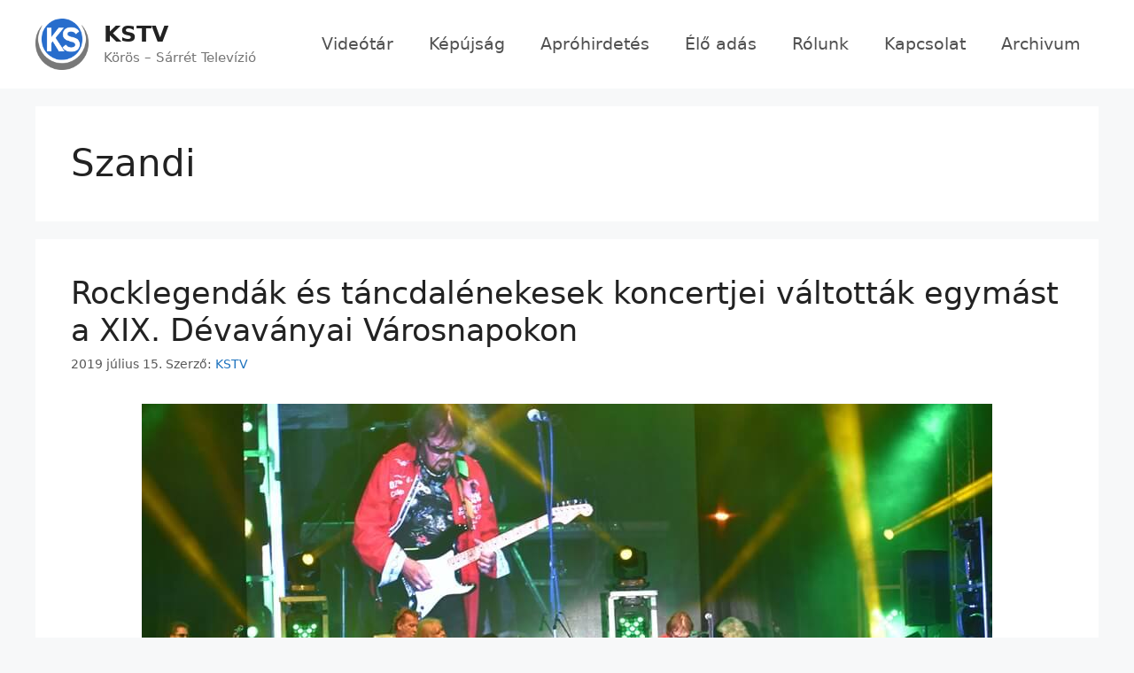

--- FILE ---
content_type: text/html; charset=UTF-8
request_url: https://kstv.hu/tag/szandi/
body_size: 11695
content:
<!DOCTYPE html>
<html lang="hu">
<head>
	<meta charset="UTF-8">
	<link rel="profile" href="https://gmpg.org/xfn/11">
	<title>Szandi &#8211; KSTV</title>
<style type="text/css"></style>		<script type="text/javascript">var heateorSlDefaultLang = 'hu_HU', heateorSlCloseIconPath = 'https://kstv.hu/wp-content/plugins/heateor-social-login/public/images/close.png';
		 var heateorSlSiteUrl = 'https://kstv.hu', heateorSlVerified = 0, heateorSlEmailPopup = 0;
		</script>
					<script> var heateorSlLoadingImgPath = 'https://kstv.hu/wp-content/plugins/heateor-social-login/public/../images/ajax_loader.gif'; var heateorSlAjaxUrl = 'https://kstv.hu/wp-admin/admin-ajax.php'; var heateorSlRedirectionUrl = 'https://kstv.hu/apro/'; var heateorSlRegRedirectionUrl = 'https://kstv.hu/apro/'; </script>
						<script> var heateorSlFBKey = '329715096725011', heateorSlSameTabLogin = '1', heateorSlVerified = 0; var heateorSlAjaxUrl = 'https://kstv.hu/wp-admin/admin-ajax.php'; var heateorSlPopupTitle = ''; var heateorSlEmailPopup = 0; var heateorSlEmailAjaxUrl = 'https://kstv.hu/wp-admin/admin-ajax.php'; var heateorSlEmailPopupTitle = ''; var heateorSlEmailPopupErrorMsg = ''; var heateorSlEmailPopupUniqueId = ''; var heateorSlEmailPopupVerifyMessage = ''; var heateorSlSteamAuthUrl = ""; var heateorSlCurrentPageUrl = 'https%3A%2F%2Fkstv.hu%2Ftag%2Fszandi%2F';  var heateorMSEnabled = 0; var heateorSlTwitterAuthUrl = heateorSlSiteUrl + "?HeateorSlAuth=Twitter&heateor_sl_redirect_to=" + heateorSlCurrentPageUrl; var heateorSlFacebookAuthUrl = heateorSlSiteUrl + "?HeateorSlAuth=Facebook&heateor_sl_redirect_to=" + heateorSlCurrentPageUrl; var heateorSlGoogleAuthUrl = heateorSlSiteUrl + "?HeateorSlAuth=Google&heateor_sl_redirect_to=" + heateorSlCurrentPageUrl; var heateorSlLineAuthUrl = heateorSlSiteUrl + "?HeateorSlAuth=Line&heateor_sl_redirect_to=" + heateorSlCurrentPageUrl; var heateorSlLiveAuthUrl = heateorSlSiteUrl + "?HeateorSlAuth=Live&heateor_sl_redirect_to=" + heateorSlCurrentPageUrl; var heateorSlVkontakteAuthUrl = heateorSlSiteUrl + "?HeateorSlAuth=Vkontakte&heateor_sl_redirect_to=" + heateorSlCurrentPageUrl; var heateorSlLinkedinAuthUrl = heateorSlSiteUrl + "?HeateorSlAuth=Linkedin&heateor_sl_redirect_to=" + heateorSlCurrentPageUrl; var heateorSlSpotifyAuthUrl = heateorSlSiteUrl + "?HeateorSlAuth=Spotify&heateor_sl_redirect_to=" + heateorSlCurrentPageUrl; var heateorSlKakaoAuthUrl = heateorSlSiteUrl + "?HeateorSlAuth=Kakao&heateor_sl_redirect_to=" + heateorSlCurrentPageUrl; var heateorSlGithubAuthUrl = heateorSlSiteUrl + "?HeateorSlAuth=Github&heateor_sl_redirect_to=" + heateorSlCurrentPageUrl; var heateorSlWordpressAuthUrl = heateorSlSiteUrl + "?HeateorSlAuth=Wordpress&heateor_sl_redirect_to=" + heateorSlCurrentPageUrl; var heateorSlYahooAuthUrl = heateorSlSiteUrl + "?HeateorSlAuth=Yahoo&heateor_sl_redirect_to=" + heateorSlCurrentPageUrl; var heateorSlInstagramAuthUrl = heateorSlSiteUrl + "?HeateorSlAuth=Instagram&heateor_sl_redirect_to=" + heateorSlCurrentPageUrl; var heateorSlDribbbleAuthUrl = heateorSlSiteUrl + "?HeateorSlAuth=Dribbble&heateor_sl_redirect_to=" + heateorSlCurrentPageUrl; var heateorSlTwitchAuthUrl = heateorSlSiteUrl + "?HeateorSlAuth=Twitch&heateor_sl_redirect_to=" + heateorSlCurrentPageUrl; var heateorSlRedditAuthUrl = heateorSlSiteUrl + "?HeateorSlAuth=Reddit&heateor_sl_redirect_to=" + heateorSlCurrentPageUrl; var heateorSlDisqusAuthUrl = heateorSlSiteUrl + "?HeateorSlAuth=Disqus&heateor_sl_redirect_to=" + heateorSlCurrentPageUrl; var heateorSlFoursquareAuthUrl = heateorSlSiteUrl + "?HeateorSlAuth=Foursquare&heateor_sl_redirect_to=" + heateorSlCurrentPageUrl; var heateorSlDropboxAuthUrl = heateorSlSiteUrl + "?HeateorSlAuth=Dropbox&heateor_sl_redirect_to=" + heateorSlCurrentPageUrl; var heateorSlAmazonAuthUrl = heateorSlSiteUrl + "?HeateorSlAuth=Amazon&heateor_sl_redirect_to=" + heateorSlCurrentPageUrl; var heateorSlStackoverflowAuthUrl = heateorSlSiteUrl + "?HeateorSlAuth=Stackoverflow&heateor_sl_redirect_to=" + heateorSlCurrentPageUrl; var heateorSlDiscordAuthUrl = heateorSlSiteUrl + "?HeateorSlAuth=Discord&heateor_sl_redirect_to=" + heateorSlCurrentPageUrl; var heateorSlMailruAuthUrl = heateorSlSiteUrl + "?HeateorSlAuth=Mailru&heateor_sl_redirect_to=" + heateorSlCurrentPageUrl; var heateorSlYandexAuthUrl = heateorSlSiteUrl + "?HeateorSlAuth=Yandex&heateor_sl_redirect_to=" + heateorSlCurrentPageUrl ;var heateorSlOdnoklassnikiAuthUrl = heateorSlSiteUrl + "?HeateorSlAuth=Odnoklassniki&heateor_sl_redirect_to=" + heateorSlCurrentPageUrl;</script>
					<script type="text/javascript">function heateorSlLoadEvent(e ) {var t=window.onload;if ( typeof window.onload!="function" ) {window.onload=e} else {window.onload=function() {t();e()}}}</script>
		<meta name='robots' content='max-image-preview:large' />
<link rel='dns-prefetch' href='//s.w.org' />
<link rel="alternate" type="application/rss+xml" title="KSTV &raquo; hírcsatorna" href="https://kstv.hu/feed/" />
<link rel="alternate" type="application/rss+xml" title="KSTV &raquo; hozzászólás hírcsatorna" href="https://kstv.hu/comments/feed/" />
<link rel="alternate" type="application/rss+xml" title="KSTV &raquo; Szandi címke hírcsatorna" href="https://kstv.hu/tag/szandi/feed/" />
<script>
window._wpemojiSettings = {"baseUrl":"https:\/\/s.w.org\/images\/core\/emoji\/13.1.0\/72x72\/","ext":".png","svgUrl":"https:\/\/s.w.org\/images\/core\/emoji\/13.1.0\/svg\/","svgExt":".svg","source":{"concatemoji":"https:\/\/kstv.hu\/wp-includes\/js\/wp-emoji-release.min.js?ver=5.9.11"}};
/*! This file is auto-generated */
!function(e,a,t){var n,r,o,i=a.createElement("canvas"),p=i.getContext&&i.getContext("2d");function s(e,t){var a=String.fromCharCode;p.clearRect(0,0,i.width,i.height),p.fillText(a.apply(this,e),0,0);e=i.toDataURL();return p.clearRect(0,0,i.width,i.height),p.fillText(a.apply(this,t),0,0),e===i.toDataURL()}function c(e){var t=a.createElement("script");t.src=e,t.defer=t.type="text/javascript",a.getElementsByTagName("head")[0].appendChild(t)}for(o=Array("flag","emoji"),t.supports={everything:!0,everythingExceptFlag:!0},r=0;r<o.length;r++)t.supports[o[r]]=function(e){if(!p||!p.fillText)return!1;switch(p.textBaseline="top",p.font="600 32px Arial",e){case"flag":return s([127987,65039,8205,9895,65039],[127987,65039,8203,9895,65039])?!1:!s([55356,56826,55356,56819],[55356,56826,8203,55356,56819])&&!s([55356,57332,56128,56423,56128,56418,56128,56421,56128,56430,56128,56423,56128,56447],[55356,57332,8203,56128,56423,8203,56128,56418,8203,56128,56421,8203,56128,56430,8203,56128,56423,8203,56128,56447]);case"emoji":return!s([10084,65039,8205,55357,56613],[10084,65039,8203,55357,56613])}return!1}(o[r]),t.supports.everything=t.supports.everything&&t.supports[o[r]],"flag"!==o[r]&&(t.supports.everythingExceptFlag=t.supports.everythingExceptFlag&&t.supports[o[r]]);t.supports.everythingExceptFlag=t.supports.everythingExceptFlag&&!t.supports.flag,t.DOMReady=!1,t.readyCallback=function(){t.DOMReady=!0},t.supports.everything||(n=function(){t.readyCallback()},a.addEventListener?(a.addEventListener("DOMContentLoaded",n,!1),e.addEventListener("load",n,!1)):(e.attachEvent("onload",n),a.attachEvent("onreadystatechange",function(){"complete"===a.readyState&&t.readyCallback()})),(n=t.source||{}).concatemoji?c(n.concatemoji):n.wpemoji&&n.twemoji&&(c(n.twemoji),c(n.wpemoji)))}(window,document,window._wpemojiSettings);
</script>
<style>
img.wp-smiley,
img.emoji {
	display: inline !important;
	border: none !important;
	box-shadow: none !important;
	height: 1em !important;
	width: 1em !important;
	margin: 0 0.07em !important;
	vertical-align: -0.1em !important;
	background: none !important;
	padding: 0 !important;
}
</style>
	<link rel='stylesheet' id='wp-block-library-css'  href='https://kstv.hu/wp-includes/css/dist/block-library/style.min.css?ver=5.9.11' media='all' />
<style id='global-styles-inline-css'>
body{--wp--preset--color--black: #000000;--wp--preset--color--cyan-bluish-gray: #abb8c3;--wp--preset--color--white: #ffffff;--wp--preset--color--pale-pink: #f78da7;--wp--preset--color--vivid-red: #cf2e2e;--wp--preset--color--luminous-vivid-orange: #ff6900;--wp--preset--color--luminous-vivid-amber: #fcb900;--wp--preset--color--light-green-cyan: #7bdcb5;--wp--preset--color--vivid-green-cyan: #00d084;--wp--preset--color--pale-cyan-blue: #8ed1fc;--wp--preset--color--vivid-cyan-blue: #0693e3;--wp--preset--color--vivid-purple: #9b51e0;--wp--preset--gradient--vivid-cyan-blue-to-vivid-purple: linear-gradient(135deg,rgba(6,147,227,1) 0%,rgb(155,81,224) 100%);--wp--preset--gradient--light-green-cyan-to-vivid-green-cyan: linear-gradient(135deg,rgb(122,220,180) 0%,rgb(0,208,130) 100%);--wp--preset--gradient--luminous-vivid-amber-to-luminous-vivid-orange: linear-gradient(135deg,rgba(252,185,0,1) 0%,rgba(255,105,0,1) 100%);--wp--preset--gradient--luminous-vivid-orange-to-vivid-red: linear-gradient(135deg,rgba(255,105,0,1) 0%,rgb(207,46,46) 100%);--wp--preset--gradient--very-light-gray-to-cyan-bluish-gray: linear-gradient(135deg,rgb(238,238,238) 0%,rgb(169,184,195) 100%);--wp--preset--gradient--cool-to-warm-spectrum: linear-gradient(135deg,rgb(74,234,220) 0%,rgb(151,120,209) 20%,rgb(207,42,186) 40%,rgb(238,44,130) 60%,rgb(251,105,98) 80%,rgb(254,248,76) 100%);--wp--preset--gradient--blush-light-purple: linear-gradient(135deg,rgb(255,206,236) 0%,rgb(152,150,240) 100%);--wp--preset--gradient--blush-bordeaux: linear-gradient(135deg,rgb(254,205,165) 0%,rgb(254,45,45) 50%,rgb(107,0,62) 100%);--wp--preset--gradient--luminous-dusk: linear-gradient(135deg,rgb(255,203,112) 0%,rgb(199,81,192) 50%,rgb(65,88,208) 100%);--wp--preset--gradient--pale-ocean: linear-gradient(135deg,rgb(255,245,203) 0%,rgb(182,227,212) 50%,rgb(51,167,181) 100%);--wp--preset--gradient--electric-grass: linear-gradient(135deg,rgb(202,248,128) 0%,rgb(113,206,126) 100%);--wp--preset--gradient--midnight: linear-gradient(135deg,rgb(2,3,129) 0%,rgb(40,116,252) 100%);--wp--preset--duotone--dark-grayscale: url('#wp-duotone-dark-grayscale');--wp--preset--duotone--grayscale: url('#wp-duotone-grayscale');--wp--preset--duotone--purple-yellow: url('#wp-duotone-purple-yellow');--wp--preset--duotone--blue-red: url('#wp-duotone-blue-red');--wp--preset--duotone--midnight: url('#wp-duotone-midnight');--wp--preset--duotone--magenta-yellow: url('#wp-duotone-magenta-yellow');--wp--preset--duotone--purple-green: url('#wp-duotone-purple-green');--wp--preset--duotone--blue-orange: url('#wp-duotone-blue-orange');--wp--preset--font-size--small: 13px;--wp--preset--font-size--medium: 20px;--wp--preset--font-size--large: 36px;--wp--preset--font-size--x-large: 42px;}.has-black-color{color: var(--wp--preset--color--black) !important;}.has-cyan-bluish-gray-color{color: var(--wp--preset--color--cyan-bluish-gray) !important;}.has-white-color{color: var(--wp--preset--color--white) !important;}.has-pale-pink-color{color: var(--wp--preset--color--pale-pink) !important;}.has-vivid-red-color{color: var(--wp--preset--color--vivid-red) !important;}.has-luminous-vivid-orange-color{color: var(--wp--preset--color--luminous-vivid-orange) !important;}.has-luminous-vivid-amber-color{color: var(--wp--preset--color--luminous-vivid-amber) !important;}.has-light-green-cyan-color{color: var(--wp--preset--color--light-green-cyan) !important;}.has-vivid-green-cyan-color{color: var(--wp--preset--color--vivid-green-cyan) !important;}.has-pale-cyan-blue-color{color: var(--wp--preset--color--pale-cyan-blue) !important;}.has-vivid-cyan-blue-color{color: var(--wp--preset--color--vivid-cyan-blue) !important;}.has-vivid-purple-color{color: var(--wp--preset--color--vivid-purple) !important;}.has-black-background-color{background-color: var(--wp--preset--color--black) !important;}.has-cyan-bluish-gray-background-color{background-color: var(--wp--preset--color--cyan-bluish-gray) !important;}.has-white-background-color{background-color: var(--wp--preset--color--white) !important;}.has-pale-pink-background-color{background-color: var(--wp--preset--color--pale-pink) !important;}.has-vivid-red-background-color{background-color: var(--wp--preset--color--vivid-red) !important;}.has-luminous-vivid-orange-background-color{background-color: var(--wp--preset--color--luminous-vivid-orange) !important;}.has-luminous-vivid-amber-background-color{background-color: var(--wp--preset--color--luminous-vivid-amber) !important;}.has-light-green-cyan-background-color{background-color: var(--wp--preset--color--light-green-cyan) !important;}.has-vivid-green-cyan-background-color{background-color: var(--wp--preset--color--vivid-green-cyan) !important;}.has-pale-cyan-blue-background-color{background-color: var(--wp--preset--color--pale-cyan-blue) !important;}.has-vivid-cyan-blue-background-color{background-color: var(--wp--preset--color--vivid-cyan-blue) !important;}.has-vivid-purple-background-color{background-color: var(--wp--preset--color--vivid-purple) !important;}.has-black-border-color{border-color: var(--wp--preset--color--black) !important;}.has-cyan-bluish-gray-border-color{border-color: var(--wp--preset--color--cyan-bluish-gray) !important;}.has-white-border-color{border-color: var(--wp--preset--color--white) !important;}.has-pale-pink-border-color{border-color: var(--wp--preset--color--pale-pink) !important;}.has-vivid-red-border-color{border-color: var(--wp--preset--color--vivid-red) !important;}.has-luminous-vivid-orange-border-color{border-color: var(--wp--preset--color--luminous-vivid-orange) !important;}.has-luminous-vivid-amber-border-color{border-color: var(--wp--preset--color--luminous-vivid-amber) !important;}.has-light-green-cyan-border-color{border-color: var(--wp--preset--color--light-green-cyan) !important;}.has-vivid-green-cyan-border-color{border-color: var(--wp--preset--color--vivid-green-cyan) !important;}.has-pale-cyan-blue-border-color{border-color: var(--wp--preset--color--pale-cyan-blue) !important;}.has-vivid-cyan-blue-border-color{border-color: var(--wp--preset--color--vivid-cyan-blue) !important;}.has-vivid-purple-border-color{border-color: var(--wp--preset--color--vivid-purple) !important;}.has-vivid-cyan-blue-to-vivid-purple-gradient-background{background: var(--wp--preset--gradient--vivid-cyan-blue-to-vivid-purple) !important;}.has-light-green-cyan-to-vivid-green-cyan-gradient-background{background: var(--wp--preset--gradient--light-green-cyan-to-vivid-green-cyan) !important;}.has-luminous-vivid-amber-to-luminous-vivid-orange-gradient-background{background: var(--wp--preset--gradient--luminous-vivid-amber-to-luminous-vivid-orange) !important;}.has-luminous-vivid-orange-to-vivid-red-gradient-background{background: var(--wp--preset--gradient--luminous-vivid-orange-to-vivid-red) !important;}.has-very-light-gray-to-cyan-bluish-gray-gradient-background{background: var(--wp--preset--gradient--very-light-gray-to-cyan-bluish-gray) !important;}.has-cool-to-warm-spectrum-gradient-background{background: var(--wp--preset--gradient--cool-to-warm-spectrum) !important;}.has-blush-light-purple-gradient-background{background: var(--wp--preset--gradient--blush-light-purple) !important;}.has-blush-bordeaux-gradient-background{background: var(--wp--preset--gradient--blush-bordeaux) !important;}.has-luminous-dusk-gradient-background{background: var(--wp--preset--gradient--luminous-dusk) !important;}.has-pale-ocean-gradient-background{background: var(--wp--preset--gradient--pale-ocean) !important;}.has-electric-grass-gradient-background{background: var(--wp--preset--gradient--electric-grass) !important;}.has-midnight-gradient-background{background: var(--wp--preset--gradient--midnight) !important;}.has-small-font-size{font-size: var(--wp--preset--font-size--small) !important;}.has-medium-font-size{font-size: var(--wp--preset--font-size--medium) !important;}.has-large-font-size{font-size: var(--wp--preset--font-size--large) !important;}.has-x-large-font-size{font-size: var(--wp--preset--font-size--x-large) !important;}
</style>
<link rel='stylesheet' id='main-style-css'  href='https://kstv.hu/wp-content/plugins/authentication-via-otp-using-firebase//assets/css/fronted.css?ver=1.0' media='all' />
<link rel='stylesheet' id='intlTelInput-css'  href='https://kstv.hu/wp-content/plugins/authentication-via-otp-using-firebase/assets/css/intlTelInput.css?ver=1.0' media='all' />
<link rel='stylesheet' id='wise_chat_core-css'  href='https://kstv.hu/wp-content/plugins/wise-chat-pro/css/wise_chat.css?ver=5.9.11' media='all' />
<link rel='stylesheet' id='generate-style-css'  href='https://kstv.hu/wp-content/themes/generatepress/assets/css/main.min.css?ver=3.0.2' media='all' />
<style id='generate-style-inline-css'>
body{background-color:#f7f8f9;color:#222222;}a{color:#1e73be;}a:hover, a:focus, a:active{color:#000000;}.wp-block-group__inner-container{max-width:1200px;margin-left:auto;margin-right:auto;}.site-header .header-image{width:60px;}body, button, input, select, textarea{font-family:-apple-system, system-ui, BlinkMacSystemFont, "Segoe UI", Helvetica, Arial, sans-serif, "Apple Color Emoji", "Segoe UI Emoji", "Segoe UI Symbol";}body{line-height:1.2;}.entry-content > [class*="wp-block-"]:not(:last-child){margin-bottom:1.5em;}.main-navigation .main-nav ul ul li a{font-size:14px;}.sidebar .widget, .footer-widgets .widget{font-size:17px;}@media (max-width:768px){h1{font-size:31px;}h2{font-size:27px;}h3{font-size:24px;}h4{font-size:22px;}h5{font-size:19px;}}.top-bar{background-color:#636363;color:#ffffff;}.top-bar a{color:#ffffff;}.top-bar a:hover{color:#303030;}.site-header{background-color:#ffffff;}.main-title a,.main-title a:hover{color:#222222;}.site-description{color:#757575;}.mobile-menu-control-wrapper .menu-toggle,.mobile-menu-control-wrapper .menu-toggle:hover,.mobile-menu-control-wrapper .menu-toggle:focus,.has-inline-mobile-toggle #site-navigation.toggled{background-color:rgba(0, 0, 0, 0.02);}.main-navigation,.main-navigation ul ul{background-color:#ffffff;}.main-navigation .main-nav ul li a,.menu-toggle, .main-navigation .menu-bar-items{color:#515151;}.main-navigation .main-nav ul li:hover > a,.main-navigation .main-nav ul li:focus > a, .main-navigation .main-nav ul li.sfHover > a, .main-navigation .menu-bar-item:hover > a, .main-navigation .menu-bar-item.sfHover > a{color:#7a8896;background-color:#ffffff;}button.menu-toggle:hover,button.menu-toggle:focus{color:#515151;}.main-navigation .main-nav ul li[class*="current-menu-"] > a{color:#7a8896;background-color:#ffffff;}.main-navigation .main-nav ul li[class*="current-menu-"] > a:hover,.main-navigation .main-nav ul li[class*="current-menu-"].sfHover > a{color:#7a8896;background-color:#ffffff;}.navigation-search input[type="search"],.navigation-search input[type="search"]:active, .navigation-search input[type="search"]:focus, .main-navigation .main-nav ul li.search-item.active > a, .main-navigation .menu-bar-items .search-item.active > a{color:#7a8896;background-color:#ffffff;}.main-navigation ul ul{background-color:#eaeaea;}.main-navigation .main-nav ul ul li a{color:#515151;}.main-navigation .main-nav ul ul li:hover > a,.main-navigation .main-nav ul ul li:focus > a,.main-navigation .main-nav ul ul li.sfHover > a{color:#7a8896;background-color:#eaeaea;}.main-navigation .main-nav ul ul li[class*="current-menu-"] > a{color:#7a8896;background-color:#eaeaea;}.main-navigation .main-nav ul ul li[class*="current-menu-"] > a:hover,.main-navigation .main-nav ul ul li[class*="current-menu-"].sfHover > a{color:#7a8896;background-color:#eaeaea;}.separate-containers .inside-article, .separate-containers .comments-area, .separate-containers .page-header, .one-container .container, .separate-containers .paging-navigation, .inside-page-header{background-color:#ffffff;}.entry-title a{color:#222222;}.entry-title a:hover{color:#55555e;}.entry-meta{color:#595959;}.sidebar .widget{background-color:#ffffff;}.footer-widgets{background-color:#ffffff;}.footer-widgets .widget-title{color:#000000;}.site-info{color:#ffffff;background-color:#55555e;}.site-info a{color:#ffffff;}.site-info a:hover{color:#d3d3d3;}.footer-bar .widget_nav_menu .current-menu-item a{color:#d3d3d3;}input[type="text"],input[type="email"],input[type="url"],input[type="password"],input[type="search"],input[type="tel"],input[type="number"],textarea,select{color:#666666;background-color:#fafafa;border-color:#cccccc;}input[type="text"]:focus,input[type="email"]:focus,input[type="url"]:focus,input[type="password"]:focus,input[type="search"]:focus,input[type="tel"]:focus,input[type="number"]:focus,textarea:focus,select:focus{color:#666666;background-color:#ffffff;border-color:#bfbfbf;}button,html input[type="button"],input[type="reset"],input[type="submit"],a.button,a.wp-block-button__link:not(.has-background){color:#ffffff;background-color:#55555e;}button:hover,html input[type="button"]:hover,input[type="reset"]:hover,input[type="submit"]:hover,a.button:hover,button:focus,html input[type="button"]:focus,input[type="reset"]:focus,input[type="submit"]:focus,a.button:focus,a.wp-block-button__link:not(.has-background):active,a.wp-block-button__link:not(.has-background):focus,a.wp-block-button__link:not(.has-background):hover{color:#ffffff;background-color:#3f4047;}a.generate-back-to-top{background-color:rgba( 0,0,0,0.4 );color:#ffffff;}a.generate-back-to-top:hover,a.generate-back-to-top:focus{background-color:rgba( 0,0,0,0.6 );color:#ffffff;}@media (max-width: 768px){.main-navigation .menu-bar-item:hover > a, .main-navigation .menu-bar-item.sfHover > a{background:none;color:#515151;}}.inside-top-bar.grid-container{max-width:1280px;}.inside-header.grid-container{max-width:1280px;}.separate-containers .paging-navigation{padding-top:20px;padding-bottom:20px;}.entry-content .alignwide, body:not(.no-sidebar) .entry-content .alignfull{margin-left:-40px;width:calc(100% + 80px);max-width:calc(100% + 80px);}.rtl .menu-item-has-children .dropdown-menu-toggle{padding-left:20px;}.rtl .main-navigation .main-nav ul li.menu-item-has-children > a{padding-right:20px;}.footer-widgets-container.grid-container{max-width:1280px;}.inside-site-info.grid-container{max-width:1280px;}@media (max-width:768px){.separate-containers .inside-article, .separate-containers .comments-area, .separate-containers .page-header, .separate-containers .paging-navigation, .one-container .site-content, .inside-page-header, .wp-block-group__inner-container{padding:30px;}.inside-top-bar{padding-right:30px;padding-left:30px;}.inside-header{padding-right:30px;padding-left:30px;}.widget-area .widget{padding-top:30px;padding-right:30px;padding-bottom:30px;padding-left:30px;}.footer-widgets-container{padding-top:30px;padding-right:30px;padding-bottom:30px;padding-left:30px;}.inside-site-info{padding-right:30px;padding-left:30px;}.entry-content .alignwide, body:not(.no-sidebar) .entry-content .alignfull{margin-left:-30px;width:calc(100% + 60px);max-width:calc(100% + 60px);}.one-container .site-main .paging-navigation{margin-bottom:20px;}}/* End cached CSS */.is-right-sidebar{width:30%;}.is-left-sidebar{width:30%;}.site-content .content-area{width:100%;}@media (max-width: 768px){.main-navigation .menu-toggle,.sidebar-nav-mobile:not(#sticky-placeholder){display:block;}.main-navigation ul,.gen-sidebar-nav,.main-navigation:not(.slideout-navigation):not(.toggled) .main-nav > ul,.has-inline-mobile-toggle #site-navigation .inside-navigation > *:not(.navigation-search):not(.main-nav){display:none;}.nav-align-right .inside-navigation,.nav-align-center .inside-navigation{justify-content:space-between;}.has-inline-mobile-toggle .mobile-menu-control-wrapper{display:flex;flex-wrap:wrap;}.has-inline-mobile-toggle .inside-header{flex-direction:row;text-align:left;flex-wrap:wrap;}.has-inline-mobile-toggle .header-widget,.has-inline-mobile-toggle #site-navigation{flex-basis:100%;}.nav-float-left .has-inline-mobile-toggle #site-navigation{order:10;}}
.navigation-branding .main-title{font-weight:bold;text-transform:none;font-size:25px;}
.main-navigation .main-nav ul li a,.menu-toggle,.main-navigation .mobile-bar-items a{transition: line-height 300ms ease}.main-navigation.toggled .main-nav > ul{background-color: #ffffff}.sticky-enabled .gen-sidebar-nav.is_stuck .main-navigation {margin-bottom: 0px;}.sticky-enabled .gen-sidebar-nav.is_stuck {z-index: 500;}.sticky-enabled .main-navigation.is_stuck {box-shadow: 0 2px 2px -2px rgba(0, 0, 0, .2);}.navigation-stick:not(.gen-sidebar-nav) {left: 0;right: 0;width: 100% !important;}@media (max-width: 768px){#sticky-placeholder{height:0;overflow:hidden;}.has-inline-mobile-toggle #site-navigation.toggled{margin-top:0;}.has-inline-mobile-menu #site-navigation.toggled .main-nav > ul{top:1.5em;}}.nav-float-right .navigation-stick {width: 100% !important;left: 0;}.nav-float-right .navigation-stick .navigation-branding {margin-right: auto;}.main-navigation.has-sticky-branding:not(.grid-container) .inside-navigation:not(.grid-container) .navigation-branding{margin-left: 10px;}
</style>
<link rel='stylesheet' id='heateor_sl_frontend_css-css'  href='https://kstv.hu/wp-content/plugins/heateor-social-login/public/css/heateor-social-login-public.css?ver=1.1.18' media='all' />
<link rel='stylesheet' id='dashicons-css'  href='https://kstv.hu/wp-includes/css/dashicons.min.css?ver=5.9.11' media='all' />
<link rel='stylesheet' id='thickbox-css'  href='https://kstv.hu/wp-includes/js/thickbox/thickbox.css?ver=5.9.11' media='all' />
<link rel='stylesheet' id='generate-blog-images-css'  href='https://kstv.hu/wp-content/plugins/gp-premium/blog/functions/css/featured-images.min.css?ver=1.12.3' media='all' />
<link rel='stylesheet' id='generate-navigation-branding-css'  href='https://kstv.hu/wp-content/plugins/gp-premium/menu-plus/functions/css/navigation-branding-flex.min.css?ver=1.12.3' media='all' />
<style id='generate-navigation-branding-inline-css'>
.main-navigation.has-branding.grid-container .navigation-branding, .main-navigation.has-branding:not(.grid-container) .inside-navigation:not(.grid-container) .navigation-branding{margin-left:10px;}.main-navigation .sticky-navigation-logo, .main-navigation.navigation-stick .site-logo:not(.mobile-header-logo){display:none;}.main-navigation.navigation-stick .sticky-navigation-logo{display:block;}.navigation-branding img, .site-logo.mobile-header-logo img{height:60px;width:auto;}.navigation-branding .main-title{line-height:60px;}@media (max-width: 1210px){#site-navigation .navigation-branding, #sticky-navigation .navigation-branding{margin-left:10px;}}@media (max-width: 768px){.main-navigation.has-branding.nav-align-center .menu-bar-items, .main-navigation.has-sticky-branding.navigation-stick.nav-align-center .menu-bar-items{margin-left:auto;}.navigation-branding{margin-right:auto;margin-left:10px;}.navigation-branding .main-title, .mobile-header-navigation .site-logo{margin-left:10px;}}
</style>
<script src='https://kstv.hu/wp-includes/js/jquery/jquery.min.js?ver=3.6.0' id='jquery-core-js'></script>
<script src='https://kstv.hu/wp-includes/js/jquery/jquery-migrate.min.js?ver=3.3.2' id='jquery-migrate-js'></script>
<link rel="https://api.w.org/" href="https://kstv.hu/wp-json/" /><link rel="alternate" type="application/json" href="https://kstv.hu/wp-json/wp/v2/tags/535" /><link rel="EditURI" type="application/rsd+xml" title="RSD" href="https://kstv.hu/xmlrpc.php?rsd" />
<link rel="wlwmanifest" type="application/wlwmanifest+xml" href="https://kstv.hu/wp-includes/wlwmanifest.xml" /> 
<meta name="generator" content="WordPress 5.9.11" />
	<style type="text/css">
			</style>
<script src="https://ajax.googleapis.com/ajax/libs/jquery/3.5.1/jquery.min.js"></script><meta name="viewport" content="width=device-width, initial-scale=1">        <style>
            :root {
                /* ==============  Continue with phone number  =============== */
                --fa-button: white;
                --fa-button-hover: white;
                --fa-button-text: black;
                --fa-button-text-hover: black;
                --fa-button-border: transparent;
                --fa-button-border-hover: black;
                --fa-button-shadow: transparent;
                --fa-button-shadow-hover: rgba(0, 0, 0, 0.3);

                /* ==============  Model popup buttons  =============== */
                --fa-pop-button: black;
                --fa-pop-button-hover: transparent;
                --fa-pop-button-text: white;
                --fa-pop-button-text-hover: black;
                --fa-pop-button-border: transparent;
                --fa-pop-button-border-hover: black;
                --fa-pop-button-shadow: transparent;
                --fa-pop-button-shadow-hover: transparent;

                /* ==============  other model things  =============== */
                --fa-popup-bg: white;
                --fa-popup-text: black;
                --fa-popup-error: red;
                --fa-popup-success: #008e00;
                --fa-popup-loader: black;
                --fa-popup-loader-border: white;
            }
        </style>
<link rel="icon" href="https://kstv.hu/wp-content/uploads/2017/02/cropped-cropped-logo_1_crop-32x32.png" sizes="32x32" />
<link rel="icon" href="https://kstv.hu/wp-content/uploads/2017/02/cropped-cropped-logo_1_crop-192x192.png" sizes="192x192" />
<link rel="apple-touch-icon" href="https://kstv.hu/wp-content/uploads/2017/02/cropped-cropped-logo_1_crop-180x180.png" />
<meta name="msapplication-TileImage" content="https://kstv.hu/wp-content/uploads/2017/02/cropped-cropped-logo_1_crop-270x270.png" />
		<style id="wp-custom-css">
			.menu a {font-size:1.1em;}

.sticky-navigation-logo::after {
content:'Körös - Sárrét Televízió';
	font-size:1em;
	color: #333!important;
text-shadow: 0px 0px 0px #000;
	margin-left:10px;
	position:absolute;
top:22px;
}

.sticky-navigation-logo a {
display:inline-block;
}

.page-id-12624 .ayg-fallback-message {display:none!important;}


.page-id-12634 .heateor_sl_login_container:before {
	content: "Jelentkezzen be Google fiókkal:";
	font-weight:bold;
	padding:10px;
	display: flex;
	justify-content: center;
	text-align:center;
}

.page-id-12634 .heateor_sl_login_container ul {
	display: flex;
  justify-content: center;
}

.page-id-12634 .heateor_sl_login_container ul li {
padding:5px!important;
}

.page-id-12634 .wcError.wcAccessDenied {
	font-size:1.3em!important;
	font-weight:bold;
	color:#8B0000!important;
	background-color:#fff!important;
}

.page-id-12634 .wcWindowContent{
	border: solid 2px #387dc0!important;
border-right-style: hidden;
	border-radius: 0px 0px 20px 20px!important;
	.background-color:#387dc0!important;
}

article {
min-height: calc(100vh - 198px);
}

.page-id-12634 .wcMessages{display:none!important;}

.page-id-12634 .heateor_sl_login_container ul li i {
width:70px; height:70px;
}
.page-id-12634 .heateorSlFacebookLogoContainer {
width:60px; height:60px;
}

.page-id-12634 .wcControls {
margin:0 30px 0px 30px!important;
	display: flex;
	flex-direction: column!important;
}

.page-id-12634 .wcWindowTitle {
	font-size:1.7em!important;
		.font-weight:bold!important;
}

.page-id-12634 .wcVisualLoggerMessage.wcVisualLoggerInfoMessage {
	font-size:1.5em!important;
	font-weight:bold!important;
}
textarea.wcInput {
resize: none;
	height: 120px!important;
color:#000!important;
	padding: 10px 15px!important;
  font-size: 1.5em!important;
	line-height: normal!important;
}

.page-id-12634 input.wcSubmitButton {
margin-top:10px!important;
	font-size:1.5em!important;
}

.page-id-12870 .wcSubmitButton, .page-id-12870 textarea.wcInput {display:none!important;}

.page-id-12870 .wcWindowTitle:before {
content:'HIRDETÉSEK';
	font-size:20px!important;
}

.page-id-12870 .wcWindowTitle{
font-size:0px!important;
}

.heateor_sl_optin_container label {font-size:18px!important;}
		</style>
		</head>

<body class="archive tag tag-szandi tag-535 wp-custom-logo wp-embed-responsive post-image-below-header post-image-aligned-center sticky-menu-fade sticky-enabled both-sticky-menu no-sidebar nav-float-right separate-containers header-aligned-left dropdown-hover" itemtype="https://schema.org/Blog" itemscope>
	<svg xmlns="http://www.w3.org/2000/svg" viewBox="0 0 0 0" width="0" height="0" focusable="false" role="none" style="visibility: hidden; position: absolute; left: -9999px; overflow: hidden;" ><defs><filter id="wp-duotone-dark-grayscale"><feColorMatrix color-interpolation-filters="sRGB" type="matrix" values=" .299 .587 .114 0 0 .299 .587 .114 0 0 .299 .587 .114 0 0 .299 .587 .114 0 0 " /><feComponentTransfer color-interpolation-filters="sRGB" ><feFuncR type="table" tableValues="0 0.49803921568627" /><feFuncG type="table" tableValues="0 0.49803921568627" /><feFuncB type="table" tableValues="0 0.49803921568627" /><feFuncA type="table" tableValues="1 1" /></feComponentTransfer><feComposite in2="SourceGraphic" operator="in" /></filter></defs></svg><svg xmlns="http://www.w3.org/2000/svg" viewBox="0 0 0 0" width="0" height="0" focusable="false" role="none" style="visibility: hidden; position: absolute; left: -9999px; overflow: hidden;" ><defs><filter id="wp-duotone-grayscale"><feColorMatrix color-interpolation-filters="sRGB" type="matrix" values=" .299 .587 .114 0 0 .299 .587 .114 0 0 .299 .587 .114 0 0 .299 .587 .114 0 0 " /><feComponentTransfer color-interpolation-filters="sRGB" ><feFuncR type="table" tableValues="0 1" /><feFuncG type="table" tableValues="0 1" /><feFuncB type="table" tableValues="0 1" /><feFuncA type="table" tableValues="1 1" /></feComponentTransfer><feComposite in2="SourceGraphic" operator="in" /></filter></defs></svg><svg xmlns="http://www.w3.org/2000/svg" viewBox="0 0 0 0" width="0" height="0" focusable="false" role="none" style="visibility: hidden; position: absolute; left: -9999px; overflow: hidden;" ><defs><filter id="wp-duotone-purple-yellow"><feColorMatrix color-interpolation-filters="sRGB" type="matrix" values=" .299 .587 .114 0 0 .299 .587 .114 0 0 .299 .587 .114 0 0 .299 .587 .114 0 0 " /><feComponentTransfer color-interpolation-filters="sRGB" ><feFuncR type="table" tableValues="0.54901960784314 0.98823529411765" /><feFuncG type="table" tableValues="0 1" /><feFuncB type="table" tableValues="0.71764705882353 0.25490196078431" /><feFuncA type="table" tableValues="1 1" /></feComponentTransfer><feComposite in2="SourceGraphic" operator="in" /></filter></defs></svg><svg xmlns="http://www.w3.org/2000/svg" viewBox="0 0 0 0" width="0" height="0" focusable="false" role="none" style="visibility: hidden; position: absolute; left: -9999px; overflow: hidden;" ><defs><filter id="wp-duotone-blue-red"><feColorMatrix color-interpolation-filters="sRGB" type="matrix" values=" .299 .587 .114 0 0 .299 .587 .114 0 0 .299 .587 .114 0 0 .299 .587 .114 0 0 " /><feComponentTransfer color-interpolation-filters="sRGB" ><feFuncR type="table" tableValues="0 1" /><feFuncG type="table" tableValues="0 0.27843137254902" /><feFuncB type="table" tableValues="0.5921568627451 0.27843137254902" /><feFuncA type="table" tableValues="1 1" /></feComponentTransfer><feComposite in2="SourceGraphic" operator="in" /></filter></defs></svg><svg xmlns="http://www.w3.org/2000/svg" viewBox="0 0 0 0" width="0" height="0" focusable="false" role="none" style="visibility: hidden; position: absolute; left: -9999px; overflow: hidden;" ><defs><filter id="wp-duotone-midnight"><feColorMatrix color-interpolation-filters="sRGB" type="matrix" values=" .299 .587 .114 0 0 .299 .587 .114 0 0 .299 .587 .114 0 0 .299 .587 .114 0 0 " /><feComponentTransfer color-interpolation-filters="sRGB" ><feFuncR type="table" tableValues="0 0" /><feFuncG type="table" tableValues="0 0.64705882352941" /><feFuncB type="table" tableValues="0 1" /><feFuncA type="table" tableValues="1 1" /></feComponentTransfer><feComposite in2="SourceGraphic" operator="in" /></filter></defs></svg><svg xmlns="http://www.w3.org/2000/svg" viewBox="0 0 0 0" width="0" height="0" focusable="false" role="none" style="visibility: hidden; position: absolute; left: -9999px; overflow: hidden;" ><defs><filter id="wp-duotone-magenta-yellow"><feColorMatrix color-interpolation-filters="sRGB" type="matrix" values=" .299 .587 .114 0 0 .299 .587 .114 0 0 .299 .587 .114 0 0 .299 .587 .114 0 0 " /><feComponentTransfer color-interpolation-filters="sRGB" ><feFuncR type="table" tableValues="0.78039215686275 1" /><feFuncG type="table" tableValues="0 0.94901960784314" /><feFuncB type="table" tableValues="0.35294117647059 0.47058823529412" /><feFuncA type="table" tableValues="1 1" /></feComponentTransfer><feComposite in2="SourceGraphic" operator="in" /></filter></defs></svg><svg xmlns="http://www.w3.org/2000/svg" viewBox="0 0 0 0" width="0" height="0" focusable="false" role="none" style="visibility: hidden; position: absolute; left: -9999px; overflow: hidden;" ><defs><filter id="wp-duotone-purple-green"><feColorMatrix color-interpolation-filters="sRGB" type="matrix" values=" .299 .587 .114 0 0 .299 .587 .114 0 0 .299 .587 .114 0 0 .299 .587 .114 0 0 " /><feComponentTransfer color-interpolation-filters="sRGB" ><feFuncR type="table" tableValues="0.65098039215686 0.40392156862745" /><feFuncG type="table" tableValues="0 1" /><feFuncB type="table" tableValues="0.44705882352941 0.4" /><feFuncA type="table" tableValues="1 1" /></feComponentTransfer><feComposite in2="SourceGraphic" operator="in" /></filter></defs></svg><svg xmlns="http://www.w3.org/2000/svg" viewBox="0 0 0 0" width="0" height="0" focusable="false" role="none" style="visibility: hidden; position: absolute; left: -9999px; overflow: hidden;" ><defs><filter id="wp-duotone-blue-orange"><feColorMatrix color-interpolation-filters="sRGB" type="matrix" values=" .299 .587 .114 0 0 .299 .587 .114 0 0 .299 .587 .114 0 0 .299 .587 .114 0 0 " /><feComponentTransfer color-interpolation-filters="sRGB" ><feFuncR type="table" tableValues="0.098039215686275 1" /><feFuncG type="table" tableValues="0 0.66274509803922" /><feFuncB type="table" tableValues="0.84705882352941 0.41960784313725" /><feFuncA type="table" tableValues="1 1" /></feComponentTransfer><feComposite in2="SourceGraphic" operator="in" /></filter></defs></svg><a class="screen-reader-text skip-link" href="#content" title="Kilépés a tartalomba">Kilépés a tartalomba</a>		<header id="masthead" class="site-header has-inline-mobile-toggle" itemtype="https://schema.org/WPHeader" itemscope>
			<div class="inside-header grid-container">
				<div class="site-branding-container"><div class="site-logo">
					<a href="https://kstv.hu/" title="KSTV" rel="home">
						<img  class="header-image is-logo-image" alt="KSTV" src="https://kstv.hu/wp-content/uploads/2017/02/cropped-logo_1_crop.png" title="KSTV" width="1500" height="1433" />
					</a>
				</div><div class="site-branding">
						<p class="main-title" itemprop="headline">
					<a href="https://kstv.hu/" rel="home">
						KSTV
					</a>
				</p>
						<p class="site-description" itemprop="description">
					Körös – Sárrét Televízió
				</p>
					</div></div>	<nav id="mobile-menu-control-wrapper" class="main-navigation mobile-menu-control-wrapper">
				<button class="menu-toggle" aria-controls="primary-menu" aria-expanded="false" data-nav="site-navigation">
			<span class="gp-icon icon-menu-bars"><svg viewBox="0 0 512 512" aria-hidden="true" role="img" version="1.1" xmlns="http://www.w3.org/2000/svg" xmlns:xlink="http://www.w3.org/1999/xlink" width="1em" height="1em">
						<path d="M0 96c0-13.255 10.745-24 24-24h464c13.255 0 24 10.745 24 24s-10.745 24-24 24H24c-13.255 0-24-10.745-24-24zm0 160c0-13.255 10.745-24 24-24h464c13.255 0 24 10.745 24 24s-10.745 24-24 24H24c-13.255 0-24-10.745-24-24zm0 160c0-13.255 10.745-24 24-24h464c13.255 0 24 10.745 24 24s-10.745 24-24 24H24c-13.255 0-24-10.745-24-24z" />
					</svg><svg viewBox="0 0 512 512" aria-hidden="true" role="img" version="1.1" xmlns="http://www.w3.org/2000/svg" xmlns:xlink="http://www.w3.org/1999/xlink" width="1em" height="1em">
						<path d="M71.029 71.029c9.373-9.372 24.569-9.372 33.942 0L256 222.059l151.029-151.03c9.373-9.372 24.569-9.372 33.942 0 9.372 9.373 9.372 24.569 0 33.942L289.941 256l151.03 151.029c9.372 9.373 9.372 24.569 0 33.942-9.373 9.372-24.569 9.372-33.942 0L256 289.941l-151.029 151.03c-9.373 9.372-24.569 9.372-33.942 0-9.372-9.373-9.372-24.569 0-33.942L222.059 256 71.029 104.971c-9.372-9.373-9.372-24.569 0-33.942z" />
					</svg></span><span class="screen-reader-text">Menü</span>		</button>
	</nav>
			<nav id="site-navigation" class="has-sticky-branding main-navigation sub-menu-right" itemtype="https://schema.org/SiteNavigationElement" itemscope>
			<div class="inside-navigation grid-container">
				<div class="navigation-branding"><div class="sticky-navigation-logo">
					<a href="https://kstv.hu/" title="KSTV" rel="home">
						<img src="https://kstv.hu/wp-content/uploads/2017/02/cropped-logo_1_crop.png" class="is-logo-image" alt="KSTV" />
					</a>
				</div></div>				<button class="menu-toggle" aria-controls="primary-menu" aria-expanded="false">
					<span class="gp-icon icon-menu-bars"><svg viewBox="0 0 512 512" aria-hidden="true" role="img" version="1.1" xmlns="http://www.w3.org/2000/svg" xmlns:xlink="http://www.w3.org/1999/xlink" width="1em" height="1em">
						<path d="M0 96c0-13.255 10.745-24 24-24h464c13.255 0 24 10.745 24 24s-10.745 24-24 24H24c-13.255 0-24-10.745-24-24zm0 160c0-13.255 10.745-24 24-24h464c13.255 0 24 10.745 24 24s-10.745 24-24 24H24c-13.255 0-24-10.745-24-24zm0 160c0-13.255 10.745-24 24-24h464c13.255 0 24 10.745 24 24s-10.745 24-24 24H24c-13.255 0-24-10.745-24-24z" />
					</svg><svg viewBox="0 0 512 512" aria-hidden="true" role="img" version="1.1" xmlns="http://www.w3.org/2000/svg" xmlns:xlink="http://www.w3.org/1999/xlink" width="1em" height="1em">
						<path d="M71.029 71.029c9.373-9.372 24.569-9.372 33.942 0L256 222.059l151.029-151.03c9.373-9.372 24.569-9.372 33.942 0 9.372 9.373 9.372 24.569 0 33.942L289.941 256l151.03 151.029c9.372 9.373 9.372 24.569 0 33.942-9.373 9.372-24.569 9.372-33.942 0L256 289.941l-151.029 151.03c-9.373 9.372-24.569 9.372-33.942 0-9.372-9.373-9.372-24.569 0-33.942L222.059 256 71.029 104.971c-9.372-9.373-9.372-24.569 0-33.942z" />
					</svg></span><span class="screen-reader-text">Menü</span>				</button>
				<div id="primary-menu" class="main-nav"><ul id="menu-bal" class=" menu sf-menu"><li id="menu-item-23" class="menu-item menu-item-type-post_type menu-item-object-page menu-item-home menu-item-23"><a href="https://kstv.hu/">Videótár</a></li>
<li id="menu-item-12191" class="menu-item menu-item-type-post_type menu-item-object-page menu-item-12191"><a href="https://kstv.hu/kepujsag/">Képújság</a></li>
<li id="menu-item-12938" class="menu-item menu-item-type-post_type menu-item-object-page menu-item-12938"><a href="https://kstv.hu/apro/">Apróhirdetés</a></li>
<li id="menu-item-12190" class="menu-item menu-item-type-post_type menu-item-object-page menu-item-12190"><a href="https://kstv.hu/live/">Élő adás</a></li>
<li id="menu-item-28" class="menu-item menu-item-type-post_type menu-item-object-page menu-item-28"><a href="https://kstv.hu/rolunk/">Rólunk</a></li>
<li id="menu-item-27" class="menu-item menu-item-type-post_type menu-item-object-page menu-item-27"><a href="https://kstv.hu/kapcsolat/">Kapcsolat</a></li>
<li id="menu-item-12899" class="menu-item menu-item-type-post_type menu-item-object-page menu-item-12899"><a href="https://kstv.hu/hirek/">Archivum</a></li>
</ul></div>			</div>
		</nav>
					</div>
		</header>
		
	<div id="page" class="site grid-container container hfeed">
				<div id="content" class="site-content">
			
	<div id="primary" class="content-area">
		<main id="main" class="site-main">
					<header class="page-header">
			
			<h1 class="page-title">
				Szandi			</h1>

					</header>
		<article id="post-8546" class="post-8546 post type-post status-publish format-standard has-post-thumbnail hentry category-hirek category-kulturkalauz category-musoraink category-videok tag-529 tag-balazs-klari tag-beatrice tag-buli tag-devavanya tag-horvath-tomi tag-koncertek tag-korda-gyorgy tag-nagy-fero tag-neoton-familia tag-republic tag-szandi tag-szorakozas tag-sztarok tag-varos tag-vastag-csaba" itemtype="https://schema.org/CreativeWork" itemscope>
	<div class="inside-article">
					<header class="entry-header">
				<h2 class="entry-title" itemprop="headline"><a href="https://kstv.hu/2019/07/15/rocklegendak-es-tancdalenekesek-koncertjei-valtottak-egymast-a-xix-devavanyai-varosnapokon/" rel="bookmark">Rocklegendák és táncdalénekesek koncertjei váltották egymást a XIX. Dévaványai Városnapokon</a></h2>		<div class="entry-meta">
			<span class="posted-on"><time class="updated" datetime="2019-08-06T15:42:09+02:00" itemprop="dateModified">2019 augusztus 6.</time><time class="entry-date published" datetime="2019-07-15T22:02:41+02:00" itemprop="datePublished">2019 július 15.</time></span> <span class="byline">Szerző: <span class="author vcard" itemprop="author" itemtype="https://schema.org/Person" itemscope><a class="url fn n" href="https://kstv.hu/author/lingurar-timea/" title="KSTV bejegyzései" rel="author" itemprop="url"><span class="author-name" itemprop="name">KSTV</span></a></span></span> 		</div>
					</header>
			<div class="post-image">
						
						<a href="https://kstv.hu/2019/07/15/rocklegendak-es-tancdalenekesek-koncertjei-valtottak-egymast-a-xix-devavanyai-varosnapokon/">
							<img width="960" height="640" src="https://kstv.hu/wp-content/uploads/2019/07/67167875_1617815631684650_887037211936030720_n.jpg" class="attachment-full size-full wp-post-image" alt="" itemprop="image" srcset="https://kstv.hu/wp-content/uploads/2019/07/67167875_1617815631684650_887037211936030720_n.jpg 960w, https://kstv.hu/wp-content/uploads/2019/07/67167875_1617815631684650_887037211936030720_n-300x200.jpg 300w, https://kstv.hu/wp-content/uploads/2019/07/67167875_1617815631684650_887037211936030720_n-768x512.jpg 768w, https://kstv.hu/wp-content/uploads/2019/07/67167875_1617815631684650_887037211936030720_n-705x470.jpg 705w, https://kstv.hu/wp-content/uploads/2019/07/67167875_1617815631684650_887037211936030720_n-450x300.jpg 450w" sizes="(max-width: 960px) 100vw, 960px" />
						</a>
					</div>
			<div class="entry-content" itemprop="text">
				<h3><span data-contrast="auto">Igazán színes, szórakoztató közönségkedvencekkel várták a kilátogató vendégeket a szervezők a XIX. Dévaványai Városnapokon. A három napos rendezvény 2019. július 12-én rajtolt el. Egy városnap sem városnap vidámpark, finom ételek, italok, sütemények, popcorn, hideg sör, hamburger, forgó, és vattacukor nélkül. Ezenkívül sok érdekesség és önfeledt jókedv várta a település lakosságát!</span></p>
<p class="read-more-container"><a title="Rocklegendák és táncdalénekesek koncertjei váltották egymást a XIX. Dévaványai Városnapokon" class="read-more content-read-more" href="https://kstv.hu/2019/07/15/rocklegendak-es-tancdalenekesek-koncertjei-valtottak-egymast-a-xix-devavanyai-varosnapokon/#more-8546" aria-label="More on Rocklegendák és táncdalénekesek koncertjei váltották egymást a XIX. Dévaványai Városnapokon">Read more</a></p>
</h3>
			</div>

					<footer class="entry-meta">
			<span class="cat-links"><span class="gp-icon icon-categories"><svg viewBox="0 0 512 512" aria-hidden="true" role="img" version="1.1" xmlns="http://www.w3.org/2000/svg" xmlns:xlink="http://www.w3.org/1999/xlink" width="1em" height="1em">
						<path d="M0 112c0-26.51 21.49-48 48-48h110.014a48 48 0 0 1 43.592 27.907l12.349 26.791A16 16 0 0 0 228.486 128H464c26.51 0 48 21.49 48 48v224c0 26.51-21.49 48-48 48H48c-26.51 0-48-21.49-48-48V112z" fill-rule="nonzero"/>
					</svg></span><span class="screen-reader-text">Kategória </span><a href="https://kstv.hu/category/hirek/" rel="category tag">Hírek</a>, <a href="https://kstv.hu/category/musoraink/kulturkalauz/" rel="category tag">Kultúrkalauz</a>, <a href="https://kstv.hu/category/musoraink/" rel="category tag">Műsoraink</a>, <a href="https://kstv.hu/category/videok/" rel="category tag">Videók</a></span> <span class="tags-links"><span class="gp-icon icon-tags"><svg viewBox="0 0 512 512" aria-hidden="true" role="img" version="1.1" xmlns="http://www.w3.org/2000/svg" xmlns:xlink="http://www.w3.org/1999/xlink" width="1em" height="1em">
						<path d="M20 39.5c-8.836 0-16 7.163-16 16v176c0 4.243 1.686 8.313 4.687 11.314l224 224c6.248 6.248 16.378 6.248 22.626 0l176-176c6.244-6.244 6.25-16.364.013-22.615l-223.5-224A15.999 15.999 0 0 0 196.5 39.5H20zm56 96c0-13.255 10.745-24 24-24s24 10.745 24 24-10.745 24-24 24-24-10.745-24-24z"/>
						<path d="M259.515 43.015c4.686-4.687 12.284-4.687 16.97 0l228 228c4.686 4.686 4.686 12.284 0 16.97l-180 180c-4.686 4.687-12.284 4.687-16.97 0-4.686-4.686-4.686-12.284 0-16.97L479.029 279.5 259.515 59.985c-4.686-4.686-4.686-12.284 0-16.97z" fill-rule="nonzero"/>
					</svg></span><span class="screen-reader-text">Címkék </span><a href="https://kstv.hu/tag/19/" rel="tag">19</a>, <a href="https://kstv.hu/tag/balazs-klari/" rel="tag">Balázs Klári</a>, <a href="https://kstv.hu/tag/beatrice/" rel="tag">Beatrice</a>, <a href="https://kstv.hu/tag/buli/" rel="tag">buli</a>, <a href="https://kstv.hu/tag/devavanya/" rel="tag">Dévaványa</a>, <a href="https://kstv.hu/tag/horvath-tomi/" rel="tag">Horváth Tomi</a>, <a href="https://kstv.hu/tag/koncertek/" rel="tag">koncertek</a>, <a href="https://kstv.hu/tag/korda-gyorgy/" rel="tag">Korda György</a>, <a href="https://kstv.hu/tag/nagy-fero/" rel="tag">Nagy Feró</a>, <a href="https://kstv.hu/tag/neoton-familia/" rel="tag">Neoton Família</a>, <a href="https://kstv.hu/tag/republic/" rel="tag">Republic</a>, <a href="https://kstv.hu/tag/szandi/" rel="tag">Szandi</a>, <a href="https://kstv.hu/tag/szorakozas/" rel="tag">Szórakozás</a>, <a href="https://kstv.hu/tag/sztarok/" rel="tag">sztárok</a>, <a href="https://kstv.hu/tag/varos/" rel="tag">város</a>, <a href="https://kstv.hu/tag/vastag-csaba/" rel="tag">Vastag Csaba</a></span> 		</footer>
			</div>
</article>
		</main>
	</div>

	
	</div>
</div>


<div class="site-footer">
			<footer class="site-info" itemtype="https://schema.org/WPFooter" itemscope>
			<div class="inside-site-info grid-container">
								<div class="copyright-bar">
					Körös-Sárrét Televízió &copy; 2025				</div>
			</div>
		</footer>
		</div>

        <script>
            // Your web app's Firebase configuration
                            var ajax_url = "https://kstv.hu/wp-admin/admin-ajax.php";
                var nonce = "cc6218a4c3";
                var current_page = "8546";
                var config_set = "1";
                var fa_ph_error = "Invalid Phone Number";
                var fa_email_error = "Invalid Email Address";
                var fa_otp_sent = "Confirmation Code Sent Successfully";
                var fa_otp_fail = "Invalid Confirmation code";
                var fa_otp_verified = "Confirmation Code Verified Successfully";
                var fa_step1_text = "Enter Your Phone Number";
                var fa_step2_text = "Enter conformation code";

            
            var frAdmin = "https://kstv.hu/wp-admin/"
            var firebaseConfig = {
                apiKey: "AIzaSyCHGHuZ6tZmoLpdpalf5JgGZjSKDAe0T_0",
                authDomain: "smslogin-263f5.firebaseapp.com",
                databaseURL: "https://smslogin-263f5-default-rtdb.firebaseio.com",
                projectId: "smslogin-263f5",
                storageBucket: "smslogin-263f5.appspot.com",
                messagingSenderId: "144748041261",
                appId: "1:144748041261:web:92e17c59350b79466c14a4",
                measurementId: "G-50Y816B9HW"
            };
        </script>
		<style type="text/css">
					</style>
<script src='https://kstv.hu/wp-content/plugins/gp-premium/menu-plus/functions/js/sticky.min.js?ver=1.12.3' id='generate-sticky-js'></script>
<script src='https://kstv.hu/wp-content/plugins/authentication-via-otp-using-firebase/assets/js/intlTelInput.js?ver=1.0' id='intlTelInput-js'></script>
<script src='https://kstv.hu/wp-content/plugins/authentication-via-otp-using-firebase/assets/js/firebase-app.js?ver=1.0' id='firebase-app-js'></script>
<script src='https://kstv.hu/wp-content/plugins/authentication-via-otp-using-firebase/assets/js/firebase-database.js?ver=1.0' id='firestore-databse-js'></script>
<script src='https://kstv.hu/wp-content/plugins/authentication-via-otp-using-firebase/assets/js/firebase-auth.js?ver=1.0' id='firebase-auth-js'></script>
<script src='https://kstv.hu/wp-content/plugins/authentication-via-otp-using-firebase/assets/js/firebase-main.js?ver=1.0' id='firebase-main-js'></script>
<!--[if lte IE 11]>
<script src='https://kstv.hu/wp-content/themes/generatepress/assets/js/classList.min.js?ver=3.0.2' id='generate-classlist-js'></script>
<![endif]-->
<script id='generate-main-js-extra'>
var generatepressMenu = {"toggleOpenedSubMenus":"1","openSubMenuLabel":"Almen\u00fc megnyit\u00e1sa","closeSubMenuLabel":"Almen\u00fc bez\u00e1r\u00e1sa"};
</script>
<script src='https://kstv.hu/wp-content/themes/generatepress/assets/js/main.min.js?ver=3.0.2' id='generate-main-js'></script>
<script id='thickbox-js-extra'>
var thickboxL10n = {"next":"K\u00f6vetkez\u0151 >","prev":"< El\u0151z\u0151","image":"K\u00e9p","of":"\/","close":"Bez\u00e1r\u00e1s","noiframes":"Ehhez a funkci\u00f3hoz sz\u00fcks\u00e9g lenne iframe t\u00e1mogat\u00e1sra, amely tiltva van, vagy a b\u00f6ng\u00e9sz\u0151 nem t\u00e1mogatja.","loadingAnimation":"https:\/\/kstv.hu\/wp-includes\/js\/thickbox\/loadingAnimation.gif"};
</script>
<script src='https://kstv.hu/wp-includes/js/thickbox/thickbox.js?ver=3.1-20121105' id='thickbox-js'></script>
<script src='https://kstv.hu/wp-content/plugins/heateor-social-login/public/js/heateor-social-login-public.js?ver=1.1.18' id='heateor-social-login-public-js'></script>

</body>
</html>


--- FILE ---
content_type: text/css
request_url: https://kstv.hu/wp-content/plugins/authentication-via-otp-using-firebase//assets/css/fronted.css?ver=1.0
body_size: 6068
content:
.fa-otp-phone-button {
    width          : 100%;
    color          : #212121;
    border-color   : #e6e6e6;
    background     : #e6e6e6;
    cursor         : pointer;
    height         : 48px;
    padding        : 15px 28px;
    line-height    : 1;
    font-size      : 16px;
    display        : flex;
    align-items    : center;
    justify-content: center;
    border         : none;
    margin-bottom  : 50px;
}

#fa-main-opt-login {
    text-align: center;
}

.fa-otp-phone-button:focus {
    outline   : none;
    background: #E6E6ED;
}

#logreg-forms h2 {
    font-size    : 20px;
    margin-bottom: 10px;
}

.fa-modal-container .form-control {
    width: 100%;
}

.country-list {
    white-space: pre-line !important;
}

.flag-container {
    width: 100% !important;
}

.fa-login-form {
    padding: 20px;
}

.input-otp-div,
#recaptcha-container {
    display: none;
}

.intl-tel-input.allow-dropdown {
    width: 100%;
}


/* =============================================================== */

/* model */
/* =============================================== */
*,
*::after,
*::before {
    margin    : 0;
    padding   : 0;
    box-sizing: border-box;
}

a,
a:link {
    text-decoration: none;
}

/* modal */
/* =============================================== */
.fa-modal-container {
    position       : fixed;
    top            : 0;
    left           : 0;
    z-index        : 10;
    display        : none;
    justify-content: center;
    align-items    : center;
    width          : 100%;
    height         : 100%;
    background     : hsla(0, 0%, 40%, .6);
    max-width      : initial !important;
    margin-top     : 0 !important;
}

/* using :target */
.fa-modal-container:target {
    display: flex;
}

.fa-modal-container .error {
    color: var(--fa-popup-error);
}

.fa-modal-container .success {
    color: var(--fa-popup-success);
}

.country-list {
    bottom: auto !important;
}

.fa-modal {
    min-width    : 30em;
    max-width    : 90em;
    padding      : 2rem 2rem;
    border-radius: .8rem;
    background   : var(--fa-popup-bg);
    box-shadow   : .4rem .4rem 2.4rem .2rem hsla(236, 50%, 50%, 0.3);
    position     : relative;
    color        : var(--fa-popup-text);
}

.fa-modal__details {
    text-align    : center;
    margin-bottom : 1.5rem;
    padding-bottom: 1.5rem;
    border-bottom : 1px solid hsla(0, 0%, 100%, .4);
}


.modal__text {
    padding      : 0 4rem;
    margin-bottom: 4rem;
    line-height  : 2;
}

.modal__text::before {
    content: '';

    position : absolute;
    top      : 0%;
    left     : 100%;
    transform: translate(-50%, -50%);

    width         : 18rem;
    height        : 18rem;
    border        : 1px solid hsla(0, 0%, 100%, .2);
    border-radius : 100rem;
    pointer-events: none;
}

.modal__btn {
    padding         : 0.5rem 1.5rem;
    border          : 1px solid var(--fa-pop-button-border);
    background-color: var(--fa-pop-button) !important;
    color           : var(--fa-pop-button-text) !important;
    box-shadow      : 0 0 0.4rem 0.2rem var(--fa-pop-button-shadow) !important;
    border-radius   : 100rem;
    transition      : .3s;
    cursor          : pointer;
    margin          : auto;
    display         : flex;
    margin-top      : 10px;
    outline         : none !important;
    align-items: center;
}

.modal__btn:hover,
.modal__btn:focus {
    border-color    : #000000;
    background-color: var(--fa-pop-button-hover) !important;
    color           : var(--fa-pop-button-text-hover) !important;
    box-shadow      : 0 0 0.4rem 0.2rem var(--fa-pop-button-shadow-hover) !important;
}

.back_resend_otp {
    display: flex;
    margin : auto;
}

#inputOtp,
#inputPhone,
#inputemail {
    height       : 50px;
    padding-left : 50px;
    border-radius: 10px;
    outline      : none;
    margin-bottom: 10px !important;
}

.intl-tel-input.allow-dropdown .flag-container:hover .selected-flag {
    background-color: rgba(0, 0, 0, 0) !important;
}

/* links */
/* =============================================== */
.fa-link-1 {
    background   : var(--fa-button);
    border-radius: 100rem;
    padding      : 0.5rem 1.5em;
    display      : inline-block;
    transition   : .2s;
    color        : var(--fa-button-text) !important;
    border       : 1px solid;
    border-color : var(--fa-button-border) !important;
    box-shadow   : 0 0 0.4rem 0.2rem var(--fa-button-shadow) !important;
}

.fa-link-1:hover,
.fa-link-1:focus {
    box-shadow     : 0 0 0.4rem 0.2rem var(--fa-button-shadow-hover) !important;
    background     : var(--fa-button-hover) !important;
    text-decoration: none !important;
    color          : var(--fa-button-text-hover) !important;
    border-color   : var(--fa-button-border-hover) !important;
}

.fa-link-2 {
    width          : 2rem;
    height         : 2rem;
    border         : 1px solid;
    border-radius  : 100rem;
    color          : inherit;
    position       : absolute;
    top            : 2rem;
    right          : 2rem;
    display        : flex;
    justify-content: center;
    align-items    : center;
    transition     : .2s;
}

.fa-link-2::before {
    content  : '×';
    transform: translateY(-.1rem);
}

.fa-link-2:hover,
.fa-link-2:focus {
    transform: translateY(-.2rem);
}

.fa-loader {
    border           : 3px solid var(--fa-popup-loader);
    border-radius    : 50%;
    border-top       : 3px solid var(--fa-popup-loader-border);
    width            : 25px;
    height           : 25px;
    margin-left      : 10px;
    margin-top       : 3px;
    -webkit-animation: spin 2s linear infinite;
    /* Safari */
    animation        : spin 2s linear infinite;
}

/* Safari */
@-webkit-keyframes spin {
    0% {
        -webkit-transform: rotate(0deg);
    }

    100% {
        -webkit-transform: rotate(360deg);
    }
}

@keyframes spin {
    0% {
        transform: rotate(0deg);
    }

    100% {
        transform: rotate(360deg);
    }
}

--- FILE ---
content_type: text/css
request_url: https://kstv.hu/wp-content/plugins/wise-chat-pro/css/wise_chat.css?ver=5.9.11
body_size: 29452
content:
@import 'wise_chat_default.css';
/* CUSTOM WISE CHAT PRO*/
a:focus {
	outline: none !important;
}

/*COPIED FROM Previous Oryginal wise_chat_PRO  -------------------------------------------------- */
.wcContainer {
	position: relative;
}
.wcContainer .wcInvisible {
	display: none !important;
}

.wcContainer .wcCenter {
	text-align: center;
}

.wcContainer .wcBottomMargin {
	margin-bottom: 6px;
}

.wcContainer .wcImage, .wcMessage .wcImage {
	border-radius: 0; box-shadow: none; border: none; display: inline-block; vertical-align: middle; margin-bottom: 4px;
}

.wcMessage .wcVideoPlayer, .wcControlQuote .wcVideoPlayer {
	border-radius: 0; box-shadow: none; border: none; display: inline-block; vertical-align: middle; margin-bottom: 4px;
}

.wcMessage .wcMessageAvatar {
	border-radius:0; box-shadow: none; border: none; display: inline-block; vertical-align: middle; margin-bottom: 4px; max-width: 45px;
}
.wcContainer .wcMessages {
	overflow-x: hidden;
}
.wcContainer .wcMessages .wcMessage {
	clear: both; padding-top: 5px;
}
.wcContainer .wcMessages .wcMessage .wcMessageContentInternal {
	color: inherit;
}

.wcContainer .wcMessages .wcMessageHidden {
	background-color: rgba(255, 0, 4, 0.07);
	border: 1px solid rgba(255, 0, 4, 0.17);
	overflow: hidden; padding: 5px; 
}

.wcContainer .wcMessages .wcMessage *[contenteditable="true"] {
	border: 1px dashed rgba(0,193,121,1) ;
	outline: 0 solid transparent;
	display: block;
}

.wcWidth300 .wcMessageContent {
	display: block; 
	/* border-bottom: 1px solid #f3f3f3; margin-bottom: 5px; padding-bottom: 5px; */
}

.wcUsersListIncluded .wcUsersList a {
	border-bottom: none;
	position: relative;
}


.wcUsersListIncluded .wcUsersList .wcUsersListContainer {
	-webkit-overflow-scrolling: touch; overflow: hidden; -webkit-flex: 1; flex: 1;
}

.wcUsersListIncluded .wcUsersList .wcUsersListContainer.wcVerticalScrollbarVisible {
	padding-right: 10px;
}

.wcUsersListIncluded .wcUsersList .wcUsersListFooter {
	margin: 0; padding: 2px; border-top: 1px solid #dfdfdf; background-color: #fff;
}

.wcUsersListIncluded .wcUserListTitle {
	border: 1px solid #dfdfdf; overflow: auto; background-color: #fff; margin: 0px;
	border-bottom: none; -webkit-overflow-scrolling: touch;
}

.wcUsersListIncluded .wcUserListTitle a {
	border-bottom: none;
}

.wcUsersListIncluded .wcUsersList a.wcUserInChannel, .wcUsersListIncluded .wcUsersList a.wcUserInChannel:visited {
	text-decoration: none; display: block; padding: 5px 15px 5px 10px; color: #111; outline: none; margin: 0;
}
.wcUsersListIncluded .wcUsersList a.wcUserInChannel:hover {
	background-color: #f7f7f7;
}
.wcUsersListIncluded .wcUsersList a.wcUserActive .wcUserActivityFlag,
.wcUsersListIncluded .wcUsersList a.wcUserInactive .wcUserActivityFlag {
	display: inline-block; height: 10px; width: 10px; border-radius: 50%; position: absolute; right: 5px; top: 50%; transform: translateY(-50%); z-index: 1; 
}
.wcUsersListIncluded .wcUsersList a.wcUserActive .wcUserActivityFlag {
	background: rgb(9, 193, 121); 
}

.wcUsersListIncluded .wcUsersList a.wcUserInactive .wcUserActivityFlag {
	background: rgba(244,31,31,0.5);
}

.wcUsersListIncluded .wcUsersList .wcUsersListSearchBox {
	margin: 0; padding-left: 20px; display: -webkit-flex; display: flex;
	background-image: url('../gfx/icons/search.svg');
	background-position: 5px center;
	background-repeat: no-repeat;
}

.wcUsersListIncluded .wcUsersList .wcUsersListSearchBox .wcUsersListSearchBoxCancelButton {
	width: 25px; outline: none; text-align: center; position: relative;
}

.wcUsersListIncluded .wcUsersList .wcUsersListSearchBox .wcUsersListSearchBoxCancelButton img {
	margin: 0;  margin-top: -9px; margin-left: -9px;
	position: absolute; top: 50%; left: 50%; width: 20px; height: 20px; background-size: 100%;
}

.wcUsersListIncluded .wcUsersList .wcUsersListSearchBox .wcInput {
	flex-grow: 1; background: transparent; outline: none; border: none; height: 2em; margin: 0; padding: 3px; box-shadow: none;
}

.wcUsersListIncluded .wcUsersList .wcUsersListSearchBox .wcInput::-ms-clear { display:none; }

.wcUsersListIncluded .wcUsersList .wcUsersListSearchBox .wcInput:focus, .wcUsersListIncluded .wcUsersList .wcUsersListSearchBox .wcInput:active {
	outline: none; border: none;
}


.wcUserInChannel img.wcUserListAvatar {
	max-width: 25px; margin: 0 4px 2px 0px; border-radius: 50%; box-shadow: none; border: none; display: inline-block; vertical-align: middle;
}

.wcSidebarMode .wcOperationalSection {
	background-color: inherit;
	border-top: 0;
}

/* Top controls */
.wcContainer .wcTopControls {
	position: relative;
	height: 32px;
}
.wcContainer.wcWidth500 .wcTopControls:not(.wcInvisible) {
	box-shadow: 0 -1px 1px rgba(0,0,0,0.1) inset;
	height: 35px;
}
.wcContainer.wcWidth500 .wcTopControls:not(.wcInvisible) .wcTopControlsButton  {
	top: 2px;
}
.wcContainer .wcTopControls .wcUserListToggle  {
	background: url('../gfx/icons/users.svg') center center no-repeat;
	width: 32px;
}

.wcContainer .wcTopControls .wcTopControlsButton {
	right: 0px;
	cursor: pointer !important;
	display: inline-block;
	width: 38px;
	height: 32px;
	padding: 0px 3px;
	position: absolute;
}

.wcContainer .wcTopControls .wcTopControlsButton:hover, .wcContainer .wcTopControls .wcUserListToggleEnabled {
	border: 1px solid #dfdfdf;
	cursor: pointer !important;
	outline: 0;
}

.wcContainer .wcTopControls .wcTopControlsButton:active, .wcContainer .wcTopControls .wcTopControlsButton:focus {
	outline: 0;
}

.wcContainer input.wcChannelPassword {
	margin-right: 5px; max-width: 200px; width: auto; margin-bottom: 5px;
}

/* Private messages: */
.wcContainer .wcMessagesContainerTab {
	color: #666; display: inline-block; padding: 4px 10px; 
}

.wcContainer .wcMessagesContainerTab a.wcMessagesContainerTabLink, .wcContainer .wcMessagesContainerTab a.wcMessagesContainerTabLink:visited {
	color: #666; outline: none; display: inline-block; text-decoration: none;
	max-width: 160px; white-space: nowrap; overflow:hidden !important; text-overflow: ellipsis;
	vertical-align: bottom; font-size: 16px;  line-height: 1.8;
}

.wcContainer .wcMessagesContainerTab a.wcMessagesContainerTabLink:hover {
	color: #111; outline: none; text-decoration: none;
}

.wcContainer .wcMessagesContainerTabActive {
	border-bottom: 3px solid #111; margin-bottom: -1px;
}

.wcContainer .wcMessagesContainerTabActive a.wcMessagesContainerTabLink {
	color: #111; 
}

.wcContainer .wcMessagesContainerTab a.wcMessagesContainerTabCloseLink, .wcContainer .wcMessagesContainerTab a.wcMessagesContainerTabCloseLink:visited {
	width: 17px;
	height: 17px;
	background: transparent url(../gfx/icons/x.svg) no-repeat 50%; background-size: 100%;
	display: inline-block; vertical-align: middle; border: 1px solid #A6A6A6;
    border-radius: 50%;
	text-indent: -5000px;
	outline: none; margin-left: 7px; margin-top: -3px; text-decoration: none; 
}

.wcContainer .wcMessagesContainerTabActive a.wcMessagesContainerTabCloseLink, .wcContainer .wcMessagesContainerTab a.wcMessagesContainerTabCloseLink:hover {
	color: #111; outline: none;
}

/* Private messages - tabs on mobile */
.wcContainer .wcMessagesContainersTabs .wcLeftButton, .wcContainer .wcMessagesContainersTabs .wcRightButton {
	display: none;
}

.wcWidth500 .wcMessagesContainersTabs > :not(.wcMessagesContainerTabActive) {
	display: none;
}

.wcWidth500 .wcMessagesContainerTab a.wcMessagesContainerTabLink, .wcWidth500 .wcMessagesContainerTab a.wcMessagesContainerTabLink:visited {
	max-width: none;
}

.wcWidth500 .wcMessagesContainersTabs > .wcMessagesContainerTabActive {
	width: 100%; text-align: center; padding-left: 18px; padding-right: 18px;
}

.wcWidth500 .wcMessagesContainersTabs > .wcMessagesContainerTabActive > a {
	padding-top: 5px; padding-bottom: 5px;
}

.wcWidth500 .wcMessagesContainersTabs > .wcMessagesContainerTabActive .wcMessagesContainerTabLink {
	width: 100%; display: inline-block; white-space: nowrap; overflow:hidden !important; text-overflow: ellipsis;
}

.wcWidth500 .wcMessagesContainersTabs > .wcMessagesContainerTabActive > .wcMessagesContainerTabCloseLink {
	position: absolute; right: 42px;
}

.wcWidth500 .wcMessagesContainersTabs {
	padding: 0px 35px 0px 35px;
	border-left: 1px solid #dfdfdf;
	border-right: 1px solid #dfdfdf;
	border-top: 1px solid #dfdfdf;
}

.wcWidth500 .wcMessagesContainersTabs .wcPmNavigationButton, .wcWidth500 .wcMessagesContainersTabs .wcPmNavigationButton:hover {
	display: inline-block; position: absolute; width: 30px;	padding: 11px 7px; padding-top: 9px; line-height: inherit;
	font-size: inherit; text-align: center; text-decoration: none;
}

.wcWidth500 .wcMessagesContainersTabs .wcPmNavigationButton:focus {
	outline: 0; text-decoration: none;
}

.wcWidth500 .wcMessagesContainersTabs .wcPmNavigationButtonDisabled {
	opacity: 0.3;
}

.wcWidth500 .wcMessagesContainersTabs .wcLeftButton {
	left: 0px;
}

.wcWidth500 .wcMessagesContainersTabs .wcRightButton {
	right: 0px;
}

/* Modals: */
.wcModalBackgroundLayer {
	position: absolute; top: 0; left: 0; width: 100%; height: 100%; background-color: rgba(90, 90, 90, 0.7); z-index: 300010;
}

.wcModalBackgroundLayer .wcModalWindow {
	position: absolute; display: inline-block;
}

.wcModalWindow .wcModalHeader {
	color: #fff; background-color: #aaa; padding: 10px; border-top-left-radius: 5px; border-top-right-radius: 5px;
}

.wcModalWindow .wcModalContent {
	padding: 10px 10px;
}

.wcModalWindow .wcModalFooter {
	background-color: #eee; padding: 10px; border-bottom-left-radius: 5px; border-bottom-right-radius: 5px;
}

.wcModalWindow .wcModalFooterButton {
	float: right; display: inline-block; margin-left: 5px;
}

.wcContainer .wcExternalLoginHint {
	margin: 15px 0px; text-align: center;
}

/* Social */
.wcContainer .wcExternalLoginButtons a {
	width: 200px; display: inline-block; margin: 2px;
}

.wcContainer .wcExternalLoginButtons .wcGoogleLoginButton {
	background: #df4930 url('../gfx/icons/google.png') 12px center no-repeat; display: inline-block; color: #fff; padding: 20px 50px; text-decoration: none; border-radius: 7px; font-size: 1.3em;
}
.wcContainer .wcExternalLoginButtons .wcGoogleLoginButton:hover, .wcContainer .wcExternalLoginButtons .wcGoogleLoginButton:visited {
	color: #fff; text-decoration: none;
}

.wcContainer .wcExternalLoginButtons .wcTwitterLoginButton {
	background: #64ccf1 url('../gfx/icons/twitter.png') 12px center no-repeat; display: inline-block; color: #fff; padding: 20px 50px; text-decoration: none; border-radius: 7px; font-size: 1.3em;
}
.wcContainer .wcExternalLoginButtons .wcTwitterLoginButton:hover, .wcContainer .wcExternalLoginButtons .wcTwitterLoginButton:visited {
	color: #fff; text-decoration: none;
}

.wcContainer .wcExternalLoginButtons .wcFacebookLoginButton {
	background: #507cc0 url('../gfx/icons/facebook.png') 12px center no-repeat; display: inline-block; color: #fff; padding: 20px 50px; text-decoration: none; border-radius: 7px; font-size: 1.3em;
}
.wcContainer .wcExternalLoginButtons .wcFacebookLoginButton:hover, .wcContainer .wcExternalLoginButtons .wcFacebookLoginButton:visited {
	color: #fff; text-decoration: none;
}

/* Error log container styles: */
.wcContainer .wcVisualLogger .wcVisualLoggerInner {
	overflow-y: auto; max-height: 150px; overflow-x: hidden;
}

.wcContainer .wcVisualLogger .wcVisualLoggerInner .wcVisualLoggerMessage {
	padding: 5px 25px 5px 5px; position: relative;
}

.wcContainer .wcVisualLogger .wcVisualLoggerInner .wcVisualLoggerMessage button {
	position: absolute; top: 50%; right: 10px; transform: translateY(-50%);
	padding: 0; background: 0; border: 0; width: 20px; height: 20px;  line-height: 8px;
	color: #000; border-radius: 50%; background: #FFF; text-align: center;
	background: #FFF url(../gfx/icons/x.svg) no-repeat 50%; border: 1px solid #A6A6A6; 
}
.wcContainer .wcVisualLogger .wcVisualLoggerInner .wcVisualLoggerMessage button span {
	font-size: 11px; display: block; text-indent: -5000px;
}
.wcContainer .wcVisualLogger .wcVisualLoggerInner .wcVisualLoggerMessage button:hover {
	background-color: #e3e3e3;
}
.wcContainer .wcVisualLogger .wcVisualLoggerInner .wcVisualLoggerInfoMessage {
	color: #31708f; background: #bce8f1;
}

.wcContainer .wcVisualLogger .wcVisualLoggerInner .wcVisualLoggerErrorMessage {
	color: #3c0604; background: #ffb0ae;
}



/* Sidebar mode styles */

.wcSidebarMode .wcDebug {
	height: 200px; max-width: 400px; position: fixed; left: 0; bottom: 0;
	z-index: 300010;
}

.wcSidebarMode .wcUsersList {
	width: 200px;
	position: fixed; right: 0; top: 0; bottom: 0; overflow-y: hidden; height: auto;
	z-index: 300000; background-color: inherit; 
	padding: 0;
}

.wcSidebarMode .wcUserListTitle {
	width: 200px; padding: 2px 10px; padding-right: 20px;
	position: fixed; right: 0; top: 0; overflow: hidden; height: auto;
	z-index: 300000; background-color: inherit;
}

.wcSidebarMode .wcUserListTitle .wcUserListMinMaxLink {
	outline: none; display: inline-block; text-decoration: none;
	background: transparent url('../gfx/icons/minus.svg') center center no-repeat;
	position: absolute; right: 8px; top: 50%; transform: translateY(-50%);
	width: 26px; height: 26px; margin: auto;
}

.wcSidebarMode .wcUserListTitle .wcUserListMinimized {
	background: transparent url('../gfx/icons/plus.svg') center center no-repeat;
}

.wcSidebarMode .wcMessages {
	width: 400px; position: fixed; z-index: 300000; padding: 5px;
}



.wcSidebarMode .wcControls {
	position: fixed; z-index: 300000; padding: 7px;
	border-left: 1px solid #dfdfdf; border-right: 1px solid #dfdfdf; border-bottom: 1px solid #dfdfdf;
	background-color: inherit;
}

.wcSidebarMode .wcModalBackgroundLayer {
	position: fixed;
}

.wcSidebarMode .wcWindowTitle, .wcSidebarMode .wcUsersCounter, .wcSidebarMode .wcCustomizations, .wcSidebarMode .wcVisualLogger {
	position: fixed; z-index: 300000; background-color: inherit;
}

.wcSidebarMode .wcVisualLogger {
	z-index: 300010;
}

.wcSidebarMode .wcCustomizations {
	border-left: 1px solid #dfdfdf; border-right: 1px solid #dfdfdf; border-bottom: 1px solid #dfdfdf;
	padding: 0 5px 5px 5px;
}

.wcSidebarMode .wcCustomizations a {
	outline: none;
}

.wcSidebarMode .wcCustomizationsOpen {
	border-top: 1px solid #dfdfdf;
}

.wcSidebarMode .wcUsersCounter {
	border-left: 1px solid #dfdfdf; border-right: 1px solid #dfdfdf;
	padding: 5px 5px 0 5px;
}
 
.wcContainer.wcSidebarMode .wcUserListTitle,
.wcContainer.wcSidebarMode .wcWindowTitle {
	cursor: pointer; 
	padding: 5px 10px; font-size: 16px; line-height: 1.8;
	border-left: 1px solid #dfdfdf;
	border-right: 1px solid #dfdfdf;
	border-top: 1px solid #dfdfdf;
	
	
}
.wcContainer.wcSidebarMode .wcWindowTitle.wcWindowTitleActive,
.wcSidebarMode .wcWindowTitleActive {
	border-top: 2px solid #111; color: #111;
}

.wcSidebarMode .wcWindowTitle .wcWindowTitleMinMaxLink {
	background: transparent url('../gfx/icons/minus.svg') center center no-repeat;
	position: absolute; 
	right: 8px; top: 50%; transform: translateY(-50%);
	margin: auto;
	padding: 0;
    width: 18px;
    height: 18px;
    display: inline-block;
    text-decoration: none;
}

.wcSidebarMode .wcWindowTitle .wcWindowTitleMinimized {
	background: transparent url('../gfx/icons/plus.svg') center center no-repeat;
}

.wcSidebarMode .wcMessagesContainersTabs {
	background-color: inherit;
}

.wcSidebarMode .wcMessagesContainersTabs .wcMessagesContainerTab {
	position: fixed; z-index: 300000; display: block;
	border-left: 1px solid #dfdfdf;
	border-right: 1px solid #dfdfdf;
	border-top: 1px solid #dfdfdf;
	background-color: inherit;
	cursor: pointer;
}

.wcSidebarMode .wcMessagesContainersTabs .wcMessagesContainerTabCloseLink {
	position: absolute; 
	border: 0;
	right: 8px; top: 50%; transform: translateY(-50%);
	margin: 0 !important;
	padding: 0;
    width: 18px;
    height: 18px;
    display: inline-block;
    text-decoration: none;
}

.wcSidebarMode .wcMessagesContainersTabs .wcMessagesContainerTabMinMaxLink {
	background: transparent url('../gfx/icons/minus.svg') center center no-repeat;
	position: absolute; 
	right: 28px; top: 50%; transform: translateY(-50%);
	margin: auto;
	padding: 0;
    width: 18px;
    height: 18px;
    display: inline-block;
    text-decoration: none;
}

.wcSidebarMode .wcMessagesContainerTab a.wcMessagesContainerTabLink, .wcSidebarMode .wcMessagesContainerTab a.wcMessagesContainerTabLink:visited {
	max-width: 75%;
}

.wcSidebarMode .wcMessagesContainersTabs .wcMessagesContainerTabMinimized .wcMessagesContainerTabMinMaxLink {
	background: transparent url('../gfx/icons/plus.svg') center center no-repeat;
}

.wcSidebarMode .wcMessagesContainersTabs .wcWindowTitleActive {
	border-top: 2px solid #111; color: #111;
}

.wcSidebarMode .wcMessagesContainersTabs .wcWindowTitleActive a {
	color: #111;
}

.wcSidebarMode .wcMessagesContainersTabs > .wcWindowTitleActive {
	width: auto; text-align: left; padding: 5px 10px;
}

.wcSidebarMode .wcMessagesContainersTabs {
	border: none;
	padding: 0;
}

.wcSidebarMode .wcWindowContent {
	z-index: 300000;
	position: fixed; width: 400px; right: 0; bottom: 0;
	background-color: inherit;
	border-left: 1px solid #DFDFDF;
	border-right: 1px solid #DFDFDF;
	border-top: 1px solid #DFDFDF;
}

.wcSidebarMode .wcSidebarModeMobileNavigation {
	z-index: 300009; position: fixed; bottom: 0; left: 0; display: none; background-color: inherit;
	border-top: 1px solid #dfdfdf; width: 100%;
}

.wcSidebarMode .wcSidebarModeMobileNavigationButton, .wcSidebarMode .wcSidebarModeMobileNavigationButton:focus {
	width: 40px; height: 40px; padding: 2px 10px;
	float: right; outline: none; text-decoration: none !important;
	border-left: 1px solid #dfdfdf;
}

.wcSidebarMode .wcSidebarModeMobileNavigationButton:active, .wcSidebarModeUsersListTogglerEnabled .wcSidebarModeMobileNavigationButton {
	background-color: #dfdfdf; text-decoration: none;
}

.wcSidebarMode .wcSidebarModeUsersListToggler {
	float: right;
	border-left: 1px solid #dfdfdf;
	background: url('../gfx/icons/users.svg') center center no-repeat;
}

.wcSidebarMode .wcSidebarModeUsersListToggler:active, .wcSidebarModeUsersListTogglerEnabled .wcSidebarModeUsersListToggler {
	background: #dfdfdf url('../gfx/icons/users.svg') center center no-repeat;
	text-decoration: none;
}

.wcSidebarMode .wcSidebarModeWindowsNavigationLeft {
	float: right;
	border-left: 1px solid #dfdfdf;
	background: url('../gfx/icons/arrow-left.svg') center center no-repeat;
}

.wcSidebarMode .wcSidebarModeWindowsNavigationRight {
	float: right;
	border-left: 1px solid #dfdfdf;
	background: url('../gfx/icons/arrow-right.svg') center center no-repeat;
}

/* Sidebar mode - mobile: */
.wcWidth600.wcUsersListEnabled .wcSidebarModeMobileNavigation {
	display: block;
}

.wcSidebarModeUsersListTogglerEnabled .wcUsersList, .wcSidebarModeUsersListTogglerEnabled .wcCustomizations, .wcSidebarMode.wcSidebarModeUsersListTogglerEnabled .wcUsersCounter {
	width: 100% !important; z-index: 300008;
}

.wcWidth600.wcSidebarMode .wcControls, .wcWidth600.wcSidebarMode .wcMessages {
	width: 100% !important;
}

.wcWidth600.wcSidebarMode .wcWindowTitle, .wcWidth600.wcSidebarMode .wcWindowContent {
	width: 100% !important;
}

.wcWidth600.wcSidebarModeUsersListTogglerEnabled .wcSidebarModeWindowsNavigationLeft, .wcWidth600.wcSidebarModeUsersListTogglerEnabled .wcSidebarModeWindowsNavigationRight {
	display: none;
}

.wcWidth600.wcSidebarMode .wcFullWidthElement {
	width: 100% !important;
	right: 0 !important;
}

.wcWidth600.wcSidebarMode .wcOutOfViewElement {
	right: 50000px !important;
}

/* Recent chats layer */
.wcContainer:not(.wcSidebarMode):not(.wcSidebarModewcWindowTitleIncluded) .wcWindowTitle {
	position: relative;
}


.wcContainer a.wcRecentChatsIndicator {
	outline: none; text-decoration: none;
	background: url('../gfx/icons/recent-chats-inactive.svg') center center no-repeat;
	display: none;
	width: 26px; height: 20px;
	position: absolute;  margin: auto; right: 15px; top: 50%; transform: translateY(-50%);
}
.wcContainer.wcAllowToSendMessages a.wcRecentChatsIndicator {
	display: inline-block;
}

.wcContainer .wcSidebarModeMobileNavigation a.wcRecentChatsIndicator {
	right: auto; left: 15px;
}

.wcContainer .wcUserListMinMaxLinkEnabled a.wcRecentChatsIndicator {
	right: 34px;
}

.wcContainer a.wcRecentChatsIndicator:hover {
	text-decoration: none;
}

.wcContainer a.wcRecentChatsIndicator.wcRecentChatsIndicatorActive {
	background: url('../gfx/icons/recent-chats.svg') center center no-repeat;
}

.wcContainer a.wcRecentChatsIndicator .wcPendingChatsNumber {
	cursor: pointer; color: #ffffff; background-color: #ff0000; font-size: .5em; line-height: 1.3em; display: inline-block; 
	border-radius: 50%; text-align: center; position: absolute; right: 0; top: 0; width: 18px; height: 18px; padding: 1px 3px;
	transform: translateX(50%) translateY(-50%);
}

.wcRecentChats {
	-moz-box-sizing: content-box; box-sizing: content-box;
	color: #111;
	width: 400px; position: absolute; z-index: 300010;
	border: 1px solid #dfdfdf;
	padding: 7px;
	line-height: 1em;
}

.wcRecentChatsInner {
	max-height: 200px; overflow-x: hidden; overflow-y: auto;
}

.wcRecentChats a, .wcRecentChats a:hover {
	box-shadow: none !important; text-decoration: none; color: #111;
}

.wcRecentChats .wcClear {
	clear: both; line-height: 0.1%; font-size: 0.1%; height: 0.1%;
}

.wcRecentChats.wcInvisible {
	display: none !important;
}

.wcRecentChats .wcRecentChatsRow {
	cursor: pointer; padding: 10px 10px; margin-right: 13px;
}

.wcRecentChats .wcRecentChatsRow:hover {
	background-color: #f7f7f7;
}

.wcRecentChats .wcPendingChat {
	background-color: rgba(0,193,121,0.05);
}

.wcRecentChats .wcPendingChat:hover {
	background-color: rgba(0,193,121,0.1);
}

.wcRecentChats .wcRecentChatsRow:not(:last-child) {
	border-bottom: 1px solid #dfdfdf;
}

.wcRecentChats .wcRecentChatName {
	font-weight: bold;
}

.wcRecentChats .wcRecentChatDate {
	float: right; font-size: 0.8em;
}


.wcInfoWindow {
	-moz-box-sizing: content-box; box-sizing: content-box; color: #111;
	width: 350px; max-height: 120px; overflow-x: hidden; overflow-y: auto; position: absolute; z-index: 300010;
	border: 1px solid #dfdfdf;
}

.wcUserListInfoWindow {
	padding: 10px; line-height: normal;
}

.wcUserListInfoWindow img.wcUserListInfoWindowAvatar {
	border-radius: 0; box-shadow: none; border: none; display: inline-block; vertical-align: middle; margin-right: 10px; max-width: 90px; float: left;
}

.wcUserListInfoWindow .wcUserListInfoWindowUserName {
	line-height: normal;
}

.wcUserListInfoWindow .wcUserListInfoWindowRoles {
	font-size: 0.8em; line-height: normal; color: #555;
}

.wcUserListInfoWindow .wcUserListInfoWindowPrivateMessageButton {
	display: inline-block; margin-top: 10px;
}


/* ADDED ------------------------------------------------------------------------------------------------------------ */
.wcContainer .wcControls {
	border-top: 0; clear: both;
}
.wcUsersListIncluded .wcUsersList {
	height: 200px;
    display: -webkit-flex;
    display: flex;
    -webkit-flex-flow: column;
	flex-flow: column;
}

.wcMessage .wcActionWrapper {
	margin-top: -2px;
}

.wcMessage .wcAdminAction.wcMessageEditButton {
	background-image:  url("../gfx/icons/edit.svg");
	background-repeat: no-repeat;
	background-position: center;
}

.wcMessage .wcAdminAction.wcMessageApproveButton {
	background: transparent url("../gfx/icons/approve.svg") no-repeat center center;
}

.wcMessage .wcAdminAction.wcEditedMessageCancelButton {
	background: rgba(244,31,31,0.15) url("../gfx/icons/x.svg") no-repeat center center;
	border-color: rgba(244,31,31,0.2);
}
.wcMessage .wcAdminAction.wcEditedMessageCancelButton:hover {
	border-color: rgba(244,31,31,0.7);
}
.wcMessage .wcAdminAction.wcEditedMessageSaveButton {
	background: rgba(0,193,121,0.15) url("../gfx/icons/approve.svg") no-repeat center center;
	border-color: rgba(0,193,121,0.2);
}
.wcMessage .wcAdminAction.wcEditedMessageSaveButton:hover {
	border-color: rgba(0,193,121,0.7);
}


/* MESSAGE WITH AVATAR */
.wcMessage {
	position: relative;
}
.wcMessage img.wcMessageAvatar {
	clear: both;
	display: block; 
	float: left; border-radius: 50%; box-shadow: 0 0 5px inset rgba(0,0,0,0.2);
	margin-top: 2px;
}
.wcContainer .wcMessages .wcMessage .wcMessageAvatar + .wcMessageContent{
	width: calc(100% - 50px); float: right; clear: none;
}

.wcSidebarMode.wcContainer .wcControls a.wcToolButton {
	background-color: transparent;
}
.wcSidebarMode.wcContainer input[type="text"].wcInput {
	border-radius: 15px;
}
.wcSidebarMode.wcContainer input[type="button"].wcSubmitButton {
	border-radius: 15px !important;
}
.wcSidebarMode.wcContainer .wcMessages {
	padding: 10px 15px 10px 10px;
}
.wcSidebarMode.wcContainer .wcMessagesContainerTab {
	padding: 5px 10px; font-size: 16px; line-height: 1.8;
}

.wcMessage.wcMessageEditing .wcAdminAction {
	display: none;
}
.wcMessage.wcMessageEditing .wcAdminAction.wcEditedMessageCancelButton,
.wcMessage.wcMessageEditing .wcAdminAction.wcEditedMessageSaveButton  {
	opacity: 1; display: inline-block; margin-left: 5px;
}

.wcWindowTitle + .wcTopControls + .wcOperationalSection .wcControls {
	border-top: 1px solid #dfdfdf;
}
.wcWindowTitle + .wcTopControls + .wcOperationalSection .wcControls + .wcCustomizations {
	border-left: 1px solid #dfdfdf; border-right: 1px solid #dfdfdf; padding-left: 15px;
}
.wcOperationalSection + .wcMessagesContainersTabs {
	border-left: 1px solid #dfdfdf; border-right: 1px solid #dfdfdf; border-top: 1px solid #dfdfdf;
}
div.wcEmoticonsLayer, div.colorPicker-palette {
	z-index: 999999;
}

.wcSidebarMode .wcWindowTitle, .wcSidebarMode .wcUsersCounter, .wcSidebarMode .wcCustomizations, .wcSidebarMode .wcVisualLogger {
    position: fixed;
    z-index: 300000;
    background-color: inherit;
}
.wcScrollOff {
	overflow: hidden;
}

.wcImagePreview {
	position: fixed;
	display: flex;
	justify-content: center;
	align-items: center;
	left: 0;
	right: 0;
	bottom: 0;
	top: 0;
	z-index: 999999;
	background: rgba(0,0,0,0.5);
	padding: 5%;
}
.wcImagePreview.wcShow {
	display: flex;
}
.wcImagePreview.wcHide {
	display: none;
}
.wcImagePreview img {
	max-height: 100%; 
}

.wcContainer .wcMessages.wcMessagesInline .wcMessage .wcMessageContent {
	display: inline;
}

.wcContainer .wcMessages.wcMessagesInline .wcMessage .wcClear {
	display: none;
}

.wcContainer .wcMessages.wcMessagesInline .wcMessage .wcAdminAction {
	padding: 0px; padding-right: 1px; padding-left: 1px;
}
.wcContainer .wcMessages.wcMessagesInline .wcMessage .wcMessageContent {
	width: auto; display: inline; float: none;
}
.wcContainer .wcMessages.wcMessagesInline .wcAdminAction {
	opacity: 1;
}

.wcContainer .wcMessages .wcMessage {
	overflow-wrap: break-word;
	word-wrap: break-word;
  
	-ms-word-break: break-all;
	/* This is the dangerous one in WebKit, as it breaks things wherever */
	word-break: break-all;
	/* Instead use this non-standard one: */
	word-break: break-word;
  
	/* Adds a hyphen where the word breaks, if supported (No Blink) */
	-ms-hyphens: auto;
	-moz-hyphens: auto;
	-webkit-hyphens: auto;
	hyphens: auto;
}

.wcContainer .wcMessages .wcMessage .wcMessageContent img  {
	max-height: 55px; max-width: 55px;
}
.wcContainer .wcMessages .wcMessage .wcMessageContent img.wcEmoticon {
	max-width: initial; max-height: initial;
}
/* reply-to feature  */
.wcControlQuote {
	position: relative; padding: 10px 45px 10px 15px; background: #f2f2f2; font-size: 0.9em; color: #4a4a4a;
}

.wcContainer .wcControlQuote .wcQuoteDeleteButton {
	position: absolute; right: 5px; top: 50%; transform: translateY(-50%); width: 35px; height: 35px;
	background-image: url("../gfx/icons/x.svg"); background-position: 50%; background-size: contain; cursor: pointer;
	transition: all .2s ease-in;
}

.wcContainer .wcControlQuote .wcQuoteDeleteButton:hover {
	background-color: #dfdfdf;
}

.wcControlQuote img {
	max-width: 45px;
}

.wcMessage .wcAdminAction.wcReplyTo {
	background-image:  url("../gfx/icons/reply.svg");
}

.wcMessage .wcMessageQuoted {
	background-color: #ebebeb; border-left: 4px solid #dfdfdf; padding: 8px;
	margin: -10px -10px 3px;
}

.wcContainer .wcMessages .wcMessage .wcMessageQuoted .wcMessageUser, .wcMessage .wcMessageQuoted .wcMessageTime, .wcMessage .wcMessageQuoted .wcMessageAvatar {
	float: none; clear: none; display: inline;
}

.wcMessage .wcMessageQuoted .wcMessageQuotedContent {
	margin-top: 4px;
}

.wcMessages .wcMessage .wcMessageContent .wcMessageQuoted img.wcMessageAvatar {
	border-radius: 50%; box-shadow: 0 0 5px inset rgba(0,0,0,0.2); max-height: 1em;
}

/* simplebar custom additions */
.wc-simplebar-hover {
	background-color: #f2f2f2; transition: background-color .3s ease-in;
}

.wc-simplebar-track {
	transition: background-color .3s ease-out;
}

--- FILE ---
content_type: text/javascript
request_url: https://kstv.hu/wp-content/plugins/authentication-via-otp-using-firebase/assets/js/firebase-auth.js?ver=1.0
body_size: 204130
content:
!function (t, e) { "object" == typeof exports && "undefined" != typeof module ? e(require("@firebase/app")) : "function" == typeof define && define.amd ? define(["@firebase/app"], e) : e((t = "undefined" != typeof globalThis ? globalThis : t || self).firebase) }(this, function (t) { "use strict"; try { (function () { t = t && Object.prototype.hasOwnProperty.call(t, "default") ? t.default : t, function () { var e, n = "function" == typeof Object.defineProperties ? Object.defineProperty : function (t, e, n) { t != Array.prototype && t != Object.prototype && (t[e] = n.value) }, i = function (t) { t = ["object" == typeof window && window, "object" == typeof self && self, "object" == typeof global && global, t]; for (var e = 0; e < t.length; ++e) { var n = t[e]; if (n && n.Math == Math) return n } return globalThis }(this); function r(t) { var e, n, i = "undefined" != typeof Symbol && Symbol.iterator && t[Symbol.iterator]; return i ? i.call(t) : { next: (e = t, n = 0, function () { return n < e.length ? { done: !1, value: e[n++] } : { done: !0 } }) } } !function (t, e) { if (e) { var r = i; t = t.split("."); for (var o = 0; o < t.length - 1; o++) { var a = t[o]; a in r || (r[a] = {}), r = r[a] } (e = e(o = r[t = t[t.length - 1]])) != o && null != e && n(r, t, { configurable: !0, writable: !0, value: e }) } }("Promise", function (t) { function e(t) { this.b = 0, this.c = void 0, this.a = []; var e = this.f(); try { t(e.resolve, e.reject) } catch (t) { e.reject(t) } } function n() { this.a = null } function o(t) { return t instanceof e ? t : new e(function (e) { e(t) }) } if (t) return t; n.prototype.b = function (t) { var e; null == this.a && (this.a = [], (e = this).c(function () { e.g() })), this.a.push(t) }; var a = i.setTimeout; n.prototype.c = function (t) { a(t, 0) }, n.prototype.g = function () { for (; this.a && this.a.length;) { var t = this.a; this.a = []; for (var e = 0; e < t.length; ++e) { var n = t[e]; t[e] = null; try { n() } catch (t) { this.f(t) } } } this.a = null }, n.prototype.f = function (t) { this.c(function () { throw t }) }, e.prototype.f = function () { function t(t) { return function (i) { n || (n = !0, t.call(e, i)) } } var e = this, n = !1; return { resolve: t(this.m), reject: t(this.g) } }, e.prototype.m = function (t) { if (t === this) this.g(new TypeError("A Promise cannot resolve to itself")); else if (t instanceof e) this.s(t); else { t: switch (typeof t) { case "object": var n = null != t; break t; case "function": n = !0; break t; default: n = !1 }n ? this.u(t) : this.h(t) } }, e.prototype.u = function (t) { var e = void 0; try { e = t.then } catch (t) { return void this.g(t) } "function" == typeof e ? this.w(e, t) : this.h(t) }, e.prototype.g = function (t) { this.i(2, t) }, e.prototype.h = function (t) { this.i(1, t) }, e.prototype.i = function (t, e) { if (0 != this.b) throw Error("Cannot settle(" + t + ", " + e + "): Promise already settled in state" + this.b); this.b = t, this.c = e, this.l() }, e.prototype.l = function () { if (null != this.a) { for (var t = 0; t < this.a.length; ++t)s.b(this.a[t]); this.a = null } }; var s = new n; return e.prototype.s = function (t) { var e = this.f(); t.Oa(e.resolve, e.reject) }, e.prototype.w = function (t, e) { var n = this.f(); try { t.call(e, n.resolve, n.reject) } catch (t) { n.reject(t) } }, e.prototype.then = function (t, n) { function i(t, e) { return "function" == typeof t ? function (e) { try { r(t(e)) } catch (e) { o(e) } } : e } var r, o, a = new e(function (t, e) { r = t, o = e }); return this.Oa(i(t, r), i(n, o)), a }, e.prototype.catch = function (t) { return this.then(void 0, t) }, e.prototype.Oa = function (t, e) { function n() { switch (i.b) { case 1: t(i.c); break; case 2: e(i.c); break; default: throw Error("Unexpected state: " + i.b) } } var i = this; null == this.a ? s.b(n) : this.a.push(n) }, e.resolve = o, e.reject = function (t) { return new e(function (e, n) { n(t) }) }, e.race = function (t) { return new e(function (e, n) { for (var i = r(t), a = i.next(); !a.done; a = i.next())o(a.value).Oa(e, n) }) }, e.all = function (t) { var n = r(t), i = n.next(); return i.done ? o([]) : new e(function (t, e) { for (var r = [], a = 0; r.push(void 0), a++, o(i.value).Oa(function (e) { return function (n) { r[e] = n, 0 == --a && t(r) } }(r.length - 1), e), !(i = n.next()).done;); }) }, e }); var o = o || {}, a = this || self, s = /^[\w+/_-]+[=]{0,2}$/, u = null; function c() { } function h(t) { var e = typeof t; if ("object" == e) { if (!t) return "null"; if (t instanceof Array) return "array"; if (t instanceof Object) return e; var n = Object.prototype.toString.call(t); if ("[object Window]" == n) return "object"; if ("[object Array]" == n || "number" == typeof t.length && void 0 !== t.splice && void 0 !== t.propertyIsEnumerable && !t.propertyIsEnumerable("splice")) return "array"; if ("[object Function]" == n || void 0 !== t.call && void 0 !== t.propertyIsEnumerable && !t.propertyIsEnumerable("call")) return "function" } else if ("function" == e && void 0 === t.call) return "object"; return e } function l(t) { var e = h(t); return "array" == e || "object" == e && "number" == typeof t.length } function f(t) { return "function" == h(t) } function d(t) { var e = typeof t; return "object" == e && null != t || "function" == e } var p = "closure_uid_" + (1e9 * Math.random() >>> 0), v = 0; function m(t, e, n) { return t.call.apply(t.bind, arguments) } function g(t, e, n) { if (!t) throw Error(); if (2 < arguments.length) { var i = Array.prototype.slice.call(arguments, 2); return function () { var n = Array.prototype.slice.call(arguments); return Array.prototype.unshift.apply(n, i), t.apply(e, n) } } return function () { return t.apply(e, arguments) } } function b(t, e, n) { return (b = Function.prototype.bind && -1 != Function.prototype.bind.toString().indexOf("native code") ? m : g).apply(null, arguments) } function y(t, e) { var n = Array.prototype.slice.call(arguments, 1); return function () { var e = n.slice(); return e.push.apply(e, arguments), t.apply(this, e) } } var w = Date.now || function () { return +new Date }; function I(t, e) { function n() { } n.prototype = e.prototype, t.Za = e.prototype, t.prototype = new n, t.prototype.constructor = t } function T(t, e, n) { this.code = k + t, this.message = e || S[t] || "", this.a = n || null } function E(t) { var e = t && t.code; return e ? new T(e.substring(k.length), t.message, t.serverResponse) : null } I(T, Error), T.prototype.v = function () { var t = { code: this.code, message: this.message }; return this.a && (t.serverResponse = this.a), t }, T.prototype.toJSON = function () { return this.v() }; var A, k = "auth/", S = { "admin-restricted-operation": "This operation is restricted to administrators only.", "argument-error": "", "app-not-authorized": "This app, identified by the domain where it's hosted, is not authorized to use Firebase Authentication with the provided API key. Review your key configuration in the Google API console.", "app-not-installed": "The requested mobile application corresponding to the identifier (Android package name or iOS bundle ID) provided is not installed on this device.", "captcha-check-failed": "The reCAPTCHA response token provided is either invalid, expired, already used or the domain associated with it does not match the list of whitelisted domains.", "code-expired": "The SMS code has expired. Please re-send the verification code to try again.", "cordova-not-ready": "Cordova framework is not ready.", "cors-unsupported": "This browser is not supported.", "credential-already-in-use": "This credential is already associated with a different user account.", "custom-token-mismatch": "The custom token corresponds to a different audience.", "requires-recent-login": "This operation is sensitive and requires recent authentication. Log in again before retrying this request.", "dynamic-link-not-activated": "Please activate Dynamic Links in the Firebase Console and agree to the terms and conditions.", "email-change-needs-verification": "Multi-factor users must always have a verified email.", "email-already-in-use": "The email address is already in use by another account.", "expired-action-code": "The action code has expired. ", "cancelled-popup-request": "This operation has been cancelled due to another conflicting popup being opened.", "internal-error": "An internal error has occurred.", "invalid-app-credential": "The phone verification request contains an invalid application verifier. The reCAPTCHA token response is either invalid or expired.", "invalid-app-id": "The mobile app identifier is not registed for the current project.", "invalid-user-token": "This user's credential isn't valid for this project. This can happen if the user's token has been tampered with, or if the user isn't for the project associated with this API key.", "invalid-auth-event": "An internal error has occurred.", "invalid-verification-code": "The SMS verification code used to create the phone auth credential is invalid. Please resend the verification code sms and be sure use the verification code provided by the user.", "invalid-continue-uri": "The continue URL provided in the request is invalid.", "invalid-cordova-configuration": "The following Cordova plugins must be installed to enable OAuth sign-in: cordova-plugin-buildinfo, cordova-universal-links-plugin, cordova-plugin-browsertab, cordova-plugin-inappbrowser and cordova-plugin-customurlscheme.", "invalid-custom-token": "The custom token format is incorrect. Please check the documentation.", "invalid-dynamic-link-domain": "The provided dynamic link domain is not configured or authorized for the current project.", "invalid-email": "The email address is badly formatted.", "invalid-api-key": "Your API key is invalid, please check you have copied it correctly.", "invalid-cert-hash": "The SHA-1 certificate hash provided is invalid.", "invalid-credential": "The supplied auth credential is malformed or has expired.", "invalid-message-payload": "The email template corresponding to this action contains invalid characters in its message. Please fix by going to the Auth email templates section in the Firebase Console.", "invalid-multi-factor-session": "The request does not contain a valid proof of first factor successful sign-in.", "invalid-oauth-provider": "EmailAuthProvider is not supported for this operation. This operation only supports OAuth providers.", "invalid-oauth-client-id": "The OAuth client ID provided is either invalid or does not match the specified API key.", "unauthorized-domain": "This domain is not authorized for OAuth operations for your Firebase project. Edit the list of authorized domains from the Firebase console.", "invalid-action-code": "The action code is invalid. This can happen if the code is malformed, expired, or has already been used.", "wrong-password": "The password is invalid or the user does not have a password.", "invalid-persistence-type": "The specified persistence type is invalid. It can only be local, session or none.", "invalid-phone-number": "The format of the phone number provided is incorrect. Please enter the phone number in a format that can be parsed into E.164 format. E.164 phone numbers are written in the format [+][country code][subscriber number including area code].", "invalid-provider-id": "The specified provider ID is invalid.", "invalid-recipient-email": "The email corresponding to this action failed to send as the provided recipient email address is invalid.", "invalid-sender": "The email template corresponding to this action contains an invalid sender email or name. Please fix by going to the Auth email templates section in the Firebase Console.", "invalid-verification-id": "The verification ID used to create the phone auth credential is invalid.", "invalid-tenant-id": "The Auth instance's tenant ID is invalid.", "multi-factor-info-not-found": "The user does not have a second factor matching the identifier provided.", "multi-factor-auth-required": "Proof of ownership of a second factor is required to complete sign-in.", "missing-android-pkg-name": "An Android Package Name must be provided if the Android App is required to be installed.", "auth-domain-config-required": "Be sure to include authDomain when calling firebase.initializeApp(), by following the instructions in the Firebase console.", "missing-app-credential": "The phone verification request is missing an application verifier assertion. A reCAPTCHA response token needs to be provided.", "missing-verification-code": "The phone auth credential was created with an empty SMS verification code.", "missing-continue-uri": "A continue URL must be provided in the request.", "missing-iframe-start": "An internal error has occurred.", "missing-ios-bundle-id": "An iOS Bundle ID must be provided if an App Store ID is provided.", "missing-multi-factor-info": "No second factor identifier is provided.", "missing-multi-factor-session": "The request is missing proof of first factor successful sign-in.", "missing-or-invalid-nonce": "The request does not contain a valid nonce. This can occur if the SHA-256 hash of the provided raw nonce does not match the hashed nonce in the ID token payload.", "missing-phone-number": "To send verification codes, provide a phone number for the recipient.", "missing-verification-id": "The phone auth credential was created with an empty verification ID.", "app-deleted": "This instance of FirebaseApp has been deleted.", "account-exists-with-different-credential": "An account already exists with the same email address but different sign-in credentials. Sign in using a provider associated with this email address.", "network-request-failed": "A network error (such as timeout, interrupted connection or unreachable host) has occurred.", "no-auth-event": "An internal error has occurred.", "no-such-provider": "User was not linked to an account with the given provider.", "null-user": "A null user object was provided as the argument for an operation which requires a non-null user object.", "operation-not-allowed": "The given sign-in provider is disabled for this Firebase project. Enable it in the Firebase console, under the sign-in method tab of the Auth section.", "operation-not-supported-in-this-environment": 'This operation is not supported in the environment this application is running on. "location.protocol" must be http, https or chrome-extension and web storage must be enabled.', "popup-blocked": "Unable to establish a connection with the popup. It may have been blocked by the browser.", "popup-closed-by-user": "The popup has been closed by the user before finalizing the operation.", "provider-already-linked": "User can only be linked to one identity for the given provider.", "quota-exceeded": "The project's quota for this operation has been exceeded.", "redirect-cancelled-by-user": "The redirect operation has been cancelled by the user before finalizing.", "redirect-operation-pending": "A redirect sign-in operation is already pending.", "rejected-credential": "The request contains malformed or mismatching credentials.", "second-factor-already-in-use": "The second factor is already enrolled on this account.", "maximum-second-factor-count-exceeded": "The maximum allowed number of second factors on a user has been exceeded.", "tenant-id-mismatch": "The provided tenant ID does not match the Auth instance's tenant ID", timeout: "The operation has timed out.", "user-token-expired": "The user's credential is no longer valid. The user must sign in again.", "too-many-requests": "We have blocked all requests from this device due to unusual activity. Try again later.", "unauthorized-continue-uri": "The domain of the continue URL is not whitelisted.  Please whitelist the domain in the Firebase console.", "unsupported-first-factor": "Enrolling a second factor or signing in with a multi-factor account requires sign-in with a supported first factor.", "unsupported-persistence-type": "The current environment does not support the specified persistence type.", "unsupported-tenant-operation": "This operation is not supported in a multi-tenant context.", "unverified-email": "The operation requires a verified email.", "user-cancelled": "The user did not grant your application the permissions it requested.", "user-not-found": "There is no user record corresponding to this identifier. The user may have been deleted.", "user-disabled": "The user account has been disabled by an administrator.", "user-mismatch": "The supplied credentials do not correspond to the previously signed in user.", "user-signed-out": "", "weak-password": "The password must be 6 characters long or more.", "web-storage-unsupported": "This browser is not supported or 3rd party cookies and data may be disabled." }, N = { hd: { Ra: "https://staging-identitytoolkit.sandbox.googleapis.com/identitytoolkit/v3/relyingparty/", Xa: "https://staging-securetoken.sandbox.googleapis.com/v1/token", Ua: "https://staging-identitytoolkit.sandbox.googleapis.com/v2/", id: "b" }, pd: { Ra: "https://www.googleapis.com/identitytoolkit/v3/relyingparty/", Xa: "https://securetoken.googleapis.com/v1/token", Ua: "https://identitytoolkit.googleapis.com/v2/", id: "p" }, rd: { Ra: "https://staging-www.sandbox.googleapis.com/identitytoolkit/v3/relyingparty/", Xa: "https://staging-securetoken.sandbox.googleapis.com/v1/token", Ua: "https://staging-identitytoolkit.sandbox.googleapis.com/v2/", id: "s" }, sd: { Ra: "https://www-googleapis-test.sandbox.google.com/identitytoolkit/v3/relyingparty/", Xa: "https://test-securetoken.sandbox.googleapis.com/v1/token", Ua: "https://test-identitytoolkit.sandbox.googleapis.com/v2/", id: "t" } }; function _(t) { for (var e in N) if (N[e].id === t) return { firebaseEndpoint: (t = N[e]).Ra, secureTokenEndpoint: t.Xa, identityPlatformEndpoint: t.Ua }; return null } function O(t) { if (t) try { return t.$goog_Thenable } catch (t) { return } } function R(t) { var e; Error.captureStackTrace ? Error.captureStackTrace(this, R) : (e = Error().stack) && (this.stack = e), t && (this.message = String(t)) } function P(t, e) { for (var n = "", i = (t = t.split("%s")).length - 1, r = 0; r < i; r++)n += t[r] + (r < e.length ? e[r] : "%s"); R.call(this, n + t[i]) } function C(t, e) { throw new P("Failure" + (t ? ": " + t : ""), Array.prototype.slice.call(arguments, 1)) } function D(t, e) { this.c = t, this.f = e, this.b = 0, this.a = null } function L(t, e) { t.f(e), t.b < 100 && (t.b++, e.next = t.a, t.a = e) } function M() { this.b = this.a = null } A = _("__EID__") ? "__EID__" : void 0, I(R, Error), R.prototype.name = "CustomError", I(P, R), P.prototype.name = "AssertionError", D.prototype.get = function () { var t; return 0 < this.b ? (this.b--, t = this.a, this.a = t.next, t.next = null) : t = this.c(), t }; var x = new D(function () { return new j }, function (t) { t.reset() }); function j() { this.next = this.b = this.a = null } M.prototype.add = function (t, e) { var n = x.get(); n.set(t, e), this.b ? this.b.next = n : this.a = n, this.b = n }, j.prototype.set = function (t, e) { this.a = t, this.b = e, this.next = null }, j.prototype.reset = function () { this.next = this.b = this.a = null }; var U = Array.prototype.indexOf ? function (t, e) { return Array.prototype.indexOf.call(t, e, void 0) } : function (t, e) { if ("string" == typeof t) return "string" != typeof e || 1 != e.length ? -1 : t.indexOf(e, 0); for (var n = 0; n < t.length; n++)if (n in t && t[n] === e) return n; return -1 }, V = Array.prototype.forEach ? function (t, e, n) { Array.prototype.forEach.call(t, e, n) } : function (t, e, n) { for (var i = t.length, r = "string" == typeof t ? t.split("") : t, o = 0; o < i; o++)o in r && e.call(n, r[o], o, t) }, F = Array.prototype.filter ? function (t, e) { return Array.prototype.filter.call(t, e, void 0) } : function (t, e) { for (var n, i = t.length, r = [], o = 0, a = "string" == typeof t ? t.split("") : t, s = 0; s < i; s++)s in a && (n = a[s], e.call(void 0, n, s, t) && (r[o++] = n)); return r }, K = Array.prototype.map ? function (t, e) { return Array.prototype.map.call(t, e, void 0) } : function (t, e) { for (var n = t.length, i = Array(n), r = "string" == typeof t ? t.split("") : t, o = 0; o < n; o++)o in r && (i[o] = e.call(void 0, r[o], o, t)); return i }, q = Array.prototype.some ? function (t, e) { return Array.prototype.some.call(t, e, void 0) } : function (t, e) { for (var n = t.length, i = "string" == typeof t ? t.split("") : t, r = 0; r < n; r++)if (r in i && e.call(void 0, i[r], r, t)) return !0; return !1 }; function H(t, e) { return 0 <= U(t, e) } function G(t, e) { var n; return (n = 0 <= (e = U(t, e))) && Array.prototype.splice.call(t, e, 1), n } function B(t, e) { !function (t, e) { for (var n = "string" == typeof t ? t.split("") : t, i = t.length - 1; 0 <= i; --i)i in n && e.call(void 0, n[i], i, t) }(t, function (n, i) { e.call(void 0, n, i, t) && Array.prototype.splice.call(t, i, 1).length }) } function W(t) { return Array.prototype.concat.apply([], arguments) } function X(t) { var e = t.length; if (0 < e) { for (var n = Array(e), i = 0; i < e; i++)n[i] = t[i]; return n } return [] } var J, Y = String.prototype.trim ? function (t) { return t.trim() } : function (t) { return /^[\s\xa0]*([\s\S]*?)[\s\xa0]*$/.exec(t)[1] }, z = /&/g, $ = /</g, Z = />/g, Q = /"/g, tt = /'/g, et = /\x00/g, nt = /[\x00&<>"']/; function it(t, e) { return -1 != t.indexOf(e) } function rt(t, e) { return t < e ? -1 : e < t ? 1 : 0 } t: { var ot = a.navigator; if (ot) { var at = ot.userAgent; if (at) { J = at; break t } } J = "" } function st(t) { return it(J, t) } function ut(t, e) { for (var n in t) e.call(void 0, t[n], n, t) } function ct(t) { for (var e in t) return; return 1 } function ht(t) { var e, n = {}; for (e in t) n[e] = t[e]; return n } var lt = "constructor hasOwnProperty isPrototypeOf propertyIsEnumerable toLocaleString toString valueOf".split(" "); function ft(t, e) { for (var n, i, r = 1; r < arguments.length; r++) { for (n in i = arguments[r]) t[n] = i[n]; for (var o = 0; o < lt.length; o++)n = lt[o], Object.prototype.hasOwnProperty.call(i, n) && (t[n] = i[n]) } } function dt(t, e) { t: { try { var n = t && t.ownerDocument, i = n && (n.defaultView || n.parentWindow); if ((i = i || a).Element && i.Location) { var r = i; break t } } catch (t) { } r = null } if (r && void 0 !== r[e] && (!t || !(t instanceof r[e]) && (t instanceof r.Location || t instanceof r.Element))) { if (d(t)) try { var o = t.constructor.displayName || t.constructor.name || Object.prototype.toString.call(t) } catch (t) { o = "<object could not be stringified>" } else o = void 0 === t ? "undefined" : null === t ? "null" : typeof t; C("Argument is not a %s (or a non-Element, non-Location mock); got: %s", e, o) } } function pt(t, e) { this.a = t === gt && e || "", this.b = mt } function vt(t) { return t instanceof pt && t.constructor === pt && t.b === mt ? t.a : (C("expected object of type Const, got '" + t + "'"), "type_error:Const") } pt.prototype.ra = !0, pt.prototype.qa = function () { return this.a }, pt.prototype.toString = function () { return "Const{" + this.a + "}" }; var mt = {}, gt = {}, bt = new pt(gt, ""); function yt(t, e) { this.a = t === kt && e || "", this.b = At } function wt(t) { return t instanceof yt && t.constructor === yt && t.b === At ? t.a : (C("expected object of type TrustedResourceUrl, got '" + t + "' of type " + h(t)), "type_error:TrustedResourceUrl") } function It(t, e) { var n = vt(t); if (!Et.test(n)) throw Error("Invalid TrustedResourceUrl format: " + n); return t = n.replace(Tt, function (t, i) { if (!Object.prototype.hasOwnProperty.call(e, i)) throw Error('Found marker, "' + i + '", in format string, "' + n + '", but no valid label mapping found in args: ' + JSON.stringify(e)); return (t = e[i]) instanceof pt ? vt(t) : encodeURIComponent(String(t)) }), new yt(kt, t) } yt.prototype.ra = !0, yt.prototype.qa = function () { return this.a.toString() }, yt.prototype.toString = function () { return "TrustedResourceUrl{" + this.a + "}" }; var Tt = /%{(\w+)}/g, Et = /^((https:)?\/\/[0-9a-z.:[\]-]+\/|\/[^/\\]|[^:/\\%]+\/|[^:/\\%]*[?#]|about:blank#)/i, At = {}, kt = {}; function St(t, e) { this.a = t === Pt && e || "", this.b = Rt } function Nt(t) { return t instanceof St && t.constructor === St && t.b === Rt ? t.a : (C("expected object of type SafeUrl, got '" + t + "' of type " + h(t)), "type_error:SafeUrl") } St.prototype.ra = !0, St.prototype.qa = function () { return this.a.toString() }, St.prototype.toString = function () { return "SafeUrl{" + this.a + "}" }; var _t = /^(?:(?:https?|mailto|ftp):|[^:/?#]*(?:[/?#]|$))/i; function Ot(t) { return t instanceof St ? t : (t = "object" == typeof t && t.ra ? t.qa() : String(t), _t.test(t) || (t = "about:invalid#zClosurez"), new St(Pt, t)) } var Rt = {}, Pt = {}; function Ct() { this.a = "", this.b = Lt } function Dt(t) { return t instanceof Ct && t.constructor === Ct && t.b === Lt ? t.a : (C("expected object of type SafeHtml, got '" + t + "' of type " + h(t)), "type_error:SafeHtml") } Ct.prototype.ra = !0, Ct.prototype.qa = function () { return this.a.toString() }, Ct.prototype.toString = function () { return "SafeHtml{" + this.a + "}" }; var Lt = {}; function Mt(t) { var e = new Ct; return e.a = t, e } Mt("<!DOCTYPE html>"); var xt = Mt(""); function jt(t, e) { for (var n = t.split("%s"), i = "", r = Array.prototype.slice.call(arguments, 1); r.length && 1 < n.length;)i += n.shift() + r.shift(); return i + n.join("%s") } function Ut(t) { return nt.test(t) && (-1 != t.indexOf("&") && (t = t.replace(z, "&amp;")), -1 != t.indexOf("<") && (t = t.replace($, "&lt;")), -1 != t.indexOf(">") && (t = t.replace(Z, "&gt;")), -1 != t.indexOf('"') && (t = t.replace(Q, "&quot;")), -1 != t.indexOf("'") && (t = t.replace(tt, "&#39;")), -1 != t.indexOf("\0") && (t = t.replace(et, "&#0;"))), t } function Vt(t) { return Vt[" "](t), t } Mt("<br>"), Vt[" "] = c; var Ft, Kt, qt = st("Opera"), Ht = st("Trident") || st("MSIE"), Gt = st("Edge"), Bt = Gt || Ht, Wt = st("Gecko") && !(it(J.toLowerCase(), "webkit") && !st("Edge")) && !(st("Trident") || st("MSIE")) && !st("Edge"), Xt = it(J.toLowerCase(), "webkit") && !st("Edge"); function Jt() { var t = a.document; return t ? t.documentMode : void 0 } t: { var Yt = "", zt = (Kt = J, Wt ? /rv:([^\);]+)(\)|;)/.exec(Kt) : Gt ? /Edge\/([\d\.]+)/.exec(Kt) : Ht ? /\b(?:MSIE|rv)[: ]([^\);]+)(\)|;)/.exec(Kt) : Xt ? /WebKit\/(\S+)/.exec(Kt) : qt ? /(?:Version)[ \/]?(\S+)/.exec(Kt) : void 0); if (zt && (Yt = zt ? zt[1] : ""), Ht) { var $t = Jt(); if (null != $t && $t > parseFloat(Yt)) { Ft = String($t); break t } } Ft = Yt } var Zt, Qt = {}; function te(t) { return e = t, n = function () { for (var e = 0, n = Y(String(Ft)).split("."), i = Y(String(t)).split("."), r = Math.max(n.length, i.length), o = 0; 0 == e && o < r; o++) { var a = n[o] || "", s = i[o] || ""; do { if (a = /(\d*)(\D*)(.*)/.exec(a) || ["", "", "", ""], s = /(\d*)(\D*)(.*)/.exec(s) || ["", "", "", ""], 0 == a[0].length && 0 == s[0].length) break; e = rt(0 == a[1].length ? 0 : parseInt(a[1], 10), 0 == s[1].length ? 0 : parseInt(s[1], 10)) || rt(0 == a[2].length, 0 == s[2].length) || rt(a[2], s[2]), a = a[3], s = s[3] } while (0 == e) } return 0 <= e }, i = Qt, Object.prototype.hasOwnProperty.call(i, e) ? i[e] : i[e] = n(); var e, n, i } Zt = a.document && Ht ? Jt() : void 0; try { new self.OffscreenCanvas(0, 0).getContext("2d") } catch (e) { } var ee = !Ht || 9 <= Number(Zt); function ne(t) { var e = document; return "string" == typeof t ? e.getElementById(t) : t } function ie(t, e) { ut(e, function (e, n) { e && "object" == typeof e && e.ra && (e = e.qa()), "style" == n ? t.style.cssText = e : "class" == n ? t.className = e : "for" == n ? t.htmlFor = e : ae.hasOwnProperty(n) ? t.setAttribute(ae[n], e) : 0 == n.lastIndexOf("aria-", 0) || 0 == n.lastIndexOf("data-", 0) ? t.setAttribute(n, e) : t[n] = e }) } var re, oe, ae = { cellpadding: "cellPadding", cellspacing: "cellSpacing", colspan: "colSpan", frameborder: "frameBorder", height: "height", maxlength: "maxLength", nonce: "nonce", role: "role", rowspan: "rowSpan", type: "type", usemap: "useMap", valign: "vAlign", width: "width" }; function se(t, e) { return e = String(e), "application/xhtml+xml" === t.contentType && (e = e.toLowerCase()), t.createElement(e) } function ue(t) { a.setTimeout(function () { throw t }, 0) } function ce(t, e) { oe || function () { var t; oe = a.Promise && a.Promise.resolve ? (t = a.Promise.resolve(void 0), function () { t.then(fe) }) : function () { var t = fe; !f(a.setImmediate) || a.Window && a.Window.prototype && !st("Edge") && a.Window.prototype.setImmediate == a.setImmediate ? (re = re || function () { var t = a.MessageChannel; if (void 0 === t && "undefined" != typeof window && window.postMessage && window.addEventListener && !st("Presto") && (t = function () { var t, e, n = se(document, "IFRAME"); n.style.display = "none", t = n, e = new yt(kt, vt(bt)), dt(t, "HTMLIFrameElement"), t.src = wt(e).toString(), document.documentElement.appendChild(n); var i = n.contentWindow; (n = i.document).open(), n.write(Dt(xt)), n.close(); var r = "callImmediate" + Math.random(), o = "file:" == i.location.protocol ? "*" : i.location.protocol + "//" + i.location.host; n = b(function (t) { "*" != o && t.origin != o || t.data != r || this.port1.onmessage() }, this), i.addEventListener("message", n, !1), this.port1 = {}, this.port2 = { postMessage: function () { i.postMessage(r, o) } } }), void 0 === t || st("Trident") || st("MSIE")) return function (t) { a.setTimeout(t, 0) }; var e = new t, n = {}, i = n; return e.port1.onmessage = function () { var t; void 0 !== n.next && (t = (n = n.next).Db, n.Db = null, t()) }, function (t) { i.next = { Db: t }, i = i.next, e.port2.postMessage(0) } }())(t) : a.setImmediate(t) } }(), he || (oe(), he = !0), le.add(t, e) } var he = !1, le = new M; function fe() { for (var t, e, n; n = e = void 0, n = null, (e = le).a && (n = e.a, e.a = e.a.next, e.a || (e.b = null), n.next = null), t = n;) { try { t.a.call(t.b) } catch (t) { ue(t) } L(x, t) } he = !1 } function de(t, e) { if (this.a = pe, this.i = void 0, this.f = this.b = this.c = null, this.g = this.h = !1, t != c) try { var n = this; t.call(e, function (t) { Se(n, ve, t) }, function (t) { if (!(t instanceof De)) try { if (t instanceof Error) throw t; throw Error("Promise rejected.") } catch (t) { } Se(n, me, t) }) } catch (t) { Se(this, me, t) } } var pe = 0, ve = 2, me = 3; function ge() { this.next = this.f = this.b = this.g = this.a = null, this.c = !1 } ge.prototype.reset = function () { this.f = this.b = this.g = this.a = null, this.c = !1 }; var be = new D(function () { return new ge }, function (t) { t.reset() }); function ye(t, e, n) { var i = be.get(); return i.g = t, i.b = e, i.f = n, i } function we(t) { if (t instanceof de) return t; var e = new de(c); return Se(e, ve, t), e } function Ie(t) { return new de(function (e, n) { n(t) }) } function Te(t, e, n) { Ne(t, e, n, null) || ce(y(e, t)) } function Ee(t) { return new de(function (e) { var n = t.length, i = []; if (n) for (var r = function (t, r, o) { n--, i[t] = r ? { Mb: !0, value: o } : { Mb: !1, reason: o }, 0 == n && e(i) }, o = 0; o < t.length; o++)Te(t[o], y(r, o, !0), y(r, o, !1)); else e(i) }) } function Ae(t, e) { t.b || t.a != ve && t.a != me || _e(t), t.f ? t.f.next = e : t.b = e, t.f = e } function ke(t, e, n, i) { var r = ye(null, null, null); return r.a = new de(function (t, o) { r.g = e ? function (n) { try { var r = e.call(i, n); t(r) } catch (n) { o(n) } } : t, r.b = n ? function (e) { try { var r = n.call(i, e); void 0 === r && e instanceof De ? o(e) : t(r) } catch (e) { o(e) } } : o }), Ae(r.a.c = t, r), r.a } function Se(t, e, n) { var i, r; t.a == pe && (t === n && (e = me, n = new TypeError("Promise cannot resolve to itself")), t.a = 1, Ne(n, t.Yc, t.Zc, t) || (t.i = n, t.a = e, t.c = null, _e(t), e != me || n instanceof De || (r = n, (i = t).g = !0, ce(function () { i.g && Ce.call(null, r) })))) } function Ne(t, e, n, i) { if (t instanceof de) return Ae(t, ye(e || c, n || null, i)), 1; if (O(t)) return t.then(e, n, i), 1; if (d(t)) try { var r = t.then; if (f(r)) return function (t, e, n, i, r) { function o(t) { a || (a = !0, i.call(r, t)) } var a = !1; try { e.call(t, function (t) { a || (a = !0, n.call(r, t)) }, o) } catch (t) { o(t) } }(t, r, e, n, i), 1 } catch (t) { return n.call(i, t), 1 } } function _e(t) { t.h || (t.h = !0, ce(t.ec, t)) } function Oe(t) { var e = null; return t.b && (e = t.b, t.b = e.next, e.next = null), t.b || (t.f = null), e } function Re(t, e, n, i) { if (n == me && e.b && !e.c) for (; t && t.g; t = t.c)t.g = !1; if (e.a) e.a.c = null, Pe(e, n, i); else try { e.c ? e.g.call(e.f) : Pe(e, n, i) } catch (t) { Ce.call(null, t) } L(be, e) } function Pe(t, e, n) { e == ve ? t.g.call(t.f, n) : t.b && t.b.call(t.f, n) } de.prototype.then = function (t, e, n) { return ke(this, f(t) ? t : null, f(e) ? e : null, n) }, de.prototype.$goog_Thenable = !0, (e = de.prototype).ma = function (t, e) { return (t = ye(t, t, e)).c = !0, Ae(this, t), this }, e.o = function (t, e) { return ke(this, null, t, e) }, e.cancel = function (t) { var e; this.a == pe && (e = new De(t), ce(function () { !function t(e, n) { if (e.a == pe) if (e.c) { var i = e.c; if (i.b) { for (var r = 0, o = null, a = null, s = i.b; s && (s.c || (r++, s.a == e && (o = s), !(o && 1 < r))); s = s.next)o || (a = s); o && (i.a == pe && 1 == r ? t(i, n) : (a ? ((r = a).next == i.f && (i.f = r), r.next = r.next.next) : Oe(i), Re(i, o, me, n))) } e.c = null } else Se(e, me, n) }(this, e) }, this)) }, e.Yc = function (t) { this.a = pe, Se(this, ve, t) }, e.Zc = function (t) { this.a = pe, Se(this, me, t) }, e.ec = function () { for (var t; t = Oe(this);)Re(this, t, this.a, this.i); this.h = !1 }; var Ce = ue; function De(t) { R.call(this, t) } function Le() { this.wa = this.wa, this.na = this.na } I(De, R); var Me = 0; function xe(t) { var e; t.wa || (t.wa = !0, t.Ba(), 0 == Me) || (e = t, Object.prototype.hasOwnProperty.call(e, p) && e[p] || (e[p] = ++v)) } Le.prototype.wa = !(De.prototype.name = "cancel"), Le.prototype.Ba = function () { if (this.na) for (; this.na.length;)this.na.shift()() }; var je = Object.freeze || function (t) { return t }, Ue = !Ht || 9 <= Number(Zt), Ve = Ht && !te("9"), Fe = function () { if (!a.addEventListener || !Object.defineProperty) return !1; var t = !1, e = Object.defineProperty({}, "passive", { get: function () { t = !0 } }); try { a.addEventListener("test", c, e), a.removeEventListener("test", c, e) } catch (t) { } return t }(); function Ke(t, e) { this.type = t, this.b = this.target = e, this.defaultPrevented = !1 } function qe(t, e) { if (Ke.call(this, t ? t.type : ""), this.relatedTarget = this.b = this.target = null, this.button = this.screenY = this.screenX = this.clientY = this.clientX = 0, this.key = "", this.metaKey = this.shiftKey = this.altKey = this.ctrlKey = !1, this.pointerId = 0, this.pointerType = "", this.a = null, t) { var n = this.type = t.type, i = t.changedTouches && t.changedTouches.length ? t.changedTouches[0] : null; if (this.target = t.target || t.srcElement, this.b = e, e = t.relatedTarget) { if (Wt) { t: { try { Vt(e.nodeName); var r = !0; break t } catch (t) { } r = !1 } r || (e = null) } } else "mouseover" == n ? e = t.fromElement : "mouseout" == n && (e = t.toElement); this.relatedTarget = e, i ? (this.clientX = void 0 !== i.clientX ? i.clientX : i.pageX, this.clientY = void 0 !== i.clientY ? i.clientY : i.pageY, this.screenX = i.screenX || 0, this.screenY = i.screenY || 0) : (this.clientX = void 0 !== t.clientX ? t.clientX : t.pageX, this.clientY = void 0 !== t.clientY ? t.clientY : t.pageY, this.screenX = t.screenX || 0, this.screenY = t.screenY || 0), this.button = t.button, this.key = t.key || "", this.ctrlKey = t.ctrlKey, this.altKey = t.altKey, this.shiftKey = t.shiftKey, this.metaKey = t.metaKey, this.pointerId = t.pointerId || 0, this.pointerType = "string" == typeof t.pointerType ? t.pointerType : He[t.pointerType] || "", (this.a = t).defaultPrevented && this.preventDefault() } } Ke.prototype.preventDefault = function () { this.defaultPrevented = !0 }, I(qe, Ke); var He = je({ 2: "touch", 3: "pen", 4: "mouse" }); qe.prototype.preventDefault = function () { qe.Za.preventDefault.call(this); var t = this.a; if (t.preventDefault) t.preventDefault(); else if (t.returnValue = !1, Ve) try { (t.ctrlKey || 112 <= t.keyCode && t.keyCode <= 123) && (t.keyCode = -1) } catch (t) { } }, qe.prototype.f = function () { return this.a }; var Ge = "closure_listenable_" + (1e6 * Math.random() | 0), Be = 0; function We(t, e, n, i, r) { this.listener = t, this.proxy = null, this.src = e, this.type = n, this.capture = !!i, this.Ta = r, this.key = ++Be, this.ua = this.Na = !1 } function Xe(t) { t.ua = !0, t.listener = null, t.proxy = null, t.src = null, t.Ta = null } function Je(t) { this.src = t, this.a = {}, this.b = 0 } function Ye(t, e) { var n = e.type; n in t.a && G(t.a[n], e) && (Xe(e), 0 == t.a[n].length && (delete t.a[n], t.b--)) } function ze(t, e, n, i) { for (var r = 0; r < t.length; ++r) { var o = t[r]; if (!o.ua && o.listener == e && o.capture == !!n && o.Ta == i) return r } return -1 } Je.prototype.add = function (t, e, n, i, r) { var o = t.toString(); (t = this.a[o]) || (t = this.a[o] = [], this.b++); var a = ze(t, e, i, r); return -1 < a ? (e = t[a], n || (e.Na = !1)) : ((e = new We(e, this.src, o, !!i, r)).Na = n, t.push(e)), e }; var $e = "closure_lm_" + (1e6 * Math.random() | 0), Ze = {}; function Qe(t, e, n, i, r) { if (i && i.once) en(t, e, n, i, r); else if (Array.isArray(e)) for (var o = 0; o < e.length; o++)Qe(t, e[o], n, i, r); else n = ln(n), t && t[Ge] ? dn(t, e, n, d(i) ? !!i.capture : !!i, r) : tn(t, e, n, !1, i, r) } function tn(t, e, n, i, r, o) { if (!e) throw Error("Invalid event type"); var a, s, u = d(r) ? !!r.capture : !!r, c = cn(t); if (c || (t[$e] = c = new Je(t)), !(n = c.add(e, n, i, u, o)).proxy) if (a = un, i = s = Ue ? function (t) { return a.call(s.src, s.listener, t) } : function (t) { if (!(t = a.call(s.src, s.listener, t))) return t }, (n.proxy = i).src = t, i.listener = n, t.addEventListener) Fe || (r = u), void 0 === r && (r = !1), t.addEventListener(e.toString(), i, r); else if (t.attachEvent) t.attachEvent(on(e.toString()), i); else { if (!t.addListener || !t.removeListener) throw Error("addEventListener and attachEvent are unavailable."); t.addListener(i) } } function en(t, e, n, i, r) { if (Array.isArray(e)) for (var o = 0; o < e.length; o++)en(t, e[o], n, i, r); else n = ln(n), t && t[Ge] ? pn(t, e, n, d(i) ? !!i.capture : !!i, r) : tn(t, e, n, !0, i, r) } function nn(t, e, n, i, r) { if (Array.isArray(e)) for (var o = 0; o < e.length; o++)nn(t, e[o], n, i, r); else i = d(i) ? !!i.capture : !!i, n = ln(n), t && t[Ge] ? (t = t.u, (e = String(e).toString()) in t.a && -1 < (n = ze(o = t.a[e], n, i, r)) && (Xe(o[n]), Array.prototype.splice.call(o, n, 1), 0 == o.length && (delete t.a[e], t.b--))) : (t = t && cn(t)) && (e = t.a[e.toString()], t = -1, e && (t = ze(e, n, i, r)), (n = -1 < t ? e[t] : null) && rn(n)) } function rn(t) { var e, n, i; "number" != typeof t && t && !t.ua && ((e = t.src) && e[Ge] ? Ye(e.u, t) : (n = t.type, i = t.proxy, e.removeEventListener ? e.removeEventListener(n, i, t.capture) : e.detachEvent ? e.detachEvent(on(n), i) : e.addListener && e.removeListener && e.removeListener(i), (n = cn(e)) ? (Ye(n, t), 0 == n.b && (n.src = null, e[$e] = null)) : Xe(t))) } function on(t) { return t in Ze ? Ze[t] : Ze[t] = "on" + t } function an(t, e, n, i) { var r = !0; if ((t = cn(t)) && (e = t.a[e.toString()])) for (e = e.concat(), t = 0; t < e.length; t++) { var o = e[t]; o && o.capture == n && !o.ua && (o = sn(o, i), r = r && !1 !== o) } return r } function sn(t, e) { var n = t.listener, i = t.Ta || t.src; return t.Na && rn(t), n.call(i, e) } function un(t, e) { if (t.ua) return !0; if (Ue) return sn(t, new qe(e, this)); if (!e) t: { e = ["window", "event"]; for (var n = a, i = 0; i < e.length; i++)if (null == (n = n[e[i]])) { e = null; break t } e = n } if (e = new qe(i = e, this), n = !0, !(i.keyCode < 0 || null != i.returnValue)) { t: { var r = !1; if (0 == i.keyCode) try { i.keyCode = -1; break t } catch (t) { r = !0 } !r && null != i.returnValue || (i.returnValue = !0) } for (i = [], r = e.b; r; r = r.parentNode)i.push(r); for (t = t.type, r = i.length - 1; 0 <= r; r--) { e.b = i[r]; var o = an(i[r], t, !0, e); n = n && o } for (r = 0; r < i.length; r++)e.b = i[r], o = an(i[r], t, !1, e), n = n && o } return n } function cn(t) { return (t = t[$e]) instanceof Je ? t : null } var hn = "__closure_events_fn_" + (1e9 * Math.random() >>> 0); function ln(t) { return f(t) ? t : (t[hn] || (t[hn] = function (e) { return t.handleEvent(e) }), t[hn]) } function fn() { Le.call(this), this.u = new Je(this), (this.Yb = this).eb = null } function dn(t, e, n, i, r) { t.u.add(String(e), n, !1, i, r) } function pn(t, e, n, i, r) { t.u.add(String(e), n, !0, i, r) } function vn(t, e, n, i) { if (!(e = t.u.a[String(e)])) return !0; e = e.concat(); for (var r = !0, o = 0; o < e.length; ++o) { var a, s, u = e[o]; u && !u.ua && u.capture == n && (a = u.listener, s = u.Ta || u.src, u.Na && Ye(t.u, u), r = !1 !== a.call(s, i) && r) } return r && !i.defaultPrevented } function mn(t, e, n) { if (f(t)) n && (t = b(t, n)); else { if (!t || "function" != typeof t.handleEvent) throw Error("Invalid listener argument"); t = b(t.handleEvent, t) } return 2147483647 < Number(e) ? -1 : a.setTimeout(t, e || 0) } function gn(t) { var e = null; return new de(function (n, i) { -1 == (e = mn(function () { n(void 0) }, t)) && i(Error("Failed to schedule timer.")) }).o(function (t) { throw a.clearTimeout(e), t }) } function bn(t) { if (t.V && "function" == typeof t.V) return t.V(); if ("string" == typeof t) return t.split(""); if (l(t)) { for (var e = [], n = t.length, i = 0; i < n; i++)e.push(t[i]); return e } for (i in e = [], n = 0, t) e[n++] = t[i]; return e } function yn(t) { if (t.X && "function" == typeof t.X) return t.X(); if (!t.V || "function" != typeof t.V) { if (l(t) || "string" == typeof t) { var e = []; t = t.length; for (var n = 0; n < t; n++)e.push(n); return e } for (var i in e = [], n = 0, t) e[n++] = i; return e } } function wn(t, e) { this.b = {}, this.a = [], this.c = 0; var n = arguments.length; if (1 < n) { if (n % 2) throw Error("Uneven number of arguments"); for (var i = 0; i < n; i += 2)this.set(arguments[i], arguments[i + 1]) } else if (t) if (t instanceof wn) for (n = t.X(), i = 0; i < n.length; i++)this.set(n[i], t.get(n[i])); else for (i in t) this.set(i, t[i]) } function In(t) { if (t.c != t.a.length) { for (var e = 0, n = 0; e < t.a.length;) { var i = t.a[e]; Tn(t.b, i) && (t.a[n++] = i), e++ } t.a.length = n } if (t.c != t.a.length) { var r = {}; for (n = e = 0; e < t.a.length;)Tn(r, i = t.a[e]) || (r[t.a[n++] = i] = 1), e++; t.a.length = n } } function Tn(t, e) { return Object.prototype.hasOwnProperty.call(t, e) } I(fn, Le), fn.prototype[Ge] = !0, fn.prototype.addEventListener = function (t, e, n, i) { Qe(this, t, e, n, i) }, fn.prototype.removeEventListener = function (t, e, n, i) { nn(this, t, e, n, i) }, fn.prototype.dispatchEvent = function (t) { var e, n = this.eb; if (n) for (e = []; n; n = n.eb)e.push(n); n = this.Yb; var i = t.type || t; if ("string" == typeof t ? t = new Ke(t, n) : t instanceof Ke ? t.target = t.target || n : (a = t, ft(t = new Ke(i, n), a)), a = !0, e) for (var r = e.length - 1; 0 <= r; r--)var o = t.b = e[r], a = vn(o, i, !0, t) && a; if (a = vn(o = t.b = n, i, !0, t) && a, a = vn(o, i, !1, t) && a, e) for (r = 0; r < e.length; r++)a = vn(o = t.b = e[r], i, !1, t) && a; return a }, fn.prototype.Ba = function () { if (fn.Za.Ba.call(this), this.u) { var t, e = this.u; for (t in e.a) { for (var n = e.a[t], i = 0; i < n.length; i++)Xe(n[i]); delete e.a[t], e.b-- } } this.eb = null }, (e = wn.prototype).V = function () { In(this); for (var t = [], e = 0; e < this.a.length; e++)t.push(this.b[this.a[e]]); return t }, e.X = function () { return In(this), this.a.concat() }, e.clear = function () { this.b = {}, this.c = this.a.length = 0 }, e.get = function (t, e) { return Tn(this.b, t) ? this.b[t] : e }, e.set = function (t, e) { Tn(this.b, t) || (this.c++, this.a.push(t)), this.b[t] = e }, e.forEach = function (t, e) { for (var n = this.X(), i = 0; i < n.length; i++) { var r = n[i], o = this.get(r); t.call(e, o, r, this) } }; var En = /^(?:([^:/?#.]+):)?(?:\/\/(?:([^/?#]*)@)?([^/#?]*?)(?::([0-9]+))?(?=[/\\#?]|$))?([^?#]+)?(?:\?([^#]*))?(?:#([\s\S]*))?$/; function An(t, e) { var n; this.b = this.i = this.f = "", this.l = null, this.g = this.c = "", this.h = !1, t instanceof An ? (this.h = void 0 !== e ? e : t.h, kn(this, t.f), this.i = t.i, this.b = t.b, Sn(this, t.l), this.c = t.c, Nn(this, Wn(t.a)), this.g = t.g) : t && (n = String(t).match(En)) ? (this.h = !!e, kn(this, n[1] || "", !0), this.i = Cn(n[2] || ""), this.b = Cn(n[3] || "", !0), Sn(this, n[4]), this.c = Cn(n[5] || "", !0), Nn(this, n[6] || "", !0), this.g = Cn(n[7] || "")) : (this.h = !!e, this.a = new Fn(null, this.h)) } function kn(t, e, n) { t.f = n ? Cn(e, !0) : e, t.f && (t.f = t.f.replace(/:$/, "")) } function Sn(t, e) { if (e) { if (e = Number(e), isNaN(e) || e < 0) throw Error("Bad port number " + e); t.l = e } else t.l = null } function Nn(t, e, n) { var i, r; e instanceof Fn ? (t.a = e, i = t.a, (r = t.h) && !i.f && (Kn(i), i.c = null, i.a.forEach(function (t, e) { var n = e.toLowerCase(); e != n && (Hn(this, e), Bn(this, n, t)) }, i)), i.f = r) : (n || (e = Dn(e, Un)), t.a = new Fn(e, t.h)) } function _n(t, e, n) { t.a.set(e, n) } function On(t, e) { return t.a.get(e) } function Rn(t) { return t instanceof An ? new An(t) : new An(t, void 0) } function Pn(t, e) { var n = new An(null, void 0); return kn(n, "https"), t && (n.b = t), e && (n.c = e), n } function Cn(t, e) { return t ? e ? decodeURI(t.replace(/%25/g, "%2525")) : decodeURIComponent(t) : "" } function Dn(t, e, n) { return "string" == typeof t ? (t = encodeURI(t).replace(e, Ln), n && (t = t.replace(/%25([0-9a-fA-F]{2})/g, "%$1")), t) : null } function Ln(t) { return "%" + ((t = t.charCodeAt(0)) >> 4 & 15).toString(16) + (15 & t).toString(16) } An.prototype.toString = function () { var t = [], e = this.f; e && t.push(Dn(e, Mn, !0), ":"); var n = this.b; return !n && "file" != e || (t.push("//"), (e = this.i) && t.push(Dn(e, Mn, !0), "@"), t.push(encodeURIComponent(String(n)).replace(/%25([0-9a-fA-F]{2})/g, "%$1")), null != (n = this.l) && t.push(":", String(n))), (n = this.c) && (this.b && "/" != n.charAt(0) && t.push("/"), t.push(Dn(n, "/" == n.charAt(0) ? jn : xn, !0))), (n = this.a.toString()) && t.push("?", n), (n = this.g) && t.push("#", Dn(n, Vn)), t.join("") }, An.prototype.resolve = function (t) { var e = new An(this), n = !!t.f; n ? kn(e, t.f) : n = !!t.i, n ? e.i = t.i : n = !!t.b, n ? e.b = t.b : n = null != t.l; var i, r = t.c; if (n) Sn(e, t.l); else if (n = !!t.c) if ("/" != r.charAt(0) && (this.b && !this.c ? r = "/" + r : -1 != (i = e.c.lastIndexOf("/")) && (r = e.c.substr(0, i + 1) + r)), ".." == (i = r) || "." == i) r = ""; else if (it(i, "./") || it(i, "/.")) { r = 0 == i.lastIndexOf("/", 0), i = i.split("/"); for (var o = [], a = 0; a < i.length;) { var s = i[a++]; "." == s ? r && a == i.length && o.push("") : ".." == s ? ((1 < o.length || 1 == o.length && "" != o[0]) && o.pop(), r && a == i.length && o.push("")) : (o.push(s), r = !0) } r = o.join("/") } else r = i; return n ? e.c = r : n = "" !== t.a.toString(), n ? Nn(e, Wn(t.a)) : n = !!t.g, n && (e.g = t.g), e }; var Mn = /[#\/\?@]/g, xn = /[#\?:]/g, jn = /[#\?]/g, Un = /[#\?@]/g, Vn = /#/g; function Fn(t, e) { this.b = this.a = null, this.c = t || null, this.f = !!e } function Kn(t) { t.a || (t.a = new wn, t.b = 0, t.c && function (t, e) { if (t) { t = t.split("&"); for (var n = 0; n < t.length; n++) { var i, r = t[n].indexOf("="), o = null; 0 <= r ? (i = t[n].substring(0, r), o = t[n].substring(r + 1)) : i = t[n], e(i, o ? decodeURIComponent(o.replace(/\+/g, " ")) : "") } } }(t.c, function (e, n) { t.add(decodeURIComponent(e.replace(/\+/g, " ")), n) })) } function qn(t) { var e = yn(t); if (void 0 === e) throw Error("Keys are undefined"); var n = new Fn(null, void 0); t = bn(t); for (var i = 0; i < e.length; i++) { var r = e[i], o = t[i]; Array.isArray(o) ? Bn(n, r, o) : n.add(r, o) } return n } function Hn(t, e) { Kn(t), e = Xn(t, e), Tn(t.a.b, e) && (t.c = null, t.b -= t.a.get(e).length, Tn((t = t.a).b, e) && (delete t.b[e], t.c--, t.a.length > 2 * t.c && In(t))) } function Gn(t, e) { return Kn(t), e = Xn(t, e), Tn(t.a.b, e) } function Bn(t, e, n) { Hn(t, e), 0 < n.length && (t.c = null, t.a.set(Xn(t, e), X(n)), t.b += n.length) } function Wn(t) { var e = new Fn; return e.c = t.c, t.a && (e.a = new wn(t.a), e.b = t.b), e } function Xn(t, e) { return e = String(e), t.f && (e = e.toLowerCase()), e } function Jn(t) { var e = []; return function t(e, n, i) { if (null == n) i.push("null"); else { if ("object" == typeof n) { if (Array.isArray(n)) { var r = n; n = r.length, i.push("["); for (var o = "", a = 0; a < n; a++)i.push(o), t(e, r[a], i), o = ","; return void i.push("]") } if (!(n instanceof String || n instanceof Number || n instanceof Boolean)) { for (r in i.push("{"), o = "", n) Object.prototype.hasOwnProperty.call(n, r) && "function" != typeof (a = n[r]) && (i.push(o), Zn(r, i), i.push(":"), t(e, a, i), o = ","); return void i.push("}") } n = n.valueOf() } switch (typeof n) { case "string": Zn(n, i); break; case "number": i.push(isFinite(n) && !isNaN(n) ? String(n) : "null"); break; case "boolean": i.push(String(n)); break; case "function": i.push("null"); break; default: throw Error("Unknown type: " + typeof n) } } }(new Yn, t, e), e.join("") } function Yn() { } (e = Fn.prototype).add = function (t, e) { Kn(this), this.c = null, t = Xn(this, t); var n = this.a.get(t); return n || this.a.set(t, n = []), n.push(e), this.b += 1, this }, e.clear = function () { this.a = this.c = null, this.b = 0 }, e.forEach = function (t, e) { Kn(this), this.a.forEach(function (n, i) { V(n, function (n) { t.call(e, n, i, this) }, this) }, this) }, e.X = function () { Kn(this); for (var t = this.a.V(), e = this.a.X(), n = [], i = 0; i < e.length; i++)for (var r = t[i], o = 0; o < r.length; o++)n.push(e[i]); return n }, e.V = function (t) { Kn(this); var e = []; if ("string" == typeof t) Gn(this, t) && (e = W(e, this.a.get(Xn(this, t)))); else { t = this.a.V(); for (var n = 0; n < t.length; n++)e = W(e, t[n]) } return e }, e.set = function (t, e) { return Kn(this), this.c = null, Gn(this, t = Xn(this, t)) && (this.b -= this.a.get(t).length), this.a.set(t, [e]), this.b += 1, this }, e.get = function (t, e) { return t && 0 < (t = this.V(t)).length ? String(t[0]) : e }, e.toString = function () { if (this.c) return this.c; if (!this.a) return ""; for (var t = [], e = this.a.X(), n = 0; n < e.length; n++)for (var i = e[n], r = encodeURIComponent(String(i)), o = (i = this.V(i), 0); o < i.length; o++) { var a = r; "" !== i[o] && (a += "=" + encodeURIComponent(String(i[o]))), t.push(a) } return this.c = t.join("&") }; var zn = { '"': '\\"', "\\": "\\\\", "/": "\\/", "\b": "\\b", "\f": "\\f", "\n": "\\n", "\r": "\\r", "\t": "\\t", "\v": "\\u000b" }, $n = /\uffff/.test("￿") ? /[\\"\x00-\x1f\x7f-\uffff]/g : /[\\"\x00-\x1f\x7f-\xff]/g; function Zn(t, e) { e.push('"', t.replace($n, function (t) { var e = zn[t]; return e || (e = "\\u" + (65536 | t.charCodeAt(0)).toString(16).substr(1), zn[t] = e), e }), '"') } function Qn() { var t = bi(); return Ht && Zt && 11 == Zt || /Edge\/\d+/.test(t) } function ti() { return a.window && a.window.location.href || self && self.location && self.location.href || "" } function ei(t, e) { e = e || a.window; var n = "about:blank"; t && (n = Nt(Ot(t))), e.location.href = n } function ni(t) { return !!((t = (t || bi()).toLowerCase()).match(/android/) || t.match(/webos/) || t.match(/iphone|ipad|ipod/) || t.match(/blackberry/) || t.match(/windows phone/) || t.match(/iemobile/)) } function ii(t) { t = t || a.window; try { t.close() } catch (t) { } } function ri(t, e, n) { var i = Math.floor(1e9 * Math.random()).toString(); e = e || 500, n = n || 600; var r = (window.screen.availHeight - n) / 2, o = (window.screen.availWidth - e) / 2; for (a in e = { width: e, height: n, top: 0 < r ? r : 0, left: 0 < o ? o : 0, location: !0, resizable: !0, statusbar: !0, toolbar: !1 }, n = bi().toLowerCase(), i && (e.target = i, it(n, "crios/") && (e.target = "_blank")), vi(bi()) == di && (t = t || "http://localhost", e.scrollbars = !0), n = t || "", (t = e) || (t = {}), i = window, e = n instanceof St ? n : Ot(void 0 !== n.href ? n.href : String(n)), n = t.target || n.target, r = [], t) switch (a) { case "width": case "height": case "top": case "left": r.push(a + "=" + t[a]); break; case "target": case "noopener": case "noreferrer": break; default: r.push(a + "=" + (t[a] ? 1 : 0)) }var a = r.join(","); if ((st("iPhone") && !st("iPod") && !st("iPad") || st("iPad") || st("iPod")) && i.navigator && i.navigator.standalone && n && "_self" != n ? (dt(a = se(document, "A"), "HTMLAnchorElement"), e instanceof St || e instanceof St || (e = "object" == typeof e && e.ra ? e.qa() : String(e), _t.test(e) || (e = "about:invalid#zClosurez"), e = new St(Pt, e)), a.href = Nt(e), a.setAttribute("target", n), t.noreferrer && a.setAttribute("rel", "noreferrer"), (t = document.createEvent("MouseEvent")).initMouseEvent("click", !0, !0, i, 1), a.dispatchEvent(t), a = {}) : t.noreferrer ? (a = i.open("", n, a), t = Nt(e), a && (Bt && it(t, ";") && (t = "'" + t.replace(/'/g, "%27") + "'"), a.opener = null, t = Mt('<meta name="referrer" content="no-referrer"><meta http-equiv="refresh" content="0; url=' + Ut(t) + '">'), i = a.document) && (i.write(Dt(t)), i.close())) : (a = i.open(Nt(e), n, a)) && t.noopener && (a.opener = null), a) try { a.focus() } catch (t) { } return a } var oi = /^\d{1,3}\.\d{1,3}\.\d{1,3}\.\d{1,3}$/, ai = /^[^@]+@[^@]+$/; function si() { var t = null; return new de(function (e) { "complete" == a.document.readyState ? e() : (t = function () { e() }, en(window, "load", t)) }).o(function (e) { throw nn(window, "load", t), e }) } function ui(t) { return t = t || bi(), !("file:" !== Ei() && "ionic:" !== Ei() || !t.toLowerCase().match(/iphone|ipad|ipod|android/)) } function ci() { var t = a.window; try { return t && t != t.top } catch (t) { return } } function hi() { return void 0 !== a.WorkerGlobalScope && "function" == typeof a.importScripts } function li() { return t.INTERNAL.hasOwnProperty("reactNative") ? "ReactNative" : t.INTERNAL.hasOwnProperty("node") ? "Node" : hi() ? "Worker" : "Browser" } function fi() { var t = li(); return "ReactNative" === t || "Node" === t } var di = "Firefox", pi = "Chrome"; function vi(t) { var e = t.toLowerCase(); return it(e, "opera/") || it(e, "opr/") || it(e, "opios/") ? "Opera" : it(e, "iemobile") ? "IEMobile" : it(e, "msie") || it(e, "trident/") ? "IE" : it(e, "edge/") ? "Edge" : it(e, "firefox/") ? di : it(e, "silk/") ? "Silk" : it(e, "blackberry") ? "Blackberry" : it(e, "webos") ? "Webos" : !it(e, "safari/") || it(e, "chrome/") || it(e, "crios/") || it(e, "android") ? !it(e, "chrome/") && !it(e, "crios/") || it(e, "edge/") ? it(e, "android") ? "Android" : (t = t.match(/([a-zA-Z\d\.]+)\/[a-zA-Z\d\.]*$/)) && 2 == t.length ? t[1] : "Other" : pi : "Safari" } var mi = { jd: "FirebaseCore-web", ld: "FirebaseUI-web" }; function gi(t, e) { e = e || []; var n, i = [], r = {}; for (n in mi) r[mi[n]] = !0; for (n = 0; n < e.length; n++)void 0 !== r[e[n]] && (delete r[e[n]], i.push(e[n])); return i.sort(), (e = i).length || (e = ["FirebaseCore-web"]), "Browser" === (i = li()) ? i = vi(r = bi()) : "Worker" === i && (i = vi(r = bi()) + "-" + i), i + "/JsCore/" + t + "/" + e.join(",") } function bi() { return a.navigator && a.navigator.userAgent || "" } function yi(t, e) { t = t.split("."), e = e || a; for (var n = 0; n < t.length && "object" == typeof e && null != e; n++)e = e[t[n]]; return n != t.length && (e = void 0), e } function wi() { try { var t = a.localStorage, e = _i(); if (t) return t.setItem(e, "1"), t.removeItem(e), !Qn() || !!a.indexedDB } catch (t) { return hi() && !!a.indexedDB } return !1 } function Ii() { return (Ti() || "chrome-extension:" === Ei() || ui()) && !fi() && wi() && !hi() } function Ti() { return "http:" === Ei() || "https:" === Ei() } function Ei() { return a.location && a.location.protocol || null } function Ai(t) { return !ni(t = t || bi()) && vi(t) != di } function ki(t) { return void 0 === t ? null : Jn(t) } function Si(t) { var e, n = {}; for (e in t) t.hasOwnProperty(e) && null !== t[e] && void 0 !== t[e] && (n[e] = t[e]); return n } function Ni(t) { if (null !== t) return JSON.parse(t) } function _i(t) { return t || Math.floor(1e9 * Math.random()).toString() } function Oi(t) { return "Safari" != vi(t = t || bi()) && !t.toLowerCase().match(/iphone|ipad|ipod/) } function Ri() { var t = a.___jsl; if (t && t.H) for (var e in t.H) if (t.H[e].r = t.H[e].r || [], t.H[e].L = t.H[e].L || [], t.H[e].r = t.H[e].L.concat(), t.CP) for (var n = 0; n < t.CP.length; n++)t.CP[n] = null } function Pi(t, e) { if (e < t) throw Error("Short delay should be less than long delay!"); this.a = t, this.c = e, t = bi(), e = li(), this.b = ni(t) || "ReactNative" === e } function Ci() { var t = a.document; return !t || void 0 === t.visibilityState || "visible" == t.visibilityState } function Di(t) { try { var e = new Date(parseInt(t, 10)); if (!isNaN(e.getTime()) && !/[^0-9]/.test(t)) return e.toUTCString() } catch (t) { } return null } function Li() { return yi("fireauth.oauthhelper", a) || yi("fireauth.iframe", a) } Pi.prototype.get = function () { var t = a.navigator; return !t || "boolean" != typeof t.onLine || !Ti() && "chrome-extension:" !== Ei() && void 0 === t.connection || t.onLine ? this.b ? this.c : this.a : Math.min(5e3, this.a) }; var Mi, xi = {}; function ji(t) { xi[t] || (xi[t] = !0, "undefined" != typeof console && "function" == typeof console.warn && console.warn(t)) } try { var Ui = {}; Object.defineProperty(Ui, "abcd", { configurable: !0, enumerable: !0, value: 1 }), Object.defineProperty(Ui, "abcd", { configurable: !0, enumerable: !0, value: 2 }), Mi = 2 == Ui.abcd } catch (e) { Mi = !1 } function Vi(t, e, n) { Mi ? Object.defineProperty(t, e, { configurable: !0, enumerable: !0, value: n }) : t[e] = n } function Fi(t, e) { if (e) for (var n in e) e.hasOwnProperty(n) && Vi(t, n, e[n]) } function Ki(t) { var e = {}; return Fi(e, t), e } function qi(t) { var e = t; if ("object" == typeof t && null != t) for (var n in e = "length" in t ? [] : {}, t) Vi(e, n, qi(t[n])); return e } function Hi(t) { var e = t && (t[Ji] ? "phone" : null); if (!(e && t && t[Xi])) throw new T("internal-error", "Internal assert: invalid MultiFactorInfo object"); Vi(this, "uid", t[Xi]), Vi(this, "displayName", t[Bi] || null); var n = null; t[Wi] && (n = new Date(t[Wi]).toUTCString()), Vi(this, "enrollmentTime", n), Vi(this, "factorId", e) } function Gi(t) { try { var e = new Yi(t) } catch (t) { e = null } return e } Hi.prototype.v = function () { return { uid: this.uid, displayName: this.displayName, factorId: this.factorId, enrollmentTime: this.enrollmentTime } }; var Bi = "displayName", Wi = "enrolledAt", Xi = "mfaEnrollmentId", Ji = "phoneInfo"; function Yi(t) { Hi.call(this, t), Vi(this, "phoneNumber", t[Ji]) } function zi(t) { var e = {}, n = t[tr], i = t[nr], r = t[ir]; if (t = Gi(t[er]), !r || r != Zi && r != Qi && !n || r == Qi && !i || r == $i && !t) throw Error("Invalid checkActionCode response!"); r == Qi ? (e[or] = n || null, e[sr] = n || null, e[rr] = i) : (e[or] = i || null, e[sr] = i || null, e[rr] = n || null), e[ar] = t || null, Vi(this, cr, r), Vi(this, ur, qi(e)) } I(Yi, Hi), Yi.prototype.v = function () { var t = Yi.Za.v.call(this); return t.phoneNumber = this.phoneNumber, t }; var $i = "REVERT_SECOND_FACTOR_ADDITION", Zi = "EMAIL_SIGNIN", Qi = "VERIFY_AND_CHANGE_EMAIL", tr = "email", er = "mfaInfo", nr = "newEmail", ir = "requestType", rr = "email", or = "fromEmail", ar = "multiFactorInfo", sr = "previousEmail", ur = "data", cr = "operation"; function hr(t) { var e = On(t = Rn(t), lr) || null, n = On(t, fr) || null, i = (i = On(t, vr) || null) && gr[i] || null; if (!e || !n || !i) throw new T("argument-error", lr + ", " + fr + "and " + vr + " are required in a valid action code URL."); Fi(this, { apiKey: e, operation: i, code: n, continueUrl: On(t, dr) || null, languageCode: On(t, pr) || null, tenantId: On(t, mr) || null }) } var lr = "apiKey", fr = "oobCode", dr = "continueUrl", pr = "languageCode", vr = "mode", mr = "tenantId", gr = { recoverEmail: "RECOVER_EMAIL", resetPassword: "PASSWORD_RESET", revertSecondFactorAddition: $i, signIn: Zi, verifyAndChangeEmail: Qi, verifyEmail: "VERIFY_EMAIL" }; function br(t) { try { return new hr(t) } catch (t) { return null } } function yr(t) { var e = t[Ar]; if (void 0 === e) throw new T("missing-continue-uri"); if ("string" != typeof e || "string" == typeof e && !e.length) throw new T("invalid-continue-uri"); if (this.h = e, this.b = this.a = null, this.g = !1, (i = t[wr]) && "object" == typeof i) { e = i[Nr]; var n = i[kr], i = i[Sr]; if ("string" == typeof e && e.length) { if (this.a = e, void 0 !== n && "boolean" != typeof n) throw new T("argument-error", kr + " property must be a boolean when specified."); if (this.g = !!n, void 0 !== i && ("string" != typeof i || "string" == typeof i && !i.length)) throw new T("argument-error", Sr + " property must be a non empty string when specified."); this.b = i || null } else { if (void 0 !== e) throw new T("argument-error", Nr + " property must be a non empty string when specified."); if (void 0 !== n || void 0 !== i) throw new T("missing-android-pkg-name") } } else if (void 0 !== i) throw new T("argument-error", wr + " property must be a non null object when specified."); if (this.f = null, (e = t[Er]) && "object" == typeof e) { if ("string" == typeof (e = e[_r]) && e.length) this.f = e; else if (void 0 !== e) throw new T("argument-error", _r + " property must be a non empty string when specified.") } else if (void 0 !== e) throw new T("argument-error", Er + " property must be a non null object when specified."); if (void 0 !== (e = t[Tr]) && "boolean" != typeof e) throw new T("argument-error", Tr + " property must be a boolean when specified."); if (this.c = !!e, void 0 !== (t = t[Ir]) && ("string" != typeof t || "string" == typeof t && !t.length)) throw new T("argument-error", Ir + " property must be a non empty string when specified."); this.i = t || null } var wr = "android", Ir = "dynamicLinkDomain", Tr = "handleCodeInApp", Er = "iOS", Ar = "url", kr = "installApp", Sr = "minimumVersion", Nr = "packageName", _r = "bundleId"; function Or(t) { var e = {}; for (var n in e.continueUrl = t.h, e.canHandleCodeInApp = t.c, (e.androidPackageName = t.a) && (e.androidMinimumVersion = t.b, e.androidInstallApp = t.g), e.iOSBundleId = t.f, e.dynamicLinkDomain = t.i, e) null === e[n] && delete e[n]; return e } var Rr = null; function Pr(t) { var e = Dr(t); if (!(e && e.sub && e.iss && e.aud && e.exp)) throw Error("Invalid JWT"); this.g = t, this.c = e.exp, this.h = e.sub, this.a = e.provider_id || e.firebase && e.firebase.sign_in_provider || null, this.f = e.firebase && e.firebase.tenant || null, this.b = !!e.is_anonymous || "anonymous" == this.a } function Cr(t) { try { return new Pr(t) } catch (t) { return null } } function Dr(t) { if (!t) return null; if (3 != (t = t.split(".")).length) return null; for (var e = (4 - (t = t[1]).length % 4) % 4, n = 0; n < e; n++)t += "."; try { return JSON.parse(function (t) { var e = ""; return function (t, e) { function n(e) { for (; i < t.length;) { var n = t.charAt(i++), r = Rr[n]; if (null != r) return r; if (!/^[\s\xa0]*$/.test(n)) throw Error("Unknown base64 encoding at char: " + n) } return e } !function () { if (!Rr) { Rr = {}; for (var t = "ABCDEFGHIJKLMNOPQRSTUVWXYZabcdefghijklmnopqrstuvwxyz0123456789".split(""), e = ["+/=", "+/", "-_=", "-_.", "-_"], n = 0; n < 5; n++)for (var i = t.concat(e[n].split("")), r = 0; r < i.length; r++) { var o = i[r]; void 0 === Rr[o] && (Rr[o] = r) } } }(); for (var i = 0; ;) { var r = n(-1), o = n(0), a = n(64), s = n(64); if (64 === s && -1 === r) break; e(r << 2 | o >> 4), 64 != a && (e(o << 4 & 240 | a >> 2), 64 != s && e(a << 6 & 192 | s)) } }(t, function (t) { e += String.fromCharCode(t) }), e }(t)) } catch (t) { } return null } Pr.prototype.S = function () { return this.f }, Pr.prototype.i = function () { return this.b }, Pr.prototype.toString = function () { return this.g }; var Lr = "oauth_consumer_key oauth_nonce oauth_signature oauth_signature_method oauth_timestamp oauth_token oauth_version".split(" "), Mr = ["client_id", "response_type", "scope", "redirect_uri", "state"], xr = { kd: { Ha: "locale", ta: 700, sa: 600, ea: "facebook.com", Va: Mr }, md: { Ha: null, ta: 500, sa: 750, ea: "github.com", Va: Mr }, nd: { Ha: "hl", ta: 515, sa: 680, ea: "google.com", Va: Mr }, td: { Ha: "lang", ta: 485, sa: 705, ea: "twitter.com", Va: Lr }, gd: { Ha: "locale", ta: 640, sa: 600, ea: "apple.com", Va: [] } }; function jr(t) { for (var e in xr) if (xr[e].ea == t) return xr[e]; return null } function Ur(t) { var e = {}; e["facebook.com"] = Hr, e["google.com"] = Br, e["github.com"] = Gr, e["twitter.com"] = Wr; var n = t && t[Fr]; try { if (n) return e[n] ? new e[n](t) : new qr(t); if (void 0 !== t[Vr]) return new Kr(t) } catch (t) { } return null } var Vr = "idToken", Fr = "providerId"; function Kr(t) { var e, n = t[Fr]; if (n || !t[Vr] || (e = Cr(t[Vr])) && e.a && (n = e.a), !n) throw Error("Invalid additional user info!"); "anonymous" != n && "custom" != n || (n = null), e = !1, void 0 !== t.isNewUser ? e = !!t.isNewUser : "identitytoolkit#SignupNewUserResponse" === t.kind && (e = !0), Vi(this, "providerId", n), Vi(this, "isNewUser", e) } function qr(t) { Kr.call(this, t), Vi(this, "profile", qi((t = Ni(t.rawUserInfo || "{}")) || {})) } function Hr(t) { if (qr.call(this, t), "facebook.com" != this.providerId) throw Error("Invalid provider ID!") } function Gr(t) { if (qr.call(this, t), "github.com" != this.providerId) throw Error("Invalid provider ID!"); Vi(this, "username", this.profile && this.profile.login || null) } function Br(t) { if (qr.call(this, t), "google.com" != this.providerId) throw Error("Invalid provider ID!") } function Wr(t) { if (qr.call(this, t), "twitter.com" != this.providerId) throw Error("Invalid provider ID!"); Vi(this, "username", t.screenName || null) } function Xr(t) { var e = On(i = Rn(t), "link"), n = On(Rn(e), "link"), i = On(i, "deep_link_id"); return On(Rn(i), "link") || i || n || e || t } function Jr(t, e) { if (!t && !e) throw new T("internal-error", "Internal assert: no raw session string available"); if (t && e) throw new T("internal-error", "Internal assert: unable to determine the session type"); this.a = t || null, this.b = e || null, this.type = this.a ? Yr : zr } I(qr, Kr), I(Hr, qr), I(Gr, qr), I(Br, qr), I(Wr, qr); var Yr = "enroll", zr = "signin"; function $r() { } function Zr(t, e) { return t.then(function (t) { if (t[Fa]) { var n = Cr(t[Fa]); if (!n || e != n.h) throw new T("user-mismatch"); return t } throw new T("user-mismatch") }).o(function (t) { throw t && t.code && t.code == k + "user-not-found" ? new T("user-mismatch") : t }) } function Qr(t, e) { if (!e) throw new T("internal-error", "failed to construct a credential"); this.a = e, Vi(this, "providerId", t), Vi(this, "signInMethod", t) } function to(t) { return { pendingToken: t.a, requestUri: "http://localhost" } } function eo(t) { if (t && t.providerId && t.signInMethod && 0 == t.providerId.indexOf("saml.") && t.pendingToken) try { return new Qr(t.providerId, t.pendingToken) } catch (t) { } return null } function no(t, e, n) { if (this.a = null, e.idToken || e.accessToken) e.idToken && Vi(this, "idToken", e.idToken), e.accessToken && Vi(this, "accessToken", e.accessToken), e.nonce && !e.pendingToken && Vi(this, "nonce", e.nonce), e.pendingToken && (this.a = e.pendingToken); else { if (!e.oauthToken || !e.oauthTokenSecret) throw new T("internal-error", "failed to construct a credential"); Vi(this, "accessToken", e.oauthToken), Vi(this, "secret", e.oauthTokenSecret) } Vi(this, "providerId", t), Vi(this, "signInMethod", n) } function io(t) { var e = {}; return t.idToken && (e.id_token = t.idToken), t.accessToken && (e.access_token = t.accessToken), t.secret && (e.oauth_token_secret = t.secret), e.providerId = t.providerId, t.nonce && !t.a && (e.nonce = t.nonce), e = { postBody: qn(e).toString(), requestUri: "http://localhost" }, t.a && (delete e.postBody, e.pendingToken = t.a), e } function ro(t) { if (t && t.providerId && t.signInMethod) { var e = { idToken: t.oauthIdToken, accessToken: t.oauthTokenSecret ? null : t.oauthAccessToken, oauthTokenSecret: t.oauthTokenSecret, oauthToken: t.oauthTokenSecret && t.oauthAccessToken, nonce: t.nonce, pendingToken: t.pendingToken }; try { return new no(t.providerId, e, t.signInMethod) } catch (t) { } } return null } function oo(t, e) { this.Oc = e || [], Fi(this, { providerId: t, isOAuthProvider: !0 }), this.Fb = {}, this.lb = (jr(t) || {}).Ha || null, this.kb = null } function ao(t) { if ("string" != typeof t || 0 != t.indexOf("saml.")) throw new T("argument-error", 'SAML provider IDs must be prefixed with "saml."'); oo.call(this, t, []) } function so(t) { oo.call(this, t, Mr), this.a = [] } function uo() { so.call(this, "facebook.com") } function co(t) { if (!t) throw new T("argument-error", "credential failed: expected 1 argument (the OAuth access token)."); var e = t; return d(t) && (e = t.accessToken), (new uo).credential({ accessToken: e }) } function ho() { so.call(this, "github.com") } function lo(t) { if (!t) throw new T("argument-error", "credential failed: expected 1 argument (the OAuth access token)."); var e = t; return d(t) && (e = t.accessToken), (new ho).credential({ accessToken: e }) } function fo() { so.call(this, "google.com"), this.Aa("profile") } function po(t, e) { var n = t; return d(t) && (n = t.idToken, e = t.accessToken), (new fo).credential({ idToken: n, accessToken: e }) } function vo() { oo.call(this, "twitter.com", Lr) } function mo(t, e) { var n = t; if (d(n) || (n = { oauthToken: t, oauthTokenSecret: e }), !n.oauthToken || !n.oauthTokenSecret) throw new T("argument-error", "credential failed: expected 2 arguments (the OAuth access token and secret)."); return new no("twitter.com", n, "twitter.com") } function go(t, e, n) { this.a = t, this.f = e, Vi(this, "providerId", "password"), Vi(this, "signInMethod", n === yo.EMAIL_LINK_SIGN_IN_METHOD ? yo.EMAIL_LINK_SIGN_IN_METHOD : yo.EMAIL_PASSWORD_SIGN_IN_METHOD) } function bo(t) { return t && t.email && t.password ? new go(t.email, t.password, t.signInMethod) : null } function yo() { Fi(this, { providerId: "password", isOAuthProvider: !1 }) } function wo(t, e) { if (!(e = Io(e))) throw new T("argument-error", "Invalid email link!"); return new go(t, e.code, yo.EMAIL_LINK_SIGN_IN_METHOD) } function Io(t) { return (t = br(t = Xr(t))) && t.operation === Zi ? t : null } function To(t) { if (!(t.bb && t.ab || t.Ja && t.da)) throw new T("internal-error"); this.a = t, Vi(this, "providerId", "phone"), this.ea = "phone", Vi(this, "signInMethod", "phone") } function Eo(t) { if (t && "phone" === t.providerId && (t.verificationId && t.verificationCode || t.temporaryProof && t.phoneNumber)) { var e = {}; return V(["verificationId", "verificationCode", "temporaryProof", "phoneNumber"], function (n) { t[n] && (e[n] = t[n]) }), new To(e) } return null } function Ao(t) { return t.a.Ja && t.a.da ? { temporaryProof: t.a.Ja, phoneNumber: t.a.da } : { sessionInfo: t.a.bb, code: t.a.ab } } function ko(e) { try { this.a = e || t.auth() } catch (e) { throw new T("argument-error", "Either an instance of firebase.auth.Auth must be passed as an argument to the firebase.auth.PhoneAuthProvider constructor, or the default firebase App instance must be initialized via firebase.initializeApp().") } Fi(this, { providerId: "phone", isOAuthProvider: !1 }) } function So(t, e) { if (!t) throw new T("missing-verification-id"); if (!e) throw new T("missing-verification-code"); return new To({ bb: t, ab: e }) } function No(t) { if (t.temporaryProof && t.phoneNumber) return new To({ Ja: t.temporaryProof, da: t.phoneNumber }); var e = t && t.providerId; if (!e || "password" === e) return null; var n = t && t.oauthAccessToken, i = t && t.oauthTokenSecret, r = t && t.nonce, o = t && t.oauthIdToken, a = t && t.pendingToken; try { switch (e) { case "google.com": return po(o, n); case "facebook.com": return co(n); case "github.com": return lo(n); case "twitter.com": return mo(n, i); default: return n || i || o || a ? a ? 0 == e.indexOf("saml.") ? new Qr(e, a) : new no(e, { pendingToken: a, idToken: t.oauthIdToken, accessToken: t.oauthAccessToken }, e) : new so(e).credential({ idToken: o, accessToken: n, rawNonce: r }) : null } } catch (t) { return null } } function _o(t) { if (!t.isOAuthProvider) throw new T("invalid-oauth-provider") } function Oo(t, e, n, i, r, o, a) { if (this.c = t, this.b = e || null, this.g = n || null, this.f = i || null, this.i = o || null, this.h = a || null, this.a = r || null, !this.g && !this.a) throw new T("invalid-auth-event"); if (this.g && this.a) throw new T("invalid-auth-event"); if (this.g && !this.f) throw new T("invalid-auth-event") } function Ro(t) { return (t = t || {}).type ? new Oo(t.type, t.eventId, t.urlResponse, t.sessionId, t.error && E(t.error), t.postBody, t.tenantId) : null } function Po() { this.b = null, this.a = [] } Jr.prototype.Fa = function () { return this.a ? we(this.a) : we(this.b) }, Jr.prototype.v = function () { return this.type == Yr ? { multiFactorSession: { idToken: this.a } } : { multiFactorSession: { pendingCredential: this.b } } }, $r.prototype.ia = function () { }, $r.prototype.b = function () { }, $r.prototype.c = function () { }, $r.prototype.v = function () { }, Qr.prototype.ia = function (t) { return os(t, to(this)) }, Qr.prototype.b = function (t, e) { var n = to(this); return n.idToken = e, as(t, n) }, Qr.prototype.c = function (t, e) { return Zr(ss(t, to(this)), e) }, Qr.prototype.v = function () { return { providerId: this.providerId, signInMethod: this.signInMethod, pendingToken: this.a } }, no.prototype.ia = function (t) { return os(t, io(this)) }, no.prototype.b = function (t, e) { var n = io(this); return n.idToken = e, as(t, n) }, no.prototype.c = function (t, e) { return Zr(ss(t, io(this)), e) }, no.prototype.v = function () { var t = { providerId: this.providerId, signInMethod: this.signInMethod }; return this.idToken && (t.oauthIdToken = this.idToken), this.accessToken && (t.oauthAccessToken = this.accessToken), this.secret && (t.oauthTokenSecret = this.secret), this.nonce && (t.nonce = this.nonce), this.a && (t.pendingToken = this.a), t }, oo.prototype.Ia = function (t) { return this.Fb = ht(t), this }, I(ao, oo), I(so, oo), so.prototype.Aa = function (t) { return H(this.a, t) || this.a.push(t), this }, so.prototype.Nb = function () { return X(this.a) }, so.prototype.credential = function (t, e) { var n = d(t) ? { idToken: t.idToken || null, accessToken: t.accessToken || null, nonce: t.rawNonce || null } : { idToken: t || null, accessToken: e || null }; if (!n.idToken && !n.accessToken) throw new T("argument-error", "credential failed: must provide the ID token and/or the access token."); return new no(this.providerId, n, this.providerId) }, I(uo, so), Vi(uo, "PROVIDER_ID", "facebook.com"), Vi(uo, "FACEBOOK_SIGN_IN_METHOD", "facebook.com"), I(ho, so), Vi(ho, "PROVIDER_ID", "github.com"), Vi(ho, "GITHUB_SIGN_IN_METHOD", "github.com"), I(fo, so), Vi(fo, "PROVIDER_ID", "google.com"), Vi(fo, "GOOGLE_SIGN_IN_METHOD", "google.com"), I(vo, oo), Vi(vo, "PROVIDER_ID", "twitter.com"), Vi(vo, "TWITTER_SIGN_IN_METHOD", "twitter.com"), go.prototype.ia = function (t) { return this.signInMethod == yo.EMAIL_LINK_SIGN_IN_METHOD ? qs(t, vs, { email: this.a, oobCode: this.f }) : qs(t, js, { email: this.a, password: this.f }) }, go.prototype.b = function (t, e) { return this.signInMethod == yo.EMAIL_LINK_SIGN_IN_METHOD ? qs(t, ms, { idToken: e, email: this.a, oobCode: this.f }) : qs(t, Os, { idToken: e, email: this.a, password: this.f }) }, go.prototype.c = function (t, e) { return Zr(this.ia(t), e) }, go.prototype.v = function () { return { email: this.a, password: this.f, signInMethod: this.signInMethod } }, Fi(yo, { PROVIDER_ID: "password" }), Fi(yo, { EMAIL_LINK_SIGN_IN_METHOD: "emailLink" }), Fi(yo, { EMAIL_PASSWORD_SIGN_IN_METHOD: "password" }), To.prototype.ia = function (t) { return t.cb(Ao(this)) }, To.prototype.b = function (t, e) { var n = Ao(this); return n.idToken = e, qs(t, Vs, n) }, To.prototype.c = function (t, e) { var n = Ao(this); return n.operation = "REAUTH", Zr(t = qs(t, Fs, n), e) }, To.prototype.v = function () { var t = { providerId: "phone" }; return this.a.bb && (t.verificationId = this.a.bb), this.a.ab && (t.verificationCode = this.a.ab), this.a.Ja && (t.temporaryProof = this.a.Ja), this.a.da && (t.phoneNumber = this.a.da), t }, ko.prototype.cb = function (t, e) { var n = this.a.b; return we(e.verify()).then(function (i) { if ("string" != typeof i) throw new T("argument-error", "An implementation of firebase.auth.ApplicationVerifier.prototype.verify() must return a firebase.Promise that resolves with a string."); switch (e.type) { case "recaptcha": var r = d(t) ? t.session : null, o = d(t) ? t.phoneNumber : t; return (r && r.type == Yr ? r.Fa().then(function (t) { return qs(n, Ps, { idToken: t, phoneEnrollmentInfo: { phoneNumber: o, recaptchaToken: i } }).then(function (t) { return t.phoneSessionInfo.sessionInfo }) }) : r && r.type == zr ? r.Fa().then(function (e) { return r = n, o = { mfaPendingCredential: e, mfaEnrollmentId: t.multiFactorHint && t.multiFactorHint.uid || t.multiFactorUid, phoneSignInInfo: { recaptchaToken: i } }, qs(r, Cs, o).then(function (t) { return t.phoneResponseInfo.sessionInfo }); var r, o }) : qs(n, Ns, { phoneNumber: o, recaptchaToken: i })).then(function (t) { return "function" == typeof e.reset && e.reset(), t }, function (t) { throw "function" == typeof e.reset && e.reset(), t }); default: throw new T("argument-error", 'Only firebase.auth.ApplicationVerifiers with type="recaptcha" are currently supported.') } }) }, Fi(ko, { PROVIDER_ID: "phone" }), Fi(ko, { PHONE_SIGN_IN_METHOD: "phone" }), Oo.prototype.getUid = function () { var t = []; return t.push(this.c), this.b && t.push(this.b), this.f && t.push(this.f), this.h && t.push(this.h), t.join("-") }, Oo.prototype.S = function () { return this.h }, Oo.prototype.v = function () { return { type: this.c, eventId: this.b, urlResponse: this.g, sessionId: this.f, postBody: this.i, tenantId: this.h, error: this.a && this.a.v() } }; var Co, Do = null; function Lo(t) { var e = "unauthorized-domain", n = void 0, i = Rn(t); t = i.b, "chrome-extension" == (i = i.f) ? n = jt("This chrome extension ID (chrome-extension://%s) is not authorized to run this operation. Add it to the OAuth redirect domains list in the Firebase console -> Auth section -> Sign in method tab.", t) : "http" == i || "https" == i ? n = jt("This domain (%s) is not authorized to run this operation. Add it to the OAuth redirect domains list in the Firebase console -> Auth section -> Sign in method tab.", t) : e = "operation-not-supported-in-this-environment", T.call(this, e, n) } function Mo(t, e, n) { T.call(this, t, n), (t = e || {}).Gb && Vi(this, "email", t.Gb), t.da && Vi(this, "phoneNumber", t.da), t.credential && Vi(this, "credential", t.credential), t.Wb && Vi(this, "tenantId", t.Wb) } function xo(t) { if (t.code) { var e = t.code || ""; 0 == e.indexOf(k) && (e = e.substring(k.length)); var n = { credential: No(t), Wb: t.tenantId }; if (t.email) n.Gb = t.email; else if (t.phoneNumber) n.da = t.phoneNumber; else if (!n.credential) return new T(e, t.message || void 0); return new Mo(e, n, t.message) } return null } function jo() { } function Uo(t) { return t.c || (t.c = t.b()) } function Vo() { } function Fo(t) { if (t.f || "undefined" != typeof XMLHttpRequest || "undefined" == typeof ActiveXObject) return t.f; for (var e = ["MSXML2.XMLHTTP.6.0", "MSXML2.XMLHTTP.3.0", "MSXML2.XMLHTTP", "Microsoft.XMLHTTP"], n = 0; n < e.length; n++) { var i = e[n]; try { return new ActiveXObject(i), t.f = i } catch (t) { } } throw Error("Could not create ActiveXObject. ActiveX might be disabled, or MSXML might not be installed") } function Ko() { } function qo() { this.a = new XDomainRequest, this.readyState = 0, this.onreadystatechange = null, this.responseType = this.responseText = this.response = "", this.status = -1, this.statusText = "", this.a.onload = b(this.oc, this), this.a.onerror = b(this.Pb, this), this.a.onprogress = b(this.pc, this), this.a.ontimeout = b(this.tc, this) } function Ho(t, e) { t.readyState = e, t.onreadystatechange && t.onreadystatechange() } function Go(t, e, n) { this.reset(t, e, n, void 0, void 0) } function Bo(t) { this.f = t, this.b = this.c = this.a = null } function Wo(t, e) { this.name = t, this.value = e } I(Lo, T), I(Mo, T), Mo.prototype.v = function () { var t = { code: this.code, message: this.message }; this.email && (t.email = this.email), this.phoneNumber && (t.phoneNumber = this.phoneNumber), this.tenantId && (t.tenantId = this.tenantId); var e = this.credential && this.credential.v(); return e && ft(t, e), t }, Mo.prototype.toJSON = function () { return this.v() }, jo.prototype.c = null, I(Vo, jo), Vo.prototype.a = function () { var t = Fo(this); return t ? new ActiveXObject(t) : new XMLHttpRequest }, Vo.prototype.b = function () { var t = {}; return Fo(this) && (t[0] = !0, t[1] = !0), t }, Co = new Vo, I(Ko, jo), Ko.prototype.a = function () { var t = new XMLHttpRequest; if ("withCredentials" in t) return t; if ("undefined" != typeof XDomainRequest) return new qo; throw Error("Unsupported browser") }, Ko.prototype.b = function () { return {} }, (e = qo.prototype).open = function (t, e, n) { if (null != n && !n) throw Error("Only async requests are supported."); this.a.open(t, e) }, e.send = function (t) { if (t) { if ("string" != typeof t) throw Error("Only string data is supported"); this.a.send(t) } else this.a.send() }, e.abort = function () { this.a.abort() }, e.setRequestHeader = function () { }, e.getResponseHeader = function (t) { return "content-type" == t.toLowerCase() ? this.a.contentType : "" }, e.oc = function () { this.status = 200, this.response = this.responseText = this.a.responseText, Ho(this, 4) }, e.Pb = function () { this.status = 500, this.response = this.responseText = "", Ho(this, 4) }, e.tc = function () { this.Pb() }, e.pc = function () { this.status = 200, Ho(this, 1) }, e.getAllResponseHeaders = function () { return "content-type: " + this.a.contentType }, Go.prototype.a = null, Go.prototype.reset = function (t, e, n, i, r) { delete this.a }, Wo.prototype.toString = function () { return this.name }; var Xo = new Wo("SEVERE", 1e3), Jo = new Wo("WARNING", 900), Yo = new Wo("CONFIG", 700), zo = new Wo("FINE", 500); Bo.prototype.log = function (t, e, n) { if (t.value >= function t(e) { return e.c ? e.c : e.a ? t(e.a) : (C("Root logger has no level set."), null) }(this).value) for (f(e) && (e = e()), t = new Go(t, String(e), this.f), n && (t.a = n), n = this; n;)n = n.a }; var $o, Zo = {}, Qo = null; function ta(t) { var e, n, i; return Qo || (Qo = new Bo(""), (Zo[""] = Qo).c = Yo), (e = Zo[t]) || (e = new Bo(t), i = t.lastIndexOf("."), n = t.substr(i + 1), (i = ta(t.substr(0, i))).b || (i.b = {}), (i.b[n] = e).a = i, Zo[t] = e), e } function ea(t, e) { t && t.log(zo, e, void 0) } function na(t) { this.f = t } function ia(t) { fn.call(this), this.s = t, this.readyState = ra, this.status = 0, this.responseType = this.responseText = this.response = this.statusText = "", this.onreadystatechange = null, this.i = new Headers, this.b = null, this.m = "GET", this.g = "", this.a = !1, this.h = ta("goog.net.FetchXmlHttp"), this.l = this.c = this.f = null } I(na, jo), na.prototype.a = function () { return new ia(this.f) }, na.prototype.b = ($o = {}, function () { return $o }), I(ia, fn); var ra = 0; function oa(t) { t.c.read().then(t.nc.bind(t)).catch(t.Sa.bind(t)) } function aa(t, e) { e && t.f && (t.status = t.f.status, t.statusText = t.f.statusText), t.readyState = 4, t.f = null, t.c = null, t.l = null, sa(t) } function sa(t) { t.onreadystatechange && t.onreadystatechange.call(t) } function ua(t) { fn.call(this), this.headers = new wn, this.D = t || null, this.c = !1, this.B = this.a = null, this.h = this.P = this.l = "", this.f = this.O = this.i = this.N = !1, this.g = 0, this.s = null, this.m = ca, this.w = this.R = !1 } (e = ia.prototype).open = function (t, e) { if (this.readyState != ra) throw this.abort(), Error("Error reopening a connection"); this.m = t, this.g = e, this.readyState = 1, sa(this) }, e.send = function (t) { if (1 != this.readyState) throw this.abort(), Error("need to call open() first. "); this.a = !0; var e = { headers: this.i, method: this.m, credentials: void 0, cache: void 0 }; t && (e.body = t), this.s.fetch(new Request(this.g, e)).then(this.sc.bind(this), this.Sa.bind(this)) }, e.abort = function () { this.response = this.responseText = "", this.i = new Headers, this.status = 0, this.c && this.c.cancel("Request was aborted."), 1 <= this.readyState && this.a && 4 != this.readyState && (this.a = !1, aa(this, !1)), this.readyState = ra }, e.sc = function (t) { this.a && (this.f = t, this.b || (this.b = t.headers, this.readyState = 2, sa(this)), this.a && (this.readyState = 3, sa(this), this.a && ("arraybuffer" === this.responseType ? t.arrayBuffer().then(this.qc.bind(this), this.Sa.bind(this)) : void 0 !== a.ReadableStream && "body" in t ? (this.response = this.responseText = "", this.c = t.body.getReader(), this.l = new TextDecoder, oa(this)) : t.text().then(this.rc.bind(this), this.Sa.bind(this))))) }, e.nc = function (t) { var e; this.a && ((e = this.l.decode(t.value ? t.value : new Uint8Array(0), { stream: !t.done })) && (this.response = this.responseText += e), t.done ? aa(this, !0) : sa(this), 3 == this.readyState && oa(this)) }, e.rc = function (t) { this.a && (this.response = this.responseText = t, aa(this, !0)) }, e.qc = function (t) { this.a && (this.response = t, aa(this, !0)) }, e.Sa = function (t) { var e = this.h; e && e.log(Jo, "Failed to fetch url " + this.g, t instanceof Error ? t : Error(t)), this.a && aa(this, !0) }, e.setRequestHeader = function (t, e) { this.i.append(t, e) }, e.getResponseHeader = function (t) { return this.b ? this.b.get(t.toLowerCase()) || "" : ((t = this.h) && t.log(Jo, "Attempting to get response header but no headers have been received for url: " + this.g, void 0), "") }, e.getAllResponseHeaders = function () { if (!this.b) { var t = this.h; return t && t.log(Jo, "Attempting to get all response headers but no headers have been received for url: " + this.g, void 0), "" } t = []; for (var e = this.b.entries(), n = e.next(); !n.done;)n = n.value, t.push(n[0] + ": " + n[1]), n = e.next(); return t.join("\r\n") }, I(ua, fn); var ca = ""; ua.prototype.b = ta("goog.net.XhrIo"); var ha = /^https?$/i, la = ["POST", "PUT"]; function fa(t) { return "content-type" == t.toLowerCase() } function da(t, e) { t.c = !1, t.a && (t.f = !0, t.a.abort(), t.f = !1), t.h = e, pa(t), ma(t) } function pa(t) { t.N || (t.N = !0, t.dispatchEvent("complete"), t.dispatchEvent("error")) } function va(t) { if (t.c && void 0 !== o) if (t.B[1] && 4 == ba(t) && 2 == ya(t)) ea(t.b, wa(t, "Local request error detected and ignored")); else if (t.i && 4 == ba(t)) mn(t.Sb, 0, t); else if (t.dispatchEvent("readystatechange"), 4 == ba(t)) { ea(t.b, wa(t, "Request complete")), t.c = !1; try { var e, n, i, r, s = ya(t); t: switch (s) { case 200: case 201: case 202: case 204: case 206: case 304: case 1223: var u = !0; break t; default: u = !1 }if ((e = u) || ((n = 0 === s) && (!(r = String(t.l).match(En)[1] || null) && a.self && a.self.location && (r = (i = a.self.location.protocol).substr(0, i.length - 1)), n = !ha.test(r ? r.toLowerCase() : "")), e = n), e) t.dispatchEvent("complete"), t.dispatchEvent("success"); else { try { var c = 2 < ba(t) ? t.a.statusText : "" } catch (e) { ea(t.b, "Can not get status: " + e.message), c = "" } t.h = c + " [" + ya(t) + "]", pa(t) } } finally { ma(t) } } } function ma(t, e) { if (t.a) { ga(t); var n = t.a, i = t.B[0] ? c : null; t.a = null, t.B = null, e || t.dispatchEvent("ready"); try { n.onreadystatechange = i } catch (e) { (t = t.b) && t.log(Xo, "Problem encountered resetting onreadystatechange: " + e.message, void 0) } } } function ga(t) { t.a && t.w && (t.a.ontimeout = null), t.s && (a.clearTimeout(t.s), t.s = null) } function ba(t) { return t.a ? t.a.readyState : 0 } function ya(t) { try { return 2 < ba(t) ? t.a.status : -1 } catch (t) { return -1 } } function wa(t, e) { return e + " [" + t.P + " " + t.l + " " + ya(t) + "]" } function Ia(t) { var e = Ca; this.g = [], this.w = e, this.s = t || null, this.f = this.a = !1, this.c = void 0, this.u = this.B = this.i = !1, this.h = 0, this.b = null, this.l = 0 } function Ta(t, e, n) { t.a = !0, t.c = n, t.f = !e, Sa(t) } function Ea(t) { if (t.a) { if (!t.u) throw new Na; t.u = !1 } } function Aa(t, e, n, i) { t.g.push([e, n, i]), t.a && Sa(t) } function ka(t) { return q(t.g, function (t) { return f(t[1]) }) } function Sa(t) { var e, n; t.h && t.a && ka(t) && (e = t.h, (n = Ra[e]) && (a.clearTimeout(n.a), delete Ra[e]), t.h = 0), t.b && (t.b.l--, delete t.b), e = t.c; for (var i = n = !1; t.g.length && !t.i;) { var r = (s = t.g.shift())[0], o = s[1], s = s[2]; if (r = t.f ? o : r) try { var u = r.call(s || t.s, e); void 0 !== u && (t.f = t.f && (u == e || u instanceof Error), t.c = e = u), (O(e) || "function" == typeof a.Promise && e instanceof a.Promise) && (i = !0, t.i = !0) } catch (i) { e = i, t.f = !0, ka(t) || (n = !0) } } t.c = e, i && (u = b(t.m, t, !0), i = b(t.m, t, !1), e instanceof Ia ? (Aa(e, u, i), e.B = !0) : e.then(u, i)), n && (e = new Oa(e), Ra[e.a] = e, t.h = e.a) } function Na() { R.call(this) } function _a() { R.call(this) } function Oa(t) { this.a = a.setTimeout(b(this.c, this), 0), this.b = t } (e = ua.prototype).Ka = function () { void 0 !== o && this.a && (this.h = "Timed out after " + this.g + "ms, aborting", ea(this.b, wa(this, this.h)), this.dispatchEvent("timeout"), this.abort(8)) }, e.abort = function () { this.a && this.c && (ea(this.b, wa(this, "Aborting")), this.c = !1, this.f = !0, this.a.abort(), this.f = !1, this.dispatchEvent("complete"), this.dispatchEvent("abort"), ma(this)) }, e.Ba = function () { this.a && (this.c && (this.c = !1, this.f = !0, this.a.abort(), this.f = !1), ma(this, !0)), ua.Za.Ba.call(this) }, e.Sb = function () { this.wa || (this.O || this.i || this.f ? va(this) : this.Hc()) }, e.Hc = function () { va(this) }, e.getResponse = function () { try { if (!this.a) return null; if ("response" in this.a) return this.a.response; switch (this.m) { case ca: case "text": return this.a.responseText; case "arraybuffer": if ("mozResponseArrayBuffer" in this.a) return this.a.mozResponseArrayBuffer }var t = this.b; return t && t.log(Xo, "Response type " + this.m + " is not supported on this browser", void 0), null } catch (t) { return ea(this.b, "Can not get response: " + t.message), null } }, Ia.prototype.cancel = function (t) { var e; this.a ? this.c instanceof Ia && this.c.cancel() : (this.b && (e = this.b, delete this.b, t ? e.cancel(t) : (e.l--, e.l <= 0 && e.cancel())), this.w ? this.w.call(this.s, this) : this.u = !0, this.a || (t = new _a, Ea(this), Ta(this, !1, t))) }, Ia.prototype.m = function (t, e) { this.i = !1, Ta(this, t, e) }, Ia.prototype.then = function (t, e, n) { var i, r, o = new de(function (t, e) { i = t, r = e }); return Aa(this, i, function (t) { t instanceof _a ? o.cancel() : r(t) }), o.then(t, e, n) }, Ia.prototype.$goog_Thenable = !0, I(Na, R), Na.prototype.message = "Deferred has already fired", Na.prototype.name = "AlreadyCalledError", I(_a, R), _a.prototype.message = "Deferred was canceled", _a.prototype.name = "CanceledError", Oa.prototype.c = function () { throw delete Ra[this.a], this.b }; var Ra = {}; function Pa(t) { var e, n, i, r, o = document, c = wt(t).toString(), h = se(document, "SCRIPT"), l = { Tb: h, Ka: void 0 }, f = new Ia(l), d = window.setTimeout(function () { Da(h, !0); var t = new xa(Ma, "Timeout reached for loading script " + c); Ea(f), Ta(f, !1, t) }, 5e3); return l.Ka = d, h.onload = h.onreadystatechange = function () { h.readyState && "loaded" != h.readyState && "complete" != h.readyState || (Da(h, !1, d), Ea(f), Ta(f, !0, null)) }, h.onerror = function () { Da(h, !0, d); var t = new xa(La, "Error while loading script " + c); Ea(f), Ta(f, !1, t) }, ft(l = {}, { type: "text/javascript", charset: "UTF-8" }), ie(h, l), n = t, dt(e = h, "HTMLScriptElement"), e.src = wt(n), null === u && (u = (n = (n = a.document).querySelector && n.querySelector("script[nonce]")) && (n = n.nonce || n.getAttribute("nonce")) && s.test(n) ? n : ""), (n = u) && e.setAttribute("nonce", n), ((r = ((i = o) || document).getElementsByTagName("HEAD")) && 0 != r.length ? r[0] : i.documentElement).appendChild(h), f } function Ca() { var t; this && this.Tb && (t = this.Tb) && "SCRIPT" == t.tagName && Da(t, !0, this.Ka) } function Da(t, e, n) { null != n && a.clearTimeout(n), t.onload = c, t.onerror = c, t.onreadystatechange = c, e && window.setTimeout(function () { t && t.parentNode && t.parentNode.removeChild(t) }, 0) } var La = 0, Ma = 1; function xa(t, e) { var n = "Jsloader error (code #" + t + ")"; e && (n += ": " + e), R.call(this, n), this.code = t } function ja(t) { this.f = t } function Ua(e, n, i) { if (this.c = e, e = n || {}, this.u = e.secureTokenEndpoint || "https://securetoken.googleapis.com/v1/token", this.m = e.secureTokenTimeout || Ka, this.g = ht(e.secureTokenHeaders || qa), this.h = e.firebaseEndpoint || "https://www.googleapis.com/identitytoolkit/v3/relyingparty/", this.l = e.identityPlatformEndpoint || "https://identitytoolkit.googleapis.com/v2/", this.i = e.firebaseTimeout || Ha, this.a = ht(e.firebaseHeaders || Ga), i && (this.a["X-Client-Version"] = i, this.g["X-Client-Version"] = i), i = "Node" == li(), !(i = a.XMLHttpRequest || i && t.INTERNAL.node && t.INTERNAL.node.XMLHttpRequest) && !hi()) throw new T("internal-error", "The XMLHttpRequest compatibility library was not found."); this.f = void 0, hi() ? this.f = new na(self) : fi() ? this.f = new ja(i) : this.f = new Ko, this.b = null } I(xa, R), I(ja, jo), ja.prototype.a = function () { return new this.f }, ja.prototype.b = function () { return {} }; var Va, Fa = "idToken", Ka = new Pi(3e4, 6e4), qa = { "Content-Type": "application/x-www-form-urlencoded" }, Ha = new Pi(3e4, 6e4), Ga = { "Content-Type": "application/json" }; function Ba(t, e) { e ? t.a["X-Firebase-Locale"] = e : delete t.a["X-Firebase-Locale"] } function Wa(t, e) { e ? (t.a["X-Client-Version"] = e, t.g["X-Client-Version"] = e) : (delete t.a["X-Client-Version"], delete t.g["X-Client-Version"]) } function Xa(t, e, n, i, r, o, s) { var u; (t = !((u = vi(u = bi()) == pi && (u = u.match(/\sChrome\/(\d+)/i)) && 2 == u.length ? parseInt(u[1], 10) : null) && u < 30 || Ht && Zt && !(9 < Zt)) || hi() ? b(t.w, t) : (Va = Va || new de(function (t, e) { !function (t, e) { ((window.gapi || {}).client || {}).request ? t() : (a[Ya] = function () { ((window.gapi || {}).client || {}).request ? t() : e(Error("CORS_UNSUPPORTED")) }, function (t, e) { Aa(Pa(It(Ja, { onload: Ya })), null, e, void 0) }(0, function () { e(Error("CORS_UNSUPPORTED")) })) }(t, e) }), b(t.s, t)))(e, n, i, r, o, s) } Ua.prototype.S = function () { return this.b }, Ua.prototype.w = function (t, e, n, i, r, o) { if (hi() && (void 0 === a.fetch || void 0 === a.Headers || void 0 === a.Request)) throw new T("operation-not-supported-in-this-environment", "fetch, Headers and Request native APIs or equivalent Polyfills must be available to support HTTP requests from a Worker environment."); var s, u = new ua(this.f); o && (u.g = Math.max(0, o), s = setTimeout(function () { u.dispatchEvent("timeout") }, o)), dn(u, "complete", function () { s && clearTimeout(s); var t = null; try { t = JSON.parse(function (t) { try { return t.a ? t.a.responseText : "" } catch (e) { return ea(t.b, "Can not get responseText: " + e.message), "" } }(this)) || null } catch (e) { t = null } e && e(t) }), pn(u, "ready", function () { s && clearTimeout(s), xe(this) }), pn(u, "timeout", function () { s && clearTimeout(s), xe(this), e && e(null) }), function (t, e, n, i, r) { if (t.a) throw Error("[goog.net.XhrIo] Object is active with another request=" + t.l + "; newUri=" + e); n = n ? n.toUpperCase() : "GET", t.l = e, t.h = "", t.P = n, t.N = !1, t.c = !0, t.a = t.D ? t.D.a() : Co.a(), t.B = t.D ? Uo(t.D) : Uo(Co), t.a.onreadystatechange = b(t.Sb, t); try { ea(t.b, wa(t, "Opening Xhr")), t.O = !0, t.a.open(n, String(e), !0), t.O = !1 } catch (e) { return ea(t.b, wa(t, "Error opening Xhr: " + e.message)), void da(t, e) } e = i || ""; var o, s = new wn(t.headers); r && function (t, e) { if (t.forEach && "function" == typeof t.forEach) t.forEach(e, void 0); else if (l(t) || "string" == typeof t) V(t, e, void 0); else for (var n = yn(t), i = bn(t), r = i.length, o = 0; o < r; o++)e.call(void 0, i[o], n && n[o], t) }(r, function (t, e) { s.set(e, t) }), r = function (t) { t: { for (var e = fa, n = t.length, i = "string" == typeof t ? t.split("") : t, r = 0; r < n; r++)if (r in i && e.call(void 0, i[r], r, t)) { e = r; break t } e = -1 } return e < 0 ? null : "string" == typeof t ? t.charAt(e) : t[e] }(s.X()), i = a.FormData && e instanceof a.FormData, !H(la, n) || r || i || s.set("Content-Type", "application/x-www-form-urlencoded;charset=utf-8"), s.forEach(function (t, e) { this.a.setRequestHeader(e, t) }, t), t.m && (t.a.responseType = t.m), "withCredentials" in t.a && t.a.withCredentials !== t.R && (t.a.withCredentials = t.R); try { ga(t), 0 < t.g && (t.w = (o = t.a, Ht && te(9) && "number" == typeof o.timeout && void 0 !== o.ontimeout), ea(t.b, wa(t, "Will abort after " + t.g + "ms if incomplete, xhr2 " + t.w)), t.w ? (t.a.timeout = t.g, t.a.ontimeout = b(t.Ka, t)) : t.s = mn(t.Ka, t.g, t)), ea(t.b, wa(t, "Sending request")), t.i = !0, t.a.send(e), t.i = !1 } catch (e) { ea(t.b, wa(t, "Send error: " + e.message)), da(t, e) } }(u, t, n, i, r) }; var Ja = new pt(gt, "https://apis.google.com/js/client.js?onload=%{onload}"), Ya = "__fcb" + Math.floor(1e6 * Math.random()).toString(); function za(t) { if ("string" != typeof (t = t.email) || !ai.test(t)) throw new T("invalid-email") } function $a(t) { "email" in t && za(t) } function Za(t) { if (!t[Fa]) { if (t.mfaPendingCredential) throw new T("multi-factor-auth-required", null, ht(t)); throw new T("internal-error") } } function Qa(t) { if (t.phoneNumber || t.temporaryProof) { if (!t.phoneNumber || !t.temporaryProof) throw new T("internal-error") } else { if (!t.sessionInfo) throw new T("missing-verification-id"); if (!t.code) throw new T("missing-verification-code") } } Ua.prototype.s = function (t, e, n, i, r) { var o = this; Va.then(function () { window.gapi.client.setApiKey(o.c); var a = window.gapi.auth.getToken(); window.gapi.auth.setToken(null), window.gapi.client.request({ path: t, method: n, body: i, headers: r, authType: "none", callback: function (t) { window.gapi.auth.setToken(a), e && e(t) } }) }).o(function (t) { e && e({ error: { message: t && t.message || "CORS_UNSUPPORTED" } }) }) }, Ua.prototype.vb = function () { return qs(this, Rs, {}) }, Ua.prototype.xb = function (t, e) { return qs(this, _s, { idToken: t, email: e }) }, Ua.prototype.yb = function (t, e) { return qs(this, Os, { idToken: t, password: e }) }; var ts = { displayName: "DISPLAY_NAME", photoUrl: "PHOTO_URL" }; function es(t) { if (!t.phoneVerificationInfo) throw new T("internal-error"); if (!t.phoneVerificationInfo.sessionInfo) throw new T("missing-verification-id"); if (!t.phoneVerificationInfo.code) throw new T("missing-verification-code") } function ns(t) { if (!t.requestUri || !t.sessionId && !t.postBody && !t.pendingToken) throw new T("internal-error") } function is(t, e) { return e.oauthIdToken && e.providerId && 0 == e.providerId.indexOf("oidc.") && !e.pendingToken && (t.sessionId ? e.nonce = t.sessionId : t.postBody && Gn(t = new Fn(t.postBody), "nonce") && (e.nonce = t.get("nonce"))), e } function rs(t) { var e = null; if (t.needConfirmation ? (t.code = "account-exists-with-different-credential", e = xo(t)) : "FEDERATED_USER_ID_ALREADY_LINKED" == t.errorMessage ? (t.code = "credential-already-in-use", e = xo(t)) : "EMAIL_EXISTS" == t.errorMessage ? (t.code = "email-already-in-use", e = xo(t)) : t.errorMessage && (e = Hs(t.errorMessage)), e) throw e; Za(t) } function os(t, e) { return e.returnIdpCredential = !0, qs(t, Ds, e) } function as(t, e) { return e.returnIdpCredential = !0, qs(t, Ms, e) } function ss(t, e) { return e.returnIdpCredential = !0, e.autoCreate = !1, qs(t, Ls, e) } function us(t) { if (!t.oobCode) throw new T("invalid-action-code") } (e = Ua.prototype).zb = function (t, e) { var n = { idToken: t }, i = []; return ut(ts, function (t, r) { var o = e[r]; null === o ? i.push(t) : r in e && (n[r] = o) }), i.length && (n.deleteAttribute = i), qs(this, _s, n) }, e.rb = function (t, e) { return ft(t = { requestType: "PASSWORD_RESET", email: t }, e), qs(this, Es, t) }, e.sb = function (t, e) { return ft(t = { requestType: "EMAIL_SIGNIN", email: t }, e), qs(this, ws, t) }, e.qb = function (t, e) { return ft(t = { requestType: "VERIFY_EMAIL", idToken: t }, e), qs(this, Is, t) }, e.Ab = function (t, e, n) { return ft(t = { requestType: "VERIFY_AND_CHANGE_EMAIL", idToken: t, newEmail: e }, n), qs(this, Ts, t) }, e.cb = function (t) { return qs(this, Us, t) }, e.jb = function (t, e) { return qs(this, Ss, { oobCode: t, newPassword: e }) }, e.Pa = function (t) { return qs(this, hs, { oobCode: t }) }, e.fb = function (t) { return qs(this, cs, { oobCode: t }) }; var cs = { endpoint: "setAccountInfo", A: us, Y: "email", C: !0 }, hs = { endpoint: "resetPassword", A: us, G: function (t) { var e = t.requestType; if (!e || !t.email && "EMAIL_SIGNIN" != e && "VERIFY_AND_CHANGE_EMAIL" != e) throw new T("internal-error") }, C: !0 }, ls = { endpoint: "signupNewUser", A: function (t) { if (za(t), !t.password) throw new T("weak-password") }, G: Za, U: !0, C: !0 }, fs = { endpoint: "createAuthUri", C: !0 }, ds = { endpoint: "deleteAccount", M: ["idToken"] }, ps = { endpoint: "setAccountInfo", M: ["idToken", "deleteProvider"], A: function (t) { if ("array" != h(t.deleteProvider)) throw new T("internal-error") } }, vs = { endpoint: "emailLinkSignin", M: ["email", "oobCode"], A: za, G: Za, U: !0, C: !0 }, ms = { endpoint: "emailLinkSignin", M: ["idToken", "email", "oobCode"], A: za, G: Za, U: !0 }, gs = { endpoint: "accounts/mfaEnrollment:finalize", M: ["idToken", "phoneVerificationInfo"], A: es, G: Za, C: !0, La: !0 }, bs = { endpoint: "accounts/mfaSignIn:finalize", M: ["mfaPendingCredential", "phoneVerificationInfo"], A: es, G: Za, C: !0, La: !0 }, ys = { endpoint: "getAccountInfo" }, ws = { endpoint: "getOobConfirmationCode", M: ["requestType"], A: function (t) { if ("EMAIL_SIGNIN" != t.requestType) throw new T("internal-error"); za(t) }, Y: "email", C: !0 }, Is = { endpoint: "getOobConfirmationCode", M: ["idToken", "requestType"], A: function (t) { if ("VERIFY_EMAIL" != t.requestType) throw new T("internal-error") }, Y: "email", C: !0 }, Ts = { endpoint: "getOobConfirmationCode", M: ["idToken", "newEmail", "requestType"], A: function (t) { if ("VERIFY_AND_CHANGE_EMAIL" != t.requestType) throw new T("internal-error") }, Y: "email", C: !0 }, Es = { endpoint: "getOobConfirmationCode", M: ["requestType"], A: function (t) { if ("PASSWORD_RESET" != t.requestType) throw new T("internal-error"); za(t) }, Y: "email", C: !0 }, As = { hb: !0, endpoint: "getProjectConfig", Rb: "GET" }, ks = { hb: !0, endpoint: "getRecaptchaParam", Rb: "GET", G: function (t) { if (!t.recaptchaSiteKey) throw new T("internal-error") } }, Ss = { endpoint: "resetPassword", A: us, Y: "email", C: !0 }, Ns = { endpoint: "sendVerificationCode", M: ["phoneNumber", "recaptchaToken"], Y: "sessionInfo", C: !0 }, _s = { endpoint: "setAccountInfo", M: ["idToken"], A: $a, U: !0 }, Os = { endpoint: "setAccountInfo", M: ["idToken"], A: function (t) { if ($a(t), !t.password) throw new T("weak-password") }, G: Za, U: !0 }, Rs = { endpoint: "signupNewUser", G: Za, U: !0, C: !0 }, Ps = { endpoint: "accounts/mfaEnrollment:start", M: ["idToken", "phoneEnrollmentInfo"], A: function (t) { if (!t.phoneEnrollmentInfo) throw new T("internal-error"); if (!t.phoneEnrollmentInfo.phoneNumber) throw new T("missing-phone-number"); if (!t.phoneEnrollmentInfo.recaptchaToken) throw new T("missing-app-credential") }, G: function (t) { if (!t.phoneSessionInfo || !t.phoneSessionInfo.sessionInfo) throw new T("internal-error") }, C: !0, La: !0 }, Cs = { endpoint: "accounts/mfaSignIn:start", M: ["mfaPendingCredential", "mfaEnrollmentId", "phoneSignInInfo"], A: function (t) { if (!t.phoneSignInInfo || !t.phoneSignInInfo.recaptchaToken) throw new T("missing-app-credential") }, G: function (t) { if (!t.phoneResponseInfo || !t.phoneResponseInfo.sessionInfo) throw new T("internal-error") }, C: !0, La: !0 }, Ds = { endpoint: "verifyAssertion", A: ns, Wa: is, G: rs, U: !0, C: !0 }, Ls = { endpoint: "verifyAssertion", A: ns, Wa: is, G: function (t) { if (t.errorMessage && "USER_NOT_FOUND" == t.errorMessage) throw new T("user-not-found"); if (t.errorMessage) throw Hs(t.errorMessage); Za(t) }, U: !0, C: !0 }, Ms = { endpoint: "verifyAssertion", A: function (t) { if (ns(t), !t.idToken) throw new T("internal-error") }, Wa: is, G: rs, U: !0 }, xs = { endpoint: "verifyCustomToken", A: function (t) { if (!t.token) throw new T("invalid-custom-token") }, G: Za, U: !0, C: !0 }, js = { endpoint: "verifyPassword", A: function (t) { if (za(t), !t.password) throw new T("wrong-password") }, G: Za, U: !0, C: !0 }, Us = { endpoint: "verifyPhoneNumber", A: Qa, G: Za, C: !0 }, Vs = { endpoint: "verifyPhoneNumber", A: function (t) { if (!t.idToken) throw new T("internal-error"); Qa(t) }, G: function (t) { if (t.temporaryProof) throw t.code = "credential-already-in-use", xo(t); Za(t) } }, Fs = { Eb: { USER_NOT_FOUND: "user-not-found" }, endpoint: "verifyPhoneNumber", A: Qa, G: Za, C: !0 }, Ks = { endpoint: "accounts/mfaEnrollment:withdraw", M: ["idToken", "mfaEnrollmentId"], G: function (t) { if (!!t[Fa] ^ !!t.refreshToken) throw new T("internal-error") }, C: !0, La: !0 }; function qs(t, e, n) { if (!function (t, e) { if (!e || !e.length) return 1; if (t) { for (var n = 0; n < e.length; n++) { var i = t[e[n]]; if (null == i || "" === i) return } return 1 } }(n, e.M)) return Ie(new T("internal-error")); var i, r = !!e.La, o = e.Rb || "POST"; return we(n).then(e.A).then(function () { return e.U && (n.returnSecureToken = !0), e.C && t.b && void 0 === n.tenantId && (n.tenantId = t.b), function (t, e, n, i, r, o, a) { var s = Rn(e + n); _n(s, "key", t.c), a && _n(s, "cb", w().toString()); var u = "GET" == i; if (u) for (var c in r) r.hasOwnProperty(c) && _n(s, c, r[c]); return new de(function (e, n) { Xa(t, s.toString(), function (t) { t ? t.error ? n(Gs(t, o || {})) : e(t) : n(new T("network-request-failed")) }, i, u ? void 0 : Jn(Si(r)), t.a, t.i.get()) }) }(t, r ? t.l : t.h, e.endpoint, o, n, e.Eb, e.hb || !1) }).then(function (t) { return i = t, e.Wa ? e.Wa(n, i) : i }).then(e.G).then(function () { if (!e.Y) return i; if (!(e.Y in i)) throw new T("internal-error"); return i[e.Y] }) } function Hs(t) { return Gs({ error: { errors: [{ message: t }], code: 400, message: t } }) } function Gs(t, e) { var n = (t.error && t.error.errors && t.error.errors[0] || {}).reason || "", i = { keyInvalid: "invalid-api-key", ipRefererBlocked: "app-not-authorized" }; if (n = i[n] ? new T(i[n]) : null) return n; for (var r in n = t.error && t.error.message || "", ft(i = { INVALID_CUSTOM_TOKEN: "invalid-custom-token", CREDENTIAL_MISMATCH: "custom-token-mismatch", MISSING_CUSTOM_TOKEN: "internal-error", INVALID_IDENTIFIER: "invalid-email", MISSING_CONTINUE_URI: "internal-error", INVALID_EMAIL: "invalid-email", INVALID_PASSWORD: "wrong-password", USER_DISABLED: "user-disabled", MISSING_PASSWORD: "internal-error", EMAIL_EXISTS: "email-already-in-use", PASSWORD_LOGIN_DISABLED: "operation-not-allowed", INVALID_IDP_RESPONSE: "invalid-credential", INVALID_PENDING_TOKEN: "invalid-credential", FEDERATED_USER_ID_ALREADY_LINKED: "credential-already-in-use", MISSING_OR_INVALID_NONCE: "missing-or-invalid-nonce", INVALID_MESSAGE_PAYLOAD: "invalid-message-payload", INVALID_RECIPIENT_EMAIL: "invalid-recipient-email", INVALID_SENDER: "invalid-sender", EMAIL_NOT_FOUND: "user-not-found", RESET_PASSWORD_EXCEED_LIMIT: "too-many-requests", EXPIRED_OOB_CODE: "expired-action-code", INVALID_OOB_CODE: "invalid-action-code", MISSING_OOB_CODE: "internal-error", INVALID_PROVIDER_ID: "invalid-provider-id", CREDENTIAL_TOO_OLD_LOGIN_AGAIN: "requires-recent-login", INVALID_ID_TOKEN: "invalid-user-token", TOKEN_EXPIRED: "user-token-expired", USER_NOT_FOUND: "user-token-expired", CORS_UNSUPPORTED: "cors-unsupported", DYNAMIC_LINK_NOT_ACTIVATED: "dynamic-link-not-activated", INVALID_APP_ID: "invalid-app-id", TOO_MANY_ATTEMPTS_TRY_LATER: "too-many-requests", WEAK_PASSWORD: "weak-password", OPERATION_NOT_ALLOWED: "operation-not-allowed", USER_CANCELLED: "user-cancelled", CAPTCHA_CHECK_FAILED: "captcha-check-failed", INVALID_APP_CREDENTIAL: "invalid-app-credential", INVALID_CODE: "invalid-verification-code", INVALID_PHONE_NUMBER: "invalid-phone-number", INVALID_SESSION_INFO: "invalid-verification-id", INVALID_TEMPORARY_PROOF: "invalid-credential", MISSING_APP_CREDENTIAL: "missing-app-credential", MISSING_CODE: "missing-verification-code", MISSING_PHONE_NUMBER: "missing-phone-number", MISSING_SESSION_INFO: "missing-verification-id", QUOTA_EXCEEDED: "quota-exceeded", SESSION_EXPIRED: "code-expired", REJECTED_CREDENTIAL: "rejected-credential", INVALID_CONTINUE_URI: "invalid-continue-uri", MISSING_ANDROID_PACKAGE_NAME: "missing-android-pkg-name", MISSING_IOS_BUNDLE_ID: "missing-ios-bundle-id", UNAUTHORIZED_DOMAIN: "unauthorized-continue-uri", INVALID_DYNAMIC_LINK_DOMAIN: "invalid-dynamic-link-domain", INVALID_OAUTH_CLIENT_ID: "invalid-oauth-client-id", INVALID_CERT_HASH: "invalid-cert-hash", UNSUPPORTED_TENANT_OPERATION: "unsupported-tenant-operation", INVALID_TENANT_ID: "invalid-tenant-id", TENANT_ID_MISMATCH: "tenant-id-mismatch", ADMIN_ONLY_OPERATION: "admin-restricted-operation", INVALID_MFA_PENDING_CREDENTIAL: "invalid-multi-factor-session", MFA_ENROLLMENT_NOT_FOUND: "multi-factor-info-not-found", MISSING_MFA_PENDING_CREDENTIAL: "missing-multi-factor-session", MISSING_MFA_ENROLLMENT_ID: "missing-multi-factor-info", EMAIL_CHANGE_NEEDS_VERIFICATION: "email-change-needs-verification", SECOND_FACTOR_EXISTS: "second-factor-already-in-use", SECOND_FACTOR_LIMIT_EXCEEDED: "maximum-second-factor-count-exceeded", UNSUPPORTED_FIRST_FACTOR: "unsupported-first-factor", UNVERIFIED_EMAIL: "unverified-email" }, e || {}), e = (e = n.match(/^[^\s]+\s*:\s*([\s\S]*)$/)) && 1 < e.length ? e[1] : void 0, i) if (0 === n.indexOf(r)) return new T(i[r], e); return !e && t && (e = ki(t)), new T("internal-error", e) } function Bs(t) { var e; this.b = t, this.a = null, this.nb = (e = this, (Ys = Ys || new de(function (t, e) { function n() { Ri(), yi("gapi.load")("gapi.iframes", { callback: t, ontimeout: function () { Ri(), e(Error("Network Error")) }, timeout: Xs.get() }) } var i; yi("gapi.iframes.Iframe") ? t() : yi("gapi.load") ? n() : (i = "__iframefcb" + Math.floor(1e6 * Math.random()).toString(), a[i] = function () { yi("gapi.load") ? n() : e(Error("Network Error")) }, we(Pa(i = It(Ws, { onload: i }))).o(function () { e(Error("Network Error")) })) }).o(function (t) { throw Ys = null, t })).then(function () { return new de(function (t, n) { yi("gapi.iframes.getContext")().open({ where: document.body, url: e.b, messageHandlersFilter: yi("gapi.iframes.CROSS_ORIGIN_IFRAMES_FILTER"), attributes: { style: { position: "absolute", top: "-100px", width: "1px", height: "1px" } }, dontclear: !0 }, function (i) { function r() { clearTimeout(o), t() } e.a = i, e.a.restyle({ setHideOnLeave: !1 }); var o = setTimeout(function () { n(Error("Network Error")) }, Js.get()); i.ping(r).then(r, function () { n(Error("Network Error")) }) }) }) })) } var Ws = new pt(gt, "https://apis.google.com/js/api.js?onload=%{onload}"), Xs = new Pi(3e4, 6e4), Js = new Pi(5e3, 15e3), Ys = null; function zs(t, e, n) { this.i = t, this.g = e, this.h = n, this.f = null, this.a = Pn(this.i, "/__/auth/iframe"), _n(this.a, "apiKey", this.g), _n(this.a, "appName", this.h), this.b = null, this.c = [] } function $s(t, e, n, i, r) { this.s = t, this.m = e, this.c = n, this.u = i, this.i = this.g = this.l = null, this.a = r, this.h = this.f = null } function Zs(e) { try { return t.app(e).auth().Ea() } catch (e) { return [] } } function Qs(t, e, n, i, r) { this.u = t, this.f = e, this.b = n, this.c = i || null, this.h = r || null, this.m = this.s = this.w = null, this.g = [], this.l = this.a = null } function tu(t) { var e = ti(); return qs(t, As, {}).then(function (t) { return t.authorizedDomains || [] }).then(function (t) { t: { for (var n = (i = Rn(e)).f, i = i.b, r = 0; r < t.length; r++) { var o = t[r], a = i, s = n; if (a = 0 == o.indexOf("chrome-extension://") ? Rn(o).b == a && "chrome-extension" == s : ("http" == s || "https" == s) && (oi.test(o) ? a == o : (o = o.split(".").join("\\."), new RegExp("^(.+\\." + o + "|" + o + ")$", "i").test(a)))) { t = !0; break t } } t = !1 } if (!t) throw new Lo(ti()) }) } function eu(t) { return t.l || (t.l = si().then(function () { var e, n, i, r; t.s || (e = t.c, n = t.h, i = Zs(t.b), (r = new zs(t.u, t.f, t.b)).f = e, r.b = n, r.c = X(i || []), t.s = r.toString()), t.i = new Bs(t.s), function (t) { if (!t.i) throw Error("IfcHandler must be initialized!"); var e, n; e = t.i, n = function (e) { var n = {}; if (e && e.authEvent) { var i = !1; for (e = Ro(e.authEvent), n = 0; n < t.g.length; n++)i = t.g[n](e) || i; return (n = {}).status = i ? "ACK" : "ERROR", we(n) } return n.status = "ERROR", we(n) }, e.nb.then(function () { e.a.register("authEvent", n, yi("gapi.iframes.CROSS_ORIGIN_IFRAMES_FILTER")) }) }(t) })), t.l } function nu(t) { return t.m || (t.w = t.c ? gi(t.c, Zs(t.b)) : null, t.m = new Ua(t.f, _(t.h), t.w)), t.m } function iu(t, e, n, i, r, o, a, s, u, c, h) { return (t = new $s(t, e, n, i, r)).l = o, t.g = a, t.i = s, t.b = ht(u || null), t.f = c, t.ub(h).toString() } function ru(e) { if (this.a = e || t.INTERNAL.reactNative && t.INTERNAL.reactNative.AsyncStorage, !this.a) throw new T("internal-error", "The React Native compatibility library was not found."); this.type = "asyncStorage" } function ou(t) { this.b = t, this.a = {}, this.f = b(this.c, this) } zs.prototype.toString = function () { return this.f ? _n(this.a, "v", this.f) : Hn(this.a.a, "v"), this.b ? _n(this.a, "eid", this.b) : Hn(this.a.a, "eid"), this.c.length ? _n(this.a, "fw", this.c.join(",")) : Hn(this.a.a, "fw"), this.a.toString() }, $s.prototype.ub = function (t) { return this.h = t, this }, $s.prototype.toString = function () { var e = Pn(this.s, "/__/auth/handler"); if (_n(e, "apiKey", this.m), _n(e, "appName", this.c), _n(e, "authType", this.u), this.a.isOAuthProvider) { var n = this.a; try { var i = t.app(this.c).auth().ja() } catch (e) { i = null } for (var r in n.kb = i, _n(e, "providerId", this.a.providerId), i = Si((n = this.a).Fb)) i[r] = i[r].toString(); r = n.Oc, i = ht(i); for (var o = 0; o < r.length; o++) { var a = r[o]; a in i && delete i[a] } n.lb && n.kb && !i[n.lb] && (i[n.lb] = n.kb), ct(i) || _n(e, "customParameters", ki(i)) } if ("function" == typeof this.a.Nb && (n = this.a.Nb()).length && _n(e, "scopes", n.join(",")), this.l ? _n(e, "redirectUrl", this.l) : Hn(e.a, "redirectUrl"), this.g ? _n(e, "eventId", this.g) : Hn(e.a, "eventId"), this.i ? _n(e, "v", this.i) : Hn(e.a, "v"), this.b) for (var s in this.b) this.b.hasOwnProperty(s) && !On(e, s) && _n(e, s, this.b[s]); return this.h ? _n(e, "tid", this.h) : Hn(e.a, "tid"), this.f ? _n(e, "eid", this.f) : Hn(e.a, "eid"), (s = Zs(this.c)).length && _n(e, "fw", s.join(",")), e.toString() }, (e = Qs.prototype).Lb = function (t, e, n) { var i = new T("popup-closed-by-user"), r = new T("web-storage-unsupported"), o = this, a = !1; return this.ka().then(function () { var n, i; i = { type: "webStorageSupport" }, eu(n = o).then(function () { return t = n.i, e = i, t.nb.then(function () { return new de(function (n) { t.a.send(e.type, e, n, yi("gapi.iframes.CROSS_ORIGIN_IFRAMES_FILTER")) }) }); var t, e }).then(function (t) { if (t && t.length && void 0 !== t[0].webStorageSupport) return t[0].webStorageSupport; throw Error() }).then(function (n) { n || (t && ii(t), e(r), a = !0) }) }).o(function () { }).then(function () { if (!a) return e = t, new de(function (t) { return function n() { gn(2e3).then(function () { return e && !e.closed ? n() : void t() }) }() }); var e }).then(function () { if (!a) return gn(n).then(function () { e(i) }) }) }, e.Ub = function () { var t = bi(); return !Ai(t) && !Oi(t) }, e.Qb = function () { return !1 }, e.Jb = function (t, e, n, i, r, o, a, s) { if (!t) return Ie(new T("popup-blocked")); if (a && !Ai()) return this.ka().o(function (e) { ii(t), r(e) }), i(), we(); this.a || (this.a = tu(nu(this))); var u = this; return this.a.then(function () { var e = u.ka().o(function (e) { throw ii(t), r(e), e }); return i(), e }).then(function () { _o(n), a || ei(iu(u.u, u.f, u.b, e, n, null, o, u.c, void 0, u.h, s), t) }).o(function (t) { throw "auth/network-request-failed" == t.code && (u.a = null), t }) }, e.Kb = function (t, e, n, i) { this.a || (this.a = tu(nu(this))); var r = this; return this.a.then(function () { _o(e), ei(iu(r.u, r.f, r.b, t, e, ti(), n, r.c, void 0, r.h, i)) }).o(function (t) { throw "auth/network-request-failed" == t.code && (r.a = null), t }) }, e.ka = function () { var t = this; return eu(this).then(function () { return t.i.nb }).o(function () { throw t.a = null, new T("network-request-failed") }) }, e.Xb = function () { return !0 }, e.Ca = function (t) { this.g.push(t) }, e.Qa = function (t) { B(this.g, function (e) { return e == t }) }, (e = ru.prototype).get = function (t) { return we(this.a.getItem(t)).then(function (t) { return t && Ni(t) }) }, e.set = function (t, e) { return we(this.a.setItem(t, ki(e))) }, e.T = function (t) { return we(this.a.removeItem(t)) }, e.ba = function () { }, e.ha = function () { }; var au, su = []; function uu(t, e, n) { ct(t.a) && t.b.addEventListener("message", t.f), void 0 === t.a[e] && (t.a[e] = []), t.a[e].push(n) } function cu(t) { this.a = t } function hu(t) { this.c = t, this.b = !1, this.a = [] } function lu(t, e, n, i) { var r, o, a, s, u = n || {}, c = null; if (t.b) return Ie(Error("connection_unavailable")); var h = i ? 800 : 50, l = "undefined" != typeof MessageChannel ? new MessageChannel : null; return new de(function (n, i) { l ? (r = Math.floor(Math.random() * Math.pow(10, 20)).toString(), l.port1.start(), a = setTimeout(function () { i(Error("unsupported_event")) }, h), c = { messageChannel: l, onMessage: o = function (t) { t.data.eventId === r && ("ack" === t.data.status ? (clearTimeout(a), s = setTimeout(function () { i(Error("timeout")) }, 3e3)) : "done" === t.data.status ? (clearTimeout(s), void 0 !== t.data.response ? n(t.data.response) : i(Error("unknown_error"))) : (clearTimeout(a), clearTimeout(s), i(Error("invalid_response")))) } }, t.a.push(c), l.port1.addEventListener("message", o), t.c.postMessage({ eventType: e, eventId: r, data: u }, [l.port2])) : i(Error("connection_unavailable")) }).then(function (e) { return fu(t, c), e }).o(function (e) { throw fu(t, c), e }) } function fu(t, e) { var n, i; e && (n = e.messageChannel, i = e.onMessage, n && (n.port1.removeEventListener("message", i), n.port1.close()), B(t.a, function (t) { return t == e })) } function du() { if (!vu()) throw new T("web-storage-unsupported"); this.c = {}, this.a = [], this.b = 0, this.u = a.indexedDB, this.type = "indexedDB", this.g = this.l = this.f = this.i = null, this.s = !1, this.h = null; var t, e, n, i = this; hi() && self ? (this.l = (n = hi() ? self : null, V(su, function (t) { t.b == n && (e = t) }), e || (e = new ou(n), su.push(e)), e), uu(this.l, "keyChanged", function (t, e) { return wu(i).then(function (t) { return 0 < t.length && V(i.a, function (e) { e(t) }), { keyProcessed: H(t, e.key) } }) }), uu(this.l, "ping", function () { return we(["keyChanged"]) })) : ((t = a.navigator) && t.serviceWorker ? we().then(function () { return t.serviceWorker.ready }).then(function (t) { return t.active || null }).o(function () { return null }) : we(null)).then(function (t) { (i.h = t) && (i.g = new hu(new cu(t)), lu(i.g, "ping", null, !0).then(function (t) { t[0].fulfilled && H(t[0].value, "keyChanged") && (i.s = !0) }).o(function () { })) }) } function pu(t) { return t.m || (t.m = function t(e) { return new de(function (n, i) { var r = e.u.open("firebaseLocalStorageDb", 1); r.onerror = function (t) { try { t.preventDefault() } catch (t) { } i(Error(t.target.error)) }, r.onupgradeneeded = function (t) { t = t.target.result; try { t.createObjectStore("firebaseLocalStorage", { keyPath: "fbase_key" }) } catch (t) { i(t) } }, r.onsuccess = function (r) { var o; (r = r.target.result).objectStoreNames.contains("firebaseLocalStorage") ? n(r) : (o = e, new de(function (t, e) { var n = o.u.deleteDatabase("firebaseLocalStorageDb"); n.onsuccess = function () { t() }, n.onerror = function (t) { e(Error(t.target.error)) } }).then(function () { return t(e) }).then(function (t) { n(t) }).o(function (t) { i(t) })) } }) }(t)), t.m } function vu() { try { return a.indexedDB } catch (t) { return } } function mu(t) { return t.objectStore("firebaseLocalStorage") } function gu(t, e) { return t.transaction(["firebaseLocalStorage"], e ? "readwrite" : "readonly") } function bu(t) { return new de(function (e, n) { t.onsuccess = function (t) { t && t.target ? e(t.target.result) : e() }, t.onerror = function (t) { n(t.target.error) } }) } function yu(t, e) { return t.g && t.h && ((n = a.navigator) && n.serviceWorker && n.serviceWorker.controller || null) === t.h ? lu(t.g, "keyChanged", { key: e }, t.s).then(function () { }).o(function () { }) : we(); var n } function wu(t) { return pu(t).then(function (t) { var e = mu(gu(t, !1)); return e.getAll ? bu(e.getAll()) : new de(function (t, n) { var i = [], r = e.openCursor(); r.onsuccess = function (e) { (e = e.target.result) ? (i.push(e.value), e.continue()) : t(i) }, r.onerror = function (t) { n(t.target.error) } }) }).then(function (e) { var n = {}, i = []; if (0 == t.b) { for (i = 0; i < e.length; i++)n[e[i].fbase_key] = e[i].value; i = function t(e, n) { var i, r = []; for (i in e) i in n && typeof e[i] == typeof n[i] ? "object" == typeof e[i] && null != e[i] && null != n[i] ? 0 < t(e[i], n[i]).length && r.push(i) : e[i] !== n[i] && r.push(i) : r.push(i); for (i in n) i in e || r.push(i); return r }(t.c, n), t.c = n } return i }) } function Iu(t) { t.i && t.i.cancel("STOP_EVENT"), t.f && (clearTimeout(t.f), t.f = null) } function Tu(t) { var e = this, n = null; this.a = [], this.type = "indexedDB", this.c = t, this.b = we().then(function () { if (vu()) { var t = _i(), i = "__sak" + t; return au = au || new du, (n = au).set(i, t).then(function () { return n.get(i) }).then(function (e) { if (e !== t) throw Error("indexedDB not supported!"); return n.T(i) }).then(function () { return n }).o(function () { return e.c }) } return e.c }).then(function (t) { return e.type = t.type, t.ba(function (t) { V(e.a, function (e) { e(t) }) }), t }) } function Eu() { this.a = {}, this.type = "inMemory" } function Au() { if (!function () { var e = "Node" == li(); if (!(e = ku() || e && t.INTERNAL.node && t.INTERNAL.node.localStorage)) return !1; try { return e.setItem("__sak", "1"), e.removeItem("__sak"), !0 } catch (e) { return !1 } }()) { if ("Node" == li()) throw new T("internal-error", "The LocalStorage compatibility library was not found."); throw new T("web-storage-unsupported") } this.a = ku() || t.INTERNAL.node.localStorage, this.type = "localStorage" } function ku() { try { var t = a.localStorage, e = _i(); return t && (t.setItem(e, "1"), t.removeItem(e)), t } catch (t) { return null } } function Su() { this.type = "nullStorage" } function Nu() { if (!function () { var e = "Node" == li(); if (!(e = _u() || e && t.INTERNAL.node && t.INTERNAL.node.sessionStorage)) return !1; try { return e.setItem("__sak", "1"), e.removeItem("__sak"), !0 } catch (e) { return !1 } }()) { if ("Node" == li()) throw new T("internal-error", "The SessionStorage compatibility library was not found."); throw new T("web-storage-unsupported") } this.a = _u() || t.INTERNAL.node.sessionStorage, this.type = "sessionStorage" } function _u() { try { var t = a.sessionStorage, e = _i(); return t && (t.setItem(e, "1"), t.removeItem(e)), t } catch (t) { return null } } function Ou() { var t = {}; t.Browser = Cu, t.Node = Du, t.ReactNative = Lu, t.Worker = Mu, this.a = t[li()] } ou.prototype.c = function (t) { var e, n = t.data.eventType, i = t.data.eventId, r = this.a[n]; r && 0 < r.length && (t.ports[0].postMessage({ status: "ack", eventId: i, eventType: n, response: null }), e = [], V(r, function (n) { e.push(we().then(function () { return n(t.origin, t.data.data) })) }), Ee(e).then(function (e) { var r = []; V(e, function (t) { r.push({ fulfilled: t.Mb, value: t.value, reason: t.reason ? t.reason.message : void 0 }) }), V(r, function (t) { for (var e in t) void 0 === t[e] && delete t[e] }), t.ports[0].postMessage({ status: "done", eventId: i, eventType: n, response: r }) })) }, cu.prototype.postMessage = function (t, e) { this.a.postMessage(t, e) }, hu.prototype.close = function () { for (; 0 < this.a.length;)fu(this, this.a[0]); this.b = !0 }, (e = du.prototype).set = function (t, e) { var n, i = !1, r = this; return pu(this).then(function (e) { return bu((e = mu(gu(n = e, !0))).get(t)) }).then(function (o) { var a = mu(gu(n, !0)); return o ? (o.value = e, bu(a.put(o))) : (r.b++, i = !0, (o = {}).fbase_key = t, o.value = e, bu(a.add(o))) }).then(function () { return r.c[t] = e, yu(r, t) }).ma(function () { i && r.b-- }) }, e.get = function (t) { return pu(this).then(function (e) { return bu(mu(gu(e, !1)).get(t)) }).then(function (t) { return t && t.value }) }, e.T = function (t) { var e = !1, n = this; return pu(this).then(function (i) { return e = !0, n.b++, bu(mu(gu(i, !0)).delete(t)) }).then(function () { return delete n.c[t], yu(n, t) }).ma(function () { e && n.b-- }) }, e.ba = function (t) { var e; 0 == this.a.length && (Iu(e = this), function t() { e.f = setTimeout(function () { e.i = wu(e).then(function (t) { 0 < t.length && V(e.a, function (e) { e(t) }) }).then(function () { t() }).o(function (e) { "STOP_EVENT" != e.message && t() }) }, 800) }()), this.a.push(t) }, e.ha = function (t) { B(this.a, function (e) { return e == t }), 0 == this.a.length && Iu(this) }, (e = Tu.prototype).get = function (t) { return this.b.then(function (e) { return e.get(t) }) }, e.set = function (t, e) { return this.b.then(function (n) { return n.set(t, e) }) }, e.T = function (t) { return this.b.then(function (e) { return e.T(t) }) }, e.ba = function (t) { this.a.push(t) }, e.ha = function (t) { B(this.a, function (e) { return e == t }) }, (e = Eu.prototype).get = function (t) { return we(this.a[t]) }, e.set = function (t, e) { return this.a[t] = e, we() }, e.T = function (t) { return delete this.a[t], we() }, e.ba = function () { }, e.ha = function () { }, (e = Au.prototype).get = function (t) { var e = this; return we().then(function () { return Ni(e.a.getItem(t)) }) }, e.set = function (t, e) { var n = this; return we().then(function () { var i = ki(e); null === i ? n.T(t) : n.a.setItem(t, i) }) }, e.T = function (t) { var e = this; return we().then(function () { e.a.removeItem(t) }) }, e.ba = function (t) { a.window && Qe(a.window, "storage", t) }, e.ha = function (t) { a.window && nn(a.window, "storage", t) }, (e = Su.prototype).get = function () { return we(null) }, e.set = function () { return we() }, e.T = function () { return we() }, e.ba = function () { }, e.ha = function () { }, (e = Nu.prototype).get = function (t) { var e = this; return we().then(function () { return Ni(e.a.getItem(t)) }) }, e.set = function (t, e) { var n = this; return we().then(function () { var i = ki(e); null === i ? n.T(t) : n.a.setItem(t, i) }) }, e.T = function (t) { var e = this; return we().then(function () { e.a.removeItem(t) }) }, e.ba = function () { }, e.ha = function () { }; var Ru, Pu, Cu = { F: Au, $a: Nu }, Du = { F: Au, $a: Nu }, Lu = { F: ru, $a: Su }, Mu = { F: Au, $a: Su }, xu = { od: "local", NONE: "none", qd: "session" }; function ju() { var t = !(Oi(bi()) || !ci()), e = Ai(), n = wi(); this.m = t, this.h = e, this.l = n, this.a = {}, t = Ru = Ru || new Ou; try { this.g = !Qn() && Li() || !a.indexedDB ? new t.a.F : new Tu(hi() ? new Eu : new t.a.F) } catch (t) { this.g = new Eu, this.h = !0 } try { this.i = new t.a.$a } catch (t) { this.i = new Eu } this.u = new Eu, this.f = b(this.Vb, this), this.b = {} } function Uu() { return Pu = Pu || new ju } function Vu(t, e) { switch (e) { case "session": return t.i; case "none": return t.u; default: return t.g } } function Fu(t, e) { return "firebase:" + t.name + (e ? ":" + e : "") } function Ku(t, e, n) { return n = Fu(e, n), "local" == e.F && (t.b[n] = null), Vu(t, e.F).T(n) } function qu(t) { t.c && (clearInterval(t.c), t.c = null) } function Hu(t) { this.a = t, this.b = Uu() } (e = ju.prototype).get = function (t, e) { return Vu(this, t.F).get(Fu(t, e)) }, e.set = function (t, e, n) { var i = Fu(t, n), r = this, o = Vu(this, t.F); return o.set(i, e).then(function () { return o.get(i) }).then(function (e) { "local" == t.F && (r.b[i] = e) }) }, e.addListener = function (t, e, n) { var i; t = Fu(t, e), this.l && (this.b[t] = a.localStorage.getItem(t)), ct(this.a) && (Vu(this, "local").ba(this.f), this.h || (Qn() || !Li()) && a.indexedDB || !this.l || (qu(i = this), i.c = setInterval(function () { for (var t in i.a) { var e = a.localStorage.getItem(t), n = i.b[t]; e != n && (i.b[t] = e, e = new qe({ type: "storage", key: t, target: window, oldValue: n, newValue: e, a: !0 }), i.Vb(e)) } }, 1e3))), this.a[t] || (this.a[t] = []), this.a[t].push(n) }, e.removeListener = function (t, e, n) { t = Fu(t, e), this.a[t] && (B(this.a[t], function (t) { return t == n }), 0 == this.a[t].length && delete this.a[t]), ct(this.a) && (Vu(this, "local").ha(this.f), qu(this)) }, e.Vb = function (t) { if (t && t.f) { var e = t.a.key; if (null == e) for (var n in this.a) { var i = this.b[n]; void 0 === i && (i = null); var r = a.localStorage.getItem(n); r !== i && (this.b[n] = r, this.ib(n)) } else if (0 == e.indexOf("firebase:") && this.a[e]) { if (void 0 !== t.a.a ? Vu(this, "local").ha(this.f) : qu(this), this.m) if (n = a.localStorage.getItem(e), (i = t.a.newValue) !== n) null !== i ? a.localStorage.setItem(e, i) : a.localStorage.removeItem(e); else if (this.b[e] === i && void 0 === t.a.a) return; var o = this; n = function () { void 0 === t.a.a && o.b[e] === a.localStorage.getItem(e) || (o.b[e] = a.localStorage.getItem(e), o.ib(e)) }; Ht && Zt && 10 == Zt && a.localStorage.getItem(e) !== t.a.newValue && t.a.newValue !== t.a.oldValue ? setTimeout(n, 10) : n() } } else V(t, b(this.ib, this)) }, e.ib = function (t) { this.a[t] && V(this.a[t], function (t) { t() }) }; var Gu, Bu = { name: "authEvent", F: "local" }; function Wu() { this.a = Uu() } function Xu(t, e) { this.b = Ju, this.f = a.Uint8Array ? new Uint8Array(this.b) : Array(this.b), this.g = this.c = 0, this.a = [], this.i = t, this.h = e, this.l = a.Int32Array ? new Int32Array(64) : Array(64), void 0 === Gu && (Gu = a.Int32Array ? new Int32Array(ec) : ec), this.reset() } I(Xu, function () { this.b = -1 }); for (var Ju = 64, Yu = Ju - 1, zu = [], $u = 0; $u < Yu; $u++)zu[$u] = 0; var Zu = W(128, zu); function Qu(t) { for (var e = t.f, n = t.l, i = 0, r = 0; r < e.length;)n[i++] = e[r] << 24 | e[r + 1] << 16 | e[r + 2] << 8 | e[r + 3], r = 4 * i; for (e = 16; e < 64; e++) { r = 0 | n[e - 15], i = 0 | n[e - 2]; var o = (0 | n[e - 16]) + ((r >>> 7 | r << 25) ^ (r >>> 18 | r << 14) ^ r >>> 3) | 0, a = (0 | n[e - 7]) + ((i >>> 17 | i << 15) ^ (i >>> 19 | i << 13) ^ i >>> 10) | 0; n[e] = o + a | 0 } i = 0 | t.a[0], r = 0 | t.a[1]; var s = 0 | t.a[2], u = 0 | t.a[3], c = 0 | t.a[4], h = 0 | t.a[5], l = 0 | t.a[6]; for (o = 0 | t.a[7], e = 0; e < 64; e++) { var f = ((i >>> 2 | i << 30) ^ (i >>> 13 | i << 19) ^ (i >>> 22 | i << 10)) + (i & r ^ i & s ^ r & s) | 0; a = (o = o + ((c >>> 6 | c << 26) ^ (c >>> 11 | c << 21) ^ (c >>> 25 | c << 7)) | 0) + ((a = (a = c & h ^ ~c & l) + (0 | Gu[e]) | 0) + (0 | n[e]) | 0) | 0, o = l, l = h, h = c, c = u + a | 0, u = s, s = r, r = i, i = a + f | 0 } t.a[0] = t.a[0] + i | 0, t.a[1] = t.a[1] + r | 0, t.a[2] = t.a[2] + s | 0, t.a[3] = t.a[3] + u | 0, t.a[4] = t.a[4] + c | 0, t.a[5] = t.a[5] + h | 0, t.a[6] = t.a[6] + l | 0, t.a[7] = t.a[7] + o | 0 } function tc(t, e, n) { void 0 === n && (n = e.length); var i = 0, r = t.c; if ("string" == typeof e) for (; i < n;)t.f[r++] = e.charCodeAt(i++), r == t.b && (Qu(t), r = 0); else { if (!l(e)) throw Error("message must be string or array"); for (; i < n;) { var o = e[i++]; if (!("number" == typeof o && 0 <= o && o <= 255 && o == (0 | o))) throw Error("message must be a byte array"); t.f[r++] = o, r == t.b && (Qu(t), r = 0) } } t.c = r, t.g += n } Xu.prototype.reset = function () { this.g = this.c = 0, this.a = a.Int32Array ? new Int32Array(this.h) : X(this.h) }; var ec = [1116352408, 1899447441, 3049323471, 3921009573, 961987163, 1508970993, 2453635748, 2870763221, 3624381080, 310598401, 607225278, 1426881987, 1925078388, 2162078206, 2614888103, 3248222580, 3835390401, 4022224774, 264347078, 604807628, 770255983, 1249150122, 1555081692, 1996064986, 2554220882, 2821834349, 2952996808, 3210313671, 3336571891, 3584528711, 113926993, 338241895, 666307205, 773529912, 1294757372, 1396182291, 1695183700, 1986661051, 2177026350, 2456956037, 2730485921, 2820302411, 3259730800, 3345764771, 3516065817, 3600352804, 4094571909, 275423344, 430227734, 506948616, 659060556, 883997877, 958139571, 1322822218, 1537002063, 1747873779, 1955562222, 2024104815, 2227730452, 2361852424, 2428436474, 2756734187, 3204031479, 3329325298]; function nc() { Xu.call(this, 8, ic) } I(nc, Xu); var ic = [1779033703, 3144134277, 1013904242, 2773480762, 1359893119, 2600822924, 528734635, 1541459225]; function rc(t, e, n, i, r) { this.u = t, this.i = e, this.l = n, this.m = i || null, this.s = r || null, this.h = e + ":" + n, this.w = new Wu, this.g = new Hu(this.h), this.f = null, this.b = [], this.a = this.c = null } function oc(t) { return new T("invalid-cordova-configuration", t) } function ac(t, e) { for (var n = 0; n < t.b.length; n++)try { t.b[n](e) } catch (t) { } } function sc(t) { return t.f || (t.f = t.ka().then(function () { return new de(function (e) { function n(t) { o = !0, s && s.cancel(), uc(i).then(function (e) { var n, o = r; e && t && t.url && (n = null, -1 != (o = Xr(t.url)).indexOf("/__/auth/callback") && (n = (n = "object" == typeof (n = Ni(On(n = Rn(o), "firebaseError") || null)) ? E(n) : null) ? new Oo(e.c, e.b, null, null, n, null, e.S()) : new Oo(e.c, e.b, o, e.f, null, null, e.S())), o = n || r), ac(i, o) }) } var i, r, o, s, u; t.Ca(function n(i) { return e(i), t.Qa(n), !1 }), i = t, r = new Oo("unknown", null, null, null, new T("no-auth-event")), o = !1, s = gn(500).then(function () { return uc(i).then(function () { o || ac(i, r) }) }), u = a.handleOpenURL, a.handleOpenURL = function (t) { if (0 == t.toLowerCase().indexOf(yi("BuildInfo.packageName", a).toLowerCase() + "://") && n({ url: t }), "function" == typeof u) try { u(t) } catch (t) { console.error(t) } }, Do = Do || new Po, function (t) { var e = Do; e.a.push(t), e.b || (e.b = function (t) { for (var n = 0; n < e.a.length; n++)e.a[n](t) }, "function" == typeof (t = yi("universalLinks.subscribe", a)) && t(null, e.b)) }(n) }) })), t.f } function uc(t) { var e, n = null; return (e = t.g).b.get(Bu, e.a).then(Ro).then(function (e) { return n = e, Ku((e = t.g).b, Bu, e.a) }).then(function () { return n }) } function cc(t) { this.a = t, this.b = Uu() } (e = rc.prototype).ka = function () { return this.Ga ? this.Ga : this.Ga = (ui(void 0) ? si().then(function () { return new de(function (t, e) { var n = a.document, i = setTimeout(function () { e(Error("Cordova framework is not ready.")) }, 1e3); n.addEventListener("deviceready", function () { clearTimeout(i), t() }, !1) }) }) : Ie(Error("Cordova must run in an Android or iOS file scheme."))).then(function () { if ("function" != typeof yi("universalLinks.subscribe", a)) throw oc("cordova-universal-links-plugin-fix is not installed"); if (void 0 === yi("BuildInfo.packageName", a)) throw oc("cordova-plugin-buildinfo is not installed"); if ("function" != typeof yi("cordova.plugins.browsertab.openUrl", a)) throw oc("cordova-plugin-browsertab is not installed"); if ("function" != typeof yi("cordova.InAppBrowser.open", a)) throw oc("cordova-plugin-inappbrowser is not installed") }, function () { throw new T("cordova-not-ready") }) }, e.Lb = function (t, e) { return e(new T("operation-not-supported-in-this-environment")), we() }, e.Jb = function () { return Ie(new T("operation-not-supported-in-this-environment")) }, e.Xb = function () { return !1 }, e.Ub = function () { return !0 }, e.Qb = function () { return !0 }, e.Kb = function (t, e, n, i) { if (this.c) return Ie(new T("redirect-operation-pending")); var r = this, o = a.document, s = null, u = null, c = null, h = null; return this.c = we().then(function () { return _o(e), sc(r) }).then(function () { return function (t, e, n, i, r) { var o = function () { for (var t = 20, e = []; 0 < t;)e.push("1234567890abcdefghijklmnopqrstuvwxyzABCDEFGHIJKLMNOPQRSTUVWXYZ".charAt(Math.floor(62 * Math.random()))), t--; return e.join("") }(), s = new Oo(e, i, null, o, new T("no-auth-event"), null, r), u = yi("BuildInfo.packageName", a); if ("string" != typeof u) throw new T("invalid-cordova-configuration"); var c = yi("BuildInfo.displayName", a), h = {}; if (bi().toLowerCase().match(/iphone|ipad|ipod/)) h.ibi = u; else { if (!bi().toLowerCase().match(/android/)) return Ie(new T("operation-not-supported-in-this-environment")); h.apn = u } c && (h.appDisplayName = c), o = function (t) { var e = new nc; tc(e, t), t = []; var n = 8 * e.g; e.c < 56 ? tc(e, Zu, 56 - e.c) : tc(e, Zu, e.b - (e.c - 56)); for (var i = 63; 56 <= i; i--)e.f[i] = 255 & n, n /= 256; for (Qu(e), i = n = 0; i < e.i; i++)for (var r = 24; 0 <= r; r -= 8)t[n++] = e.a[i] >> r & 255; return K(t, function (t) { return 1 < (t = t.toString(16)).length ? t : "0" + t }).join("") }(o), h.sessionId = o; var l = iu(t.u, t.i, t.l, e, n, null, i, t.m, h, t.s, r); return t.ka().then(function () { var e = t.h; return t.w.a.set(Bu, s.v(), e) }).then(function () { var e = yi("cordova.plugins.browsertab.isAvailable", a); if ("function" != typeof e) throw new T("invalid-cordova-configuration"); var n = null; e(function (e) { if (e) { if ("function" != typeof (n = yi("cordova.plugins.browsertab.openUrl", a))) throw new T("invalid-cordova-configuration"); n(l) } else { if ("function" != typeof (n = yi("cordova.InAppBrowser.open", a))) throw new T("invalid-cordova-configuration"); e = bi(), t.a = n(l, e.match(/(iPad|iPhone|iPod).*OS 7_\d/i) || e.match(/(iPad|iPhone|iPod).*OS 8_\d/i) ? "_blank" : "_system", "location=yes") } }) }) }(r, t, e, n, i) }).then(function () { return new de(function (t, e) { u = function () { var e = yi("cordova.plugins.browsertab.close", a); return t(), "function" == typeof e && e(), r.a && "function" == typeof r.a.close && (r.a.close(), r.a = null), !1 }, r.Ca(u), c = function () { s = s || gn(2e3).then(function () { e(new T("redirect-cancelled-by-user")) }) }, h = function () { Ci() && c() }, o.addEventListener("resume", c, !1), bi().toLowerCase().match(/android/) || o.addEventListener("visibilitychange", h, !1) }).o(function (t) { return uc(r).then(function () { throw t }) }) }).ma(function () { c && o.removeEventListener("resume", c, !1), h && o.removeEventListener("visibilitychange", h, !1), s && s.cancel(), u && r.Qa(u), r.c = null }) }, e.Ca = function (t) { this.b.push(t), sc(this).o(function (e) { "auth/invalid-cordova-configuration" === e.code && (e = new Oo("unknown", null, null, null, new T("no-auth-event")), t(e)) }) }, e.Qa = function (t) { B(this.b, function (e) { return e == t }) }; var hc = { name: "pendingRedirect", F: "session" }; function lc(t) { return Ku(t.b, hc, t.a) } function fc(t, e, n) { this.i = {}, this.w = 0, this.D = t, this.u = e, this.m = n, this.h = [], this.f = !1, this.l = b(this.s, this), this.b = new Sc, this.B = new Pc, this.g = new cc(this.u + ":" + this.m), this.c = {}, this.c.unknown = this.b, this.c.signInViaRedirect = this.b, this.c.linkViaRedirect = this.b, this.c.reauthViaRedirect = this.b, this.c.signInViaPopup = this.B, this.c.linkViaPopup = this.B, this.c.reauthViaPopup = this.B, this.a = dc(this.D, this.u, this.m, A) } function dc(e, n, i, r) { var o = t.SDK_VERSION || null; return new (ui() ? rc : Qs)(e, n, i, o, r) } function pc(t) { t.f || (t.f = !0, t.a.Ca(t.l)); var e = t.a; return t.a.ka().o(function (n) { throw t.a == e && t.reset(), n }) } function vc(t) { t.a.Ub() && pc(t).o(function (e) { var n = new Oo("unknown", null, null, null, new T("operation-not-supported-in-this-environment")); Ic(e) && t.s(n) }), t.a.Qb() || Nc(t.b) } function mc(t, e) { var n; H(t.h, e) || t.h.push(e), t.f || (n = t.g).b.get(hc, n.a).then(function (t) { return "pending" == t }).then(function (e) { e ? lc(t.g).then(function () { pc(t).o(function (e) { var n = new Oo("unknown", null, null, null, new T("operation-not-supported-in-this-environment")); Ic(e) && t.s(n) }) }) : vc(t) }).o(function () { vc(t) }) } function gc(t, e) { B(t.h, function (t) { return t == e }) } fc.prototype.reset = function () { this.f = !1, this.a.Qa(this.l), this.a = dc(this.D, this.u, this.m), this.i = {} }, fc.prototype.s = function (t) { if (!t) throw new T("invalid-auth-event"); if (6e5 <= w() - this.w && (this.i = {}, this.w = 0), t && t.getUid() && this.i.hasOwnProperty(t.getUid())) return !1; for (var e = !1, n = 0; n < this.h.length; n++) { var i = this.h[n]; if (i.Cb(t.c, t.b)) { (e = this.c[t.c]) && (e.h(t, i), t && (t.f || t.b) && (this.i[t.getUid()] = !0, this.w = w())), e = !0; break } } return Nc(this.b), e }; var bc = new Pi(2e3, 1e4), yc = new Pi(3e4, 6e4); function wc(t, e, n, i, r, o, a) { return t.a.Jb(e, n, i, function () { t.f || (t.f = !0, t.a.Ca(t.l)) }, function () { t.reset() }, r, o, a) } function Ic(t) { return !(!t || "auth/cordova-not-ready" != t.code) } function Tc(t, e, n, i, r) { var o, a; return (a = t.g).b.set(hc, "pending", a.a).then(function () { return t.a.Kb(e, n, i, r).o(function (e) { if (Ic(e)) throw new T("operation-not-supported-in-this-environment"); return o = e, lc(t.g).then(function () { throw o }) }).then(function () { return t.a.Xb() ? new de(function () { }) : lc(t.g).then(function () { return t.pa() }).then(function () { }).o(function () { }) }) }) } function Ec(t, e, n, i, r) { return t.a.Lb(i, function (t) { e.la(n, null, t, r) }, bc.get()) } fc.prototype.pa = function () { return this.b.pa() }; var Ac = {}; function kc(t, e, n) { var i = e + ":" + n; return Ac[i] || (Ac[i] = new fc(t, e, n)), Ac[i] } function Sc() { this.b = null, this.f = [], this.c = [], this.a = null, this.i = this.g = !1 } function Nc(t) { t.g || (t.g = !0, Rc(t, !1, null, null)) } function _c(t) { t.g && !t.i && Rc(t, !1, null, null) } function Oc(t, e) { if (t.b = function () { return we(e) }, t.f.length) for (var n = 0; n < t.f.length; n++)t.f[n](e) } function Rc(t, e, n, i) { e ? i ? function (t, e) { if (t.b = function () { return Ie(e) }, t.c.length) for (var n = 0; n < t.c.length; n++)t.c[n](e) }(t, i) : Oc(t, n) : Oc(t, { user: null }), t.f = [], t.c = [] } function Pc() { } function Cc() { this.Bb = !1, Object.defineProperty(this, "appVerificationDisabled", { get: function () { return this.Bb }, set: function (t) { this.Bb = t }, enumerable: !1 }) } function Dc(t, e) { this.a = e, Vi(this, "verificationId", t) } function Lc(t, e, n, i) { return new ko(t).cb(e, n).then(function (t) { return new Dc(t, i) }) } function Mc(t) { var e = Dr(t); if (!(e && e.exp && e.auth_time && e.iat)) throw new T("internal-error", "An internal error occurred. The token obtained by Firebase appears to be malformed. Please retry the operation."); Fi(this, { token: t, expirationTime: Di(1e3 * e.exp), authTime: Di(1e3 * e.auth_time), issuedAtTime: Di(1e3 * e.iat), signInProvider: e.firebase && e.firebase.sign_in_provider ? e.firebase.sign_in_provider : null, signInSecondFactor: e.firebase && e.firebase.sign_in_second_factor ? e.firebase.sign_in_second_factor : null, claims: e }) } function xc(t, e, n) { var i = e && e[Uc]; if (!i) throw new T("argument-error", "Internal assert: Invalid MultiFactorResolver"); this.a = t, this.f = ht(e), this.g = n, this.c = new Jr(null, i), this.b = []; var r = this; V(e[jc] || [], function (t) { (t = Gi(t)) && r.b.push(t) }), Vi(this, "auth", this.a), Vi(this, "session", this.c), Vi(this, "hints", this.b) } Sc.prototype.reset = function () { this.b = null, this.a && (this.a.cancel(), this.a = null) }, Sc.prototype.h = function (t, e) { var n, i, r, o; t ? (this.reset(), this.g = !0, n = t.c, i = t.b, r = t.a && "auth/web-storage-unsupported" == t.a.code, o = t.a && "auth/operation-not-supported-in-this-environment" == t.a.code, this.i = !(!r && !o), "unknown" != n || r || o ? t.a ? (Rc(this, !0, null, t.a), we()) : e.Da(n, i) ? function (t, e, n) { n = n.Da(e.c, e.b); var i = e.g, r = e.f, o = e.i, a = e.S(), s = !!e.c.match(/Redirect$/); n(i, r, a, o).then(function (e) { Rc(t, s, e, null) }).o(function (e) { Rc(t, s, null, e) }) }(this, t, e) : Ie(new T("invalid-auth-event")) : (Rc(this, !1, null, null), we())) : Ie(new T("invalid-auth-event")) }, Sc.prototype.pa = function () { var t = this; return new de(function (e, n) { var i, r; t.b ? t.b().then(e, n) : (t.f.push(e), t.c.push(n), i = t, r = new T("timeout"), i.a && i.a.cancel(), i.a = gn(yc.get()).then(function () { i.b || (i.g = !0, Rc(i, !0, null, r)) })) }) }, Pc.prototype.h = function (t, e) { var n, i, r, o, a, s; t ? (n = t.c, i = t.b, t.a ? (e.la(t.c, null, t.a, t.b), we()) : e.Da(n, i) ? (o = e, a = (r = t).b, s = r.c, o.Da(s, a)(r.g, r.f, r.S(), r.i).then(function (t) { o.la(s, t, null, a) }).o(function (t) { o.la(s, null, t, a) })) : Ie(new T("invalid-auth-event"))) : Ie(new T("invalid-auth-event")) }, Dc.prototype.confirm = function (t) { return t = So(this.verificationId, t), this.a(t) }; var jc = "mfaInfo", Uc = "mfaPendingCredential"; function Vc(t, e, n, i) { T.call(this, "multi-factor-auth-required", i, e), this.b = new xc(t, e, n), Vi(this, "resolver", this.b) } function Fc(t, e, n) { if (t && d(t.serverResponse) && "auth/multi-factor-auth-required" === t.code) try { return new Vc(e, t.serverResponse, n, t.message) } catch (t) { } return null } function Kc() { } function qc(t) { Vi(this, "factorId", t.ea), this.a = t } function Hc(t) { if (qc.call(this, t), this.a.ea != ko.PROVIDER_ID) throw new T("argument-error", "firebase.auth.PhoneMultiFactorAssertion requires a valid firebase.auth.PhoneAuthCredential") } function Gc(t, e) { for (var n in Ke.call(this, t), e) this[n] = e[n] } function Bc(t, e) { this.a = t, this.b = [], this.c = b(this.wc, this), Qe(this.a, "userReloaded", this.c); var n = []; e && e.multiFactor && e.multiFactor.enrolledFactors && V(e.multiFactor.enrolledFactors, function (t) { var e = null, i = {}; if (t) { t.uid && (i[Xi] = t.uid), t.displayName && (i[Bi] = t.displayName), t.enrollmentTime && (i[Wi] = new Date(t.enrollmentTime).toISOString()), t.phoneNumber && (i[Ji] = t.phoneNumber); try { e = new Yi(i) } catch (t) { } t = e } else t = null; t && n.push(t) }), Wc(this, n) } function Wc(t, e) { t.b = e, Vi(t, "enrolledFactors", e) } function Xc(t, e, n) { if (this.h = t, this.i = e, this.g = n, this.c = 3e4, this.f = 96e4, this.b = null, this.a = this.c, this.f < this.c) throw Error("Proactive refresh lower bound greater than upper bound!") } function Jc(t) { this.c = t, this.b = this.a = null } function Yc(t) { return t.b && 1e3 * t.b.c || 0 } function zc(t, e) { var n = e.refreshToken; t.b = Cr(e[Fa] || ""), t.a = n } function $c(t, e) { this.a = t || null, this.b = e || null, Fi(this, { lastSignInTime: Di(e || null), creationTime: Di(t || null) }) } function Zc(t, e, n, i, r, o) { Fi(this, { uid: t, displayName: i || null, photoURL: r || null, email: n || null, phoneNumber: o || null, providerId: e }) } function Qc(e, n, i) { var r; this.N = [], this.l = e.apiKey, this.m = e.appName, this.s = e.authDomain || null, e = t.SDK_VERSION ? gi(t.SDK_VERSION) : null, this.a = new Ua(this.l, _(A), e), this.b = new Jc(this.a), ah(this, n[Fa]), zc(this.b, n), Vi(this, "refreshToken", this.b.a), ch(this, i || {}), fn.call(this), this.P = !1, this.s && Ii() && (this.i = kc(this.s, this.l, this.m)), this.R = [], this.h = null, this.B = (r = this, new Xc(function () { return r.I(!0) }, function (t) { return !(!t || "auth/network-request-failed" != t.code) }, function () { var t = Yc(r.b) - w() - 3e5; return 0 < t ? t : 0 })), this.Z = b(this.Ma, this); var o = this; this.oa = null, this.za = function (t) { o.va(t.g) }, this.aa = null, this.W = [], this.ya = function (t) { eh(o, t.c) }, this.$ = null, this.O = new Bc(this, i), Vi(this, "multiFactor", this.O) } function th(t, e) { t.aa && nn(t.aa, "languageCodeChanged", t.za), (t.aa = e) && Qe(e, "languageCodeChanged", t.za) } function eh(e, n) { e.W = n, Wa(e.a, t.SDK_VERSION ? gi(t.SDK_VERSION, e.W) : null) } function nh(t, e) { t.$ && nn(t.$, "frameworkChanged", t.ya), (t.$ = e) && Qe(e, "frameworkChanged", t.ya) } function ih(e) { try { return t.app(e.m).auth() } catch (t) { throw new T("internal-error", "No firebase.auth.Auth instance is available for the Firebase App '" + e.m + "'!") } } function rh(t) { t.D || t.B.b || (t.B.start(), nn(t, "tokenChanged", t.Z), Qe(t, "tokenChanged", t.Z)) } function oh(t) { nn(t, "tokenChanged", t.Z), t.B.stop() } function ah(t, e) { t.xa = e, Vi(t, "_lat", e) } function sh(t) { for (var e = [], n = 0; n < t.R.length; n++)e.push(t.R[n](t)); return Ee(e).then(function () { return t }) } function uh(t) { t.i && !t.P && (t.P = !0, mc(t.i, t)) } function ch(t, e) { Fi(t, { uid: e.uid, displayName: e.displayName || null, photoURL: e.photoURL || null, email: e.email || null, emailVerified: e.emailVerified || !1, phoneNumber: e.phoneNumber || null, isAnonymous: e.isAnonymous || !1, tenantId: e.tenantId || null, metadata: new $c(e.createdAt, e.lastLoginAt), providerData: [] }), t.a.b = t.tenantId } function hh() { } function lh(t) { return we().then(function () { if (t.D) throw new T("app-deleted") }) } function fh(t) { return K(t.providerData, function (t) { return t.providerId }) } function dh(t, e) { e && (ph(t, e.providerId), t.providerData.push(e)) } function ph(t, e) { B(t.providerData, function (t) { return t.providerId == e }) } function vh(t, e, n) { ("uid" != e || n) && t.hasOwnProperty(e) && Vi(t, e, n) } function mh(t, e) { var n, i, r; t != e && (Fi(t, { uid: e.uid, displayName: e.displayName, photoURL: e.photoURL, email: e.email, emailVerified: e.emailVerified, phoneNumber: e.phoneNumber, isAnonymous: e.isAnonymous, tenantId: e.tenantId, providerData: [] }), e.metadata ? Vi(t, "metadata", new $c((r = e.metadata).a, r.b)) : Vi(t, "metadata", new $c), V(e.providerData, function (e) { dh(t, e) }), n = t.b, i = e.b, n.b = i.b, n.a = i.a, Vi(t, "refreshToken", t.b.a), Wc(t.O, e.O.b)) } function gh(t) { return t.I().then(function (e) { var n, i, r = t.isAnonymous; return i = e, qs((n = t).a, ys, { idToken: i }).then(b(n.Ic, n)).then(function () { return r || vh(t, "isAnonymous", !1), e }) }) } function bh(t, e) { e[Fa] && t.xa != e[Fa] && (zc(t.b, e), t.dispatchEvent(new Gc("tokenChanged")), ah(t, e[Fa]), vh(t, "refreshToken", t.b.a)) } function yh(t, e) { return gh(t).then(function () { if (H(fh(t), e)) return sh(t).then(function () { throw new T("provider-already-linked") }) }) } function wh(t, e, n) { return Ki({ user: t, credential: No(e), additionalUserInfo: e = Ur(e), operationType: n }) } function Ih(t, e) { return bh(t, e), t.reload().then(function () { return t }) } function Th(e, n, i, r, o) { if (!Ii()) return Ie(new T("operation-not-supported-in-this-environment")); if (e.h && !o) return Ie(e.h); var a = jr(i.providerId), s = _i(e.uid + ":::"), u = null; (!Ai() || ci()) && e.s && i.isOAuthProvider && (u = iu(e.s, e.l, e.m, n, i, null, s, t.SDK_VERSION || null, null, null, e.tenantId)); var c = ri(u, a && a.ta, a && a.sa); return r = r().then(function () { if (Ah(e), !o) return e.I().then(function () { }) }).then(function () { return wc(e.i, c, n, i, s, !!u, e.tenantId) }).then(function () { return new de(function (t, i) { e.la(n, null, new T("cancelled-popup-request"), e.g || null), e.f = t, e.w = i, e.g = s, e.c = Ec(e.i, e, n, c, s) }) }).then(function (t) { return c && ii(c), t ? Ki(t) : null }).o(function (t) { throw c && ii(c), t }), kh(e, r, o) } function Eh(t, e, n, i, r) { if (!Ii()) return Ie(new T("operation-not-supported-in-this-environment")); if (t.h && !r) return Ie(t.h); var o = null, a = _i(t.uid + ":::"); return i = i().then(function () { if (Ah(t), !r) return t.I().then(function () { }) }).then(function () { return t.fa = a, sh(t) }).then(function (e) { return t.ga && (e = (e = t.ga).b.set(_h, t.v(), e.a)), e }).then(function () { return Tc(t.i, e, n, a, t.tenantId) }).o(function (e) { if (o = e, t.ga) return Oh(t.ga); throw o }).then(function () { if (o) throw o }), kh(t, i, r) } function Ah(t) { if (!t.i || !t.P) { if (t.i && !t.P) throw new T("internal-error"); throw new T("auth-domain-config-required") } } function kh(t, e, n) { var i, r, o, a = (r = e, o = n, (i = t).h && !o ? (r.cancel(), Ie(i.h)) : r.o(function (t) { throw !t || "auth/user-disabled" != t.code && "auth/user-token-expired" != t.code || (i.h || i.dispatchEvent(new Gc("userInvalidated")), i.h = t), t })); return t.N.push(a), a.ma(function () { G(t.N, a) }), a.o(function (e) { var n = null; throw e && "auth/multi-factor-auth-required" === e.code && (n = Fc(e.v(), ih(t), b(t.hc, t))), n || e }) } function Sh(t) { if (!t.apiKey) return null; var e = { apiKey: t.apiKey, authDomain: t.authDomain, appName: t.appName }, n = {}; if (!t.stsTokenManager || !t.stsTokenManager.accessToken) return null; n[Fa] = t.stsTokenManager.accessToken, n.refreshToken = t.stsTokenManager.refreshToken || null; var i = new Qc(e, n, t); return t.providerData && V(t.providerData, function (t) { t && dh(i, Ki(t)) }), t.redirectEventId && (i.fa = t.redirectEventId), i } function Nh(t) { this.a = t, this.b = Uu() } xc.prototype.Pc = function (t) { var e = this; return t.ob(this.a.b, this.c).then(function (t) { var n = ht(e.f); return delete n[jc], delete n[Uc], ft(n, t), e.g(n) }) }, I(Vc, T), Kc.prototype.ob = function (t, e, n) { return e.type == Yr ? (o = this, a = t, s = n, e.Fa().then(function (t) { return t = { idToken: t }, void 0 !== s && (t.displayName = s), ft(t, { phoneVerificationInfo: Ao(o.a) }), qs(a, gs, t) })) : (i = this, r = t, e.Fa().then(function (t) { return ft(t = { mfaPendingCredential: t }, { phoneVerificationInfo: Ao(i.a) }), qs(r, bs, t) })); var i, r, o, a, s }, I(qc, Kc), I(Hc, qc), I(Gc, Ke), (e = Bc.prototype).wc = function (t) { var e, n; Wc(this, (e = t.ed, n = [], V(e.mfaInfo || [], function (t) { (t = Gi(t)) && n.push(t) }), n)) }, e.Ob = function () { return this.a.I().then(function (t) { return new Jr(t, null) }) }, e.dc = function (t, e) { var n = this, i = this.a.a; return this.Ob().then(function (n) { return t.ob(i, n, e) }).then(function (t) { return bh(n.a, t), n.a.reload() }) }, e.$c = function (t) { var e = this, n = "string" == typeof t ? t : t.uid, i = this.a.a; return this.a.I().then(function (t) { return qs(i, Ks, { idToken: t, mfaEnrollmentId: n }) }).then(function (t) { var i = F(e.b, function (t) { return t.uid != n }); return Wc(e, i), bh(e.a, t), e.a.reload().o(function (t) { if ("auth/user-token-expired" != t.code) throw t }) }) }, e.v = function () { return { multiFactor: { enrolledFactors: K(this.b, function (t) { return t.v() }) } } }, Xc.prototype.start = function () { this.a = this.c, function t(e, n) { e.stop(), e.b = gn(function (t, e) { return e ? (t.a = t.c, t.g()) : (e = t.a, t.a *= 2, t.a > t.f && (t.a = t.f), e) }(e, n)).then(function () { return t = a.document, e = null, Ci() || !t ? we() : new de(function (n) { e = function () { Ci() && (t.removeEventListener("visibilitychange", e, !1), n()) }, t.addEventListener("visibilitychange", e, !1) }).o(function (n) { throw t.removeEventListener("visibilitychange", e, !1), n }); var t, e }).then(function () { return e.h() }).then(function () { t(e, !0) }).o(function (n) { e.i(n) && t(e, !1) }) }(this, !0) }, Xc.prototype.stop = function () { this.b && (this.b.cancel(), this.b = null) }, Jc.prototype.v = function () { return { apiKey: this.c.c, refreshToken: this.a, accessToken: this.b && this.b.toString(), expirationTime: Yc(this) } }, Jc.prototype.getToken = function (t) { return t = !!t, this.b && !this.a ? Ie(new T("user-token-expired")) : t || !this.b || w() > Yc(this) - 3e4 ? this.a ? function (t, e) { return n = t.c, i = e, new de(function (t, e) { "refresh_token" == i.grant_type && i.refresh_token || "authorization_code" == i.grant_type && i.code ? Xa(n, n.u + "?key=" + encodeURIComponent(n.c), function (n) { n ? n.error ? e(Gs(n)) : n.access_token && n.refresh_token ? t(n) : e(new T("internal-error")) : e(new T("network-request-failed")) }, "POST", qn(i).toString(), n.g, n.m.get()) : e(new T("internal-error")) }).then(function (e) { return t.b = Cr(e.access_token), t.a = e.refresh_token, { accessToken: t.b.toString(), refreshToken: t.a } }).o(function (e) { throw "auth/user-token-expired" == e.code && (t.a = null), e }); var n, i }(this, { grant_type: "refresh_token", refresh_token: this.a }) : we(null) : we({ accessToken: this.b.toString(), refreshToken: this.a }) }, $c.prototype.v = function () { return { lastLoginAt: this.b, createdAt: this.a } }, I(Qc, fn), Qc.prototype.va = function (t) { this.oa = t, Ba(this.a, t) }, Qc.prototype.ja = function () { return this.oa }, Qc.prototype.Ea = function () { return X(this.W) }, Qc.prototype.Ma = function () { this.B.b && (this.B.stop(), this.B.start()) }, Vi(Qc.prototype, "providerId", "firebase"), (e = Qc.prototype).reload = function () { var t = this; return kh(this, lh(this).then(function () { return gh(t).then(function () { return sh(t) }).then(hh) })) }, e.mc = function (t) { return this.I(t).then(function (t) { return new Mc(t) }) }, e.I = function (t) { var e = this; return kh(this, lh(this).then(function () { return e.b.getToken(t) }).then(function (t) { if (!t) throw new T("internal-error"); return t.accessToken != e.xa && (ah(e, t.accessToken), e.dispatchEvent(new Gc("tokenChanged"))), vh(e, "refreshToken", t.refreshToken), t.accessToken })) }, e.Ic = function (t) { if (!(t = t.users) || !t.length) throw new T("internal-error"); ch(this, { uid: (t = t[0]).localId, displayName: t.displayName, photoURL: t.photoUrl, email: t.email, emailVerified: !!t.emailVerified, phoneNumber: t.phoneNumber, lastLoginAt: t.lastLoginAt, createdAt: t.createdAt, tenantId: t.tenantId }); for (var e, n = (e = (e = t).providerUserInfo) && e.length ? K(e, function (t) { return new Zc(t.rawId, t.providerId, t.email, t.displayName, t.photoUrl, t.phoneNumber) }) : [], i = 0; i < n.length; i++)dh(this, n[i]); vh(this, "isAnonymous", !(this.email && t.passwordHash || this.providerData && this.providerData.length)), this.dispatchEvent(new Gc("userReloaded", { ed: t })) }, e.Jc = function (t) { return ji("firebase.User.prototype.reauthenticateAndRetrieveDataWithCredential is deprecated. Please use firebase.User.prototype.reauthenticateWithCredential instead."), this.pb(t) }, e.pb = function (t) { var e = this, n = null; return kh(this, t.c(this.a, this.uid).then(function (t) { return bh(e, t), n = wh(e, t, "reauthenticate"), e.h = null, e.reload() }).then(function () { return n }), !0) }, e.Ac = function (t) { return ji("firebase.User.prototype.linkAndRetrieveDataWithCredential is deprecated. Please use firebase.User.prototype.linkWithCredential instead."), this.mb(t) }, e.mb = function (t) { var e = this, n = null; return kh(this, yh(this, t.providerId).then(function () { return e.I() }).then(function (n) { return t.b(e.a, n) }).then(function (t) { return n = wh(e, t, "link"), Ih(e, t) }).then(function () { return n })) }, e.Bc = function (t, e) { var n = this; return kh(this, yh(this, "phone").then(function () { return Lc(ih(n), t, e, b(n.mb, n)) })) }, e.Kc = function (t, e) { var n = this; return kh(this, we().then(function () { return Lc(ih(n), t, e, b(n.pb, n)) }), !0) }, e.xb = function (t) { var e = this; return kh(this, this.I().then(function (n) { return e.a.xb(n, t) }).then(function (t) { return bh(e, t), e.reload() })) }, e.cd = function (t) { var e = this; return kh(this, this.I().then(function (n) { return t.b(e.a, n) }).then(function (t) { return bh(e, t), e.reload() })) }, e.yb = function (t) { var e = this; return kh(this, this.I().then(function (n) { return e.a.yb(n, t) }).then(function (t) { return bh(e, t), e.reload() })) }, e.zb = function (t) { if (void 0 === t.displayName && void 0 === t.photoURL) return lh(this); var e = this; return kh(this, this.I().then(function (n) { return e.a.zb(n, { displayName: t.displayName, photoUrl: t.photoURL }) }).then(function (t) { return bh(e, t), vh(e, "displayName", t.displayName || null), vh(e, "photoURL", t.photoUrl || null), V(e.providerData, function (t) { "password" === t.providerId && (Vi(t, "displayName", e.displayName), Vi(t, "photoURL", e.photoURL)) }), sh(e) }).then(hh)) }, e.ad = function (t) { var e = this; return kh(this, gh(this).then(function (n) { return H(fh(e), t) ? qs(e.a, ps, { idToken: n, deleteProvider: [t] }).then(function (t) { var n = {}; return V(t.providerUserInfo || [], function (t) { n[t.providerId] = !0 }), V(fh(e), function (t) { n[t] || ph(e, t) }), n[ko.PROVIDER_ID] || Vi(e, "phoneNumber", null), sh(e) }) : sh(e).then(function () { throw new T("no-such-provider") }) })) }, e.delete = function () { var t = this; return kh(this, this.I().then(function (e) { return qs(t.a, ds, { idToken: e }) }).then(function () { t.dispatchEvent(new Gc("userDeleted")) })).then(function () { for (var e = 0; e < t.N.length; e++)t.N[e].cancel("app-deleted"); th(t, null), nh(t, null), t.N = [], t.D = !0, oh(t), Vi(t, "refreshToken", null), t.i && gc(t.i, t) }) }, e.Cb = function (t, e) { return !!("linkViaPopup" == t && (this.g || null) == e && this.f || "reauthViaPopup" == t && (this.g || null) == e && this.f || "linkViaRedirect" == t && (this.fa || null) == e || "reauthViaRedirect" == t && (this.fa || null) == e) }, e.la = function (t, e, n, i) { "linkViaPopup" != t && "reauthViaPopup" != t || i != (this.g || null) || (n && this.w ? this.w(n) : e && !n && this.f && this.f(e), this.c && (this.c.cancel(), this.c = null), delete this.f, delete this.w) }, e.Da = function (t, e) { return "linkViaPopup" == t && e == (this.g || null) ? b(this.Hb, this) : "reauthViaPopup" == t && e == (this.g || null) ? b(this.Ib, this) : "linkViaRedirect" == t && (this.fa || null) == e ? b(this.Hb, this) : "reauthViaRedirect" == t && (this.fa || null) == e ? b(this.Ib, this) : null }, e.Cc = function (t) { var e = this; return Th(this, "linkViaPopup", t, function () { return yh(e, t.providerId).then(function () { return sh(e) }) }, !1) }, e.Lc = function (t) { return Th(this, "reauthViaPopup", t, function () { return we() }, !0) }, e.Dc = function (t) { var e = this; return Eh(this, "linkViaRedirect", t, function () { return yh(e, t.providerId) }, !1) }, e.Mc = function (t) { return Eh(this, "reauthViaRedirect", t, function () { return we() }, !0) }, e.Hb = function (t, e, n, i) { var r = this; this.c && (this.c.cancel(), this.c = null); var o = null; return kh(this, this.I().then(function (n) { return as(r.a, { requestUri: t, postBody: i, sessionId: e, idToken: n }) }).then(function (t) { return o = wh(r, t, "link"), Ih(r, t) }).then(function () { return o })) }, e.Ib = function (t, e, n, i) { var r = this; this.c && (this.c.cancel(), this.c = null); var o = null; return kh(this, we().then(function () { return Zr(ss(r.a, { requestUri: t, sessionId: e, postBody: i, tenantId: n }), r.uid) }).then(function (t) { return o = wh(r, t, "reauthenticate"), bh(r, t), r.h = null, r.reload() }).then(function () { return o }), !0) }, e.qb = function (t) { var e = this, n = null; return kh(this, this.I().then(function (e) { return n = e, void 0 === t || ct(t) ? {} : Or(new yr(t)) }).then(function (t) { return e.a.qb(n, t) }).then(function (t) { if (e.email != t) return e.reload() }).then(function () { })) }, e.Ab = function (t, e) { var n = this, i = null; return kh(this, this.I().then(function (t) { return i = t, void 0 === e || ct(e) ? {} : Or(new yr(e)) }).then(function (e) { return n.a.Ab(i, t, e) }).then(function (t) { if (n.email != t) return n.reload() }).then(function () { })) }, e.hc = function (t) { var e = null, n = this; return kh(this, t = Zr(we(t), n.uid).then(function (t) { return e = wh(n, t, "reauthenticate"), bh(n, t), n.h = null, n.reload() }).then(function () { return e }), !0) }, e.toJSON = function () { return this.v() }, e.v = function () { var t = { uid: this.uid, displayName: this.displayName, photoURL: this.photoURL, email: this.email, emailVerified: this.emailVerified, phoneNumber: this.phoneNumber, isAnonymous: this.isAnonymous, tenantId: this.tenantId, providerData: [], apiKey: this.l, appName: this.m, authDomain: this.s, stsTokenManager: this.b.v(), redirectEventId: this.fa || null }; return this.metadata && ft(t, this.metadata.v()), V(this.providerData, function (e) { t.providerData.push(function (t) { var e, n = {}; for (e in t) t.hasOwnProperty(e) && (n[e] = t[e]); return n }(e)) }), ft(t, this.O.v()), t }; var _h = { name: "redirectUser", F: "session" }; function Oh(t) { return Ku(t.b, _h, t.a) } function Rh(t) { var e, n, i, r; this.a = t, this.b = Uu(), this.c = null, this.f = (n = Dh("local"), i = Dh("session"), r = Dh("none"), function (t, e, n) { var i = Fu(e, n), r = Vu(t, e.F); return t.get(e, n).then(function (o) { var s = null; try { s = Ni(a.localStorage.getItem(i)) } catch (o) { } if (s && !o) return a.localStorage.removeItem(i), t.set(e, s, n); s && o && "localStorage" != r.type && a.localStorage.removeItem(i) }) }((e = this).b, n, e.a).then(function () { return e.b.get(i, e.a) }).then(function (t) { return t ? i : e.b.get(r, e.a).then(function (t) { return t ? r : e.b.get(n, e.a).then(function (t) { return t ? n : e.b.get(Ch, e.a).then(function (t) { return t ? Dh(t) : n }) }) }) }).then(function (t) { return e.c = t, Ph(e, t.F) }).o(function () { e.c || (e.c = n) })), this.b.addListener(Dh("local"), this.a, b(this.g, this)) } function Ph(t, e) { var n, i, r = []; for (n in xu) xu[n] !== e && r.push(Ku(t.b, Dh(xu[n]), t.a)); return r.push(Ku(t.b, Ch, t.a)), i = r, new de(function (t, e) { var n = i.length, r = []; if (n) for (var o = function (e, i) { n--, r[e] = i, 0 == n && t(r) }, a = function (t) { e(t) }, s = 0; s < i.length; s++)Te(i[s], y(o, s), a); else t(r) }) } Rh.prototype.g = function () { var t = this, e = Dh("local"); jh(this, function () { return we().then(function () { return t.c && "local" != t.c.F ? t.b.get(e, t.a) : null }).then(function (n) { if (n) return Ph(t, "local").then(function () { t.c = e }) }) }) }; var Ch = { name: "persistence", F: "session" }; function Dh(t) { return { name: "authUser", F: t } } function Lh(t, e) { return jh(t, function () { return t.b.set(t.c, e.v(), t.a) }) } function Mh(t) { return jh(t, function () { return Ku(t.b, t.c, t.a) }) } function xh(t, e) { return jh(t, function () { return t.b.get(t.c, t.a).then(function (t) { return t && e && (t.authDomain = e), Sh(t || {}) }) }) } function jh(t, e) { return t.f = t.f.then(e, e), t.f } function Uh(e) { if (this.l = !1, Vi(this, "settings", new Cc), Vi(this, "app", e), !Bh(this).options || !Bh(this).options.apiKey) throw new T("invalid-api-key"); var n, i, r, o, a, s, u, c; e = t.SDK_VERSION ? gi(t.SDK_VERSION) : null, this.b = new Ua(Bh(this).options && Bh(this).options.apiKey, _(A), e), this.P = [], this.m = [], this.O = [], this.$b = t.INTERNAL.createSubscribe(b(this.xc, this)), this.W = void 0, this.ac = t.INTERNAL.createSubscribe(b(this.yc, this)), Hh(this, null), this.i = new Rh(Bh(this).options.apiKey + ":" + Bh(this).name), this.B = new Nh(Bh(this).options.apiKey + ":" + Bh(this).name), this.Z = Yh(this, (i = Bh(n = this).options.authDomain, r = function (t) { var e = function (t, e) { return t.b.get(_h, t.a).then(function (t) { return t && e && (t.authDomain = e), Sh(t || {}) }) }(t.B, Bh(t).options.authDomain).then(function (e) { return (t.D = e) && (e.ga = t.B), Oh(t.B) }); return Yh(t, e) }(n).then(function () { return xh(n.i, i) }).then(function (t) { return t ? (t.ga = n.B, n.D && (n.D.fa || null) == (t.fa || null) ? t : t.reload().then(function () { return Lh(n.i, t).then(function () { return t }) }).o(function (e) { return "auth/network-request-failed" == e.code ? t : Mh(n.i) })) : null }).then(function (t) { Hh(n, t || null) }), Yh(n, r))), this.h = Yh(this, (o = this).Z.then(function () { return qh(o) }).o(function () { }).then(function () { if (!o.l) return o.oa() }).o(function () { }).then(function () { var t; o.l || (o.aa = !0, (t = o.i).b.addListener(Dh("local"), t.a, o.oa)) })), this.aa = !1, this.oa = b(this.Xc, this), this.Ma = b(this.ca, this), this.xa = b(this.jc, this), this.ya = b(this.uc, this), this.za = b(this.vc, this), this.a = null, s = Bh(a = this).options.authDomain, u = Bh(a).options.apiKey, s && Ii() && (a.Zb = a.Z.then(function () { var t; if (!a.l) return a.a = kc(s, u, Bh(a).name), mc(a.a, a), Wh(a) && uh(Wh(a)), a.D && (uh(a.D), (t = a.D).va(a.ja()), th(t, a), eh(t = a.D, a.N), nh(t, a), a.D = null), a.a })), this.INTERNAL = {}, this.INTERNAL.delete = b(this.delete, this), this.INTERNAL.logFramework = b(this.Ec, this), this.s = 0, fn.call(this), c = this, Object.defineProperty(c, "lc", { get: function () { return this.ja() }, set: function (t) { this.va(t) }, enumerable: !1 }), c.$ = null, Object.defineProperty(c, "ti", { get: function () { return this.S() }, set: function (t) { this.ub(t) }, enumerable: !1 }), c.R = null, this.N = [] } function Vh(t) { Ke.call(this, "languageCodeChanged"), this.g = t } function Fh(t) { Ke.call(this, "frameworkChanged"), this.c = t } function Kh(t) { return t.Zb || Ie(new T("auth-domain-config-required")) } function qh(t) { if (!Ii()) return Ie(new T("operation-not-supported-in-this-environment")); var e = Kh(t).then(function () { return t.a.pa() }).then(function (t) { return t ? Ki(t) : null }); return Yh(t, e) } function Hh(t, e) { var n, i; Wh(t) && (n = Wh(t), i = t.Ma, B(n.R, function (t) { return t == i }), nn(Wh(t), "tokenChanged", t.xa), nn(Wh(t), "userDeleted", t.ya), nn(Wh(t), "userInvalidated", t.za), oh(Wh(t))), e && (e.R.push(t.Ma), Qe(e, "tokenChanged", t.xa), Qe(e, "userDeleted", t.ya), Qe(e, "userInvalidated", t.za), 0 < t.s && rh(e)), Vi(t, "currentUser", e), e && (e.va(t.ja()), th(e, t), eh(e, t.N), nh(e, t)) } function Gh(t, e) { var n = null, i = null; return Yh(t, e.then(function (e) { return n = No(e), i = Ur(e), o = e, (a = {}).apiKey = Bh(r = t).options.apiKey, a.authDomain = Bh(r).options.authDomain, a.appName = Bh(r).name, r.Z.then(function () { return t = a, e = o, n = r.B, i = r.Ea(), s = new Qc(t, e), n && (s.ga = n), i && eh(s, i), s.reload().then(function () { return s }); var t, e, n, i, s }).then(function (t) { return Wh(r) && t.uid == Wh(r).uid ? mh(Wh(r), t) : (Hh(r, t), uh(t)), r.ca(t) }).then(function () { Jh(r) }); var r, o, a }, function (e) { var n = null; throw e && "auth/multi-factor-auth-required" === e.code && (n = Fc(e.v(), t, b(t.ic, t))), n || e }).then(function () { return Ki({ user: Wh(t), credential: n, additionalUserInfo: i, operationType: "signIn" }) })) } function Bh(t) { return t.app } function Wh(t) { return t.currentUser } function Xh(t) { return Wh(t) && Wh(t)._lat || null } function Jh(t) { if (t.aa) { for (var e = 0; e < t.m.length; e++)t.m[e] && t.m[e](Xh(t)); if (t.W !== t.getUid() && t.O.length) for (t.W = t.getUid(), e = 0; e < t.O.length; e++)t.O[e] && t.O[e](Xh(t)) } } function Yh(t, e) { return t.P.push(e), e.ma(function () { G(t.P, e) }), e } function zh() { } function $h() { this.a = {}, this.b = 1e12 } Rh.prototype.tb = function (t) { var e = null, n = this; return function (t) { var e = new T("invalid-persistence-type"), n = new T("unsupported-persistence-type"); t: { for (i in xu) if (xu[i] == t) { var i = !0; break t } i = !1 } if (!i || "string" != typeof t) throw e; switch (li()) { case "ReactNative": if ("session" === t) throw n; break; case "Node": if ("none" !== t) throw n; break; case "Worker": if ("session" === t || !vu() && "none" !== t) throw n; break; default: if (!wi() && "none" !== t) throw n } }(t), jh(this, function () { return t != n.c.F ? n.b.get(n.c, n.a).then(function (i) { return e = i, Ph(n, t) }).then(function () { if (n.c = Dh(t), e) return n.b.set(n.c, e, n.a) }) : we() }) }, I(Uh, fn), I(Vh, Ke), I(Fh, Ke), (e = Uh.prototype).tb = function (t) { return Yh(this, t = this.i.tb(t)) }, e.va = function (t) { this.$ === t || this.l || (this.$ = t, Ba(this.b, this.$), this.dispatchEvent(new Vh(this.ja()))) }, e.ja = function () { return this.$ }, e.dd = function () { var t = a.navigator; this.va(t && (t.languages && t.languages[0] || t.language || t.userLanguage) || null) }, e.Ec = function (e) { this.N.push(e), Wa(this.b, t.SDK_VERSION ? gi(t.SDK_VERSION, this.N) : null), this.dispatchEvent(new Fh(this.N)) }, e.Ea = function () { return X(this.N) }, e.ub = function (t) { this.R === t || this.l || (this.R = t, this.b.b = this.R) }, e.S = function () { return this.R }, e.toJSON = function () { return { apiKey: Bh(this).options.apiKey, authDomain: Bh(this).options.authDomain, appName: Bh(this).name, currentUser: Wh(this) && Wh(this).v() } }, e.Cb = function (t, e) { switch (t) { case "unknown": case "signInViaRedirect": return !0; case "signInViaPopup": return this.g == e && !!this.f; default: return !1 } }, e.la = function (t, e, n, i) { "signInViaPopup" == t && this.g == i && (n && this.w ? this.w(n) : e && !n && this.f && this.f(e), this.c && (this.c.cancel(), this.c = null), delete this.f, delete this.w) }, e.Da = function (t, e) { return "signInViaRedirect" == t || "signInViaPopup" == t && this.g == e && this.f ? b(this.gc, this) : null }, e.gc = function (t, e, n, i) { var r = this, o = { requestUri: t, postBody: i, sessionId: e, tenantId: n }; return this.c && (this.c.cancel(), this.c = null), r.Z.then(function () { return Gh(r, os(r.b, o)) }) }, e.Vc = function (e) { if (!Ii()) return Ie(new T("operation-not-supported-in-this-environment")); var n = this, i = jr(e.providerId), r = _i(), o = null; (!Ai() || ci()) && Bh(this).options.authDomain && e.isOAuthProvider && (o = iu(Bh(this).options.authDomain, Bh(this).options.apiKey, Bh(this).name, "signInViaPopup", e, null, r, t.SDK_VERSION || null, null, null, this.S())); var a = ri(o, i && i.ta, i && i.sa); return Yh(this, i = Kh(this).then(function (t) { return wc(t, a, "signInViaPopup", e, r, !!o, n.S()) }).then(function () { return new de(function (t, e) { n.la("signInViaPopup", null, new T("cancelled-popup-request"), n.g), n.f = t, n.w = e, n.g = r, n.c = Ec(n.a, n, "signInViaPopup", a, r) }) }).then(function (t) { return a && ii(a), t ? Ki(t) : null }).o(function (t) { throw a && ii(a), t })) }, e.Wc = function (t) { if (!Ii()) return Ie(new T("operation-not-supported-in-this-environment")); var e = this; return Yh(this, Kh(this).then(function () { return jh(t = e.i, function () { return t.b.set(Ch, t.c.F, t.a) }); var t }).then(function () { return Tc(e.a, "signInViaRedirect", t, void 0, e.S()) })) }, e.pa = function () { var t = this; return qh(this).then(function (e) { return t.a && _c(t.a.b), e }).o(function (e) { throw t.a && _c(t.a.b), e }) }, e.bd = function (t) { if (!t) return Ie(new T("null-user")); if (this.R != t.tenantId) return Ie(new T("tenant-id-mismatch")); var e = this, n = {}; n.apiKey = Bh(this).options.apiKey, n.authDomain = Bh(this).options.authDomain, n.appName = Bh(this).name; var i, r, o, a, s, u, c = (i = t, r = n, o = e.B, a = e.Ea(), s = i.b, (u = {})[Fa] = s.b && s.b.toString(), u.refreshToken = s.a, r = new Qc(r || { apiKey: i.l, authDomain: i.s, appName: i.m }, u), o && (r.ga = o), a && eh(r, a), mh(r, i), r); return Yh(this, this.h.then(function () { if (Bh(e).options.apiKey != t.l) return c.reload() }).then(function () { return Wh(e) && t.uid == Wh(e).uid ? (mh(Wh(e), t), e.ca(t)) : (Hh(e, c), uh(c), e.ca(c)) }).then(function () { Jh(e) })) }, e.wb = function () { var t = this; return Yh(this, this.h.then(function () { return t.a && _c(t.a.b), Wh(t) ? (Hh(t, null), Mh(t.i).then(function () { Jh(t) })) : we() })) }, e.Xc = function () { var t = this; return xh(this.i, Bh(this).options.authDomain).then(function (e) { if (!t.l) { var n, i; if ((i = Wh(t) && e) && (i = Wh(t).uid, n = e.uid, i = null != i && "" !== i && null != n && "" !== n && i == n), i) return mh(Wh(t), e), Wh(t).I(); (Wh(t) || e) && (Hh(t, e), e && (uh(e), e.ga = t.B), t.a && mc(t.a, t), Jh(t)) } }) }, e.ca = function (t) { return Lh(this.i, t) }, e.jc = function () { Jh(this), this.ca(Wh(this)) }, e.uc = function () { this.wb() }, e.vc = function () { this.wb() }, e.ic = function (t) { var e = this; return this.h.then(function () { return Gh(e, we(t)) }) }, e.xc = function (t) { var e = this; this.addAuthTokenListener(function () { t.next(Wh(e)) }) }, e.yc = function (t) { var e, n, i = this; n = function () { t.next(Wh(i)) }, (e = this).O.push(n), Yh(e, e.h.then(function () { !e.l && H(e.O, n) && e.W !== e.getUid() && (e.W = e.getUid(), n(Xh(e))) })) }, e.Gc = function (t, e, n) { var i = this; return this.aa && Promise.resolve().then(function () { "function" == typeof t ? t(Wh(i)) : "function" == typeof t.next && t.next(Wh(i)) }), this.$b(t, e, n) }, e.Fc = function (t, e, n) { var i = this; return this.aa && Promise.resolve().then(function () { i.W = i.getUid(), "function" == typeof t ? t(Wh(i)) : "function" == typeof t.next && t.next(Wh(i)) }), this.ac(t, e, n) }, e.kc = function (t) { var e = this; return Yh(this, this.h.then(function () { return Wh(e) ? Wh(e).I(t).then(function (t) { return { accessToken: t } }) : null })) }, e.Rc = function (t) { var e = this; return this.h.then(function () { return Gh(e, qs(e.b, xs, { token: t })) }).then(function (t) { var n = t.user; return vh(n, "isAnonymous", !1), e.ca(n), t }) }, e.Sc = function (t, e) { var n = this; return this.h.then(function () { return Gh(n, qs(n.b, js, { email: t, password: e })) }) }, e.cc = function (t, e) { var n = this; return this.h.then(function () { return Gh(n, qs(n.b, ls, { email: t, password: e })) }) }, e.Ya = function (t) { var e = this; return this.h.then(function () { return Gh(e, t.ia(e.b)) }) }, e.Qc = function (t) { return ji("firebase.auth.Auth.prototype.signInAndRetrieveDataWithCredential is deprecated. Please use firebase.auth.Auth.prototype.signInWithCredential instead."), this.Ya(t) }, e.vb = function () { var t = this; return this.h.then(function () { var e = Wh(t); if (e && e.isAnonymous) { var n = Ki({ providerId: null, isNewUser: !1 }); return Ki({ user: e, credential: null, additionalUserInfo: n, operationType: "signIn" }) } return Gh(t, t.b.vb()).then(function (e) { var n = e.user; return vh(n, "isAnonymous", !0), t.ca(n), e }) }) }, e.getUid = function () { return Wh(this) && Wh(this).uid || null }, e.bc = function (t) { this.addAuthTokenListener(t), this.s++, 0 < this.s && Wh(this) && rh(Wh(this)) }, e.Nc = function (t) { var e = this; V(this.m, function (n) { n == t && e.s-- }), this.s < 0 && (this.s = 0), 0 == this.s && Wh(this) && oh(Wh(this)), this.removeAuthTokenListener(t) }, e.addAuthTokenListener = function (t) { var e = this; this.m.push(t), Yh(this, this.h.then(function () { e.l || H(e.m, t) && t(Xh(e)) })) }, e.removeAuthTokenListener = function (t) { B(this.m, function (e) { return e == t }) }, e.delete = function () { this.l = !0; for (var t = 0; t < this.P.length; t++)this.P[t].cancel("app-deleted"); return this.P = [], this.i && (t = this.i).b.removeListener(Dh("local"), t.a, this.oa), this.a && (gc(this.a, this), _c(this.a.b)), Promise.resolve() }, e.fc = function (t) { return Yh(this, qs(this.b, fs, { identifier: t, continueUri: Ti() ? ti() : "http://localhost" }).then(function (t) { return t.signinMethods || [] })) }, e.zc = function (t) { return !!Io(t) }, e.sb = function (t, e) { var n = this; return Yh(this, we().then(function () { var t = new yr(e); if (!t.c) throw new T("argument-error", Tr + " must be true when sending sign in link to email"); return Or(t) }).then(function (e) { return n.b.sb(t, e) }).then(function () { })) }, e.fd = function (t) { return this.Pa(t).then(function (t) { return t.data.email }) }, e.jb = function (t, e) { return Yh(this, this.b.jb(t, e).then(function () { })) }, e.Pa = function (t) { return Yh(this, this.b.Pa(t).then(function (t) { return new zi(t) })) }, e.fb = function (t) { return Yh(this, this.b.fb(t).then(function () { })) }, e.rb = function (t, e) { var n = this; return Yh(this, we().then(function () { return void 0 === e || ct(e) ? {} : Or(new yr(e)) }).then(function (e) { return n.b.rb(t, e) }).then(function () { })) }, e.Uc = function (t, e) { return Yh(this, Lc(this, t, e, b(this.Ya, this))) }, e.Tc = function (t, e) { var n = this; return Yh(this, we().then(function () { var i = e || ti(), r = wo(t, i); if (!(i = Io(i))) throw new T("argument-error", "Invalid email link!"); if (i.tenantId !== n.S()) throw new T("tenant-id-mismatch"); return n.Ya(r) })) }, zh.prototype.render = function () { }, zh.prototype.reset = function () { }, zh.prototype.getResponse = function () { }, zh.prototype.execute = function () { }; var Zh = null; function Qh(t, e) { return (e = tl(e)) && t.a[e] || null } function tl(t) { return (t = void 0 === t ? 1e12 : t) ? t.toString() : null } function el(t, e) { this.g = !1, this.c = e, this.a = this.b = null, this.h = "invisible" !== this.c.size, this.f = ne(t); var n = this; this.i = function () { n.execute() }, this.h ? this.execute() : Qe(this.f, "click", this.i) } function nl(t) { if (t.g) throw Error("reCAPTCHA mock was already deleted!") } function il() { } function rl() { } $h.prototype.render = function (t, e) { return this.a[this.b.toString()] = new el(t, e), this.b++ }, $h.prototype.reset = function (t) { var e = Qh(this, t); t = tl(t), e && t && (e.delete(), delete this.a[t]) }, $h.prototype.getResponse = function (t) { return (t = Qh(this, t)) ? t.getResponse() : null }, $h.prototype.execute = function (t) { (t = Qh(this, t)) && t.execute() }, el.prototype.getResponse = function () { return nl(this), this.b }, el.prototype.execute = function () { nl(this); var t = this; this.a || (this.a = setTimeout(function () { t.b = function () { for (var t = 50, e = []; 0 < t;)e.push("1234567890abcdefghijklmnopqrstuvwxyzABCDEFGHIJKLMNOPQRSTUVWXYZ".charAt(Math.floor(62 * Math.random()))), t--; return e.join("") }(); var e = t.c.callback, n = t.c["expired-callback"]; if (e) try { e(t.b) } catch (e) { } t.a = setTimeout(function () { if (t.a = null, t.b = null, n) try { n() } catch (t) { } t.h && t.execute() }, 6e4) }, 500)) }, el.prototype.delete = function () { nl(this), this.g = !0, clearTimeout(this.a), this.a = null, nn(this.f, "click", this.i) }, Vi(il, "FACTOR_ID", "phone"), rl.prototype.g = function () { return we(Zh = Zh || new $h) }, rl.prototype.c = function () { }; var ol = null; function al() { this.b = a.grecaptcha ? 1 / 0 : 0, this.f = null, this.a = "__rcb" + Math.floor(1e6 * Math.random()).toString() } var sl = new pt(gt, "https://www.google.com/recaptcha/api.js?onload=%{onload}&render=explicit&hl=%{hl}"), ul = new Pi(3e4, 6e4); al.prototype.g = function (t) { var e = this; return new de(function (n, i) { var r = setTimeout(function () { i(new T("network-request-failed")) }, ul.get()); !a.grecaptcha || t !== e.f && !e.b ? (a[e.a] = function () { var o; a.grecaptcha ? (e.f = t, o = a.grecaptcha.render, a.grecaptcha.render = function (t, n) { return t = o(t, n), e.b++, t }, clearTimeout(r), n(a.grecaptcha)) : (clearTimeout(r), i(new T("internal-error"))), delete a[e.a] }, we(Pa(It(sl, { onload: e.a, hl: t || "" }))).o(function () { clearTimeout(r), i(new T("internal-error", "Unable to load external reCAPTCHA dependencies!")) })) : (clearTimeout(r), n(a.grecaptcha)) }) }, al.prototype.c = function () { this.b-- }; var cl = null; function hl(t, e, n, i, r, o, s) { if (Vi(this, "type", "recaptcha"), this.c = this.f = null, this.D = !1, this.u = e, this.g = null, s = s ? ol = ol || new rl : cl = cl || new al, this.m = s, this.a = n || { theme: "light", type: "image" }, this.h = [], this.a[dl]) throw new T("argument-error", "sitekey should not be provided for reCAPTCHA as one is automatically provisioned for the current project."); if (this.i = "invisible" === this.a[pl], !a.document) throw new T("operation-not-supported-in-this-environment", "RecaptchaVerifier is only supported in a browser HTTP/HTTPS environment with DOM support."); if (!ne(e) || !this.i && ne(e).hasChildNodes()) throw new T("argument-error", "reCAPTCHA container is either not found or already contains inner elements!"); this.s = new Ua(t, o || null, r || null), this.w = i || function () { return null }; var u = this; this.l = []; var c = this.a[ll]; this.a[ll] = function (t) { var e; vl(u, t), "function" == typeof c ? c(t) : "string" != typeof c || "function" == typeof (e = yi(c, a)) && e(t) }; var h = this.a[fl]; this.a[fl] = function () { var t; vl(u, null), "function" == typeof h ? h() : "string" != typeof h || "function" == typeof (t = yi(h, a)) && t() } } var ll = "callback", fl = "expired-callback", dl = "sitekey", pl = "size"; function vl(t, e) { for (var n = 0; n < t.l.length; n++)try { t.l[n](e) } catch (t) { } } function ml(t, e) { return t.h.push(e), e.ma(function () { G(t.h, e) }), e } function gl(t) { if (t.D) throw new T("internal-error", "RecaptchaVerifier instance has been destroyed.") } function bl(e, n, i) { var r = !1; try { this.b = i || t.app() } catch (e) { throw new T("argument-error", "No firebase.app.App instance is currently initialized.") } if (!this.b.options || !this.b.options.apiKey) throw new T("invalid-api-key"); i = this.b.options.apiKey; var o = this, a = null; try { a = this.b.auth().Ea() } catch (e) { } try { r = this.b.auth().settings.appVerificationDisabledForTesting } catch (e) { } a = t.SDK_VERSION ? gi(t.SDK_VERSION, a) : null, hl.call(this, i, e, n, function () { try { var t = o.b.auth().ja() } catch (e) { t = null } return t }, a, _(A), r) } function yl(t, e, n, i) { t: { n = Array.prototype.slice.call(n); for (var r = 0, o = !1, a = 0; a < e.length; a++)if (e[a].optional) o = !0; else { if (o) throw new T("internal-error", "Argument validator encountered a required argument after an optional argument."); r++ } if (o = e.length, n.length < r || o < n.length) i = "Expected " + (r == o ? 1 == r ? "1 argument" : r + " arguments" : r + "-" + o + " arguments") + " but got " + n.length + "."; else { for (r = 0; r < n.length; r++)if (o = e[r].optional && void 0 === n[r], !e[r].K(n[r]) && !o) { if (e = e[r], r < 0 || r >= wl.length) throw new T("internal-error", "Argument validator received an unsupported number of arguments."); n = wl[r], i = (i ? "" : n + " argument ") + (e.name ? '"' + e.name + '" ' : "") + "must be " + e.J + "."; break t } i = null } } if (i) throw new T("argument-error", t + " failed: " + i) } (e = hl.prototype).Ga = function () { var t = this; return this.f ? this.f : this.f = ml(this, we().then(function () { if (Ti() && !hi()) return si(); throw new T("operation-not-supported-in-this-environment", "RecaptchaVerifier is only supported in a browser HTTP/HTTPS environment.") }).then(function () { return t.m.g(t.w()) }).then(function (e) { return t.g = e, qs(t.s, ks, {}) }).then(function (e) { t.a[dl] = e.recaptchaSiteKey }).o(function (e) { throw t.f = null, e })) }, e.render = function () { gl(this); var t = this; return ml(this, this.Ga().then(function () { var e, n; return null === t.c && (n = t.u, t.i || (e = ne(n), n = function (t, e, n) { var i, r = arguments, o = document, a = String(r[0]), s = r[1]; return !ee && s && (s.name || s.type) && (a = ["<", a], s.name && a.push(' name="', Ut(s.name), '"'), s.type && (a.push(' type="', Ut(s.type), '"'), ft(i = {}, s), delete i.type, s = i), a.push(">"), a = a.join("")), a = se(o, a), s && ("string" == typeof s ? a.className = s : Array.isArray(s) ? a.className = s.join(" ") : ie(a, s)), 2 < r.length && function (t, e, n) { function i(n) { n && e.appendChild("string" == typeof n ? t.createTextNode(n) : n) } for (var r = 2; r < n.length; r++) { var o = n[r]; !l(o) || d(o) && 0 < o.nodeType ? i(o) : V(function (t) { if (t && "number" == typeof t.length) { if (d(t)) return "function" == typeof t.item || "string" == typeof t.item; if (f(t)) return "function" == typeof t.item } return !1 }(o) ? X(o) : o, i) } }(o, a, r), a }("DIV"), e.appendChild(n)), t.c = t.g.render(n, t.a)), t.c })) }, e.verify = function () { gl(this); var t = this; return ml(this, this.render().then(function (e) { return new de(function (n) { var i, r = t.g.getResponse(e); r ? n(r) : (i = function (e) { var r; e && (r = i, B(t.l, function (t) { return t == r }), n(e)) }, t.l.push(i), t.i && t.g.execute(t.c)) }) })) }, e.reset = function () { gl(this), null !== this.c && this.g.reset(this.c) }, e.clear = function () { gl(this), this.D = !0, this.m.c(); for (var t, e = 0; e < this.h.length; e++)this.h[e].cancel("RecaptchaVerifier instance has been destroyed."); if (!this.i) for (e = ne(this.u); t = e.firstChild;)e.removeChild(t) }, I(bl, hl); var wl = "First Second Third Fourth Fifth Sixth Seventh Eighth Ninth".split(" "); function Il(t, e) { return { name: t || "", J: "a valid string", optional: !!e, K: function (t) { return "string" == typeof t } } } function Tl(t, e) { return { name: t || "", J: "a boolean", optional: !!e, K: function (t) { return "boolean" == typeof t } } } function El(t, e) { return { name: t || "", J: "a valid object", optional: !!e, K: d } } function Al(t, e) { return { name: t || "", J: "a function", optional: !!e, K: function (t) { return "function" == typeof t } } } function kl(t, e) { return { name: t || "", J: "null", optional: !!e, K: function (t) { return null === t } } } function Sl(t) { return { name: t ? t + "Credential" : "credential", J: t ? "a valid " + t + " credential" : "a valid credential", optional: !1, K: function (e) { if (!e) return !1; var n = !t || e.providerId === t; return !(!e.ia || !n) } } } function Nl(t, e) { return d(t) && "string" == typeof t.type && t.type === e && "function" == typeof t.Fa } function _l(t) { return d(t) && "string" == typeof t.uid } function Ol(t, e, n, i) { return { name: n || "", J: t.J + " or " + e.J, optional: !!i, K: function (n) { return t.K(n) || e.K(n) } } } function Rl(t, e) { for (var n in e) { var i = e[n].name; t[i] = Dl(i, t[n], e[n].j) } } function Pl(t, e) { for (var n in e) { var i = e[n].name; i !== n && Object.defineProperty(t, i, { get: y(function (t) { return this[t] }, n), set: y(function (t, e, n, i) { yl(t, [n], [i], !0), this[e] = i }, i, n, e[n].gb), enumerable: !0 }) } } function Cl(t, e, n, i) { t[e] = Dl(e, n, i) } function Dl(t, e, n) { function i() { var t = Array.prototype.slice.call(arguments); return yl(a, n, t), e.apply(this, t) } if (!n) return e; var r, o, a = (o = (o = t).split("."))[o.length - 1]; for (r in e) i[r] = e[r]; for (r in e.prototype) i.prototype[r] = e.prototype[r]; return i } Rl(Uh.prototype, { fb: { name: "applyActionCode", j: [Il("code")] }, Pa: { name: "checkActionCode", j: [Il("code")] }, jb: { name: "confirmPasswordReset", j: [Il("code"), Il("newPassword")] }, cc: { name: "createUserWithEmailAndPassword", j: [Il("email"), Il("password")] }, fc: { name: "fetchSignInMethodsForEmail", j: [Il("email")] }, pa: { name: "getRedirectResult", j: [] }, zc: { name: "isSignInWithEmailLink", j: [Il("emailLink")] }, Fc: { name: "onAuthStateChanged", j: [Ol(El(), Al(), "nextOrObserver"), Al("opt_error", !0), Al("opt_completed", !0)] }, Gc: { name: "onIdTokenChanged", j: [Ol(El(), Al(), "nextOrObserver"), Al("opt_error", !0), Al("opt_completed", !0)] }, rb: { name: "sendPasswordResetEmail", j: [Il("email"), Ol(El("opt_actionCodeSettings", !0), kl(null, !0), "opt_actionCodeSettings", !0)] }, sb: { name: "sendSignInLinkToEmail", j: [Il("email"), El("actionCodeSettings")] }, tb: { name: "setPersistence", j: [Il("persistence")] }, Qc: { name: "signInAndRetrieveDataWithCredential", j: [Sl()] }, vb: { name: "signInAnonymously", j: [] }, Ya: { name: "signInWithCredential", j: [Sl()] }, Rc: { name: "signInWithCustomToken", j: [Il("token")] }, Sc: { name: "signInWithEmailAndPassword", j: [Il("email"), Il("password")] }, Tc: { name: "signInWithEmailLink", j: [Il("email"), Il("emailLink", !0)] }, Uc: { name: "signInWithPhoneNumber", j: [Il("phoneNumber"), { name: "applicationVerifier", J: "an implementation of firebase.auth.ApplicationVerifier", optional: !1, K: function (t) { return !(!t || "string" != typeof t.type || "function" != typeof t.verify) } }] }, Vc: { name: "signInWithPopup", j: [{ name: "authProvider", J: "a valid Auth provider", optional: !1, K: function (t) { return !!(t && t.providerId && t.hasOwnProperty && t.hasOwnProperty("isOAuthProvider")) } }] }, Wc: { name: "signInWithRedirect", j: [{ name: "authProvider", J: "a valid Auth provider", optional: !1, K: function (t) { return !!(t && t.providerId && t.hasOwnProperty && t.hasOwnProperty("isOAuthProvider")) } }] }, bd: { name: "updateCurrentUser", j: [Ol({ name: "user", J: "an instance of Firebase User", optional: !1, K: function (t) { return !!(t && t instanceof Qc) } }, kl(), "user")] }, wb: { name: "signOut", j: [] }, toJSON: { name: "toJSON", j: [Il(null, !0)] }, dd: { name: "useDeviceLanguage", j: [] }, fd: { name: "verifyPasswordResetCode", j: [Il("code")] } }), Pl(Uh.prototype, { lc: { name: "languageCode", gb: Ol(Il(), kl(), "languageCode") }, ti: { name: "tenantId", gb: Ol(Il(), kl(), "tenantId") } }), (Uh.Persistence = xu).LOCAL = "local", Uh.Persistence.SESSION = "session", Uh.Persistence.NONE = "none", Rl(Qc.prototype, { delete: { name: "delete", j: [] }, mc: { name: "getIdTokenResult", j: [Tl("opt_forceRefresh", !0)] }, I: { name: "getIdToken", j: [Tl("opt_forceRefresh", !0)] }, Ac: { name: "linkAndRetrieveDataWithCredential", j: [Sl()] }, mb: { name: "linkWithCredential", j: [Sl()] }, Bc: { name: "linkWithPhoneNumber", j: [Il("phoneNumber"), { name: "applicationVerifier", J: "an implementation of firebase.auth.ApplicationVerifier", optional: !1, K: function (t) { return !(!t || "string" != typeof t.type || "function" != typeof t.verify) } }] }, Cc: { name: "linkWithPopup", j: [{ name: "authProvider", J: "a valid Auth provider", optional: !1, K: function (t) { return !!(t && t.providerId && t.hasOwnProperty && t.hasOwnProperty("isOAuthProvider")) } }] }, Dc: { name: "linkWithRedirect", j: [{ name: "authProvider", J: "a valid Auth provider", optional: !1, K: function (t) { return !!(t && t.providerId && t.hasOwnProperty && t.hasOwnProperty("isOAuthProvider")) } }] }, Jc: { name: "reauthenticateAndRetrieveDataWithCredential", j: [Sl()] }, pb: { name: "reauthenticateWithCredential", j: [Sl()] }, Kc: { name: "reauthenticateWithPhoneNumber", j: [Il("phoneNumber"), { name: "applicationVerifier", J: "an implementation of firebase.auth.ApplicationVerifier", optional: !1, K: function (t) { return !(!t || "string" != typeof t.type || "function" != typeof t.verify) } }] }, Lc: { name: "reauthenticateWithPopup", j: [{ name: "authProvider", J: "a valid Auth provider", optional: !1, K: function (t) { return !!(t && t.providerId && t.hasOwnProperty && t.hasOwnProperty("isOAuthProvider")) } }] }, Mc: { name: "reauthenticateWithRedirect", j: [{ name: "authProvider", J: "a valid Auth provider", optional: !1, K: function (t) { return !!(t && t.providerId && t.hasOwnProperty && t.hasOwnProperty("isOAuthProvider")) } }] }, reload: { name: "reload", j: [] }, qb: { name: "sendEmailVerification", j: [Ol(El("opt_actionCodeSettings", !0), kl(null, !0), "opt_actionCodeSettings", !0)] }, toJSON: { name: "toJSON", j: [Il(null, !0)] }, ad: { name: "unlink", j: [Il("provider")] }, xb: { name: "updateEmail", j: [Il("email")] }, yb: { name: "updatePassword", j: [Il("password")] }, cd: { name: "updatePhoneNumber", j: [Sl("phone")] }, zb: { name: "updateProfile", j: [El("profile")] }, Ab: { name: "verifyBeforeUpdateEmail", j: [Il("email"), Ol(El("opt_actionCodeSettings", !0), kl(null, !0), "opt_actionCodeSettings", !0)] } }), Rl($h.prototype, { execute: { name: "execute" }, render: { name: "render" }, reset: { name: "reset" }, getResponse: { name: "getResponse" } }), Rl(zh.prototype, { execute: { name: "execute" }, render: { name: "render" }, reset: { name: "reset" }, getResponse: { name: "getResponse" } }), Rl(de.prototype, { ma: { name: "finally" }, o: { name: "catch" }, then: { name: "then" } }), Pl(Cc.prototype, { appVerificationDisabled: { name: "appVerificationDisabledForTesting", gb: Tl("appVerificationDisabledForTesting") } }), Rl(Dc.prototype, { confirm: { name: "confirm", j: [Il("verificationCode")] } }), Cl($r, "fromJSON", function (t) { t = "string" == typeof t ? JSON.parse(t) : t; for (var e, n = [ro, bo, Eo, eo], i = 0; i < n.length; i++)if (e = n[i](t)) return e; return null }, [Ol(Il(), El(), "json")]), Cl(yo, "credential", function (t, e) { return new go(t, e) }, [Il("email"), Il("password")]), Rl(go.prototype, { v: { name: "toJSON", j: [Il(null, !0)] } }), Rl(uo.prototype, { Aa: { name: "addScope", j: [Il("scope")] }, Ia: { name: "setCustomParameters", j: [El("customOAuthParameters")] } }), Cl(uo, "credential", co, [Ol(Il(), El(), "token")]), Cl(yo, "credentialWithLink", wo, [Il("email"), Il("emailLink")]), Rl(ho.prototype, { Aa: { name: "addScope", j: [Il("scope")] }, Ia: { name: "setCustomParameters", j: [El("customOAuthParameters")] } }), Cl(ho, "credential", lo, [Ol(Il(), El(), "token")]), Rl(fo.prototype, { Aa: { name: "addScope", j: [Il("scope")] }, Ia: { name: "setCustomParameters", j: [El("customOAuthParameters")] } }), Cl(fo, "credential", po, [Ol(Il(), Ol(El(), kl()), "idToken"), Ol(Il(), kl(), "accessToken", !0)]), Rl(vo.prototype, { Ia: { name: "setCustomParameters", j: [El("customOAuthParameters")] } }), Cl(vo, "credential", mo, [Ol(Il(), El(), "token"), Il("secret", !0)]), Rl(so.prototype, { Aa: { name: "addScope", j: [Il("scope")] }, credential: { name: "credential", j: [Ol(Il(), Ol(El(), kl()), "optionsOrIdToken"), Ol(Il(), kl(), "accessToken", !0)] }, Ia: { name: "setCustomParameters", j: [El("customOAuthParameters")] } }), Rl(no.prototype, { v: { name: "toJSON", j: [Il(null, !0)] } }), Rl(Qr.prototype, { v: { name: "toJSON", j: [Il(null, !0)] } }), Cl(ko, "credential", So, [Il("verificationId"), Il("verificationCode")]), Rl(ko.prototype, { cb: { name: "verifyPhoneNumber", j: [Ol(Il(), { name: "phoneInfoOptions", J: "valid phone info options", optional: !1, K: function (t) { return !!t && (t.session && t.phoneNumber ? Nl(t.session, Yr) && "string" == typeof t.phoneNumber : t.session && t.multiFactorHint ? Nl(t.session, zr) && _l(t.multiFactorHint) : t.session && t.multiFactorUid ? Nl(t.session, zr) && "string" == typeof t.multiFactorUid : !!t.phoneNumber && "string" == typeof t.phoneNumber) } }, "phoneInfoOptions"), { name: "applicationVerifier", J: "an implementation of firebase.auth.ApplicationVerifier", optional: !1, K: function (t) { return !(!t || "string" != typeof t.type || "function" != typeof t.verify) } }] } }), Rl(To.prototype, { v: { name: "toJSON", j: [Il(null, !0)] } }), Rl(T.prototype, { toJSON: { name: "toJSON", j: [Il(null, !0)] } }), Rl(Mo.prototype, { toJSON: { name: "toJSON", j: [Il(null, !0)] } }), Rl(Lo.prototype, { toJSON: { name: "toJSON", j: [Il(null, !0)] } }), Rl(Vc.prototype, { toJSON: { name: "toJSON", j: [Il(null, !0)] } }), Rl(xc.prototype, { Pc: { name: "resolveSignIn", j: [{ name: "multiFactorAssertion", J: "a valid multiFactorAssertion", optional: !1, K: function (t) { return !!t && !!t.ob } }] } }), Rl(Bc.prototype, { Ob: { name: "getSession", j: [] }, dc: { name: "enroll", j: [{ name: "multiFactorAssertion", J: "a valid multiFactorAssertion", optional: !1, K: function (t) { return !!t && !!t.ob } }, Il("displayName", !0)] }, $c: { name: "unenroll", j: [Ol({ name: "multiFactorInfo", J: "a valid multiFactorInfo", optional: !1, K: _l }, Il(), "multiFactorInfoIdentifier")] } }), Rl(bl.prototype, { clear: { name: "clear", j: [] }, render: { name: "render", j: [] }, verify: { name: "verify", j: [] } }), Cl(hr, "parseLink", br, [Il("link")]), Cl(il, "assertion", function (t) { return new Hc(t) }, [Sl("phone")]), function () { if (void 0 === t || !t.INTERNAL || !t.INTERNAL.registerComponent) throw Error("Cannot find the firebase namespace; be sure to include firebase-app.js before this library."); var e = { ActionCodeInfo: { Operation: { EMAIL_SIGNIN: Zi, PASSWORD_RESET: "PASSWORD_RESET", RECOVER_EMAIL: "RECOVER_EMAIL", REVERT_SECOND_FACTOR_ADDITION: $i, VERIFY_AND_CHANGE_EMAIL: Qi, VERIFY_EMAIL: "VERIFY_EMAIL" } }, Auth: Uh, AuthCredential: $r, Error: T }; Cl(e, "EmailAuthProvider", yo, []), Cl(e, "FacebookAuthProvider", uo, []), Cl(e, "GithubAuthProvider", ho, []), Cl(e, "GoogleAuthProvider", fo, []), Cl(e, "TwitterAuthProvider", vo, []), Cl(e, "OAuthProvider", so, [Il("providerId")]), Cl(e, "SAMLAuthProvider", ao, [Il("providerId")]), Cl(e, "PhoneAuthProvider", ko, [{ name: "auth", J: "an instance of Firebase Auth", optional: !0, K: function (t) { return !!(t && t instanceof Uh) } }]), Cl(e, "RecaptchaVerifier", bl, [Ol(Il(), { name: "", J: "an HTML element", optional: !1, K: function (t) { return !!(t && t instanceof Element) } }, "recaptchaContainer"), El("recaptchaParameters", !0), { name: "app", J: "an instance of Firebase App", optional: !0, K: function (e) { return !!(e && e instanceof t.app.App) } }]), Cl(e, "ActionCodeURL", hr, []), Cl(e, "PhoneMultiFactorGenerator", il, []), t.INTERNAL.registerComponent({ name: "auth", instanceFactory: function (t) { return new Uh(t = t.getProvider("app").getImmediate()) }, multipleInstances: !1, serviceProps: e, instantiationMode: "LAZY", type: "PUBLIC" }), t.INTERNAL.registerComponent({ name: "auth-internal", instanceFactory: function (t) { return { getUid: b((t = t.getProvider("auth").getImmediate()).getUid, t), getToken: b(t.kc, t), addAuthTokenListener: b(t.bc, t), removeAuthTokenListener: b(t.Nc, t) } }, multipleInstances: !1, instantiationMode: "LAZY", type: "PRIVATE" }), t.registerVersion("@firebase/auth", "0.14.9"), t.INTERNAL.extendNamespace({ User: Qc }) }() }.apply("undefined" != typeof global ? global : "undefined" != typeof self ? self : "undefined" != typeof window ? window : {}) }).apply(this, arguments) } catch (t) { throw console.error(t), new Error("Cannot instantiate firebase-auth.js - be sure to load firebase-app.js first.") } });

--- FILE ---
content_type: text/javascript
request_url: https://kstv.hu/wp-content/plugins/authentication-via-otp-using-firebase/assets/js/firebase-database.js?ver=1.0
body_size: 187044
content:
!function(t,e){"object"==typeof exports&&"undefined"!=typeof module?e(require("@firebase/app")):"function"==typeof define&&define.amd?define(["@firebase/app"],e):e((t=t||self).firebase)}(this,function(Zi){"use strict";try{(function(){Zi=Zi&&Object.prototype.hasOwnProperty.call(Zi,"default")?Zi.default:Zi;var r=function(t,e){return(r=Object.setPrototypeOf||{__proto__:[]}instanceof Array&&function(t,e){t.__proto__=e}||function(t,e){for(var n in e)e.hasOwnProperty(n)&&(t[n]=e[n])})(t,e)};function t(t,e){function n(){this.constructor=t}r(t,e),t.prototype=null===e?Object.create(e):(n.prototype=e.prototype,new n)}var u=function(){return(u=Object.assign||function(t){for(var e,n=1,r=arguments.length;n<r;n++)for(var i in e=arguments[n])Object.prototype.hasOwnProperty.call(e,i)&&(t[i]=e[i]);return t}).apply(this,arguments)};function e(t,s,a,h){return new(a=a||Promise)(function(n,e){function r(t){try{o(h.next(t))}catch(t){e(t)}}function i(t){try{o(h.throw(t))}catch(t){e(t)}}function o(t){var e;t.done?n(t.value):((e=t.value)instanceof a?e:new a(function(t){t(e)})).then(r,i)}o((h=h.apply(t,s||[])).next())})}function n(n,r){var i,o,s,t,a={label:0,sent:function(){if(1&s[0])throw s[1];return s[1]},trys:[],ops:[]};return t={next:e(0),throw:e(1),return:e(2)},"function"==typeof Symbol&&(t[Symbol.iterator]=function(){return this}),t;function e(e){return function(t){return function(e){if(i)throw new TypeError("Generator is already executing.");for(;a;)try{if(i=1,o&&(s=2&e[0]?o.return:e[0]?o.throw||((s=o.return)&&s.call(o),0):o.next)&&!(s=s.call(o,e[1])).done)return s;switch(o=0,s&&(e=[2&e[0],s.value]),e[0]){case 0:case 1:s=e;break;case 4:return a.label++,{value:e[1],done:!1};case 5:a.label++,o=e[1],e=[0];continue;case 7:e=a.ops.pop(),a.trys.pop();continue;default:if(!(s=0<(s=a.trys).length&&s[s.length-1])&&(6===e[0]||2===e[0])){a=0;continue}if(3===e[0]&&(!s||e[1]>s[0]&&e[1]<s[3])){a.label=e[1];break}if(6===e[0]&&a.label<s[1]){a.label=s[1],s=e;break}if(s&&a.label<s[2]){a.label=s[2],a.ops.push(e);break}s[2]&&a.ops.pop(),a.trys.pop();continue}e=r.call(n,a)}catch(t){e=[6,t],o=0}finally{i=s=0}if(5&e[0])throw e[1];return{value:e[0]?e[1]:void 0,done:!0}}([e,t])}}}function _(t){var e="function"==typeof Symbol&&Symbol.iterator,n=e&&t[e],r=0;if(n)return n.call(t);if(t&&"number"==typeof t.length)return{next:function(){return t&&r>=t.length&&(t=void 0),{value:t&&t[r++],done:!t}}};throw new TypeError(e?"Object is not iterable.":"Symbol.iterator is not defined.")}function f(t,e){var n="function"==typeof Symbol&&t[Symbol.iterator];if(!n)return t;var r,i,o=n.call(t),s=[];try{for(;(void 0===e||0<e--)&&!(r=o.next()).done;)s.push(r.value)}catch(t){i={error:t}}finally{try{r&&!r.done&&(n=o.return)&&n.call(o)}finally{if(i)throw i.error}}return s}function o(){for(var t=[],e=0;e<arguments.length;e++)t=t.concat(f(arguments[e]));return t}function s(t){for(var e=[],n=0,r=0;r<t.length;r++){var i=t.charCodeAt(r);i<128?e[n++]=i:(i<2048?e[n++]=i>>6|192:(55296==(64512&i)&&r+1<t.length&&56320==(64512&t.charCodeAt(r+1))?(i=65536+((1023&i)<<10)+(1023&t.charCodeAt(++r)),e[n++]=i>>18|240,e[n++]=i>>12&63|128):e[n++]=i>>12|224,e[n++]=i>>6&63|128),e[n++]=63&i|128)}return e}function a(t){try{return l.decodeString(t,!0)}catch(t){console.error("base64Decode failed: ",t)}return null}var h={NODE_CLIENT:!1,NODE_ADMIN:!1,SDK_VERSION:"${JSCORE_VERSION}"},C=function(t,e){if(!t)throw c(e)},c=function(t){return new Error("Firebase Database ("+h.SDK_VERSION+") INTERNAL ASSERT FAILED: "+t)},l={byteToCharMap_:null,charToByteMap_:null,byteToCharMapWebSafe_:null,charToByteMapWebSafe_:null,ENCODED_VALS_BASE:"ABCDEFGHIJKLMNOPQRSTUVWXYZabcdefghijklmnopqrstuvwxyz0123456789",get ENCODED_VALS(){return this.ENCODED_VALS_BASE+"+/="},get ENCODED_VALS_WEBSAFE(){return this.ENCODED_VALS_BASE+"-_."},HAS_NATIVE_SUPPORT:"function"==typeof atob,encodeByteArray:function(t,e){if(!Array.isArray(t))throw Error("encodeByteArray takes an array as a parameter");this.init_();for(var n=e?this.byteToCharMapWebSafe_:this.byteToCharMap_,r=[],i=0;i<t.length;i+=3){var o=t[i],s=i+1<t.length,a=s?t[i+1]:0,h=i+2<t.length,l=h?t[i+2]:0,u=o>>2,c=(3&o)<<4|a>>4,p=(15&a)<<2|l>>6,d=63&l;h||(d=64,s||(p=64)),r.push(n[u],n[c],n[p],n[d])}return r.join("")},encodeString:function(t,e){return this.HAS_NATIVE_SUPPORT&&!e?btoa(t):this.encodeByteArray(s(t),e)},decodeString:function(t,e){return this.HAS_NATIVE_SUPPORT&&!e?atob(t):function(t){for(var e=[],n=0,r=0;n<t.length;){var i=t[n++];if(i<128)e[r++]=String.fromCharCode(i);else if(191<i&&i<224){var o=t[n++];e[r++]=String.fromCharCode((31&i)<<6|63&o)}else if(239<i&&i<365){var s=((7&i)<<18|(63&(o=t[n++]))<<12|(63&(a=t[n++]))<<6|63&t[n++])-65536;e[r++]=String.fromCharCode(55296+(s>>10)),e[r++]=String.fromCharCode(56320+(1023&s))}else{o=t[n++];var a=t[n++];e[r++]=String.fromCharCode((15&i)<<12|(63&o)<<6|63&a)}}return e.join("")}(this.decodeStringToByteArray(t,e))},decodeStringToByteArray:function(t,e){this.init_();for(var n=e?this.charToByteMapWebSafe_:this.charToByteMap_,r=[],i=0;i<t.length;){var o=n[t.charAt(i++)],s=i<t.length?n[t.charAt(i)]:0,a=++i<t.length?n[t.charAt(i)]:64,h=++i<t.length?n[t.charAt(i)]:64;if(++i,null==o||null==s||null==a||null==h)throw Error();var l=o<<2|s>>4;if(r.push(l),64!==a){var u=s<<4&240|a>>2;if(r.push(u),64!==h){var c=a<<6&192|h;r.push(c)}}}return r},init_:function(){if(!this.byteToCharMap_){this.byteToCharMap_={},this.charToByteMap_={},this.byteToCharMapWebSafe_={},this.charToByteMapWebSafe_={};for(var t=0;t<this.ENCODED_VALS.length;t++)this.byteToCharMap_[t]=this.ENCODED_VALS.charAt(t),this.charToByteMap_[this.byteToCharMap_[t]]=t,this.byteToCharMapWebSafe_[t]=this.ENCODED_VALS_WEBSAFE.charAt(t),(this.charToByteMapWebSafe_[this.byteToCharMapWebSafe_[t]]=t)>=this.ENCODED_VALS_BASE.length&&(this.charToByteMap_[this.ENCODED_VALS_WEBSAFE.charAt(t)]=t,this.charToByteMapWebSafe_[this.ENCODED_VALS.charAt(t)]=t)}}};function i(t){return function t(e,n){if(!(n instanceof Object))return n;switch(n.constructor){case Date:var r=n;return new Date(r.getTime());case Object:void 0===e&&(e={});break;case Array:e=[];break;default:return n}for(var i in n)n.hasOwnProperty(i)&&(e[i]=t(e[i],n[i]));return e}(void 0,t)}var p=(d.prototype.wrapCallback=function(n){var r=this;return function(t,e){t?r.reject(t):r.resolve(e),"function"==typeof n&&(r.promise.catch(function(){}),1===n.length?n(t):n(t,e))}},d);function d(){var n=this;this.reject=function(){},this.resolve=function(){},this.promise=new Promise(function(t,e){n.resolve=t,n.reject=e})}function y(){return"undefined"!=typeof window&&(window.cordova||window.phonegap||window.PhoneGap)&&/ios|iphone|ipod|ipad|android|blackberry|iemobile/i.test("undefined"!=typeof navigator&&"string"==typeof navigator.userAgent?navigator.userAgent:"")}function v(){return!0===h.NODE_ADMIN}var g,m=(t(E,g=Error),E);function E(t,e){var n=g.call(this,e)||this;return n.code=t,n.name="FirebaseError",Object.setPrototypeOf(n,E.prototype),Error.captureStackTrace&&Error.captureStackTrace(n,w.prototype.create),n}var w=(b.prototype.create=function(t){for(var e=[],n=1;n<arguments.length;n++)e[n-1]=arguments[n];for(var r,i=e[0]||{},o=this.service+"/"+t,s=this.errors[t],a=s?(r=i,s.replace(S,function(t,e){var n=r[e];return null!=n?String(n):"<"+e+"?>"})):"Error",h=this.serviceName+": "+a+" ("+o+").",l=new m(o,h),u=0,c=Object.keys(i);u<c.length;u++){var p=c[u];"_"!==p.slice(-1)&&(p in l&&console.warn('Overwriting FirebaseError base field "'+p+'" can cause unexpected behavior.'),l[p]=i[p])}return l},b);function b(t,e,n){this.service=t,this.serviceName=e,this.errors=n}var S=/\{\$([^}]+)}/g;function T(t){return JSON.parse(t)}function I(t){return JSON.stringify(t)}function N(t){var e={},n={},r={},i="";try{var o=t.split(".");e=T(a(o[0])||""),n=T(a(o[1])||""),i=o[2],r=n.d||{},delete n.d}catch(t){}return{header:e,claims:n,data:r,signature:i}}function R(t,e){return Object.prototype.hasOwnProperty.call(t,e)}function P(t,e){return Object.prototype.hasOwnProperty.call(t,e)?t[e]:void 0}function D(t){for(var e in t)if(Object.prototype.hasOwnProperty.call(t,e))return!1;return!0}function O(t,e,n){var r={};for(var i in t)Object.prototype.hasOwnProperty.call(t,i)&&(r[i]=e.call(n,t[i],i,t));return r}var x=(F.prototype.reset=function(){this.chain_[0]=1732584193,this.chain_[1]=4023233417,this.chain_[2]=2562383102,this.chain_[3]=271733878,this.chain_[4]=3285377520,this.inbuf_=0,this.total_=0},F.prototype.compress_=function(t,e){e=e||0;var n=this.W_;if("string"==typeof t)for(var r=0;r<16;r++)n[r]=t.charCodeAt(e)<<24|t.charCodeAt(e+1)<<16|t.charCodeAt(e+2)<<8|t.charCodeAt(e+3),e+=4;else for(r=0;r<16;r++)n[r]=t[e]<<24|t[e+1]<<16|t[e+2]<<8|t[e+3],e+=4;for(r=16;r<80;r++){var i=n[r-3]^n[r-8]^n[r-14]^n[r-16];n[r]=4294967295&(i<<1|i>>>31)}var o,s,a=this.chain_[0],h=this.chain_[1],l=this.chain_[2],u=this.chain_[3],c=this.chain_[4];for(r=0;r<80;r++)s=r<40?r<20?(o=u^h&(l^u),1518500249):(o=h^l^u,1859775393):r<60?(o=h&l|u&(h|l),2400959708):(o=h^l^u,3395469782),i=(a<<5|a>>>27)+o+c+s+n[r]&4294967295,c=u,u=l,l=4294967295&(h<<30|h>>>2),h=a,a=i;this.chain_[0]=this.chain_[0]+a&4294967295,this.chain_[1]=this.chain_[1]+h&4294967295,this.chain_[2]=this.chain_[2]+l&4294967295,this.chain_[3]=this.chain_[3]+u&4294967295,this.chain_[4]=this.chain_[4]+c&4294967295},F.prototype.update=function(t,e){if(null!=t){void 0===e&&(e=t.length);for(var n=e-this.blockSize,r=0,i=this.buf_,o=this.inbuf_;r<e;){if(0===o)for(;r<=n;)this.compress_(t,r),r+=this.blockSize;if("string"==typeof t){for(;r<e;)if(i[o]=t.charCodeAt(r),++r,++o===this.blockSize){this.compress_(i),o=0;break}}else for(;r<e;)if(i[o]=t[r],++r,++o===this.blockSize){this.compress_(i),o=0;break}}this.inbuf_=o,this.total_+=e}},F.prototype.digest=function(){var t=[],e=8*this.total_;this.inbuf_<56?this.update(this.pad_,56-this.inbuf_):this.update(this.pad_,this.blockSize-(this.inbuf_-56));for(var n=this.blockSize-1;56<=n;n--)this.buf_[n]=255&e,e/=256;this.compress_(this.buf_);var r=0;for(n=0;n<5;n++)for(var i=24;0<=i;i-=8)t[r]=this.chain_[n]>>i&255,++r;return t},F);function F(){this.chain_=[],this.buf_=[],this.W_=[],this.pad_=[],this.inbuf_=0,this.total_=0,this.blockSize=64,this.pad_[0]=128;for(var t=1;t<this.blockSize;++t)this.pad_[t]=0;this.reset()}function k(t,e,n,r){var i;if(r<e?i="at least "+e:n<r&&(i=0===n?"none":"no more than "+n),i)throw new Error(t+" failed: Was called with "+r+(1===r?" argument.":" arguments.")+" Expects "+i+".")}function A(t,e,n){var r="";switch(e){case 1:r=n?"first":"First";break;case 2:r=n?"second":"Second";break;case 3:r=n?"third":"Third";break;case 4:r=n?"fourth":"Fourth";break;default:throw new Error("errorPrefix called with argumentNumber > 4.  Need to update it?")}var i=t+" failed: ";return i+=r+" argument "}function L(t,e,n,r){if((!r||n)&&"function"!=typeof n)throw new Error(A(t,e,r)+"must be a valid function.")}function M(t,e,n,r){if((!r||n)&&("object"!=typeof n||null===n))throw new Error(A(t,e,r)+"must be a valid context object.")}function W(t){for(var e=0,n=0;n<t.length;n++){var r=t.charCodeAt(n);r<128?e++:r<2048?e+=2:55296<=r&&r<=56319?(e+=4,n++):e+=3}return e}var Q,q,U;function V(){for(var t=0,e=0,n=arguments.length;e<n;e++)t+=arguments[e].length;var r=Array(t),i=0;for(e=0;e<n;e++)for(var o=arguments[e],s=0,a=o.length;s<a;s++,i++)r[i]=o[s];return r}(U=q=q||{})[U.DEBUG=0]="DEBUG",U[U.VERBOSE=1]="VERBOSE",U[U.INFO=2]="INFO",U[U.WARN=3]="WARN",U[U.ERROR=4]="ERROR",U[U.SILENT=5]="SILENT";function H(t,e){for(var n=[],r=2;r<arguments.length;r++)n[r-2]=arguments[r];if(!(e<t.logLevel)){var i=(new Date).toISOString(),o=Y[e];if(!o)throw new Error("Attempted to log a message with an invalid logType (value: "+e+")");console[o].apply(console,V(["["+i+"]  "+t.name+":"],n))}}var B={debug:q.DEBUG,verbose:q.VERBOSE,info:q.INFO,warn:q.WARN,error:q.ERROR,silent:q.SILENT},j=q.INFO,Y=((Q={})[q.DEBUG]="log",Q[q.VERBOSE]="log",Q[q.INFO]="info",Q[q.WARN]="warn",Q[q.ERROR]="error",Q),K=(Object.defineProperty(z.prototype,"logLevel",{get:function(){return this._logLevel},set:function(t){if(!(t in q))throw new TypeError('Invalid value "'+t+'" assigned to `logLevel`');this._logLevel=t},enumerable:!0,configurable:!0}),z.prototype.setLogLevel=function(t){this._logLevel="string"==typeof t?B[t]:t},Object.defineProperty(z.prototype,"logHandler",{get:function(){return this._logHandler},set:function(t){if("function"!=typeof t)throw new TypeError("Value assigned to `logHandler` must be a function");this._logHandler=t},enumerable:!0,configurable:!0}),Object.defineProperty(z.prototype,"userLogHandler",{get:function(){return this._userLogHandler},set:function(t){this._userLogHandler=t},enumerable:!0,configurable:!0}),z.prototype.debug=function(){for(var t=[],e=0;e<arguments.length;e++)t[e]=arguments[e];this._userLogHandler&&this._userLogHandler.apply(this,V([this,q.DEBUG],t)),this._logHandler.apply(this,V([this,q.DEBUG],t))},z.prototype.log=function(){for(var t=[],e=0;e<arguments.length;e++)t[e]=arguments[e];this._userLogHandler&&this._userLogHandler.apply(this,V([this,q.VERBOSE],t)),this._logHandler.apply(this,V([this,q.VERBOSE],t))},z.prototype.info=function(){for(var t=[],e=0;e<arguments.length;e++)t[e]=arguments[e];this._userLogHandler&&this._userLogHandler.apply(this,V([this,q.INFO],t)),this._logHandler.apply(this,V([this,q.INFO],t))},z.prototype.warn=function(){for(var t=[],e=0;e<arguments.length;e++)t[e]=arguments[e];this._userLogHandler&&this._userLogHandler.apply(this,V([this,q.WARN],t)),this._logHandler.apply(this,V([this,q.WARN],t))},z.prototype.error=function(){for(var t=[],e=0;e<arguments.length;e++)t[e]=arguments[e];this._userLogHandler&&this._userLogHandler.apply(this,V([this,q.ERROR],t)),this._logHandler.apply(this,V([this,q.ERROR],t))},z);function z(t){this.name=t,this._logLevel=j,this._logHandler=H,this._userLogHandler=null}var G=(X.prototype.setInstantiationMode=function(t){return this.instantiationMode=t,this},X.prototype.setMultipleInstances=function(t){return this.multipleInstances=t,this},X.prototype.setServiceProps=function(t){return this.serviceProps=t,this},X);function X(t,e,n){this.name=t,this.instanceFactory=e,this.type=n,this.multipleInstances=!1,this.serviceProps={},this.instantiationMode="LAZY"}var $=(J.prototype.set=function(t,e){null==e?this.domStorage_.removeItem(this.prefixedName_(t)):this.domStorage_.setItem(this.prefixedName_(t),I(e))},J.prototype.get=function(t){var e=this.domStorage_.getItem(this.prefixedName_(t));return null==e?null:T(e)},J.prototype.remove=function(t){this.domStorage_.removeItem(this.prefixedName_(t))},J.prototype.prefixedName_=function(t){return this.prefix_+t},J.prototype.toString=function(){return this.domStorage_.toString()},J);function J(t){this.domStorage_=t,this.prefix_="firebase:"}var Z=(tt.prototype.set=function(t,e){null==e?delete this.cache_[t]:this.cache_[t]=e},tt.prototype.get=function(t){return R(this.cache_,t)?this.cache_[t]:null},tt.prototype.remove=function(t){delete this.cache_[t]},tt);function tt(){this.cache_={},this.isInMemoryStorage=!0}function et(t){try{if("undefined"!=typeof window&&void 0!==window[t]){var e=window[t];return e.setItem("firebase:sentinel","cache"),e.removeItem("firebase:sentinel"),new $(e)}}catch(t){}return new Z}function nt(t){var e=function(t){for(var e=[],n=0,r=0;r<t.length;r++){var i=t.charCodeAt(r);if(55296<=i&&i<=56319){var o=i-55296;C(++r<t.length,"Surrogate pair missing trail surrogate."),i=65536+(o<<10)+(t.charCodeAt(r)-56320)}i<128?e[n++]=i:(i<2048?e[n++]=i>>6|192:(i<65536?e[n++]=i>>12|224:(e[n++]=i>>18|240,e[n++]=i>>12&63|128),e[n++]=i>>6&63|128),e[n++]=63&i|128)}return e}(t),n=new x;n.update(e);var r=n.digest();return l.encodeByteArray(r)}function rt(t,e){C(!e||!0===t||!1===t,"Can't turn on custom loggers persistently."),!0===t?(yt.logLevel=q.VERBOSE,mt=yt.log.bind(yt),e&&_t.set("logging_enabled",!0)):"function"==typeof t?mt=t:(mt=null,_t.remove("logging_enabled"))}function it(){for(var t=[],e=0;e<arguments.length;e++)t[e]=arguments[e];if(!0===Ct&&(Ct=!1,null===mt&&!0===_t.get("logging_enabled")&&rt(!0)),mt){var n=gt.apply(null,t);mt(n)}}function ot(n){return function(){for(var t=[],e=0;e<arguments.length;e++)t[e]=arguments[e];it.apply(void 0,o([n],t))}}function st(){for(var t=[],e=0;e<arguments.length;e++)t[e]=arguments[e];var n="FIREBASE INTERNAL ERROR: "+gt.apply(void 0,o(t));yt.error(n)}function at(){for(var t=[],e=0;e<arguments.length;e++)t[e]=arguments[e];var n="FIREBASE FATAL ERROR: "+gt.apply(void 0,o(t));throw yt.error(n),new Error(n)}function ht(){for(var t=[],e=0;e<arguments.length;e++)t[e]=arguments[e];var n="FIREBASE WARNING: "+gt.apply(void 0,o(t));yt.warn(n)}function lt(t){return"number"==typeof t&&(t!=t||t===Number.POSITIVE_INFINITY||t===Number.NEGATIVE_INFINITY)}function ut(t,e){return t===e?0:t<e?-1:1}function ct(t,e){if(e&&t in e)return e[t];throw new Error("Missing required key ("+t+") in object: "+I(e))}function pt(t,e){var n=t.length;if(n<=e)return[t];for(var r=[],i=0;i<n;i+=e)n<i+e?r.push(t.substring(i,n)):r.push(t.substring(i,i+e));return r}var dt,ft=et("localStorage"),_t=et("sessionStorage"),yt=new K("@firebase/database"),vt=(dt=1,function(){return dt++}),gt=function(){for(var t=[],e=0;e<arguments.length;e++)t[e]=arguments[e];for(var n="",r=0;r<t.length;r++){var i=t[r];Array.isArray(i)||i&&"object"==typeof i&&"number"==typeof i.length?n+=gt.apply(null,i):n+="object"==typeof i?I(i):i,n+=" "}return n},mt=null,Ct=!0,Et="[MIN_NAME]",wt="[MAX_NAME]",bt=function(t,e){if(t===e)return 0;if(t===Et||e===wt)return-1;if(e===Et||t===wt)return 1;var n=Dt(t),r=Dt(e);return null!==n?null!==r?n-r==0?t.length-e.length:n-r:-1:null===r&&t<e?-1:1},St=function(t){if("object"!=typeof t||null===t)return I(t);var e=[];for(var n in t)e.push(n);e.sort();for(var r="{",i=0;i<e.length;i++)0!==i&&(r+=","),r+=I(e[i]),r+=":",r+=St(t[e[i]]);return r+="}"};function Tt(t,e){for(var n in t)t.hasOwnProperty(n)&&e(n,t[n])}function It(t){var e,n,r,i,o;C(!lt(t),"Invalid JSON number"),0===t?e=1/t==-1/(r=n=0)?1:0:(e=t<0,r=(t=Math.abs(t))>=Math.pow(2,-1022)?(n=(i=Math.min(Math.floor(Math.log(t)/Math.LN2),1023))+1023,Math.round(t*Math.pow(2,52-i)-Math.pow(2,52))):(n=0,Math.round(t/Math.pow(2,-1074))));var s=[];for(o=52;o;--o)s.push(r%2?1:0),r=Math.floor(r/2);for(o=11;o;--o)s.push(n%2?1:0),n=Math.floor(n/2);s.push(e?1:0),s.reverse();var a=s.join(""),h="";for(o=0;o<64;o+=8){var l=parseInt(a.substr(o,8),2).toString(16);1===l.length&&(l="0"+l),h+=l}return h.toLowerCase()}function Nt(t){try{t()}catch(e){setTimeout(function(){var t=e.stack||"";throw ht("Exception was thrown by user callback.",t),e},Math.floor(0))}}function Rt(t,e){var n=setTimeout(t,e);return"object"==typeof n&&n.unref&&n.unref(),n}var Pt=new RegExp("^-?(0*)\\d{1,10}$"),Dt=function(t){if(Pt.test(t)){var e=Number(t);if(-2147483648<=e&&e<=2147483647)return e}return null},Ot=(Object.defineProperty(xt,"Empty",{get:function(){return new xt("")},enumerable:!0,configurable:!0}),xt.prototype.getFront=function(){return this.pieceNum_>=this.pieces_.length?null:this.pieces_[this.pieceNum_]},xt.prototype.getLength=function(){return this.pieces_.length-this.pieceNum_},xt.prototype.popFront=function(){var t=this.pieceNum_;return t<this.pieces_.length&&t++,new xt(this.pieces_,t)},xt.prototype.getBack=function(){return this.pieceNum_<this.pieces_.length?this.pieces_[this.pieces_.length-1]:null},xt.prototype.toString=function(){for(var t="",e=this.pieceNum_;e<this.pieces_.length;e++)""!==this.pieces_[e]&&(t+="/"+this.pieces_[e]);return t||"/"},xt.prototype.toUrlEncodedString=function(){for(var t="",e=this.pieceNum_;e<this.pieces_.length;e++)""!==this.pieces_[e]&&(t+="/"+encodeURIComponent(String(this.pieces_[e])));return t||"/"},xt.prototype.slice=function(t){return void 0===t&&(t=0),this.pieces_.slice(this.pieceNum_+t)},xt.prototype.parent=function(){if(this.pieceNum_>=this.pieces_.length)return null;for(var t=[],e=this.pieceNum_;e<this.pieces_.length-1;e++)t.push(this.pieces_[e]);return new xt(t,0)},xt.prototype.child=function(t){for(var e=[],n=this.pieceNum_;n<this.pieces_.length;n++)e.push(this.pieces_[n]);if(t instanceof xt)for(n=t.pieceNum_;n<t.pieces_.length;n++)e.push(t.pieces_[n]);else{var r=t.split("/");for(n=0;n<r.length;n++)0<r[n].length&&e.push(r[n])}return new xt(e,0)},xt.prototype.isEmpty=function(){return this.pieceNum_>=this.pieces_.length},xt.relativePath=function(t,e){var n=t.getFront(),r=e.getFront();if(null===n)return e;if(n===r)return xt.relativePath(t.popFront(),e.popFront());throw new Error("INTERNAL ERROR: innerPath ("+e+") is not within outerPath ("+t+")")},xt.comparePaths=function(t,e){for(var n=t.slice(),r=e.slice(),i=0;i<n.length&&i<r.length;i++){var o=bt(n[i],r[i]);if(0!==o)return o}return n.length===r.length?0:n.length<r.length?-1:1},xt.prototype.equals=function(t){if(this.getLength()!==t.getLength())return!1;for(var e=this.pieceNum_,n=t.pieceNum_;e<=this.pieces_.length;e++,n++)if(this.pieces_[e]!==t.pieces_[n])return!1;return!0},xt.prototype.contains=function(t){var e=this.pieceNum_,n=t.pieceNum_;if(this.getLength()>t.getLength())return!1;for(;e<this.pieces_.length;){if(this.pieces_[e]!==t.pieces_[n])return!1;++e,++n}return!0},xt);function xt(t,e){if(void 0===e){this.pieces_=t.split("/");for(var n=0,r=0;r<this.pieces_.length;r++)0<this.pieces_[r].length&&(this.pieces_[n]=this.pieces_[r],n++);this.pieces_.length=n,this.pieceNum_=0}else this.pieces_=t,this.pieceNum_=e}var Ft=(Object.defineProperty(kt,"MAX_PATH_DEPTH",{get:function(){return 32},enumerable:!0,configurable:!0}),Object.defineProperty(kt,"MAX_PATH_LENGTH_BYTES",{get:function(){return 768},enumerable:!0,configurable:!0}),kt.prototype.push=function(t){0<this.parts_.length&&(this.byteLength_+=1),this.parts_.push(t),this.byteLength_+=W(t),this.checkValid_()},kt.prototype.pop=function(){var t=this.parts_.pop();this.byteLength_-=W(t),0<this.parts_.length&&--this.byteLength_},kt.prototype.checkValid_=function(){if(this.byteLength_>kt.MAX_PATH_LENGTH_BYTES)throw new Error(this.errorPrefix_+"has a key path longer than "+kt.MAX_PATH_LENGTH_BYTES+" bytes ("+this.byteLength_+").");if(this.parts_.length>kt.MAX_PATH_DEPTH)throw new Error(this.errorPrefix_+"path specified exceeds the maximum depth that can be written ("+kt.MAX_PATH_DEPTH+") or object contains a cycle "+this.toErrorString())},kt.prototype.toErrorString=function(){return 0===this.parts_.length?"":"in property '"+this.parts_.join(".")+"'"},kt);function kt(t,e){this.errorPrefix_=e,this.parts_=t.slice(),this.byteLength_=Math.max(1,this.parts_.length);for(var n=0;n<this.parts_.length;n++)this.byteLength_+=W(this.parts_[n]);this.checkValid_()}var At="firebaseio.com",Lt="websocket",Mt="long_polling",Wt=(Qt.prototype.needsQueryParam=function(){return this.host!==this.internalHost||this.isCustomHost()||this.includeNamespaceInQueryParams},Qt.prototype.isCacheableHost=function(){return"s-"===this.internalHost.substr(0,2)},Qt.prototype.isDemoHost=function(){return"firebaseio-demo.com"===this.domain},Qt.prototype.isCustomHost=function(){return"firebaseio.com"!==this.domain&&"firebaseio-demo.com"!==this.domain},Qt.prototype.updateHost=function(t){t!==this.internalHost&&(this.internalHost=t,this.isCacheableHost()&&ft.set("host:"+this.host,this.internalHost))},Qt.prototype.connectionURL=function(t,e){var n;if(C("string"==typeof t,"typeof type must == string"),C("object"==typeof e,"typeof params must == object"),t===Lt)n=(this.secure?"wss://":"ws://")+this.internalHost+"/.ws?";else{if(t!==Mt)throw new Error("Unknown connection type: "+t);n=(this.secure?"https://":"http://")+this.internalHost+"/.lp?"}this.needsQueryParam()&&(e.ns=this.namespace);var r=[];return Tt(e,function(t,e){r.push(t+"="+e)}),n+r.join("&")},Qt.prototype.toString=function(){var t=this.toURLString();return this.persistenceKey&&(t+="<"+this.persistenceKey+">"),t},Qt.prototype.toURLString=function(){return(this.secure?"https://":"http://")+this.host},Qt);function Qt(t,e,n,r,i,o){void 0===i&&(i=""),void 0===o&&(o=!1),this.secure=e,this.namespace=n,this.webSocketOnly=r,this.persistenceKey=i,this.includeNamespaceInQueryParams=o,this.host=t.toLowerCase(),this.domain=this.host.substr(this.host.indexOf(".")+1),this.internalHost=ft.get("host:"+t)||this.host}function qt(t){var e=Jt(t),n=e.namespace;"firebase.com"===e.domain&&at(e.host+" is no longer supported. Please use <YOUR FIREBASE>.firebaseio.com instead"),n&&"undefined"!==n||"localhost"===e.domain||at("Cannot parse Firebase url. Please use https://<YOUR FIREBASE>.firebaseio.com"),e.secure||"undefined"!=typeof window&&window.location&&window.location.protocol&&-1!==window.location.protocol.indexOf("https:")&&ht("Insecure Firebase access from a secure page. Please use https in calls to new Firebase().");var r="ws"===e.scheme||"wss"===e.scheme;return{repoInfo:new Wt(e.host,e.secure,n,r,"",n!==e.subdomain),path:new Ot(e.pathString)}}function Ut(t){return"string"==typeof t&&0!==t.length&&!Zt.test(t)}function Vt(t){return"string"==typeof t&&0!==t.length&&!te.test(t)}function Ht(t){return null===t||"string"==typeof t||"number"==typeof t&&!lt(t)||t&&"object"==typeof t&&R(t,".sv")}function Bt(t,e,n,r,i){i&&void 0===n||ne(A(t,e,i),n,r)}function jt(t,e,n,r,i){if(!i||void 0!==n){var o=A(t,e,i);if(!n||"object"!=typeof n||Array.isArray(n))throw new Error(o+" must be an object containing the children to replace.");var s=[];Tt(n,function(t,e){var n=new Ot(t);if(ne(o,e,r.child(n)),".priority"===n.getBack()&&!Ht(e))throw new Error(o+"contains an invalid value for '"+n.toString()+"', which must be a valid Firebase priority (a string, finite number, server value, or null).");s.push(n)}),function(t,e){var n,r;for(n=0;n<e.length;n++)for(var i=(r=e[n]).slice(),o=0;o<i.length;o++)if((".priority"!==i[o]||o!==i.length-1)&&!Ut(i[o]))throw new Error(t+"contains an invalid key ("+i[o]+") in path "+r.toString()+'. Keys must be non-empty strings and can\'t contain ".", "#", "$", "/", "[", or "]"');e.sort(Ot.comparePaths);var s=null;for(n=0;n<e.length;n++){if(r=e[n],null!==s&&s.contains(r))throw new Error(t+"contains a path "+s.toString()+" that is ancestor of another path "+r.toString());s=r}}(o,s)}}function Yt(t,e,n,r){if(!r||void 0!==n){if(lt(n))throw new Error(A(t,e,r)+"is "+n.toString()+", but must be a valid Firebase priority (a string, finite number, server value, or null).");if(!Ht(n))throw new Error(A(t,e,r)+"must be a valid Firebase priority (a string, finite number, server value, or null).")}}function Kt(t,e,n,r){if(!r||void 0!==n)switch(n){case"value":case"child_added":case"child_removed":case"child_changed":case"child_moved":break;default:throw new Error(A(t,e,r)+'must be a valid event type = "value", "child_added", "child_removed", "child_changed", or "child_moved".')}}function zt(t,e,n,r){if(!(r&&void 0===n||Ut(n)))throw new Error(A(t,e,r)+'was an invalid key = "'+n+'".  Firebase keys must be non-empty strings and can\'t contain ".", "#", "$", "/", "[", or "]").')}function Gt(t,e,n,r){if(!(r&&void 0===n||Vt(n)))throw new Error(A(t,e,r)+'was an invalid path = "'+n+'". Paths must be non-empty strings and can\'t contain ".", "#", "$", "[", or "]"')}function Xt(t,e){if(".info"===e.getFront())throw new Error(t+" failed = Can't modify data under /.info/")}function $t(t,e,n){var r,i=n.path.toString();if("string"!=typeof n.repoInfo.host||0===n.repoInfo.host.length||!Ut(n.repoInfo.namespace)&&"localhost"!==n.repoInfo.host.split(":")[0]||0!==i.length&&(r=(r=i)&&r.replace(/^\/*\.info(\/|$)/,"/"),!Vt(r)))throw new Error(A(t,e,!1)+'must be a valid firebase URL and the path can\'t contain ".", "#", "$", "[", or "]".')}var Jt=function(t){var e="",n="",r="",i="",o="",s=!0,a="https",h=443;if("string"==typeof t){var l=t.indexOf("//");0<=l&&(a=t.substring(0,l-1),t=t.substring(l+2));var u=t.indexOf("/");-1===u&&(u=t.length);var c=t.indexOf("?");-1===c&&(c=t.length),e=t.substring(0,Math.min(u,c)),u<c&&(i=function(t){for(var e="",n=t.split("/"),r=0;r<n.length;r++)if(0<n[r].length){var i=n[r];try{i=decodeURIComponent(i.replace(/\+/g," "))}catch(t){}e+="/"+i}return e}(t.substring(u,c)));var p=function(t){var e,n,r={};"?"===t.charAt(0)&&(t=t.substring(1));try{for(var i=_(t.split("&")),o=i.next();!o.done;o=i.next()){var s=o.value;if(0!==s.length){var a=s.split("=");2===a.length?r[decodeURIComponent(a[0])]=decodeURIComponent(a[1]):ht("Invalid query segment '"+s+"' in query '"+t+"'")}}}catch(t){e={error:t}}finally{try{o&&!o.done&&(n=i.return)&&n.call(i)}finally{if(e)throw e.error}}return r}(t.substring(Math.min(t.length,c)));0<=(l=e.indexOf(":"))?(s="https"===a||"wss"===a,h=parseInt(e.substring(l+1),10)):l=e.length;var d=e.slice(0,l);if("localhost"===d.toLowerCase())n="localhost";else if(d.split(".").length<=2)n=d;else{var f=e.indexOf(".");r=e.substring(0,f).toLowerCase(),n=e.substring(f+1),o=r}"ns"in p&&(o=p.ns)}return{host:e,port:h,domain:n,subdomain:r,secure:s,scheme:a,pathString:i,namespace:o}},Zt=/[\[\].#$\/\u0000-\u001F\u007F]/,te=/[\[\].#$\u0000-\u001F\u007F]/,ee=10485760,ne=function(n,t,e){var r=e instanceof Ot?new Ft(e,n):e;if(void 0===t)throw new Error(n+"contains undefined "+r.toErrorString());if("function"==typeof t)throw new Error(n+"contains a function "+r.toErrorString()+" with contents = "+t.toString());if(lt(t))throw new Error(n+"contains "+t.toString()+" "+r.toErrorString());if("string"==typeof t&&t.length>ee/3&&W(t)>ee)throw new Error(n+"contains a string greater than "+ee+" utf8 bytes "+r.toErrorString()+" ('"+t.substring(0,50)+"...')");if(t&&"object"==typeof t){var i=!1,o=!1;if(Tt(t,function(t,e){if(".value"===t)i=!0;else if(".priority"!==t&&".sv"!==t&&(o=!0,!Ut(t)))throw new Error(n+" contains an invalid key ("+t+") "+r.toErrorString()+'.  Keys must be non-empty strings and can\'t contain ".", "#", "$", "/", "[", or "]"');r.push(t),ne(n,e,r),r.pop()}),i&&o)throw new Error(n+' contains ".value" child '+r.toErrorString()+" in addition to actual children.")}},re=(ie.prototype.cancel=function(t){k("OnDisconnect.cancel",0,1,arguments.length),L("OnDisconnect.cancel",1,t,!0);var e=new p;return this.repo_.onDisconnectCancel(this.path_,e.wrapCallback(t)),e.promise},ie.prototype.remove=function(t){k("OnDisconnect.remove",0,1,arguments.length),Xt("OnDisconnect.remove",this.path_),L("OnDisconnect.remove",1,t,!0);var e=new p;return this.repo_.onDisconnectSet(this.path_,null,e.wrapCallback(t)),e.promise},ie.prototype.set=function(t,e){k("OnDisconnect.set",1,2,arguments.length),Xt("OnDisconnect.set",this.path_),Bt("OnDisconnect.set",1,t,this.path_,!1),L("OnDisconnect.set",2,e,!0);var n=new p;return this.repo_.onDisconnectSet(this.path_,t,n.wrapCallback(e)),n.promise},ie.prototype.setWithPriority=function(t,e,n){k("OnDisconnect.setWithPriority",2,3,arguments.length),Xt("OnDisconnect.setWithPriority",this.path_),Bt("OnDisconnect.setWithPriority",1,t,this.path_,!1),Yt("OnDisconnect.setWithPriority",2,e,!1),L("OnDisconnect.setWithPriority",3,n,!0);var r=new p;return this.repo_.onDisconnectSetWithPriority(this.path_,t,e,r.wrapCallback(n)),r.promise},ie.prototype.update=function(t,e){if(k("OnDisconnect.update",1,2,arguments.length),Xt("OnDisconnect.update",this.path_),Array.isArray(t)){for(var n={},r=0;r<t.length;++r)n[""+r]=t[r];t=n,ht("Passing an Array to firebase.database.onDisconnect().update() is deprecated. Use set() if you want to overwrite the existing data, or an Object with integer keys if you really do want to only update some of the children.")}jt("OnDisconnect.update",1,t,this.path_,!1),L("OnDisconnect.update",2,e,!0);var i=new p;return this.repo_.onDisconnectUpdate(this.path_,t,i.wrapCallback(e)),i.promise},ie);function ie(t,e){this.repo_=t,this.path_=e}var oe=(se.prototype.toJSON=function(){return k("TransactionResult.toJSON",0,1,arguments.length),{committed:this.committed,snapshot:this.snapshot.toJSON()}},se);function se(t,e){this.committed=t,this.snapshot=e}var ae,he,le,ue=(ae="-0123456789ABCDEFGHIJKLMNOPQRSTUVWXYZ_abcdefghijklmnopqrstuvwxyz",he=0,le=[],function(t){var e,n=t===he;he=t;var r=new Array(8);for(e=7;0<=e;e--)r[e]=ae.charAt(t%64),t=Math.floor(t/64);C(0===t,"Cannot push at time == 0");var i=r.join("");if(n){for(e=11;0<=e&&63===le[e];e--)le[e]=0;le[e]++}else for(e=0;e<12;e++)le[e]=Math.floor(64*Math.random());for(e=0;e<12;e++)i+=ae.charAt(le[e]);return C(20===i.length,"nextPushId: Length should be 20."),i}),ce=(pe.Wrap=function(t,e){return new pe(t,e)},pe);function pe(t,e){this.name=t,this.node=e}var de,fe=(_e.prototype.getCompare=function(){return this.compare.bind(this)},_e.prototype.indexedValueChanged=function(t,e){var n=new ce(Et,t),r=new ce(Et,e);return 0!==this.compare(n,r)},_e.prototype.minPost=function(){return ce.MIN},_e);function _e(){}var ye,ve=(t(ge,ye=fe),Object.defineProperty(ge,"__EMPTY_NODE",{get:function(){return de},set:function(t){de=t},enumerable:!0,configurable:!0}),ge.prototype.compare=function(t,e){return bt(t.name,e.name)},ge.prototype.isDefinedOn=function(t){throw c("KeyIndex.isDefinedOn not expected to be called.")},ge.prototype.indexedValueChanged=function(t,e){return!1},ge.prototype.minPost=function(){return ce.MIN},ge.prototype.maxPost=function(){return new ce(wt,de)},ge.prototype.makePost=function(t,e){return C("string"==typeof t,"KeyIndex indexValue must always be a string."),new ce(t,de)},ge.prototype.toString=function(){return".key"},ge);function ge(){return null!==ye&&ye.apply(this,arguments)||this}var me,Ce=new ve;function Ee(t){return"number"==typeof t?"number:"+It(t):"string:"+t}function we(t){if(t.isLeafNode()){var e=t.val();C("string"==typeof e||"number"==typeof e||"object"==typeof e&&R(e,".sv"),"Priority must be a string or number.")}else C(t===me||t.isEmpty(),"priority of unexpected type.");C(t===me||t.getPriority().isEmpty(),"Priority nodes can't have a priority of their own.")}var be,Se,Te,Ie,Ne=(Object.defineProperty(Re,"__childrenNodeConstructor",{get:function(){return be},set:function(t){be=t},enumerable:!0,configurable:!0}),Re.prototype.isLeafNode=function(){return!0},Re.prototype.getPriority=function(){return this.priorityNode_},Re.prototype.updatePriority=function(t){return new Re(this.value_,t)},Re.prototype.getImmediateChild=function(t){return".priority"===t?this.priorityNode_:Re.__childrenNodeConstructor.EMPTY_NODE},Re.prototype.getChild=function(t){return t.isEmpty()?this:".priority"===t.getFront()?this.priorityNode_:Re.__childrenNodeConstructor.EMPTY_NODE},Re.prototype.hasChild=function(){return!1},Re.prototype.getPredecessorChildName=function(t,e){return null},Re.prototype.updateImmediateChild=function(t,e){return".priority"===t?this.updatePriority(e):e.isEmpty()&&".priority"!==t?this:Re.__childrenNodeConstructor.EMPTY_NODE.updateImmediateChild(t,e).updatePriority(this.priorityNode_)},Re.prototype.updateChild=function(t,e){var n=t.getFront();return null===n?e:e.isEmpty()&&".priority"!==n?this:(C(".priority"!==n||1===t.getLength(),".priority must be the last token in a path"),this.updateImmediateChild(n,Re.__childrenNodeConstructor.EMPTY_NODE.updateChild(t.popFront(),e)))},Re.prototype.isEmpty=function(){return!1},Re.prototype.numChildren=function(){return 0},Re.prototype.forEachChild=function(t,e){return!1},Re.prototype.val=function(t){return t&&!this.getPriority().isEmpty()?{".value":this.getValue(),".priority":this.getPriority().val()}:this.getValue()},Re.prototype.hash=function(){if(null===this.lazyHash_){var t="";this.priorityNode_.isEmpty()||(t+="priority:"+Ee(this.priorityNode_.val())+":");var e=typeof this.value_;t+=e+":",t+="number"==e?It(this.value_):this.value_,this.lazyHash_=nt(t)}return this.lazyHash_},Re.prototype.getValue=function(){return this.value_},Re.prototype.compareTo=function(t){return t===Re.__childrenNodeConstructor.EMPTY_NODE?1:t instanceof Re.__childrenNodeConstructor?-1:(C(t.isLeafNode(),"Unknown node type"),this.compareToLeafNode_(t))},Re.prototype.compareToLeafNode_=function(t){var e=typeof t.value_,n=typeof this.value_,r=Re.VALUE_TYPE_ORDER.indexOf(e),i=Re.VALUE_TYPE_ORDER.indexOf(n);return C(0<=r,"Unknown leaf type: "+e),C(0<=i,"Unknown leaf type: "+n),r===i?"object"==n?0:this.value_<t.value_?-1:this.value_===t.value_?0:1:i-r},Re.prototype.withIndex=function(){return this},Re.prototype.isIndexed=function(){return!0},Re.prototype.equals=function(t){return t===this||!!t.isLeafNode()&&(this.value_===t.value_&&this.priorityNode_.equals(t.priorityNode_))},Re.VALUE_TYPE_ORDER=["object","boolean","number","string"],Re);function Re(t,e){void 0===e&&(e=Re.__childrenNodeConstructor.EMPTY_NODE),this.value_=t,this.priorityNode_=e,this.lazyHash_=null,C(void 0!==this.value_&&null!==this.value_,"LeafNode shouldn't be created with null/undefined value."),we(this.priorityNode_)}function Pe(){return null!==Ie&&Ie.apply(this,arguments)||this}var De=new(t(Pe,Ie=fe),Pe.prototype.compare=function(t,e){var n=t.node.getPriority(),r=e.node.getPriority(),i=n.compareTo(r);return 0===i?bt(t.name,e.name):i},Pe.prototype.isDefinedOn=function(t){return!t.getPriority().isEmpty()},Pe.prototype.indexedValueChanged=function(t,e){return!t.getPriority().equals(e.getPriority())},Pe.prototype.minPost=function(){return ce.MIN},Pe.prototype.maxPost=function(){return new ce(wt,new Ne("[PRIORITY-POST]",Te))},Pe.prototype.makePost=function(t,e){var n=Se(t);return new ce(e,new Ne("[PRIORITY-POST]",n))},Pe.prototype.toString=function(){return".priority"},Pe),Oe=(xe.prototype.getNext=function(){if(0===this.nodeStack_.length)return null;var t,e=this.nodeStack_.pop();if(t=this.resultGenerator_?this.resultGenerator_(e.key,e.value):{key:e.key,value:e.value},this.isReverse_)for(e=e.left;!e.isEmpty();)this.nodeStack_.push(e),e=e.right;else for(e=e.right;!e.isEmpty();)this.nodeStack_.push(e),e=e.left;return t},xe.prototype.hasNext=function(){return 0<this.nodeStack_.length},xe.prototype.peek=function(){if(0===this.nodeStack_.length)return null;var t=this.nodeStack_[this.nodeStack_.length-1];return this.resultGenerator_?this.resultGenerator_(t.key,t.value):{key:t.key,value:t.value}},xe);function xe(t,e,n,r,i){void 0===i&&(i=null),this.isReverse_=r,this.resultGenerator_=i,this.nodeStack_=[];for(var o=1;!t.isEmpty();)if(t=t,o=e?n(t.key,e):1,r&&(o*=-1),o<0)t=this.isReverse_?t.left:t.right;else{if(0===o){this.nodeStack_.push(t);break}this.nodeStack_.push(t),t=this.isReverse_?t.right:t.left}}var Fe=(ke.prototype.copy=function(t,e,n,r,i){return new ke(null!=t?t:this.key,null!=e?e:this.value,null!=n?n:this.color,null!=r?r:this.left,null!=i?i:this.right)},ke.prototype.count=function(){return this.left.count()+1+this.right.count()},ke.prototype.isEmpty=function(){return!1},ke.prototype.inorderTraversal=function(t){return this.left.inorderTraversal(t)||!!t(this.key,this.value)||this.right.inorderTraversal(t)},ke.prototype.reverseTraversal=function(t){return this.right.reverseTraversal(t)||t(this.key,this.value)||this.left.reverseTraversal(t)},ke.prototype.min_=function(){return this.left.isEmpty()?this:this.left.min_()},ke.prototype.minKey=function(){return this.min_().key},ke.prototype.maxKey=function(){return this.right.isEmpty()?this.key:this.right.maxKey()},ke.prototype.insert=function(t,e,n){var r=this,i=n(t,r.key);return(r=i<0?r.copy(null,null,null,r.left.insert(t,e,n),null):0===i?r.copy(null,e,null,null,null):r.copy(null,null,null,null,r.right.insert(t,e,n))).fixUp_()},ke.prototype.removeMin_=function(){if(this.left.isEmpty())return Me.EMPTY_NODE;var t=this;return t.left.isRed_()||t.left.left.isRed_()||(t=t.moveRedLeft_()),(t=t.copy(null,null,null,t.left.removeMin_(),null)).fixUp_()},ke.prototype.remove=function(t,e){var n,r;if(e(t,(n=this).key)<0)n.left.isEmpty()||n.left.isRed_()||n.left.left.isRed_()||(n=n.moveRedLeft_()),n=n.copy(null,null,null,n.left.remove(t,e),null);else{if(n.left.isRed_()&&(n=n.rotateRight_()),n.right.isEmpty()||n.right.isRed_()||n.right.left.isRed_()||(n=n.moveRedRight_()),0===e(t,n.key)){if(n.right.isEmpty())return Me.EMPTY_NODE;r=n.right.min_(),n=n.copy(r.key,r.value,null,null,n.right.removeMin_())}n=n.copy(null,null,null,null,n.right.remove(t,e))}return n.fixUp_()},ke.prototype.isRed_=function(){return this.color},ke.prototype.fixUp_=function(){var t=this;return t.right.isRed_()&&!t.left.isRed_()&&(t=t.rotateLeft_()),t.left.isRed_()&&t.left.left.isRed_()&&(t=t.rotateRight_()),t.left.isRed_()&&t.right.isRed_()&&(t=t.colorFlip_()),t},ke.prototype.moveRedLeft_=function(){var t=this.colorFlip_();return t.right.left.isRed_()&&(t=(t=(t=t.copy(null,null,null,null,t.right.rotateRight_())).rotateLeft_()).colorFlip_()),t},ke.prototype.moveRedRight_=function(){var t=this.colorFlip_();return t.left.left.isRed_()&&(t=(t=t.rotateRight_()).colorFlip_()),t},ke.prototype.rotateLeft_=function(){var t=this.copy(null,null,ke.RED,null,this.right.left);return this.right.copy(null,null,this.color,t,null)},ke.prototype.rotateRight_=function(){var t=this.copy(null,null,ke.RED,this.left.right,null);return this.left.copy(null,null,this.color,null,t)},ke.prototype.colorFlip_=function(){var t=this.left.copy(null,null,!this.left.color,null,null),e=this.right.copy(null,null,!this.right.color,null,null);return this.copy(null,null,!this.color,t,e)},ke.prototype.checkMaxDepth_=function(){var t=this.check_();return Math.pow(2,t)<=this.count()+1},ke.prototype.check_=function(){if(this.isRed_()&&this.left.isRed_())throw new Error("Red node has red child("+this.key+","+this.value+")");if(this.right.isRed_())throw new Error("Right child of ("+this.key+","+this.value+") is red");var t=this.left.check_();if(t!==this.right.check_())throw new Error("Black depths differ");return t+(this.isRed_()?0:1)},ke.RED=!0,ke.BLACK=!1,ke);function ke(t,e,n,r,i){this.key=t,this.value=e,this.color=null!=n?n:ke.RED,this.left=null!=r?r:Me.EMPTY_NODE,this.right=null!=i?i:Me.EMPTY_NODE}var Ae=(Le.prototype.copy=function(t,e,n,r,i){return this},Le.prototype.insert=function(t,e,n){return new Fe(t,e,null)},Le.prototype.remove=function(t,e){return this},Le.prototype.count=function(){return 0},Le.prototype.isEmpty=function(){return!0},Le.prototype.inorderTraversal=function(t){return!1},Le.prototype.reverseTraversal=function(t){return!1},Le.prototype.minKey=function(){return null},Le.prototype.maxKey=function(){return null},Le.prototype.check_=function(){return 0},Le.prototype.isRed_=function(){return!1},Le);function Le(){}var Me=(We.prototype.insert=function(t,e){return new We(this.comparator_,this.root_.insert(t,e,this.comparator_).copy(null,null,Fe.BLACK,null,null))},We.prototype.remove=function(t){return new We(this.comparator_,this.root_.remove(t,this.comparator_).copy(null,null,Fe.BLACK,null,null))},We.prototype.get=function(t){for(var e,n=this.root_;!n.isEmpty();){if(0===(e=this.comparator_(t,n.key)))return n.value;e<0?n=n.left:0<e&&(n=n.right)}return null},We.prototype.getPredecessorKey=function(t){for(var e,n=this.root_,r=null;!n.isEmpty();){if(0===(e=this.comparator_(t,n.key))){if(n.left.isEmpty())return r?r.key:null;for(n=n.left;!n.right.isEmpty();)n=n.right;return n.key}e<0?n=n.left:0<e&&(n=(r=n).right)}throw new Error("Attempted to find predecessor key for a nonexistent key.  What gives?")},We.prototype.isEmpty=function(){return this.root_.isEmpty()},We.prototype.count=function(){return this.root_.count()},We.prototype.minKey=function(){return this.root_.minKey()},We.prototype.maxKey=function(){return this.root_.maxKey()},We.prototype.inorderTraversal=function(t){return this.root_.inorderTraversal(t)},We.prototype.reverseTraversal=function(t){return this.root_.reverseTraversal(t)},We.prototype.getIterator=function(t){return new Oe(this.root_,null,this.comparator_,!1,t)},We.prototype.getIteratorFrom=function(t,e){return new Oe(this.root_,t,this.comparator_,!1,e)},We.prototype.getReverseIteratorFrom=function(t,e){return new Oe(this.root_,t,this.comparator_,!0,e)},We.prototype.getReverseIterator=function(t){return new Oe(this.root_,null,this.comparator_,!0,t)},We.EMPTY_NODE=new Ae,We);function We(t,e){void 0===e&&(e=We.EMPTY_NODE),this.comparator_=t,this.root_=e}var Qe=Math.log(2),qe=(Ue.prototype.nextBitIsOne=function(){var t=!(this.bits_&1<<this.current_);return this.current_--,t},Ue);function Ue(t){var e;this.count=(e=t+1,parseInt(Math.log(e)/Qe,10)),this.current_=this.count-1;var n,r=(n=this.count,parseInt(Array(n+1).join("1"),2));this.bits_=t+1&r}var Ve,He,Be=function(l,t,u,e){l.sort(t);var c=function(t,e){var n,r,i=e-t;if(0==i)return null;if(1==i)return n=l[t],r=u?u(n):n,new Fe(r,n.node,Fe.BLACK,null,null);var o=parseInt(i/2,10)+t,s=c(t,o),a=c(o+1,e);return n=l[o],r=u?u(n):n,new Fe(r,n.node,Fe.BLACK,s,a)},n=function(t){for(var e=null,n=null,a=l.length,r=function(t,e){var n=a-t,r=a;a-=t;var i=c(1+n,r),o=l[n],s=u?u(o):o;h(new Fe(s,o.node,e,null,i))},h=function(t){e=e?e.left=t:n=t},i=0;i<t.count;++i){var o=t.nextBitIsOne(),s=Math.pow(2,t.count-(i+1));o?r(s,Fe.BLACK):(r(s,Fe.BLACK),r(s,Fe.RED))}return n}(new qe(l.length));return new Me(e||t,n)},je={},Ye=(Object.defineProperty(Ke,"Default",{get:function(){return C(De,"ChildrenNode.ts has not been loaded"),Ve=Ve||new Ke({".priority":je},{".priority":De})},enumerable:!0,configurable:!0}),Ke.prototype.get=function(t){var e=P(this.indexes_,t);if(!e)throw new Error("No index defined for "+t);return e instanceof Me?e:null},Ke.prototype.hasIndex=function(t){return R(this.indexSet_,t.toString())},Ke.prototype.addIndex=function(t,e){C(t!==Ce,"KeyIndex always exists and isn't meant to be added to the IndexMap.");for(var n,r=[],i=!1,o=e.getIterator(ce.Wrap),s=o.getNext();s;)i=i||t.isDefinedOn(s.node),r.push(s),s=o.getNext();n=i?Be(r,t.getCompare()):je;var a=t.toString(),h=u({},this.indexSet_);h[a]=t;var l=u({},this.indexes_);return l[a]=n,new Ke(l,h)},Ke.prototype.addToIndexes=function(h,l){var u=this;return new Ke(O(this.indexes_,function(t,e){var n=P(u.indexSet_,e);if(C(n,"Missing index implementation for "+e),t===je){if(n.isDefinedOn(h.node)){for(var r=[],i=l.getIterator(ce.Wrap),o=i.getNext();o;)o.name!==h.name&&r.push(o),o=i.getNext();return r.push(h),Be(r,n.getCompare())}return je}var s=l.get(h.name),a=t;return s&&(a=a.remove(new ce(h.name,s))),a.insert(h,h.node)}),this.indexSet_)},Ke.prototype.removeFromIndexes=function(n,r){return new Ke(O(this.indexes_,function(t){if(t===je)return t;var e=r.get(n.name);return e?t.remove(new ce(n.name,e)):t}),this.indexSet_)},Ke);function Ke(t,e){this.indexes_=t,this.indexSet_=e}function ze(t,e){return bt(t.name,e.name)}function Ge(t,e){return bt(t,e)}var Xe,$e=(Object.defineProperty(Je,"EMPTY_NODE",{get:function(){return He=He||new Je(new Me(Ge),null,Ye.Default)},enumerable:!0,configurable:!0}),Je.prototype.isLeafNode=function(){return!1},Je.prototype.getPriority=function(){return this.priorityNode_||He},Je.prototype.updatePriority=function(t){return this.children_.isEmpty()?this:new Je(this.children_,t,this.indexMap_)},Je.prototype.getImmediateChild=function(t){if(".priority"===t)return this.getPriority();var e=this.children_.get(t);return null===e?He:e},Je.prototype.getChild=function(t){var e=t.getFront();return null===e?this:this.getImmediateChild(e).getChild(t.popFront())},Je.prototype.hasChild=function(t){return null!==this.children_.get(t)},Je.prototype.updateImmediateChild=function(t,e){if(C(e,"We should always be passing snapshot nodes"),".priority"===t)return this.updatePriority(e);var n=new ce(t,e),r=void 0,i=void 0;i=e.isEmpty()?(r=this.children_.remove(t),this.indexMap_.removeFromIndexes(n,this.children_)):(r=this.children_.insert(t,e),this.indexMap_.addToIndexes(n,this.children_));var o=r.isEmpty()?He:this.priorityNode_;return new Je(r,o,i)},Je.prototype.updateChild=function(t,e){var n=t.getFront();if(null===n)return e;C(".priority"!==t.getFront()||1===t.getLength(),".priority must be the last token in a path");var r=this.getImmediateChild(n).updateChild(t.popFront(),e);return this.updateImmediateChild(n,r)},Je.prototype.isEmpty=function(){return this.children_.isEmpty()},Je.prototype.numChildren=function(){return this.children_.count()},Je.prototype.val=function(n){if(this.isEmpty())return null;var r={},i=0,o=0,s=!0;if(this.forEachChild(De,function(t,e){r[t]=e.val(n),i++,s&&Je.INTEGER_REGEXP_.test(t)?o=Math.max(o,Number(t)):s=!1}),!n&&s&&o<2*i){var t=[];for(var e in r)t[e]=r[e];return t}return n&&!this.getPriority().isEmpty()&&(r[".priority"]=this.getPriority().val()),r},Je.prototype.hash=function(){if(null===this.lazyHash_){var r="";this.getPriority().isEmpty()||(r+="priority:"+Ee(this.getPriority().val())+":"),this.forEachChild(De,function(t,e){var n=e.hash();""!==n&&(r+=":"+t+":"+n)}),this.lazyHash_=""===r?"":nt(r)}return this.lazyHash_},Je.prototype.getPredecessorChildName=function(t,e,n){var r=this.resolveIndex_(n);if(r){var i=r.getPredecessorKey(new ce(t,e));return i?i.name:null}return this.children_.getPredecessorKey(t)},Je.prototype.getFirstChildName=function(t){var e=this.resolveIndex_(t);if(e){var n=e.minKey();return n&&n.name}return this.children_.minKey()},Je.prototype.getFirstChild=function(t){var e=this.getFirstChildName(t);return e?new ce(e,this.children_.get(e)):null},Je.prototype.getLastChildName=function(t){var e=this.resolveIndex_(t);if(e){var n=e.maxKey();return n&&n.name}return this.children_.maxKey()},Je.prototype.getLastChild=function(t){var e=this.getLastChildName(t);return e?new ce(e,this.children_.get(e)):null},Je.prototype.forEachChild=function(t,e){var n=this.resolveIndex_(t);return n?n.inorderTraversal(function(t){return e(t.name,t.node)}):this.children_.inorderTraversal(e)},Je.prototype.getIterator=function(t){return this.getIteratorFrom(t.minPost(),t)},Je.prototype.getIteratorFrom=function(t,e){var n=this.resolveIndex_(e);if(n)return n.getIteratorFrom(t,function(t){return t});for(var r=this.children_.getIteratorFrom(t.name,ce.Wrap),i=r.peek();null!=i&&e.compare(i,t)<0;)r.getNext(),i=r.peek();return r},Je.prototype.getReverseIterator=function(t){return this.getReverseIteratorFrom(t.maxPost(),t)},Je.prototype.getReverseIteratorFrom=function(t,e){var n=this.resolveIndex_(e);if(n)return n.getReverseIteratorFrom(t,function(t){return t});for(var r=this.children_.getReverseIteratorFrom(t.name,ce.Wrap),i=r.peek();null!=i&&0<e.compare(i,t);)r.getNext(),i=r.peek();return r},Je.prototype.compareTo=function(t){return this.isEmpty()?t.isEmpty()?0:-1:t.isLeafNode()||t.isEmpty()?1:t===tn?-1:0},Je.prototype.withIndex=function(t){if(t===Ce||this.indexMap_.hasIndex(t))return this;var e=this.indexMap_.addIndex(t,this.children_);return new Je(this.children_,this.priorityNode_,e)},Je.prototype.isIndexed=function(t){return t===Ce||this.indexMap_.hasIndex(t)},Je.prototype.equals=function(t){if(t===this)return!0;if(t.isLeafNode())return!1;var e=t;if(this.getPriority().equals(e.getPriority())){if(this.children_.count()!==e.children_.count())return!1;for(var n=this.getIterator(De),r=e.getIterator(De),i=n.getNext(),o=r.getNext();i&&o;){if(i.name!==o.name||!i.node.equals(o.node))return!1;i=n.getNext(),o=r.getNext()}return null===i&&null===o}return!1},Je.prototype.resolveIndex_=function(t){return t===Ce?null:this.indexMap_.get(t.toString())},Je.INTEGER_REGEXP_=/^(0|[1-9]\d*)$/,Je);function Je(t,e,n){this.children_=t,this.priorityNode_=e,this.indexMap_=n,this.lazyHash_=null,this.priorityNode_&&we(this.priorityNode_),this.children_.isEmpty()&&C(!this.priorityNode_||this.priorityNode_.isEmpty(),"An empty node cannot have a priority")}function Ze(){return Xe.call(this,new Me(Ge),$e.EMPTY_NODE,Ye.Default)||this}var tn=new(t(Ze,Xe=$e),Ze.prototype.compareTo=function(t){return t===this?0:1},Ze.prototype.equals=function(t){return t===this},Ze.prototype.getPriority=function(){return this},Ze.prototype.getImmediateChild=function(t){return $e.EMPTY_NODE},Ze.prototype.isEmpty=function(){return!1},Ze);Object.defineProperties(ce,{MIN:{value:new ce(Et,$e.EMPTY_NODE)},MAX:{value:new ce(wt,tn)}}),ve.__EMPTY_NODE=$e.EMPTY_NODE,Ne.__childrenNodeConstructor=$e,me=tn,Te=tn;var en,nn=!0;function rn(r,t){if(void 0===t&&(t=null),null===r)return $e.EMPTY_NODE;if("object"==typeof r&&".priority"in r&&(t=r[".priority"]),C(null===t||"string"==typeof t||"number"==typeof t||"object"==typeof t&&".sv"in t,"Invalid priority type found: "+typeof t),"object"==typeof r&&".value"in r&&null!==r[".value"]&&(r=r[".value"]),"object"!=typeof r||".sv"in r)return new Ne(r,rn(t));if(r instanceof Array||!nn){var i=$e.EMPTY_NODE;return Tt(r,function(t,e){if(R(r,t)&&"."!==t.substring(0,1)){var n=rn(e);!n.isLeafNode()&&n.isEmpty()||(i=i.updateImmediateChild(t,n))}}),i.updatePriority(rn(t))}var o=[],s=!1;if(Tt(r,function(t,e){if("."!==t.substring(0,1)){var n=rn(e);n.isEmpty()||(s=s||!n.getPriority().isEmpty(),o.push(new ce(t,n)))}}),0===o.length)return $e.EMPTY_NODE;var e=Be(o,ze,function(t){return t.name},Ge);if(s){var n=Be(o,De.getCompare());return new $e(e,rn(t),new Ye({".priority":n},{".priority":De}))}return new $e(e,rn(t),Ye.Default)}function on(){return null!==en&&en.apply(this,arguments)||this}Se=rn;var sn,an=new(t(on,en=fe),on.prototype.compare=function(t,e){var n=t.node.compareTo(e.node);return 0===n?bt(t.name,e.name):n},on.prototype.isDefinedOn=function(t){return!0},on.prototype.indexedValueChanged=function(t,e){return!t.equals(e)},on.prototype.minPost=function(){return ce.MIN},on.prototype.maxPost=function(){return ce.MAX},on.prototype.makePost=function(t,e){var n=rn(t);return new ce(e,n)},on.prototype.toString=function(){return".value"},on),hn=(t(ln,sn=fe),ln.prototype.extractChild=function(t){return t.getChild(this.indexPath_)},ln.prototype.isDefinedOn=function(t){return!t.getChild(this.indexPath_).isEmpty()},ln.prototype.compare=function(t,e){var n=this.extractChild(t.node),r=this.extractChild(e.node),i=n.compareTo(r);return 0===i?bt(t.name,e.name):i},ln.prototype.makePost=function(t,e){var n=rn(t),r=$e.EMPTY_NODE.updateChild(this.indexPath_,n);return new ce(e,r)},ln.prototype.maxPost=function(){var t=$e.EMPTY_NODE.updateChild(this.indexPath_,tn);return new ce(wt,t)},ln.prototype.toString=function(){return this.indexPath_.slice().join("/")},ln);function ln(t){var e=sn.call(this)||this;return e.indexPath_=t,C(!t.isEmpty()&&".priority"!==t.getFront(),"Can't create PathIndex with empty path or .priority key"),e}var un=(cn.prototype.val=function(){return k("DataSnapshot.val",0,0,arguments.length),this.node_.val()},cn.prototype.exportVal=function(){return k("DataSnapshot.exportVal",0,0,arguments.length),this.node_.val(!0)},cn.prototype.toJSON=function(){return k("DataSnapshot.toJSON",0,1,arguments.length),this.exportVal()},cn.prototype.exists=function(){return k("DataSnapshot.exists",0,0,arguments.length),!this.node_.isEmpty()},cn.prototype.child=function(t){k("DataSnapshot.child",0,1,arguments.length),t=String(t),Gt("DataSnapshot.child",1,t,!1);var e=new Ot(t),n=this.ref_.child(e);return new cn(this.node_.getChild(e),n,De)},cn.prototype.hasChild=function(t){k("DataSnapshot.hasChild",1,1,arguments.length),Gt("DataSnapshot.hasChild",1,t,!1);var e=new Ot(t);return!this.node_.getChild(e).isEmpty()},cn.prototype.getPriority=function(){return k("DataSnapshot.getPriority",0,0,arguments.length),this.node_.getPriority().val()},cn.prototype.forEach=function(n){var r=this;return k("DataSnapshot.forEach",1,1,arguments.length),L("DataSnapshot.forEach",1,n,!1),!this.node_.isLeafNode()&&!!this.node_.forEachChild(this.index_,function(t,e){return n(new cn(e,r.ref_.child(t),De))})},cn.prototype.hasChildren=function(){return k("DataSnapshot.hasChildren",0,0,arguments.length),!this.node_.isLeafNode()&&!this.node_.isEmpty()},Object.defineProperty(cn.prototype,"key",{get:function(){return this.ref_.getKey()},enumerable:!0,configurable:!0}),cn.prototype.numChildren=function(){return k("DataSnapshot.numChildren",0,0,arguments.length),this.node_.numChildren()},cn.prototype.getRef=function(){return k("DataSnapshot.ref",0,0,arguments.length),this.ref_},Object.defineProperty(cn.prototype,"ref",{get:function(){return this.getRef()},enumerable:!0,configurable:!0}),cn);function cn(t,e,n){this.node_=t,this.ref_=e,this.index_=n}var pn=(dn.prototype.getPath=function(){var t=this.snapshot.getRef();return"value"===this.eventType?t.path:t.getParent().path},dn.prototype.getEventType=function(){return this.eventType},dn.prototype.getEventRunner=function(){return this.eventRegistration.getEventRunner(this)},dn.prototype.toString=function(){return this.getPath().toString()+":"+this.eventType+":"+I(this.snapshot.exportVal())},dn);function dn(t,e,n,r){this.eventType=t,this.eventRegistration=e,this.snapshot=n,this.prevName=r}var fn=(_n.prototype.getPath=function(){return this.path},_n.prototype.getEventType=function(){return"cancel"},_n.prototype.getEventRunner=function(){return this.eventRegistration.getEventRunner(this)},_n.prototype.toString=function(){return this.path.toString()+":cancel"},_n);function _n(t,e,n){this.eventRegistration=t,this.error=e,this.path=n}var yn=(vn.prototype.respondsTo=function(t){return"value"===t},vn.prototype.createEvent=function(t,e){var n=e.getQueryParams().getIndex();return new pn("value",this,new un(t.snapshotNode,e.getRef(),n))},vn.prototype.getEventRunner=function(t){var e=this.context_;if("cancel"===t.getEventType()){C(this.cancelCallback_,"Raising a cancel event on a listener with no cancel callback");var n=this.cancelCallback_;return function(){n.call(e,t.error)}}var r=this.callback_;return function(){r.call(e,t.snapshot)}},vn.prototype.createCancelEvent=function(t,e){return this.cancelCallback_?new fn(this,t,e):null},vn.prototype.matches=function(t){return t instanceof vn&&(!t.callback_||!this.callback_||t.callback_===this.callback_&&t.context_===this.context_)},vn.prototype.hasAnyCallback=function(){return null!==this.callback_},vn);function vn(t,e,n){this.callback_=t,this.cancelCallback_=e,this.context_=n}var gn,mn=(Cn.prototype.respondsTo=function(t){var e="children_added"===t?"child_added":t;return e="children_removed"===e?"child_removed":e,R(this.callbacks_,e)},Cn.prototype.createCancelEvent=function(t,e){return this.cancelCallback_?new fn(this,t,e):null},Cn.prototype.createEvent=function(t,e){C(null!=t.childName,"Child events should have a childName.");var n=e.getRef().child(t.childName),r=e.getQueryParams().getIndex();return new pn(t.type,this,new un(t.snapshotNode,n,r),t.prevName)},Cn.prototype.getEventRunner=function(t){var e=this.context_;if("cancel"===t.getEventType()){C(this.cancelCallback_,"Raising a cancel event on a listener with no cancel callback");var n=this.cancelCallback_;return function(){n.call(e,t.error)}}var r=this.callbacks_[t.eventType];return function(){r.call(e,t.snapshot,t.prevName)}},Cn.prototype.matches=function(e){var n=this;if(e instanceof Cn){if(!this.callbacks_||!e.callbacks_)return!0;if(this.context_===e.context_){var t=Object.keys(e.callbacks_),r=Object.keys(this.callbacks_),i=t.length;if(i===r.length){if(1!==i)return r.every(function(t){return e.callbacks_[t]===n.callbacks_[t]});var o=t[0],s=r[0];return!(s!==o||e.callbacks_[o]&&this.callbacks_[s]&&e.callbacks_[o]!==this.callbacks_[s])}}}return!1},Cn.prototype.hasAnyCallback=function(){return null!==this.callbacks_},Cn);function Cn(t,e,n){this.callbacks_=t,this.cancelCallback_=e,this.context_=n}var En=(Object.defineProperty(wn,"__referenceConstructor",{get:function(){return C(gn,"Reference.ts has not been loaded"),gn},set:function(t){gn=t},enumerable:!0,configurable:!0}),wn.validateQueryEndpoints_=function(t){var e=null,n=null;if(t.hasStart()&&(e=t.getIndexStartValue()),t.hasEnd()&&(n=t.getIndexEndValue()),t.getIndex()===Ce){var r="Query: When ordering by key, you may only pass one argument to startAt(), endAt(), or equalTo().",i="Query: When ordering by key, the argument passed to startAt(), endAt(),or equalTo() must be a string.";if(t.hasStart()){if(t.getIndexStartName()!==Et)throw new Error(r);if("string"!=typeof e)throw new Error(i)}if(t.hasEnd()){if(t.getIndexEndName()!==wt)throw new Error(r);if("string"!=typeof n)throw new Error(i)}}else if(t.getIndex()===De){if(null!=e&&!Ht(e)||null!=n&&!Ht(n))throw new Error("Query: When ordering by priority, the first argument passed to startAt(), endAt(), or equalTo() must be a valid priority value (null, a number, or a string).")}else if(C(t.getIndex()instanceof hn||t.getIndex()===an,"unknown index type."),null!=e&&"object"==typeof e||null!=n&&"object"==typeof n)throw new Error("Query: First argument passed to startAt(), endAt(), or equalTo() cannot be an object.")},wn.validateLimit_=function(t){if(t.hasStart()&&t.hasEnd()&&t.hasLimit()&&!t.hasAnchoredLimit())throw new Error("Query: Can't combine startAt(), endAt(), and limit(). Use limitToFirst() or limitToLast() instead.")},wn.prototype.validateNoPreviousOrderByCall_=function(t){if(!0===this.orderByCalled_)throw new Error(t+": You can't combine multiple orderBy calls.")},wn.prototype.getQueryParams=function(){return this.queryParams_},wn.prototype.getRef=function(){return k("Query.ref",0,0,arguments.length),new wn.__referenceConstructor(this.repo,this.path)},wn.prototype.on=function(t,e,n,r){k("Query.on",2,4,arguments.length),Kt("Query.on",1,t,!1),L("Query.on",2,e,!1);var i=wn.getCancelAndContextArgs_("Query.on",n,r);if("value"===t)this.onValueEvent(e,i.cancel,i.context);else{var o={};o[t]=e,this.onChildEvent(o,i.cancel,i.context)}return e},wn.prototype.onValueEvent=function(t,e,n){var r=new yn(t,e||null,n||null);this.repo.addEventCallbackForQuery(this,r)},wn.prototype.onChildEvent=function(t,e,n){var r=new mn(t,e,n);this.repo.addEventCallbackForQuery(this,r)},wn.prototype.off=function(t,e,n){k("Query.off",0,3,arguments.length),Kt("Query.off",1,t,!0),L("Query.off",2,e,!0),M("Query.off",3,n,!0);var r=null,i=null;"value"===t?r=new yn(e||null,null,n||null):t&&(e&&((i={})[t]=e),r=new mn(i,null,n||null)),this.repo.removeEventCallbackForQuery(this,r)},wn.prototype.once=function(e,n,t,r){var i=this;k("Query.once",1,4,arguments.length),Kt("Query.once",1,e,!1),L("Query.once",2,n,!0);var o=wn.getCancelAndContextArgs_("Query.once",t,r),s=!0,a=new p;a.promise.catch(function(){});var h=function(t){s&&(s=!1,i.off(e,h),n&&n.bind(o.context)(t),a.resolve(t))};return this.on(e,h,function(t){i.off(e,h),o.cancel&&o.cancel.bind(o.context)(t),a.reject(t)}),a.promise},wn.prototype.limitToFirst=function(t){if(k("Query.limitToFirst",1,1,arguments.length),"number"!=typeof t||Math.floor(t)!==t||t<=0)throw new Error("Query.limitToFirst: First argument must be a positive integer.");if(this.queryParams_.hasLimit())throw new Error("Query.limitToFirst: Limit was already set (by another call to limit, limitToFirst, or limitToLast).");return new wn(this.repo,this.path,this.queryParams_.limitToFirst(t),this.orderByCalled_)},wn.prototype.limitToLast=function(t){if(k("Query.limitToLast",1,1,arguments.length),"number"!=typeof t||Math.floor(t)!==t||t<=0)throw new Error("Query.limitToLast: First argument must be a positive integer.");if(this.queryParams_.hasLimit())throw new Error("Query.limitToLast: Limit was already set (by another call to limit, limitToFirst, or limitToLast).");return new wn(this.repo,this.path,this.queryParams_.limitToLast(t),this.orderByCalled_)},wn.prototype.orderByChild=function(t){if(k("Query.orderByChild",1,1,arguments.length),"$key"===t)throw new Error('Query.orderByChild: "$key" is invalid.  Use Query.orderByKey() instead.');if("$priority"===t)throw new Error('Query.orderByChild: "$priority" is invalid.  Use Query.orderByPriority() instead.');if("$value"===t)throw new Error('Query.orderByChild: "$value" is invalid.  Use Query.orderByValue() instead.');Gt("Query.orderByChild",1,t,!1),this.validateNoPreviousOrderByCall_("Query.orderByChild");var e=new Ot(t);if(e.isEmpty())throw new Error("Query.orderByChild: cannot pass in empty path.  Use Query.orderByValue() instead.");var n=new hn(e),r=this.queryParams_.orderBy(n);return wn.validateQueryEndpoints_(r),new wn(this.repo,this.path,r,!0)},wn.prototype.orderByKey=function(){k("Query.orderByKey",0,0,arguments.length),this.validateNoPreviousOrderByCall_("Query.orderByKey");var t=this.queryParams_.orderBy(Ce);return wn.validateQueryEndpoints_(t),new wn(this.repo,this.path,t,!0)},wn.prototype.orderByPriority=function(){k("Query.orderByPriority",0,0,arguments.length),this.validateNoPreviousOrderByCall_("Query.orderByPriority");var t=this.queryParams_.orderBy(De);return wn.validateQueryEndpoints_(t),new wn(this.repo,this.path,t,!0)},wn.prototype.orderByValue=function(){k("Query.orderByValue",0,0,arguments.length),this.validateNoPreviousOrderByCall_("Query.orderByValue");var t=this.queryParams_.orderBy(an);return wn.validateQueryEndpoints_(t),new wn(this.repo,this.path,t,!0)},wn.prototype.startAt=function(t,e){void 0===t&&(t=null),k("Query.startAt",0,2,arguments.length),Bt("Query.startAt",1,t,this.path,!0),zt("Query.startAt",2,e,!0);var n=this.queryParams_.startAt(t,e);if(wn.validateLimit_(n),wn.validateQueryEndpoints_(n),this.queryParams_.hasStart())throw new Error("Query.startAt: Starting point was already set (by another call to startAt or equalTo).");return void 0===t&&(e=t=null),new wn(this.repo,this.path,n,this.orderByCalled_)},wn.prototype.endAt=function(t,e){void 0===t&&(t=null),k("Query.endAt",0,2,arguments.length),Bt("Query.endAt",1,t,this.path,!0),zt("Query.endAt",2,e,!0);var n=this.queryParams_.endAt(t,e);if(wn.validateLimit_(n),wn.validateQueryEndpoints_(n),this.queryParams_.hasEnd())throw new Error("Query.endAt: Ending point was already set (by another call to endAt or equalTo).");return new wn(this.repo,this.path,n,this.orderByCalled_)},wn.prototype.equalTo=function(t,e){if(k("Query.equalTo",1,2,arguments.length),Bt("Query.equalTo",1,t,this.path,!1),zt("Query.equalTo",2,e,!0),this.queryParams_.hasStart())throw new Error("Query.equalTo: Starting point was already set (by another call to startAt or equalTo).");if(this.queryParams_.hasEnd())throw new Error("Query.equalTo: Ending point was already set (by another call to endAt or equalTo).");return this.startAt(t,e).endAt(t,e)},wn.prototype.toString=function(){return k("Query.toString",0,0,arguments.length),this.repo.toString()+this.path.toUrlEncodedString()},wn.prototype.toJSON=function(){return k("Query.toJSON",0,1,arguments.length),this.toString()},wn.prototype.queryObject=function(){return this.queryParams_.getQueryObject()},wn.prototype.queryIdentifier=function(){var t=this.queryObject(),e=St(t);return"{}"===e?"default":e},wn.prototype.isEqual=function(t){if(k("Query.isEqual",1,1,arguments.length),!(t instanceof wn))throw new Error("Query.isEqual failed: First argument must be an instance of firebase.database.Query.");var e=this.repo===t.repo,n=this.path.equals(t.path),r=this.queryIdentifier()===t.queryIdentifier();return e&&n&&r},wn.getCancelAndContextArgs_=function(t,e,n){var r={cancel:null,context:null};if(e&&n)r.cancel=e,L(t,3,r.cancel,!0),r.context=n,M(t,4,r.context,!0);else if(e)if("object"==typeof e&&null!==e)r.context=e;else{if("function"!=typeof e)throw new Error(A(t,3,!0)+" must either be a cancel callback or a context object.");r.cancel=e}return r},Object.defineProperty(wn.prototype,"ref",{get:function(){return this.getRef()},enumerable:!0,configurable:!0}),wn);function wn(t,e,n,r){this.repo=t,this.path=e,this.queryParams_=n,this.orderByCalled_=r}var bn=(Sn.prototype.getImmediateChild=function(t){return new Sn(this.node_.getImmediateChild(t))},Sn.prototype.node=function(){return this.node_},Sn);function Sn(t){this.node_=t}var Tn=(In.prototype.getImmediateChild=function(t){var e=this.path_.child(t);return new In(this.syncTree_,e)},In.prototype.node=function(){return this.syncTree_.calcCompleteEventCache(this.path_)},In);function In(t,e){this.syncTree_=t,this.path_=e}function Nn(t,e,n,r){return xn(e,new Tn(n,t),r)}function Rn(t,e,n){return xn(t,new bn(e),n)}var Pn=function(t,e,n){return t&&"object"==typeof t?(C(".sv"in t,"Unexpected leaf node or priority contents"),"string"==typeof t[".sv"]?Dn(t[".sv"],e,n):"object"==typeof t[".sv"]?On(t[".sv"],e):void C(!1,"Unexpected server value: "+JSON.stringify(t,null,2))):t},Dn=function(t,e,n){switch(t){case"timestamp":return n.timestamp;default:C(!1,"Unexpected server value: "+t)}},On=function(t,e,n){t.hasOwnProperty("increment")||C(!1,"Unexpected server value: "+JSON.stringify(t,null,2));var r=t.increment;"number"!=typeof r&&C(!1,"Unexpected increment value: "+r);var i=e.node();if(C(null!=i,"Expected ChildrenNode.EMPTY_NODE for nulls"),!i.isLeafNode())return r;var o=i.getValue();return"number"!=typeof o?r:o+r};function xn(t,r,i){var o,e=t.getPriority().val(),n=Pn(e,r.getImmediateChild(".priority"),i);if(t.isLeafNode()){var s=t,a=Pn(s.getValue(),r,i);return a!==s.getValue()||n!==s.getPriority().val()?new Ne(a,rn(n)):t}var h=t;return n!==(o=h).getPriority().val()&&(o=o.updatePriority(new Ne(n))),h.forEachChild(De,function(t,e){var n=xn(e,r.getImmediateChild(t),i);n!==e&&(o=o.updateImmediateChild(t,n))}),o}var Fn,kn,An=(Ln.prototype.find=function(t){if(null!=this.value)return this.value.getChild(t);if(!t.isEmpty()&&0<this.children.size){var e=t.getFront();return t=t.popFront(),this.children.has(e)?this.children.get(e).find(t):null}return null},Ln.prototype.remember=function(t,e){if(t.isEmpty())this.value=e,this.children.clear();else if(null!==this.value)this.value=this.value.updateChild(t,e);else{var n=t.getFront();this.children.has(n)||this.children.set(n,new Ln);var r=this.children.get(n);t=t.popFront(),r.remember(t,e)}},Ln.prototype.forget=function(t){if(t.isEmpty())return this.value=null,this.children.clear(),!0;if(null!==this.value){if(this.value.isLeafNode())return!1;var e=this.value;this.value=null;var n=this;return e.forEachChild(De,function(t,e){n.remember(new Ot(t),e)}),this.forget(t)}if(0<this.children.size){var r=t.getFront();return t=t.popFront(),!this.children.has(r)||this.children.get(r).forget(t)&&this.children.delete(r),0===this.children.size}return!0},Ln.prototype.forEachTree=function(r,i){null!==this.value?i(r,this.value):this.forEachChild(function(t,e){var n=new Ot(r.toString()+"/"+t);e.forEachTree(n,i)})},Ln.prototype.forEachChild=function(n){this.children.forEach(function(t,e){n(e,t)})},Ln);function Ln(){this.value=null,this.children=new Map}(kn=Fn=Fn||{})[kn.OVERWRITE=0]="OVERWRITE",kn[kn.MERGE=1]="MERGE",kn[kn.ACK_USER_WRITE=2]="ACK_USER_WRITE",kn[kn.LISTEN_COMPLETE=3]="LISTEN_COMPLETE";var Mn=(Wn.User=new Wn(!0,!1,null,!1),Wn.Server=new Wn(!1,!0,null,!1),Wn.forServerTaggedQuery=function(t){return new Wn(!1,!0,t,!0)},Wn);function Wn(t,e,n,r){this.fromUser=t,this.fromServer=e,this.queryId=n,this.tagged=r,C(!r||e,"Tagged queries must be from server.")}var Qn,qn=(Un.prototype.operationForChild=function(t){if(this.path.isEmpty()){if(null!=this.affectedTree.value)return C(this.affectedTree.children.isEmpty(),"affectedTree should not have overlapping affected paths."),this;var e=this.affectedTree.subtree(new Ot(t));return new Un(Ot.Empty,e,this.revert)}return C(this.path.getFront()===t,"operationForChild called for unrelated child."),new Un(this.path.popFront(),this.affectedTree,this.revert)},Un);function Un(t,e,n){this.path=t,this.affectedTree=e,this.revert=n,this.type=Fn.ACK_USER_WRITE,this.source=Mn.User}var Vn=(Hn.fromObject=function(t){var n=Hn.Empty;return Tt(t,function(t,e){n=n.set(new Ot(t),e)}),n},Hn.prototype.isEmpty=function(){return null===this.value&&this.children.isEmpty()},Hn.prototype.findRootMostMatchingPathAndValue=function(t,e){if(null!=this.value&&e(this.value))return{path:Ot.Empty,value:this.value};if(t.isEmpty())return null;var n=t.getFront(),r=this.children.get(n);if(null===r)return null;var i=r.findRootMostMatchingPathAndValue(t.popFront(),e);return null==i?null:{path:new Ot(n).child(i.path),value:i.value}},Hn.prototype.findRootMostValueAndPath=function(t){return this.findRootMostMatchingPathAndValue(t,function(){return!0})},Hn.prototype.subtree=function(t){if(t.isEmpty())return this;var e=t.getFront(),n=this.children.get(e);return null!==n?n.subtree(t.popFront()):Hn.Empty},Hn.prototype.set=function(t,e){if(t.isEmpty())return new Hn(e,this.children);var n=t.getFront(),r=(this.children.get(n)||Hn.Empty).set(t.popFront(),e),i=this.children.insert(n,r);return new Hn(this.value,i)},Hn.prototype.remove=function(t){if(t.isEmpty())return this.children.isEmpty()?Hn.Empty:new Hn(null,this.children);var e=t.getFront(),n=this.children.get(e);if(n){var r=n.remove(t.popFront()),i=void 0;return i=r.isEmpty()?this.children.remove(e):this.children.insert(e,r),null===this.value&&i.isEmpty()?Hn.Empty:new Hn(this.value,i)}return this},Hn.prototype.get=function(t){if(t.isEmpty())return this.value;var e=t.getFront(),n=this.children.get(e);return n?n.get(t.popFront()):null},Hn.prototype.setTree=function(t,e){if(t.isEmpty())return e;var n=t.getFront(),r=(this.children.get(n)||Hn.Empty).setTree(t.popFront(),e),i=void 0;return i=r.isEmpty()?this.children.remove(n):this.children.insert(n,r),new Hn(this.value,i)},Hn.prototype.fold=function(t){return this.fold_(Ot.Empty,t)},Hn.prototype.fold_=function(n,r){var i={};return this.children.inorderTraversal(function(t,e){i[t]=e.fold_(n.child(t),r)}),r(n,this.value,i)},Hn.prototype.findOnPath=function(t,e){return this.findOnPath_(t,Ot.Empty,e)},Hn.prototype.findOnPath_=function(t,e,n){var r=!!this.value&&n(e,this.value);if(r)return r;if(t.isEmpty())return null;var i=t.getFront(),o=this.children.get(i);return o?o.findOnPath_(t.popFront(),e.child(i),n):null},Hn.prototype.foreachOnPath=function(t,e){return this.foreachOnPath_(t,Ot.Empty,e)},Hn.prototype.foreachOnPath_=function(t,e,n){if(t.isEmpty())return this;this.value&&n(e,this.value);var r=t.getFront(),i=this.children.get(r);return i?i.foreachOnPath_(t.popFront(),e.child(r),n):Hn.Empty},Hn.prototype.foreach=function(t){this.foreach_(Ot.Empty,t)},Hn.prototype.foreach_=function(n,r){this.children.inorderTraversal(function(t,e){e.foreach_(n.child(t),r)}),this.value&&r(n,this.value)},Hn.prototype.foreachChild=function(n){this.children.inorderTraversal(function(t,e){e.value&&n(t,e.value)})},Hn.Empty=new Hn(null),Hn);function Hn(t,e){void 0===e&&(e=Qn=Qn||new Me(ut)),this.value=t,this.children=e}var Bn=(jn.prototype.operationForChild=function(t){return this.path.isEmpty()?new jn(this.source,Ot.Empty):new jn(this.source,this.path.popFront())},jn);function jn(t,e){this.source=t,this.path=e,this.type=Fn.LISTEN_COMPLETE}var Yn=(Kn.prototype.operationForChild=function(t){return this.path.isEmpty()?new Kn(this.source,Ot.Empty,this.snap.getImmediateChild(t)):new Kn(this.source,this.path.popFront(),this.snap)},Kn);function Kn(t,e,n){this.source=t,this.path=e,this.snap=n,this.type=Fn.OVERWRITE}var zn=(Gn.prototype.operationForChild=function(t){if(this.path.isEmpty()){var e=this.children.subtree(new Ot(t));return e.isEmpty()?null:e.value?new Yn(this.source,Ot.Empty,e.value):new Gn(this.source,Ot.Empty,e)}return C(this.path.getFront()===t,"Can't get a merge for a child not on the path of the operation"),new Gn(this.source,this.path.popFront(),this.children)},Gn.prototype.toString=function(){return"Operation("+this.path+": "+this.source.toString()+" merge: "+this.children.toString()+")"},Gn);function Gn(t,e,n){this.source=t,this.path=e,this.children=n,this.type=Fn.MERGE}var Xn=($n.prototype.isFullyInitialized=function(){return this.fullyInitialized_},$n.prototype.isFiltered=function(){return this.filtered_},$n.prototype.isCompleteForPath=function(t){if(t.isEmpty())return this.isFullyInitialized()&&!this.filtered_;var e=t.getFront();return this.isCompleteForChild(e)},$n.prototype.isCompleteForChild=function(t){return this.isFullyInitialized()&&!this.filtered_||this.node_.hasChild(t)},$n.prototype.getNode=function(){return this.node_},$n);function $n(t,e,n){this.node_=t,this.fullyInitialized_=e,this.filtered_=n}var Jn=(Zn.prototype.updateEventSnap=function(t,e,n){return new Zn(new Xn(t,e,n),this.serverCache_)},Zn.prototype.updateServerSnap=function(t,e,n){return new Zn(this.eventCache_,new Xn(t,e,n))},Zn.prototype.getEventCache=function(){return this.eventCache_},Zn.prototype.getCompleteEventSnap=function(){return this.eventCache_.isFullyInitialized()?this.eventCache_.getNode():null},Zn.prototype.getServerCache=function(){return this.serverCache_},Zn.prototype.getCompleteServerSnap=function(){return this.serverCache_.isFullyInitialized()?this.serverCache_.getNode():null},Zn.Empty=new Zn(new Xn($e.EMPTY_NODE,!1,!1),new Xn($e.EMPTY_NODE,!1,!1)),Zn);function Zn(t,e){this.eventCache_=t,this.serverCache_=e}var tr=(er.valueChange=function(t){return new er(er.VALUE,t)},er.childAddedChange=function(t,e){return new er(er.CHILD_ADDED,e,t)},er.childRemovedChange=function(t,e){return new er(er.CHILD_REMOVED,e,t)},er.childChangedChange=function(t,e,n){return new er(er.CHILD_CHANGED,e,t,n)},er.childMovedChange=function(t,e){return new er(er.CHILD_MOVED,e,t)},er.CHILD_ADDED="child_added",er.CHILD_REMOVED="child_removed",er.CHILD_CHANGED="child_changed",er.CHILD_MOVED="child_moved",er.VALUE="value",er);function er(t,e,n,r,i){this.type=t,this.snapshotNode=e,this.childName=n,this.oldSnap=r,this.prevName=i}var nr=(rr.prototype.updateChild=function(t,e,n,r,i,o){C(t.isIndexed(this.index_),"A node must be indexed if only a child is updated");var s=t.getImmediateChild(e);return s.getChild(r).equals(n.getChild(r))&&s.isEmpty()===n.isEmpty()?t:(null!=o&&(n.isEmpty()?t.hasChild(e)?o.trackChildChange(tr.childRemovedChange(e,s)):C(t.isLeafNode(),"A child remove without an old child only makes sense on a leaf node"):s.isEmpty()?o.trackChildChange(tr.childAddedChange(e,n)):o.trackChildChange(tr.childChangedChange(e,n,s))),t.isLeafNode()&&n.isEmpty()?t:t.updateImmediateChild(e,n).withIndex(this.index_))},rr.prototype.updateFullNode=function(r,n,i){return null!=i&&(r.isLeafNode()||r.forEachChild(De,function(t,e){n.hasChild(t)||i.trackChildChange(tr.childRemovedChange(t,e))}),n.isLeafNode()||n.forEachChild(De,function(t,e){if(r.hasChild(t)){var n=r.getImmediateChild(t);n.equals(e)||i.trackChildChange(tr.childChangedChange(t,e,n))}else i.trackChildChange(tr.childAddedChange(t,e))})),n.withIndex(this.index_)},rr.prototype.updatePriority=function(t,e){return t.isEmpty()?$e.EMPTY_NODE:t.updatePriority(e)},rr.prototype.filtersNodes=function(){return!1},rr.prototype.getIndexedFilter=function(){return this},rr.prototype.getIndex=function(){return this.index_},rr);function rr(t){this.index_=t}var ir=(or.prototype.trackChildChange=function(t){var e=t.type,n=t.childName;C(e===tr.CHILD_ADDED||e===tr.CHILD_CHANGED||e===tr.CHILD_REMOVED,"Only child changes supported for tracking"),C(".priority"!==n,"Only non-priority child changes can be tracked.");var r=this.changeMap.get(n);if(r){var i=r.type;if(e===tr.CHILD_ADDED&&i===tr.CHILD_REMOVED)this.changeMap.set(n,tr.childChangedChange(n,t.snapshotNode,r.snapshotNode));else if(e===tr.CHILD_REMOVED&&i===tr.CHILD_ADDED)this.changeMap.delete(n);else if(e===tr.CHILD_REMOVED&&i===tr.CHILD_CHANGED)this.changeMap.set(n,tr.childRemovedChange(n,r.oldSnap));else if(e===tr.CHILD_CHANGED&&i===tr.CHILD_ADDED)this.changeMap.set(n,tr.childAddedChange(n,t.snapshotNode));else{if(e!==tr.CHILD_CHANGED||i!==tr.CHILD_CHANGED)throw c("Illegal combination of changes: "+t+" occurred after "+r);this.changeMap.set(n,tr.childChangedChange(n,t.snapshotNode,r.oldSnap))}}else this.changeMap.set(n,t)},or.prototype.getChanges=function(){return Array.from(this.changeMap.values())},or);function or(){this.changeMap=new Map}function sr(){}var ar=new(sr.prototype.getCompleteChild=function(t){return null},sr.prototype.getChildAfterChild=function(t,e,n){return null},sr),hr=(lr.prototype.getCompleteChild=function(t){var e=this.viewCache_.getEventCache();if(e.isCompleteForChild(t))return e.getNode().getImmediateChild(t);var n=null!=this.optCompleteServerCache_?new Xn(this.optCompleteServerCache_,!0,!1):this.viewCache_.getServerCache();return this.writes_.calcCompleteChild(t,n)},lr.prototype.getChildAfterChild=function(t,e,n){var r=null!=this.optCompleteServerCache_?this.optCompleteServerCache_:this.viewCache_.getCompleteServerSnap(),i=this.writes_.calcIndexedSlice(r,e,1,n,t);return 0===i.length?null:i[0]},lr);function lr(t,e,n){void 0===n&&(n=null),this.writes_=t,this.viewCache_=e,this.optCompleteServerCache_=n}var ur=function(t,e){this.viewCache=t,this.changes=e},cr=(pr.prototype.assertIndexed=function(t){C(t.getEventCache().getNode().isIndexed(this.filter_.getIndex()),"Event snap not indexed"),C(t.getServerCache().getNode().isIndexed(this.filter_.getIndex()),"Server snap not indexed")},pr.prototype.applyOperation=function(t,e,n,r){var i,o,s=new ir;if(e.type===Fn.OVERWRITE){var a=e;i=a.source.fromUser?this.applyUserOverwrite_(t,a.path,a.snap,n,r,s):(C(a.source.fromServer,"Unknown source."),o=a.source.tagged||t.getServerCache().isFiltered()&&!a.path.isEmpty(),this.applyServerOverwrite_(t,a.path,a.snap,n,r,o,s))}else if(e.type===Fn.MERGE){var h=e;i=h.source.fromUser?this.applyUserMerge_(t,h.path,h.children,n,r,s):(C(h.source.fromServer,"Unknown source."),o=h.source.tagged||t.getServerCache().isFiltered(),this.applyServerMerge_(t,h.path,h.children,n,r,o,s))}else if(e.type===Fn.ACK_USER_WRITE){var l=e;i=l.revert?this.revertUserWrite_(t,l.path,n,r,s):this.ackUserWrite_(t,l.path,l.affectedTree,n,r,s)}else{if(e.type!==Fn.LISTEN_COMPLETE)throw c("Unknown operation type: "+e.type);i=this.listenComplete_(t,e.path,n,s)}var u=s.getChanges();return pr.maybeAddValueEvent_(t,i,u),new ur(i,u)},pr.maybeAddValueEvent_=function(t,e,n){var r=e.getEventCache();if(r.isFullyInitialized()){var i=r.getNode().isLeafNode()||r.getNode().isEmpty(),o=t.getCompleteEventSnap();(0<n.length||!t.getEventCache().isFullyInitialized()||i&&!r.getNode().equals(o)||!r.getNode().getPriority().equals(o.getPriority()))&&n.push(tr.valueChange(e.getCompleteEventSnap()))}},pr.prototype.generateEventCacheAfterServerEvent_=function(t,e,n,r,i){var o=t.getEventCache();if(null!=n.shadowingWrite(e))return t;var s=void 0,a=void 0;if(e.isEmpty())if(C(t.getServerCache().isFullyInitialized(),"If change path is empty, we must have complete server data"),t.getServerCache().isFiltered()){var h=t.getCompleteServerSnap(),l=h instanceof $e?h:$e.EMPTY_NODE,u=n.calcCompleteEventChildren(l);s=this.filter_.updateFullNode(t.getEventCache().getNode(),u,i)}else{var c=n.calcCompleteEventCache(t.getCompleteServerSnap());s=this.filter_.updateFullNode(t.getEventCache().getNode(),c,i)}else{var p=e.getFront();if(".priority"===p){C(1===e.getLength(),"Can't have a priority with additional path components");var d=o.getNode();a=t.getServerCache().getNode();var f=n.calcEventCacheAfterServerOverwrite(e,d,a);s=null!=f?this.filter_.updatePriority(d,f):o.getNode()}else{var _=e.popFront(),y=void 0;if(o.isCompleteForChild(p)){a=t.getServerCache().getNode();var v=n.calcEventCacheAfterServerOverwrite(e,o.getNode(),a);y=null!=v?o.getNode().getImmediateChild(p).updateChild(_,v):o.getNode().getImmediateChild(p)}else y=n.calcCompleteChild(p,t.getServerCache());s=null!=y?this.filter_.updateChild(o.getNode(),p,y,_,r,i):o.getNode()}}return t.updateEventSnap(s,o.isFullyInitialized()||e.isEmpty(),this.filter_.filtersNodes())},pr.prototype.applyServerOverwrite_=function(t,e,n,r,i,o,s){var a,h=t.getServerCache(),l=o?this.filter_:this.filter_.getIndexedFilter();if(e.isEmpty())a=l.updateFullNode(h.getNode(),n,null);else if(l.filtersNodes()&&!h.isFiltered()){var u=h.getNode().updateChild(e,n);a=l.updateFullNode(h.getNode(),u,null)}else{var c=e.getFront();if(!h.isCompleteForPath(e)&&1<e.getLength())return t;var p=e.popFront(),d=h.getNode().getImmediateChild(c).updateChild(p,n);a=".priority"===c?l.updatePriority(h.getNode(),d):l.updateChild(h.getNode(),c,d,p,ar,null)}var f=t.updateServerSnap(a,h.isFullyInitialized()||e.isEmpty(),l.filtersNodes()),_=new hr(r,f,i);return this.generateEventCacheAfterServerEvent_(f,e,r,_,s)},pr.prototype.applyUserOverwrite_=function(t,e,n,r,i,o){var s,a,h=t.getEventCache(),l=new hr(r,t,i);if(e.isEmpty())a=this.filter_.updateFullNode(t.getEventCache().getNode(),n,o),s=t.updateEventSnap(a,!0,this.filter_.filtersNodes());else{var u=e.getFront();if(".priority"===u)a=this.filter_.updatePriority(t.getEventCache().getNode(),n),s=t.updateEventSnap(a,h.isFullyInitialized(),h.isFiltered());else{var c=e.popFront(),p=h.getNode().getImmediateChild(u),d=void 0;if(c.isEmpty())d=n;else{var f=l.getCompleteChild(u);d=null!=f?".priority"===c.getBack()&&f.getChild(c.parent()).isEmpty()?f:f.updateChild(c,n):$e.EMPTY_NODE}if(p.equals(d))s=t;else{var _=this.filter_.updateChild(h.getNode(),u,d,c,l,o);s=t.updateEventSnap(_,h.isFullyInitialized(),this.filter_.filtersNodes())}}}return s},pr.cacheHasChild_=function(t,e){return t.getEventCache().isCompleteForChild(e)},pr.prototype.applyUserMerge_=function(r,i,t,o,s,a){var h=this,l=r;return t.foreach(function(t,e){var n=i.child(t);pr.cacheHasChild_(r,n.getFront())&&(l=h.applyUserOverwrite_(l,n,e,o,s,a))}),t.foreach(function(t,e){var n=i.child(t);pr.cacheHasChild_(r,n.getFront())||(l=h.applyUserOverwrite_(l,n,e,o,s,a))}),l},pr.prototype.applyMerge_=function(n,t){return t.foreach(function(t,e){n=n.updateChild(t,e)}),n},pr.prototype.applyServerMerge_=function(o,t,e,s,a,h,l){var u=this;if(o.getServerCache().getNode().isEmpty()&&!o.getServerCache().isFullyInitialized())return o;var n,c=o;n=t.isEmpty()?e:Vn.Empty.setTree(t,e);var p=o.getServerCache().getNode();return n.children.inorderTraversal(function(t,e){if(p.hasChild(t)){var n=o.getServerCache().getNode().getImmediateChild(t),r=u.applyMerge_(n,e);c=u.applyServerOverwrite_(c,new Ot(t),r,s,a,h,l)}}),n.children.inorderTraversal(function(t,e){var n=!o.getServerCache().isCompleteForChild(t)&&null==e.value;if(!p.hasChild(t)&&!n){var r=o.getServerCache().getNode().getImmediateChild(t),i=u.applyMerge_(r,e);c=u.applyServerOverwrite_(c,new Ot(t),i,s,a,h,l)}}),c},pr.prototype.ackUserWrite_=function(t,r,e,n,i,o){if(null!=n.shadowingWrite(r))return t;var s=t.getServerCache().isFiltered(),a=t.getServerCache();if(null!=e.value){if(r.isEmpty()&&a.isFullyInitialized()||a.isCompleteForPath(r))return this.applyServerOverwrite_(t,r,a.getNode().getChild(r),n,i,s,o);if(r.isEmpty()){var h=Vn.Empty;return a.getNode().forEachChild(Ce,function(t,e){h=h.set(new Ot(t),e)}),this.applyServerMerge_(t,r,h,n,i,s,o)}return t}var l=Vn.Empty;return e.foreach(function(t,e){var n=r.child(t);a.isCompleteForPath(n)&&(l=l.set(t,a.getNode().getChild(n)))}),this.applyServerMerge_(t,r,l,n,i,s,o)},pr.prototype.listenComplete_=function(t,e,n,r){var i=t.getServerCache(),o=t.updateServerSnap(i.getNode(),i.isFullyInitialized()||e.isEmpty(),i.isFiltered());return this.generateEventCacheAfterServerEvent_(o,e,n,ar,r)},pr.prototype.revertUserWrite_=function(t,e,n,r,i){var o;if(null!=n.shadowingWrite(e))return t;var s=new hr(n,t,r),a=t.getEventCache().getNode(),h=void 0;if(e.isEmpty()||".priority"===e.getFront()){var l=void 0;if(t.getServerCache().isFullyInitialized())l=n.calcCompleteEventCache(t.getCompleteServerSnap());else{var u=t.getServerCache().getNode();C(u instanceof $e,"serverChildren would be complete if leaf node"),l=n.calcCompleteEventChildren(u)}l=l,h=this.filter_.updateFullNode(a,l,i)}else{var c=e.getFront(),p=n.calcCompleteChild(c,t.getServerCache());null==p&&t.getServerCache().isCompleteForChild(c)&&(p=a.getImmediateChild(c)),(h=null!=p?this.filter_.updateChild(a,c,p,e.popFront(),s,i):t.getEventCache().getNode().hasChild(c)?this.filter_.updateChild(a,c,$e.EMPTY_NODE,e.popFront(),s,i):a).isEmpty()&&t.getServerCache().isFullyInitialized()&&(o=n.calcCompleteEventCache(t.getCompleteServerSnap())).isLeafNode()&&(h=this.filter_.updateFullNode(h,o,i))}return o=t.getServerCache().isFullyInitialized()||null!=n.shadowingWrite(Ot.Empty),t.updateEventSnap(h,o,this.filter_.filtersNodes())},pr);function pr(t){this.filter_=t}var dr=(fr.prototype.generateEventsForChanges=function(t,e,n){var r=this,i=[],o=[];return t.forEach(function(t){t.type===tr.CHILD_CHANGED&&r.index_.indexedValueChanged(t.oldSnap,t.snapshotNode)&&o.push(tr.childMovedChange(t.childName,t.snapshotNode))}),this.generateEventsForType_(i,tr.CHILD_REMOVED,t,n,e),this.generateEventsForType_(i,tr.CHILD_ADDED,t,n,e),this.generateEventsForType_(i,tr.CHILD_MOVED,o,n,e),this.generateEventsForType_(i,tr.CHILD_CHANGED,t,n,e),this.generateEventsForType_(i,tr.VALUE,t,n,e),i},fr.prototype.generateEventsForType_=function(r,e,t,i,o){var s=this,n=t.filter(function(t){return t.type===e});n.sort(this.compareChanges_.bind(this)),n.forEach(function(e){var n=s.materializeSingleChange_(e,o);i.forEach(function(t){t.respondsTo(e.type)&&r.push(t.createEvent(n,s.query_))})})},fr.prototype.materializeSingleChange_=function(t,e){return"value"===t.type||"child_removed"===t.type||(t.prevName=e.getPredecessorChildName(t.childName,t.snapshotNode,this.index_)),t},fr.prototype.compareChanges_=function(t,e){if(null==t.childName||null==e.childName)throw c("Should only compare child_ events.");var n=new ce(t.childName,t.snapshotNode),r=new ce(e.childName,e.snapshotNode);return this.index_.compare(n,r)},fr);function fr(t){this.query_=t,this.index_=this.query_.getQueryParams().getIndex()}var _r,yr=(vr.prototype.getQuery=function(){return this.query_},vr.prototype.getServerCache=function(){return this.viewCache_.getServerCache().getNode()},vr.prototype.getCompleteServerCache=function(t){var e=this.viewCache_.getCompleteServerSnap();return e&&(this.query_.getQueryParams().loadsAllData()||!t.isEmpty()&&!e.getImmediateChild(t.getFront()).isEmpty())?e.getChild(t):null},vr.prototype.isEmpty=function(){return 0===this.eventRegistrations_.length},vr.prototype.addEventRegistration=function(t){this.eventRegistrations_.push(t)},vr.prototype.removeEventRegistration=function(t,n){var r=[];if(n){C(null==t,"A cancel should cancel all event registrations.");var i=this.query_.path;this.eventRegistrations_.forEach(function(t){n=n;var e=t.createCancelEvent(n,i);e&&r.push(e)})}if(t){for(var e=[],o=0;o<this.eventRegistrations_.length;++o){var s=this.eventRegistrations_[o];if(s.matches(t)){if(t.hasAnyCallback()){e=e.concat(this.eventRegistrations_.slice(o+1));break}}else e.push(s)}this.eventRegistrations_=e}else this.eventRegistrations_=[];return r},vr.prototype.applyOperation=function(t,e,n){t.type===Fn.MERGE&&null!==t.source.queryId&&(C(this.viewCache_.getCompleteServerSnap(),"We should always have a full cache before handling merges"),C(this.viewCache_.getCompleteEventSnap(),"Missing event cache, even though we have a server cache"));var r=this.viewCache_,i=this.processor_.applyOperation(r,t,e,n);return this.processor_.assertIndexed(i.viewCache),C(i.viewCache.getServerCache().isFullyInitialized()||!r.getServerCache().isFullyInitialized(),"Once a server snap is complete, it should never go back"),this.viewCache_=i.viewCache,this.generateEventsForChanges_(i.changes,i.viewCache.getEventCache().getNode(),null)},vr.prototype.getInitialEvents=function(t){var e=this.viewCache_.getEventCache(),n=[];return e.getNode().isLeafNode()||e.getNode().forEachChild(De,function(t,e){n.push(tr.childAddedChange(t,e))}),e.isFullyInitialized()&&n.push(tr.valueChange(e.getNode())),this.generateEventsForChanges_(n,e.getNode(),t)},vr.prototype.generateEventsForChanges_=function(t,e,n){var r=n?[n]:this.eventRegistrations_;return this.eventGenerator_.generateEventsForChanges(t,e,r)},vr);function vr(t,e){this.query_=t,this.eventRegistrations_=[];var n=this.query_.getQueryParams(),r=new nr(n.getIndex()),i=n.getNodeFilter();this.processor_=new cr(i);var o=e.getServerCache(),s=e.getEventCache(),a=r.updateFullNode($e.EMPTY_NODE,o.getNode(),null),h=i.updateFullNode($e.EMPTY_NODE,s.getNode(),null),l=new Xn(a,o.isFullyInitialized(),r.filtersNodes()),u=new Xn(h,s.isFullyInitialized(),i.filtersNodes());this.viewCache_=new Jn(u,l),this.eventGenerator_=new dr(this.query_)}var gr=(Object.defineProperty(mr,"__referenceConstructor",{get:function(){return C(_r,"Reference.ts has not been loaded"),_r},set:function(t){C(!_r,"__referenceConstructor has already been defined"),_r=t},enumerable:!0,configurable:!0}),mr.prototype.isEmpty=function(){return 0===this.views.size},mr.prototype.applyOperation=function(t,e,n){var r,i,o=t.source.queryId;if(null!==o){var s=this.views.get(o);return C(null!=s,"SyncTree gave us an op for an invalid query."),s.applyOperation(t,e,n)}var a=[];try{for(var h=_(this.views.values()),l=h.next();!l.done;l=h.next())s=l.value,a=a.concat(s.applyOperation(t,e,n))}catch(t){r={error:t}}finally{try{l&&!l.done&&(i=h.return)&&i.call(h)}finally{if(r)throw r.error}}return a},mr.prototype.addEventRegistration=function(t,e,n,r,i){var o=t.queryIdentifier(),s=this.views.get(o);if(!s){var a=n.calcCompleteEventCache(i?r:null),h=!1;h=!!a||(a=r instanceof $e?n.calcCompleteEventChildren(r):$e.EMPTY_NODE,!1);var l=new Jn(new Xn(a,h,!1),new Xn(r,i,!1));s=new yr(t,l),this.views.set(o,s)}return s.addEventRegistration(e),s.getInitialEvents(e)},mr.prototype.removeEventRegistration=function(t,e,n){var r,i,o=t.queryIdentifier(),s=[],a=[],h=this.hasCompleteView();if("default"===o)try{for(var l=_(this.views.entries()),u=l.next();!u.done;u=l.next()){var c=f(u.value,2),p=c[0],d=c[1];a=a.concat(d.removeEventRegistration(e,n)),d.isEmpty()&&(this.views.delete(p),d.getQuery().getQueryParams().loadsAllData()||s.push(d.getQuery()))}}catch(t){r={error:t}}finally{try{u&&!u.done&&(i=l.return)&&i.call(l)}finally{if(r)throw r.error}}else(d=this.views.get(o))&&(a=a.concat(d.removeEventRegistration(e,n)),d.isEmpty()&&(this.views.delete(o),d.getQuery().getQueryParams().loadsAllData()||s.push(d.getQuery())));return h&&!this.hasCompleteView()&&s.push(new mr.__referenceConstructor(t.repo,t.path)),{removed:s,events:a}},mr.prototype.getQueryViews=function(){var e,t,n=[];try{for(var r=_(this.views.values()),i=r.next();!i.done;i=r.next()){var o=i.value;o.getQuery().getQueryParams().loadsAllData()||n.push(o)}}catch(t){e={error:t}}finally{try{i&&!i.done&&(t=r.return)&&t.call(r)}finally{if(e)throw e.error}}return n},mr.prototype.getCompleteServerCache=function(t){var e,n,r=null;try{for(var i=_(this.views.values()),o=i.next();!o.done;o=i.next()){var s=o.value;r=r||s.getCompleteServerCache(t)}}catch(t){e={error:t}}finally{try{o&&!o.done&&(n=i.return)&&n.call(i)}finally{if(e)throw e.error}}return r},mr.prototype.viewForQuery=function(t){if(t.getQueryParams().loadsAllData())return this.getCompleteView();var e=t.queryIdentifier();return this.views.get(e)},mr.prototype.viewExistsForQuery=function(t){return null!=this.viewForQuery(t)},mr.prototype.hasCompleteView=function(){return null!=this.getCompleteView()},mr.prototype.getCompleteView=function(){var e,t;try{for(var n=_(this.views.values()),r=n.next();!r.done;r=n.next()){var i=r.value;if(i.getQuery().getQueryParams().loadsAllData())return i}}catch(t){e={error:t}}finally{try{r&&!r.done&&(t=n.return)&&t.call(n)}finally{if(e)throw e.error}}return null},mr);function mr(){this.views=new Map}var Cr=(Er.prototype.addWrite=function(t,e){if(t.isEmpty())return new Er(new Vn(e));var n=this.writeTree_.findRootMostValueAndPath(t);if(null!=n){var r=n.path,i=n.value,o=Ot.relativePath(r,t);return i=i.updateChild(o,e),new Er(this.writeTree_.set(r,i))}var s=new Vn(e);return new Er(this.writeTree_.setTree(t,s))},Er.prototype.addWrites=function(n,t){var r=this;return Tt(t,function(t,e){r=r.addWrite(n.child(t),e)}),r},Er.prototype.removeWrite=function(t){return t.isEmpty()?Er.Empty:new Er(this.writeTree_.setTree(t,Vn.Empty))},Er.prototype.hasCompleteWrite=function(t){return null!=this.getCompleteNode(t)},Er.prototype.getCompleteNode=function(t){var e=this.writeTree_.findRootMostValueAndPath(t);return null!=e?this.writeTree_.get(e.path).getChild(Ot.relativePath(e.path,t)):null},Er.prototype.getCompleteChildren=function(){var n=[],t=this.writeTree_.value;return null!=t?t.isLeafNode()||t.forEachChild(De,function(t,e){n.push(new ce(t,e))}):this.writeTree_.children.inorderTraversal(function(t,e){null!=e.value&&n.push(new ce(t,e.value))}),n},Er.prototype.childCompoundWrite=function(t){if(t.isEmpty())return this;var e=this.getCompleteNode(t);return new Er(null!=e?new Vn(e):this.writeTree_.subtree(t))},Er.prototype.isEmpty=function(){return this.writeTree_.isEmpty()},Er.prototype.apply=function(t){return function n(r,t,i){if(null!=t.value)return i.updateChild(r,t.value);var o=null;return t.children.inorderTraversal(function(t,e){".priority"===t?(C(null!==e.value,"Priority writes must always be leaf nodes"),o=e.value):i=n(r.child(t),e,i)}),i.getChild(r).isEmpty()||null===o||(i=i.updateChild(r.child(".priority"),o)),i}(Ot.Empty,this.writeTree_,t)},Er.Empty=new Er(new Vn(null)),Er);function Er(t){this.writeTree_=t}var wr=(br.prototype.childWrites=function(t){return new Sr(t,this)},br.prototype.addOverwrite=function(t,e,n,r){C(n>this.lastWriteId_,"Stacking an older write on top of newer ones"),void 0===r&&(r=!0),this.allWrites_.push({path:t,snap:e,writeId:n,visible:r}),r&&(this.visibleWrites_=this.visibleWrites_.addWrite(t,e)),this.lastWriteId_=n},br.prototype.addMerge=function(t,e,n){C(n>this.lastWriteId_,"Stacking an older merge on top of newer ones"),this.allWrites_.push({path:t,children:e,writeId:n,visible:!0}),this.visibleWrites_=this.visibleWrites_.addWrites(t,e),this.lastWriteId_=n},br.prototype.getWrite=function(t){for(var e=0;e<this.allWrites_.length;e++){var n=this.allWrites_[e];if(n.writeId===t)return n}return null},br.prototype.removeWrite=function(e){var n=this,t=this.allWrites_.findIndex(function(t){return t.writeId===e});C(0<=t,"removeWrite called with nonexistent writeId.");var r=this.allWrites_[t];this.allWrites_.splice(t,1);for(var i=r.visible,o=!1,s=this.allWrites_.length-1;i&&0<=s;){var a=this.allWrites_[s];a.visible&&(t<=s&&this.recordContainsPath_(a,r.path)?i=!1:r.path.contains(a.path)&&(o=!0)),s--}return!!i&&(o?this.resetTree_():r.snap?this.visibleWrites_=this.visibleWrites_.removeWrite(r.path):Tt(r.children,function(t){n.visibleWrites_=n.visibleWrites_.removeWrite(r.path.child(t))}),!0)},br.prototype.getCompleteWriteData=function(t){return this.visibleWrites_.getCompleteNode(t)},br.prototype.calcCompleteEventCache=function(e,t,n,r){if(n||r){var i=this.visibleWrites_.childCompoundWrite(e);if(!r&&i.isEmpty())return t;if(r||null!=t||i.hasCompleteWrite(Ot.Empty)){var o=br.layerTree_(this.allWrites_,function(t){return(t.visible||r)&&(!n||!~n.indexOf(t.writeId))&&(t.path.contains(e)||e.contains(t.path))},e);return h=t||$e.EMPTY_NODE,o.apply(h)}return null}var s=this.visibleWrites_.getCompleteNode(e);if(null!=s)return s;var a=this.visibleWrites_.childCompoundWrite(e);if(a.isEmpty())return t;if(null!=t||a.hasCompleteWrite(Ot.Empty)){var h=t||$e.EMPTY_NODE;return a.apply(h)}return null},br.prototype.calcCompleteEventChildren=function(t,e){var r=$e.EMPTY_NODE,n=this.visibleWrites_.getCompleteNode(t);if(n)return n.isLeafNode()||n.forEachChild(De,function(t,e){r=r.updateImmediateChild(t,e)}),r;if(e){var i=this.visibleWrites_.childCompoundWrite(t);return e.forEachChild(De,function(t,e){var n=i.childCompoundWrite(new Ot(t)).apply(e);r=r.updateImmediateChild(t,n)}),i.getCompleteChildren().forEach(function(t){r=r.updateImmediateChild(t.name,t.node)}),r}return this.visibleWrites_.childCompoundWrite(t).getCompleteChildren().forEach(function(t){r=r.updateImmediateChild(t.name,t.node)}),r},br.prototype.calcEventCacheAfterServerOverwrite=function(t,e,n,r){C(n||r,"Either existingEventSnap or existingServerSnap must exist");var i=t.child(e);if(this.visibleWrites_.hasCompleteWrite(i))return null;var o=this.visibleWrites_.childCompoundWrite(i);return o.isEmpty()?r.getChild(e):o.apply(r.getChild(e))},br.prototype.calcCompleteChild=function(t,e,n){var r=t.child(e),i=this.visibleWrites_.getCompleteNode(r);return null!=i?i:n.isCompleteForChild(e)?this.visibleWrites_.childCompoundWrite(r).apply(n.getNode().getImmediateChild(e)):null},br.prototype.shadowingWrite=function(t){return this.visibleWrites_.getCompleteNode(t)},br.prototype.calcIndexedSlice=function(t,e,n,r,i,o){var s,a=this.visibleWrites_.childCompoundWrite(t),h=a.getCompleteNode(Ot.Empty);if(null!=h)s=h;else{if(null==e)return[];s=a.apply(e)}if((s=s.withIndex(o)).isEmpty()||s.isLeafNode())return[];for(var l=[],u=o.getCompare(),c=i?s.getReverseIteratorFrom(n,o):s.getIteratorFrom(n,o),p=c.getNext();p&&l.length<r;)0!==u(p,n)&&l.push(p),p=c.getNext();return l},br.prototype.recordContainsPath_=function(t,e){if(t.snap)return t.path.contains(e);for(var n in t.children)if(t.children.hasOwnProperty(n)&&t.path.child(n).contains(e))return!0;return!1},br.prototype.resetTree_=function(){this.visibleWrites_=br.layerTree_(this.allWrites_,br.DefaultFilter_,Ot.Empty),0<this.allWrites_.length?this.lastWriteId_=this.allWrites_[this.allWrites_.length-1].writeId:this.lastWriteId_=-1},br.DefaultFilter_=function(t){return t.visible},br.layerTree_=function(t,e,n){for(var r=Cr.Empty,i=0;i<t.length;++i){var o=t[i];if(e(o)){var s=o.path,a=void 0;if(o.snap)n.contains(s)?(a=Ot.relativePath(n,s),r=r.addWrite(a,o.snap)):s.contains(n)&&(a=Ot.relativePath(s,n),r=r.addWrite(Ot.Empty,o.snap.getChild(a)));else{if(!o.children)throw c("WriteRecord should have .snap or .children");if(n.contains(s))a=Ot.relativePath(n,s),r=r.addWrites(a,o.children);else if(s.contains(n))if((a=Ot.relativePath(s,n)).isEmpty())r=r.addWrites(Ot.Empty,o.children);else{var h=P(o.children,a.getFront());if(h){var l=h.getChild(a.popFront());r=r.addWrite(Ot.Empty,l)}}}}}return r},br);function br(){this.visibleWrites_=Cr.Empty,this.allWrites_=[],this.lastWriteId_=-1}var Sr=(Tr.prototype.calcCompleteEventCache=function(t,e,n){return this.writeTree_.calcCompleteEventCache(this.treePath_,t,e,n)},Tr.prototype.calcCompleteEventChildren=function(t){return this.writeTree_.calcCompleteEventChildren(this.treePath_,t)},Tr.prototype.calcEventCacheAfterServerOverwrite=function(t,e,n){return this.writeTree_.calcEventCacheAfterServerOverwrite(this.treePath_,t,e,n)},Tr.prototype.shadowingWrite=function(t){return this.writeTree_.shadowingWrite(this.treePath_.child(t))},Tr.prototype.calcIndexedSlice=function(t,e,n,r,i){return this.writeTree_.calcIndexedSlice(this.treePath_,t,e,n,r,i)},Tr.prototype.calcCompleteChild=function(t,e){return this.writeTree_.calcCompleteChild(this.treePath_,t,e)},Tr.prototype.child=function(t){return new Tr(this.treePath_.child(t),this.writeTree_)},Tr);function Tr(t,e){this.treePath_=t,this.writeTree_=e}var Ir=(Nr.prototype.applyUserOverwrite=function(t,e,n,r){return this.pendingWriteTree_.addOverwrite(t,e,n,r),r?this.applyOperationToSyncPoints_(new Yn(Mn.User,t,e)):[]},Nr.prototype.applyUserMerge=function(t,e,n){this.pendingWriteTree_.addMerge(t,e,n);var r=Vn.fromObject(e);return this.applyOperationToSyncPoints_(new zn(Mn.User,t,r))},Nr.prototype.ackUserWrite=function(t,e){void 0===e&&(e=!1);var n=this.pendingWriteTree_.getWrite(t);if(this.pendingWriteTree_.removeWrite(t)){var r=Vn.Empty;return null!=n.snap?r=r.set(Ot.Empty,!0):Tt(n.children,function(t,e){r=r.set(new Ot(t),e)}),this.applyOperationToSyncPoints_(new qn(n.path,r,e))}return[]},Nr.prototype.applyServerOverwrite=function(t,e){return this.applyOperationToSyncPoints_(new Yn(Mn.Server,t,e))},Nr.prototype.applyServerMerge=function(t,e){var n=Vn.fromObject(e);return this.applyOperationToSyncPoints_(new zn(Mn.Server,t,n))},Nr.prototype.applyListenComplete=function(t){return this.applyOperationToSyncPoints_(new Bn(Mn.Server,t))},Nr.prototype.applyTaggedQueryOverwrite=function(t,e,n){var r=this.queryKeyForTag_(n);if(null==r)return[];var i=Nr.parseQueryKey_(r),o=i.path,s=i.queryId,a=Ot.relativePath(o,t),h=new Yn(Mn.forServerTaggedQuery(s),a,e);return this.applyTaggedOperation_(o,h)},Nr.prototype.applyTaggedQueryMerge=function(t,e,n){var r=this.queryKeyForTag_(n);if(r){var i=Nr.parseQueryKey_(r),o=i.path,s=i.queryId,a=Ot.relativePath(o,t),h=Vn.fromObject(e),l=new zn(Mn.forServerTaggedQuery(s),a,h);return this.applyTaggedOperation_(o,l)}return[]},Nr.prototype.applyTaggedListenComplete=function(t,e){var n=this.queryKeyForTag_(e);if(n){var r=Nr.parseQueryKey_(n),i=r.path,o=r.queryId,s=Ot.relativePath(i,t),a=new Bn(Mn.forServerTaggedQuery(o),s);return this.applyTaggedOperation_(i,a)}return[]},Nr.prototype.addEventRegistration=function(t,e){var r=t.path,i=null,o=!1;this.syncPointTree_.foreachOnPath(r,function(t,e){var n=Ot.relativePath(t,r);i=i||e.getCompleteServerCache(n),o=o||e.hasCompleteView()});var n,s=this.syncPointTree_.get(r);s?(o=o||s.hasCompleteView(),i=i||s.getCompleteServerCache(Ot.Empty)):(s=new gr,this.syncPointTree_=this.syncPointTree_.set(r,s)),null!=i?n=!0:(n=!1,i=$e.EMPTY_NODE,this.syncPointTree_.subtree(r).foreachChild(function(t,e){var n=e.getCompleteServerCache(Ot.Empty);n&&(i=i.updateImmediateChild(t,n))}));var a=s.viewExistsForQuery(t);if(!a&&!t.getQueryParams().loadsAllData()){var h=Nr.makeQueryKey_(t);C(!this.queryToTagMap.has(h),"View does not exist, but we have a tag");var l=Nr.getNextQueryTag_();this.queryToTagMap.set(h,l),this.tagToQueryMap.set(l,h)}var u=this.pendingWriteTree_.childWrites(r),c=s.addEventRegistration(t,e,u,i,n);if(!a&&!o){var p=s.viewForQuery(t);c=c.concat(this.setupListener_(t,p))}return c},Nr.prototype.removeEventRegistration=function(t,e,n){var r=this,i=t.path,o=this.syncPointTree_.get(i),s=[];if(o&&("default"===t.queryIdentifier()||o.viewExistsForQuery(t))){var a=o.removeEventRegistration(t,e,n);o.isEmpty()&&(this.syncPointTree_=this.syncPointTree_.remove(i));var h=a.removed;s=a.events;var l=-1!==h.findIndex(function(t){return t.getQueryParams().loadsAllData()}),u=this.syncPointTree_.findOnPath(i,function(t,e){return e.hasCompleteView()});if(l&&!u){var c=this.syncPointTree_.subtree(i);if(!c.isEmpty())for(var p=this.collectDistinctViewsForSubTree_(c),d=0;d<p.length;++d){var f=p[d],_=f.getQuery(),y=this.createListenerForView_(f);this.listenProvider_.startListening(Nr.queryForListening_(_),this.tagForQuery_(_),y.hashFn,y.onComplete)}}!u&&0<h.length&&!n&&(l?this.listenProvider_.stopListening(Nr.queryForListening_(t),null):h.forEach(function(t){var e=r.queryToTagMap.get(Nr.makeQueryKey_(t));r.listenProvider_.stopListening(Nr.queryForListening_(t),e)})),this.removeTags_(h)}return s},Nr.prototype.calcCompleteEventCache=function(i,t){var e=this.pendingWriteTree_,n=this.syncPointTree_.findOnPath(i,function(t,e){var n=Ot.relativePath(t,i),r=e.getCompleteServerCache(n);if(r)return r});return e.calcCompleteEventCache(i,n,t,!0)},Nr.prototype.collectDistinctViewsForSubTree_=function(t){return t.fold(function(t,e,n){if(e&&e.hasCompleteView())return[e.getCompleteView()];var r=[];return e&&(r=e.getQueryViews()),Tt(n,function(t,e){r=r.concat(e)}),r})},Nr.prototype.removeTags_=function(t){for(var e=0;e<t.length;++e){var n=t[e];if(!n.getQueryParams().loadsAllData()){var r=Nr.makeQueryKey_(n),i=this.queryToTagMap.get(r);this.queryToTagMap.delete(r),this.tagToQueryMap.delete(i)}}},Nr.queryForListening_=function(t){return t.getQueryParams().loadsAllData()&&!t.getQueryParams().isDefault()?t.getRef():t},Nr.prototype.setupListener_=function(t,e){var n=t.path,r=this.tagForQuery_(t),i=this.createListenerForView_(e),o=this.listenProvider_.startListening(Nr.queryForListening_(t),r,i.hashFn,i.onComplete),s=this.syncPointTree_.subtree(n);if(r)C(!s.value.hasCompleteView(),"If we're adding a query, it shouldn't be shadowed");else for(var a=s.fold(function(t,e,n){if(!t.isEmpty()&&e&&e.hasCompleteView())return[e.getCompleteView().getQuery()];var r=[];return e&&(r=r.concat(e.getQueryViews().map(function(t){return t.getQuery()}))),Tt(n,function(t,e){r=r.concat(e)}),r}),h=0;h<a.length;++h){var l=a[h];this.listenProvider_.stopListening(Nr.queryForListening_(l),this.tagForQuery_(l))}return o},Nr.prototype.createListenerForView_=function(t){var n=this,r=t.getQuery(),i=this.tagForQuery_(r);return{hashFn:function(){return(t.getServerCache()||$e.EMPTY_NODE).hash()},onComplete:function(t){if("ok"===t)return i?n.applyTaggedListenComplete(r.path,i):n.applyListenComplete(r.path);var e=function(t,e){var n="Unknown Error";"too_big"===t?n="The data requested exceeds the maximum size that can be accessed with a single request.":"permission_denied"===t?n="Client doesn't have permission to access the desired data.":"unavailable"===t&&(n="The service is unavailable");var r=new Error(t+" at "+e.path.toString()+": "+n);return r.code=t.toUpperCase(),r}(t,r);return n.removeEventRegistration(r,null,e)}}},Nr.makeQueryKey_=function(t){return t.path.toString()+"$"+t.queryIdentifier()},Nr.parseQueryKey_=function(t){var e=t.indexOf("$");return C(-1!==e&&e<t.length-1,"Bad queryKey."),{queryId:t.substr(e+1),path:new Ot(t.substr(0,e))}},Nr.prototype.queryKeyForTag_=function(t){return this.tagToQueryMap.get(t)},Nr.prototype.tagForQuery_=function(t){var e=Nr.makeQueryKey_(t);return this.queryToTagMap.get(e)},Nr.getNextQueryTag_=function(){return Nr.nextQueryTag_++},Nr.prototype.applyTaggedOperation_=function(t,e){var n=this.syncPointTree_.get(t);C(n,"Missing sync point for query tag that we're tracking");var r=this.pendingWriteTree_.childWrites(t);return n.applyOperation(e,r,null)},Nr.prototype.applyOperationToSyncPoints_=function(t){return this.applyOperationHelper_(t,this.syncPointTree_,null,this.pendingWriteTree_.childWrites(Ot.Empty))},Nr.prototype.applyOperationHelper_=function(t,e,n,r){if(t.path.isEmpty())return this.applyOperationDescendantsHelper_(t,e,n,r);var i=e.get(Ot.Empty);null==n&&null!=i&&(n=i.getCompleteServerCache(Ot.Empty));var o=[],s=t.path.getFront(),a=t.operationForChild(s),h=e.children.get(s);if(h&&a){var l=n?n.getImmediateChild(s):null,u=r.child(s);o=o.concat(this.applyOperationHelper_(a,h,l,u))}return i&&(o=o.concat(i.applyOperation(t,r,n))),o},Nr.prototype.applyOperationDescendantsHelper_=function(o,t,s,a){var h=this,e=t.get(Ot.Empty);null==s&&null!=e&&(s=e.getCompleteServerCache(Ot.Empty));var l=[];return t.children.inorderTraversal(function(t,e){var n=s?s.getImmediateChild(t):null,r=a.child(t),i=o.operationForChild(t);i&&(l=l.concat(h.applyOperationDescendantsHelper_(i,e,n,r)))}),e&&(l=l.concat(e.applyOperation(o,a,s))),l},Nr.nextQueryTag_=1,Nr);function Nr(t){this.listenProvider_=t,this.syncPointTree_=Vn.Empty,this.pendingWriteTree_=new wr,this.tagToQueryMap=new Map,this.queryToTagMap=new Map}var Rr=(Pr.prototype.getNode=function(t){return this.rootNode_.getChild(t)},Pr.prototype.updateSnapshot=function(t,e){this.rootNode_=this.rootNode_.updateChild(t,e)},Pr);function Pr(){this.rootNode_=$e.EMPTY_NODE}var Dr=(Or.prototype.getToken=function(t){return this.auth_?this.auth_.getToken(t).catch(function(t){return t&&"auth/token-not-initialized"===t.code?(it("Got auth/token-not-initialized error.  Treating as null token."),null):Promise.reject(t)}):Promise.resolve(null)},Or.prototype.addTokenChangeListener=function(e){this.auth_?this.auth_.addAuthTokenListener(e):(setTimeout(function(){return e(null)},0),this.authProvider_.get().then(function(t){return t.addAuthTokenListener(e)}))},Or.prototype.removeTokenChangeListener=function(e){this.authProvider_.get().then(function(t){return t.removeAuthTokenListener(e)})},Or.prototype.notifyForInvalidToken=function(){var t='Provided authentication credentials for the app named "'+this.app_.name+'" are invalid. This usually indicates your app was not initialized correctly. ';"credential"in this.app_.options?t+='Make sure the "credential" property provided to initializeApp() is authorized to access the specified "databaseURL" and is from the correct project.':"serviceAccount"in this.app_.options?t+='Make sure the "serviceAccount" property provided to initializeApp() is authorized to access the specified "databaseURL" and is from the correct project.':t+='Make sure the "apiKey" and "databaseURL" properties provided to initializeApp() match the values provided for your app at https://console.firebase.google.com/.',ht(t)},Or);function Or(t,e){var n=this;this.app_=t,this.authProvider_=e,this.auth_=null,this.auth_=e.getImmediate({optional:!0}),this.auth_||e.get().then(function(t){return n.auth_=t})}var xr=(Fr.prototype.incrementCounter=function(t,e){void 0===e&&(e=1),R(this.counters_,t)||(this.counters_[t]=0),this.counters_[t]+=e},Fr.prototype.get=function(){return i(this.counters_)},Fr);function Fr(){this.counters_={}}var kr=(Ar.getCollection=function(t){var e=t.toString();return this.collections_[e]||(this.collections_[e]=new xr),this.collections_[e]},Ar.getOrCreateReporter=function(t,e){var n=t.toString();return this.reporters_[n]||(this.reporters_[n]=e()),this.reporters_[n]},Ar.collections_={},Ar.reporters_={},Ar);function Ar(){}var Lr=(Mr.prototype.get=function(){var t=this.collection_.get(),n=u({},t);return this.last_&&Tt(this.last_,function(t,e){n[t]=n[t]-e}),this.last_=t,n},Mr);function Mr(t){this.collection_=t,this.last_=null}var Wr=(Qr.prototype.includeStat=function(t){this.statsToReport_[t]=!0},Qr.prototype.reportStats_=function(){var n=this,t=this.statsListener_.get(),r={},i=!1;Tt(t,function(t,e){0<e&&R(n.statsToReport_,t)&&(r[t]=e,i=!0)}),i&&this.server_.reportStats(r),Rt(this.reportStats_.bind(this),Math.floor(2*Math.random()*3e5))},Qr);function Qr(t,e){this.server_=e,this.statsToReport_={},this.statsListener_=new Lr(t);var n=1e4+2e4*Math.random();Rt(this.reportStats_.bind(this),Math.floor(n))}var qr=(Ur.prototype.queueEvents=function(t){for(var e=null,n=0;n<t.length;n++){var r=t[n],i=r.getPath();null===e||i.equals(e.getPath())||(this.eventLists_.push(e),e=null),null===e&&(e=new Vr(i)),e.add(r)}e&&this.eventLists_.push(e)},Ur.prototype.raiseEventsAtPath=function(e,t){this.queueEvents(t),this.raiseQueuedEventsMatchingPredicate_(function(t){return t.equals(e)})},Ur.prototype.raiseEventsForChangedPath=function(e,t){this.queueEvents(t),this.raiseQueuedEventsMatchingPredicate_(function(t){return t.contains(e)||e.contains(t)})},Ur.prototype.raiseQueuedEventsMatchingPredicate_=function(t){this.recursionDepth_++;for(var e=!0,n=0;n<this.eventLists_.length;n++){var r=this.eventLists_[n];r&&(t(r.getPath())?(this.eventLists_[n].raise(),this.eventLists_[n]=null):e=!1)}e&&(this.eventLists_=[]),this.recursionDepth_--},Ur);function Ur(){this.eventLists_=[],this.recursionDepth_=0}var Vr=(Hr.prototype.add=function(t){this.events_.push(t)},Hr.prototype.raise=function(){for(var t=0;t<this.events_.length;t++){var e=this.events_[t];if(null!==e){this.events_[t]=null;var n=e.getEventRunner();mt&&it("event: "+e.toString()),Nt(n)}}},Hr.prototype.getPath=function(){return this.path_},Hr);function Hr(t){this.path_=t,this.events_=[]}var Br=(jr.prototype.trigger=function(t){for(var e=[],n=1;n<arguments.length;n++)e[n-1]=arguments[n];if(Array.isArray(this.listeners_[t]))for(var r=o(this.listeners_[t]),i=0;i<r.length;i++)r[i].callback.apply(r[i].context,e)},jr.prototype.on=function(t,e,n){this.validateEventType_(t),this.listeners_[t]=this.listeners_[t]||[],this.listeners_[t].push({callback:e,context:n});var r=this.getInitialEvent(t);r&&e.apply(n,r)},jr.prototype.off=function(t,e,n){this.validateEventType_(t);for(var r=this.listeners_[t]||[],i=0;i<r.length;i++)if(r[i].callback===e&&(!n||n===r[i].context))return void r.splice(i,1)},jr.prototype.validateEventType_=function(e){C(this.allowedEvents_.find(function(t){return t===e}),"Unknown event: "+e)},jr);function jr(t){this.allowedEvents_=t,this.listeners_={},C(Array.isArray(t)&&0<t.length,"Requires a non-empty array")}var Yr,Kr=(t(zr,Yr=Br),zr.getInstance=function(){return new zr},zr.prototype.getInitialEvent=function(t){return C("visible"===t,"Unknown event type: "+t),[this.visible_]},zr);function zr(){var e,t,n=Yr.call(this,["visible"])||this;return"undefined"!=typeof document&&void 0!==document.addEventListener&&(void 0!==document.hidden?(t="visibilitychange",e="hidden"):void 0!==document.mozHidden?(t="mozvisibilitychange",e="mozHidden"):void 0!==document.msHidden?(t="msvisibilitychange",e="msHidden"):void 0!==document.webkitHidden&&(t="webkitvisibilitychange",e="webkitHidden")),n.visible_=!0,t&&document.addEventListener(t,function(){var t=!document[e];t!==n.visible_&&(n.visible_=t,n.trigger("visible",t))},!1),n}var Gr,Xr=(t($r,Gr=Br),$r.getInstance=function(){return new $r},$r.prototype.getInitialEvent=function(t){return C("online"===t,"Unknown event type: "+t),[this.online_]},$r.prototype.currentlyOnline=function(){return this.online_},$r);function $r(){var t=Gr.call(this,["online"])||this;return t.online_=!0,"undefined"==typeof window||void 0===window.addEventListener||y()||(window.addEventListener("online",function(){t.online_||(t.online_=!0,t.trigger("online",!0))},!1),window.addEventListener("offline",function(){t.online_&&(t.online_=!1,t.trigger("online",!1))},!1)),t}var Jr=(Zr.prototype.closeAfter=function(t,e){this.closeAfterResponse=t,this.onClose=e,this.closeAfterResponse<this.currentResponseNum&&(this.onClose(),this.onClose=null)},Zr.prototype.handleResponse=function(t,e){var r=this;this.pendingResponses[t]=e;for(var n=function(){var e=i.pendingResponses[i.currentResponseNum];delete i.pendingResponses[i.currentResponseNum];for(var t=function(t){e[t]&&Nt(function(){r.onMessage_(e[t])})},n=0;n<e.length;++n)t(n);if(i.currentResponseNum===i.closeAfterResponse)return i.onClose&&(i.onClose(),i.onClose=null),"break";i.currentResponseNum++},i=this;this.pendingResponses[this.currentResponseNum]&&"break"!==n(););},Zr);function Zr(t){this.onMessage_=t,this.pendingResponses=[],this.currentResponseNum=0,this.closeAfterResponse=-1,this.onClose=null}var ti=(ei.prototype.open=function(t,e){var s=this;this.curSegmentNum=0,this.onDisconnect_=e,this.myPacketOrderer=new Jr(t),this.isClosed_=!1,this.connectTimeoutTimer_=setTimeout(function(){s.log_("Timed out trying to connect."),s.onClosed_(),s.connectTimeoutTimer_=null},Math.floor(3e4)),function(t){if("complete"===document.readyState)t();else{var e=!1,n=function(){document.body?e||(e=!0,t()):setTimeout(n,Math.floor(10))};document.addEventListener?(document.addEventListener("DOMContentLoaded",n,!1),window.addEventListener("load",n,!1)):document.attachEvent&&(document.attachEvent("onreadystatechange",function(){"complete"===document.readyState&&n()}),window.attachEvent("onload",n))}}(function(){if(!s.isClosed_){s.scriptTagHolder=new ni(function(){for(var t=[],e=0;e<arguments.length;e++)t[e]=arguments[e];var n=f(t,5),r=n[0],i=n[1],o=n[2];if(n[3],n[4],s.incrementIncomingBytes_(t),s.scriptTagHolder)if(s.connectTimeoutTimer_&&(clearTimeout(s.connectTimeoutTimer_),s.connectTimeoutTimer_=null),s.everConnected_=!0,"start"===r)s.id=i,s.password=o;else{if("close"!==r)throw new Error("Unrecognized command received: "+r);i?(s.scriptTagHolder.sendNewPolls=!1,s.myPacketOrderer.closeAfter(i,function(){s.onClosed_()})):s.onClosed_()}},function(){for(var t=[],e=0;e<arguments.length;e++)t[e]=arguments[e];var n=f(t,2),r=n[0],i=n[1];s.incrementIncomingBytes_(t),s.myPacketOrderer.handleResponse(r,i)},function(){s.onClosed_()},s.urlFn);var t={start:"t"};t.ser=Math.floor(1e8*Math.random()),s.scriptTagHolder.uniqueCallbackIdentifier&&(t.cb=s.scriptTagHolder.uniqueCallbackIdentifier),t.v="5",s.transportSessionId&&(t.s=s.transportSessionId),s.lastSessionId&&(t.ls=s.lastSessionId),s.applicationId&&(t.p=s.applicationId),"undefined"!=typeof location&&location.href&&-1!==location.href.indexOf(At)&&(t.r="f");var e=s.urlFn(t);s.log_("Connecting via long-poll to "+e),s.scriptTagHolder.addTag(e,function(){})}})},ei.prototype.start=function(){this.scriptTagHolder.startLongPoll(this.id,this.password),this.addDisconnectPingFrame(this.id,this.password)},ei.forceAllow=function(){ei.forceAllow_=!0},ei.forceDisallow=function(){ei.forceDisallow_=!0},ei.isAvailable=function(){return!!ei.forceAllow_||!(ei.forceDisallow_||"undefined"==typeof document||null==document.createElement||"object"==typeof window&&window.chrome&&window.chrome.extension&&!/^chrome/.test(window.location.href)||"object"==typeof Windows&&"object"==typeof Windows.UI)},ei.prototype.markConnectionHealthy=function(){},ei.prototype.shutdown_=function(){this.isClosed_=!0,this.scriptTagHolder&&(this.scriptTagHolder.close(),this.scriptTagHolder=null),this.myDisconnFrame&&(document.body.removeChild(this.myDisconnFrame),this.myDisconnFrame=null),this.connectTimeoutTimer_&&(clearTimeout(this.connectTimeoutTimer_),this.connectTimeoutTimer_=null)},ei.prototype.onClosed_=function(){this.isClosed_||(this.log_("Longpoll is closing itself"),this.shutdown_(),this.onDisconnect_&&(this.onDisconnect_(this.everConnected_),this.onDisconnect_=null))},ei.prototype.close=function(){this.isClosed_||(this.log_("Longpoll is being closed."),this.shutdown_())},ei.prototype.send=function(t){var e=I(t);this.bytesSent+=e.length,this.stats_.incrementCounter("bytes_sent",e.length);for(var n,r=(n=s(e),l.encodeByteArray(n,!0)),i=pt(r,1840),o=0;o<i.length;o++)this.scriptTagHolder.enqueueSegment(this.curSegmentNum,i.length,i[o]),this.curSegmentNum++},ei.prototype.addDisconnectPingFrame=function(t,e){this.myDisconnFrame=document.createElement("iframe");var n={dframe:"t"};n.id=t,n.pw=e,this.myDisconnFrame.src=this.urlFn(n),this.myDisconnFrame.style.display="none",document.body.appendChild(this.myDisconnFrame)},ei.prototype.incrementIncomingBytes_=function(t){var e=I(t).length;this.bytesReceived+=e,this.stats_.incrementCounter("bytes_received",e)},ei);function ei(t,e,n,r,i){this.connId=t,this.repoInfo=e,this.applicationId=n,this.transportSessionId=r,this.lastSessionId=i,this.bytesSent=0,this.bytesReceived=0,this.everConnected_=!1,this.log_=ot(t),this.stats_=kr.getCollection(e),this.urlFn=function(t){return e.connectionURL(Mt,t)}}var ni=(ri.createIFrame_=function(){var e=document.createElement("iframe");if(e.style.display="none",!document.body)throw"Document body has not initialized. Wait to initialize Firebase until after the document is ready.";document.body.appendChild(e);try{e.contentWindow.document||it("No IE domain setting required")}catch(t){var n=document.domain;e.src="javascript:void((function(){document.open();document.domain='"+n+"';document.close();})())"}return e.contentDocument?e.doc=e.contentDocument:e.contentWindow?e.doc=e.contentWindow.document:e.document&&(e.doc=e.document),e},ri.prototype.close=function(){var t=this;this.alive=!1,this.myIFrame&&(this.myIFrame.doc.body.innerHTML="",setTimeout(function(){null!==t.myIFrame&&(document.body.removeChild(t.myIFrame),t.myIFrame=null)},Math.floor(0)));var e=this.onDisconnect;e&&(this.onDisconnect=null,e())},ri.prototype.startLongPoll=function(t,e){for(this.myID=t,this.myPW=e,this.alive=!0;this.newRequest_(););},ri.prototype.newRequest_=function(){if(this.alive&&this.sendNewPolls&&this.outstandingRequests.size<(0<this.pendingSegs.length?2:1)){this.currentSerial++;var t={};t.id=this.myID,t.pw=this.myPW,t.ser=this.currentSerial;for(var e=this.urlFn(t),n="",r=0;0<this.pendingSegs.length&&this.pendingSegs[0].d.length+30+n.length<=1870;){var i=this.pendingSegs.shift();n=n+"&seg"+r+"="+i.seg+"&ts"+r+"="+i.ts+"&d"+r+"="+i.d,r++}return e+=n,this.addLongPollTag_(e,this.currentSerial),!0}return!1},ri.prototype.enqueueSegment=function(t,e,n){this.pendingSegs.push({seg:t,ts:e,d:n}),this.alive&&this.newRequest_()},ri.prototype.addLongPollTag_=function(t,e){var n=this;function r(){n.outstandingRequests.delete(e),n.newRequest_()}this.outstandingRequests.add(e);var i=setTimeout(r,Math.floor(25e3));this.addTag(t,function(){clearTimeout(i),r()})},ri.prototype.addTag=function(t,n){var r=this;setTimeout(function(){try{if(!r.sendNewPolls)return;var e=r.myIFrame.doc.createElement("script");e.type="text/javascript",e.async=!0,e.src=t,e.onload=e.onreadystatechange=function(){var t=e.readyState;t&&"loaded"!==t&&"complete"!==t||(e.onload=e.onreadystatechange=null,e.parentNode&&e.parentNode.removeChild(e),n())},e.onerror=function(){it("Long-poll script failed to load: "+t),r.sendNewPolls=!1,r.close()},r.myIFrame.doc.body.appendChild(e)}catch(t){}},Math.floor(1))},ri);function ri(t,e,n,r){this.onDisconnect=n,this.urlFn=r,this.outstandingRequests=new Set,this.pendingSegs=[],this.currentSerial=Math.floor(1e8*Math.random()),this.sendNewPolls=!0,this.uniqueCallbackIdentifier=vt(),window["pLPCommand"+this.uniqueCallbackIdentifier]=t,window["pRTLPCB"+this.uniqueCallbackIdentifier]=e,this.myIFrame=ri.createIFrame_();var i="";this.myIFrame.src&&"javascript:"===this.myIFrame.src.substr(0,"javascript:".length)&&(i='<script>document.domain="'+document.domain+'";<\/script>');var o="<html><body>"+i+"</body></html>";try{this.myIFrame.doc.open(),this.myIFrame.doc.write(o),this.myIFrame.doc.close()}catch(t){it("frame writing exception"),t.stack&&it(t.stack),it(t)}}var ii="";var oi=null;"undefined"!=typeof MozWebSocket?oi=MozWebSocket:"undefined"!=typeof WebSocket&&(oi=WebSocket);var si=(ai.connectionURL_=function(t,e,n){var r={v:"5"};return"undefined"!=typeof location&&location.href&&-1!==location.href.indexOf(At)&&(r.r="f"),e&&(r.s=e),n&&(r.ls=n),t.connectionURL(Lt,r)},ai.prototype.open=function(t,e){var n=this;this.onDisconnect=e,this.onMessage=t,this.log_("Websocket connecting to "+this.connURL),this.everConnected_=!1,ft.set("previous_websocket_failure",!0);try{if(v()){var r=h.NODE_ADMIN?"AdminNode":"Node",i={headers:{"User-Agent":"Firebase/5/"+ii+"/"+process.platform+"/"+r,"X-Firebase-GMPID":this.applicationId||""}},o=process.env,s=0===this.connURL.indexOf("wss://")?o.HTTPS_PROXY||o.https_proxy:o.HTTP_PROXY||o.http_proxy;s&&(i.proxy={origin:s}),this.mySock=new oi(this.connURL,[],i)}else i={headers:{"X-Firebase-GMPID":this.applicationId||""}},this.mySock=new oi(this.connURL,[],i)}catch(t){this.log_("Error instantiating WebSocket.");var a=t.message||t.data;return a&&this.log_(a),void this.onClosed_()}this.mySock.onopen=function(){n.log_("Websocket connected."),n.everConnected_=!0},this.mySock.onclose=function(){n.log_("Websocket connection was disconnected."),n.mySock=null,n.onClosed_()},this.mySock.onmessage=function(t){n.handleIncomingFrame(t)},this.mySock.onerror=function(t){n.log_("WebSocket error.  Closing connection.");var e=t.message||t.data;e&&n.log_(e),n.onClosed_()}},ai.prototype.start=function(){},ai.forceDisallow=function(){ai.forceDisallow_=!0},ai.isAvailable=function(){var t=!1;if("undefined"!=typeof navigator&&navigator.userAgent){var e=navigator.userAgent.match(/Android ([0-9]{0,}\.[0-9]{0,})/);e&&1<e.length&&parseFloat(e[1])<4.4&&(t=!0)}return!t&&null!==oi&&!ai.forceDisallow_},ai.previouslyFailed=function(){return ft.isInMemoryStorage||!0===ft.get("previous_websocket_failure")},ai.prototype.markConnectionHealthy=function(){ft.remove("previous_websocket_failure")},ai.prototype.appendFrame_=function(t){if(this.frames.push(t),this.frames.length===this.totalFrames){var e=this.frames.join("");this.frames=null;var n=T(e);this.onMessage(n)}},ai.prototype.handleNewFrameCount_=function(t){this.totalFrames=t,this.frames=[]},ai.prototype.extractFrameCount_=function(t){if(C(null===this.frames,"We already have a frame buffer"),t.length<=6){var e=Number(t);if(!isNaN(e))return this.handleNewFrameCount_(e),null}return this.handleNewFrameCount_(1),t},ai.prototype.handleIncomingFrame=function(t){if(null!==this.mySock){var e=t.data;if(this.bytesReceived+=e.length,this.stats_.incrementCounter("bytes_received",e.length),this.resetKeepAlive(),null!==this.frames)this.appendFrame_(e);else{var n=this.extractFrameCount_(e);null!==n&&this.appendFrame_(n)}}},ai.prototype.send=function(t){this.resetKeepAlive();var e=I(t);this.bytesSent+=e.length,this.stats_.incrementCounter("bytes_sent",e.length);var n=pt(e,16384);1<n.length&&this.sendString_(String(n.length));for(var r=0;r<n.length;r++)this.sendString_(n[r])},ai.prototype.shutdown_=function(){this.isClosed_=!0,this.keepaliveTimer&&(clearInterval(this.keepaliveTimer),this.keepaliveTimer=null),this.mySock&&(this.mySock.close(),this.mySock=null)},ai.prototype.onClosed_=function(){this.isClosed_||(this.log_("WebSocket is closing itself"),this.shutdown_(),this.onDisconnect&&(this.onDisconnect(this.everConnected_),this.onDisconnect=null))},ai.prototype.close=function(){this.isClosed_||(this.log_("WebSocket is being closed"),this.shutdown_())},ai.prototype.resetKeepAlive=function(){var t=this;clearInterval(this.keepaliveTimer),this.keepaliveTimer=setInterval(function(){t.mySock&&t.sendString_("0"),t.resetKeepAlive()},Math.floor(45e3))},ai.prototype.sendString_=function(t){try{this.mySock.send(t)}catch(t){this.log_("Exception thrown from WebSocket.send():",t.message||t.data,"Closing connection."),setTimeout(this.onClosed_.bind(this),0)}},ai.responsesRequiredToBeHealthy=2,ai.healthyTimeout=3e4,ai);function ai(t,e,n,r,i){this.connId=t,this.applicationId=n,this.keepaliveTimer=null,this.frames=null,this.totalFrames=0,this.bytesSent=0,this.bytesReceived=0,this.log_=ot(this.connId),this.stats_=kr.getCollection(e),this.connURL=ai.connectionURL_(e,r,i)}var hi=(Object.defineProperty(li,"ALL_TRANSPORTS",{get:function(){return[ti,si]},enumerable:!0,configurable:!0}),li.prototype.initTransports_=function(t){var e,n,r=si&&si.isAvailable(),i=r&&!si.previouslyFailed();if(t.webSocketOnly&&(r||ht("wss:// URL used, but browser isn't known to support websockets.  Trying anyway."),i=!0),i)this.transports_=[si];else{var o=this.transports_=[];try{for(var s=_(li.ALL_TRANSPORTS),a=s.next();!a.done;a=s.next()){var h=a.value;h&&h.isAvailable()&&o.push(h)}}catch(t){e={error:t}}finally{try{a&&!a.done&&(n=s.return)&&n.call(s)}finally{if(e)throw e.error}}}},li.prototype.initialTransport=function(){if(0<this.transports_.length)return this.transports_[0];throw new Error("No transports available")},li.prototype.upgradeTransport=function(){return 1<this.transports_.length?this.transports_[1]:null},li);function li(t){this.initTransports_(t)}var ui=(ci.prototype.start_=function(){var t=this,e=this.transportManager_.initialTransport();this.conn_=new e(this.nextTransportId_(),this.repoInfo_,this.applicationId_,void 0,this.lastSessionId),this.primaryResponsesRequired_=e.responsesRequiredToBeHealthy||0;var n=this.connReceiver_(this.conn_),r=this.disconnReceiver_(this.conn_);this.tx_=this.conn_,this.rx_=this.conn_,this.secondaryConn_=null,this.isHealthy_=!1,setTimeout(function(){t.conn_&&t.conn_.open(n,r)},Math.floor(0));var i=e.healthyTimeout||0;0<i&&(this.healthyTimeout_=Rt(function(){t.healthyTimeout_=null,t.isHealthy_||(t.conn_&&102400<t.conn_.bytesReceived?(t.log_("Connection exceeded healthy timeout but has received "+t.conn_.bytesReceived+" bytes.  Marking connection healthy."),t.isHealthy_=!0,t.conn_.markConnectionHealthy()):t.conn_&&10240<t.conn_.bytesSent?t.log_("Connection exceeded healthy timeout but has sent "+t.conn_.bytesSent+" bytes.  Leaving connection alive."):(t.log_("Closing unhealthy connection after timeout."),t.close()))},Math.floor(i)))},ci.prototype.nextTransportId_=function(){return"c:"+this.id+":"+this.connectionCount++},ci.prototype.disconnReceiver_=function(e){var n=this;return function(t){e===n.conn_?n.onConnectionLost_(t):e===n.secondaryConn_?(n.log_("Secondary connection lost."),n.onSecondaryConnectionLost_()):n.log_("closing an old connection")}},ci.prototype.connReceiver_=function(e){var n=this;return function(t){2!==n.state_&&(e===n.rx_?n.onPrimaryMessageReceived_(t):e===n.secondaryConn_?n.onSecondaryMessageReceived_(t):n.log_("message on old connection"))}},ci.prototype.sendRequest=function(t){var e={t:"d",d:t};this.sendData_(e)},ci.prototype.tryCleanupConnection=function(){this.tx_===this.secondaryConn_&&this.rx_===this.secondaryConn_&&(this.log_("cleaning up and promoting a connection: "+this.secondaryConn_.connId),this.conn_=this.secondaryConn_,this.secondaryConn_=null)},ci.prototype.onSecondaryControl_=function(t){if("t"in t){var e=t.t;"a"===e?this.upgradeIfSecondaryHealthy_():"r"===e?(this.log_("Got a reset on secondary, closing it"),this.secondaryConn_.close(),this.tx_!==this.secondaryConn_&&this.rx_!==this.secondaryConn_||this.close()):"o"===e&&(this.log_("got pong on secondary."),this.secondaryResponsesRequired_--,this.upgradeIfSecondaryHealthy_())}},ci.prototype.onSecondaryMessageReceived_=function(t){var e=ct("t",t),n=ct("d",t);if("c"===e)this.onSecondaryControl_(n);else{if("d"!==e)throw new Error("Unknown protocol layer: "+e);this.pendingDataMessages.push(n)}},ci.prototype.upgradeIfSecondaryHealthy_=function(){this.secondaryResponsesRequired_<=0?(this.log_("Secondary connection is healthy."),this.isHealthy_=!0,this.secondaryConn_.markConnectionHealthy(),this.proceedWithUpgrade_()):(this.log_("sending ping on secondary."),this.secondaryConn_.send({t:"c",d:{t:"p",d:{}}}))},ci.prototype.proceedWithUpgrade_=function(){this.secondaryConn_.start(),this.log_("sending client ack on secondary"),this.secondaryConn_.send({t:"c",d:{t:"a",d:{}}}),this.log_("Ending transmission on primary"),this.conn_.send({t:"c",d:{t:"n",d:{}}}),this.tx_=this.secondaryConn_,this.tryCleanupConnection()},ci.prototype.onPrimaryMessageReceived_=function(t){var e=ct("t",t),n=ct("d",t);"c"===e?this.onControl_(n):"d"===e&&this.onDataMessage_(n)},ci.prototype.onDataMessage_=function(t){this.onPrimaryResponse_(),this.onMessage_(t)},ci.prototype.onPrimaryResponse_=function(){this.isHealthy_||(this.primaryResponsesRequired_--,this.primaryResponsesRequired_<=0&&(this.log_("Primary connection is healthy."),this.isHealthy_=!0,this.conn_.markConnectionHealthy()))},ci.prototype.onControl_=function(t){var e=ct("t",t);if("d"in t){var n=t.d;if("h"===e)this.onHandshake_(n);else if("n"===e){this.log_("recvd end transmission on primary"),this.rx_=this.secondaryConn_;for(var r=0;r<this.pendingDataMessages.length;++r)this.onDataMessage_(this.pendingDataMessages[r]);this.pendingDataMessages=[],this.tryCleanupConnection()}else"s"===e?this.onConnectionShutdown_(n):"r"===e?this.onReset_(n):"e"===e?st("Server Error: "+n):"o"===e?(this.log_("got pong on primary."),this.onPrimaryResponse_(),this.sendPingOnPrimaryIfNecessary_()):st("Unknown control packet command: "+e)}},ci.prototype.onHandshake_=function(t){var e=t.ts,n=t.v,r=t.h;this.sessionId=t.s,this.repoInfo_.updateHost(r),0===this.state_&&(this.conn_.start(),this.onConnectionEstablished_(this.conn_,e),"5"!==n&&ht("Protocol version mismatch detected"),this.tryStartUpgrade_())},ci.prototype.tryStartUpgrade_=function(){var t=this.transportManager_.upgradeTransport();t&&this.startUpgrade_(t)},ci.prototype.startUpgrade_=function(t){var e=this;this.secondaryConn_=new t(this.nextTransportId_(),this.repoInfo_,this.applicationId_,this.sessionId),this.secondaryResponsesRequired_=t.responsesRequiredToBeHealthy||0;var n=this.connReceiver_(this.secondaryConn_),r=this.disconnReceiver_(this.secondaryConn_);this.secondaryConn_.open(n,r),Rt(function(){e.secondaryConn_&&(e.log_("Timed out trying to upgrade."),e.secondaryConn_.close())},Math.floor(6e4))},ci.prototype.onReset_=function(t){this.log_("Reset packet received.  New host: "+t),this.repoInfo_.updateHost(t),1===this.state_?this.close():(this.closeConnections_(),this.start_())},ci.prototype.onConnectionEstablished_=function(t,e){var n=this;this.log_("Realtime connection established."),this.conn_=t,this.state_=1,this.onReady_&&(this.onReady_(e,this.sessionId),this.onReady_=null),0===this.primaryResponsesRequired_?(this.log_("Primary connection is healthy."),this.isHealthy_=!0):Rt(function(){n.sendPingOnPrimaryIfNecessary_()},Math.floor(5e3))},ci.prototype.sendPingOnPrimaryIfNecessary_=function(){this.isHealthy_||1!==this.state_||(this.log_("sending ping on primary."),this.sendData_({t:"c",d:{t:"p",d:{}}}))},ci.prototype.onSecondaryConnectionLost_=function(){var t=this.secondaryConn_;this.secondaryConn_=null,this.tx_!==t&&this.rx_!==t||this.close()},ci.prototype.onConnectionLost_=function(t){this.conn_=null,t||0!==this.state_?1===this.state_&&this.log_("Realtime connection lost."):(this.log_("Realtime connection failed."),this.repoInfo_.isCacheableHost()&&(ft.remove("host:"+this.repoInfo_.host),this.repoInfo_.internalHost=this.repoInfo_.host)),this.close()},ci.prototype.onConnectionShutdown_=function(t){this.log_("Connection shutdown command received. Shutting down..."),this.onKill_&&(this.onKill_(t),this.onKill_=null),this.onDisconnect_=null,this.close()},ci.prototype.sendData_=function(t){if(1!==this.state_)throw"Connection is not connected";this.tx_.send(t)},ci.prototype.close=function(){2!==this.state_&&(this.log_("Closing realtime connection."),this.state_=2,this.closeConnections_(),this.onDisconnect_&&(this.onDisconnect_(),this.onDisconnect_=null))},ci.prototype.closeConnections_=function(){this.log_("Shutting down all connections"),this.conn_&&(this.conn_.close(),this.conn_=null),this.secondaryConn_&&(this.secondaryConn_.close(),this.secondaryConn_=null),this.healthyTimeout_&&(clearTimeout(this.healthyTimeout_),this.healthyTimeout_=null)},ci);function ci(t,e,n,r,i,o,s,a){this.id=t,this.repoInfo_=e,this.applicationId_=n,this.onMessage_=r,this.onReady_=i,this.onDisconnect_=o,this.onKill_=s,this.lastSessionId=a,this.connectionCount=0,this.pendingDataMessages=[],this.state_=0,this.log_=ot("c:"+this.id+":"),this.transportManager_=new hi(e),this.log_("Connection created"),this.start_()}var pi=(di.prototype.put=function(t,e,n,r){},di.prototype.merge=function(t,e,n,r){},di.prototype.refreshAuthToken=function(t){},di.prototype.onDisconnectPut=function(t,e,n){},di.prototype.onDisconnectMerge=function(t,e,n){},di.prototype.onDisconnectCancel=function(t,e){},di.prototype.reportStats=function(t){},di);function di(){}var fi,_i=(t(yi,fi=pi),yi.prototype.sendRequest=function(t,e,n){var r=++this.requestNumber_,i={r:r,a:t,b:e};this.log_(I(i)),C(this.connected_,"sendRequest call when we're not connected not allowed."),this.realtime_.sendRequest(i),n&&(this.requestCBHash_[r]=n)},yi.prototype.listen=function(t,e,n,r){var i=t.queryIdentifier(),o=t.path.toString();this.log_("Listen called for "+o+" "+i),this.listens.has(o)||this.listens.set(o,new Map),C(t.getQueryParams().isDefault()||!t.getQueryParams().loadsAllData(),"listen() called for non-default but complete query"),C(!this.listens.get(o).has(i),"listen() called twice for same path/queryId.");var s={onComplete:r,hashFn:e,query:t,tag:n};this.listens.get(o).set(i,s),this.connected_&&this.sendListen_(s)},yi.prototype.sendListen_=function(r){var i=this,o=r.query,s=o.path.toString(),a=o.queryIdentifier();this.log_("Listen on "+s+" for "+a);var t={p:s};r.tag&&(t.q=o.queryObject(),t.t=r.tag),t.h=r.hashFn(),this.sendRequest("q",t,function(t){var e=t.d,n=t.s;yi.warnOnListenWarnings_(e,o),(i.listens.get(s)&&i.listens.get(s).get(a))===r&&(i.log_("listen response",t),"ok"!==n&&i.removeListen_(s,a),r.onComplete&&r.onComplete(n,e))})},yi.warnOnListenWarnings_=function(t,e){if(t&&"object"==typeof t&&R(t,"w")){var n=P(t,"w");if(Array.isArray(n)&&~n.indexOf("no_index")){var r='".indexOn": "'+e.getQueryParams().getIndex().toString()+'"',i=e.path.toString();ht("Using an unspecified index. Your data will be downloaded and filtered on the client. Consider adding "+r+" at "+i+" to your security rules for better performance.")}}},yi.prototype.refreshAuthToken=function(t){this.authToken_=t,this.log_("Auth token refreshed"),this.authToken_?this.tryAuth():this.connected_&&this.sendRequest("unauth",{},function(){}),this.reduceReconnectDelayIfAdminCredential_(t)},yi.prototype.reduceReconnectDelayIfAdminCredential_=function(t){var e;(t&&40===t.length||"object"==typeof(e=N(t).claims)&&!0===e.admin)&&(this.log_("Admin auth credential detected.  Reducing max reconnect time."),this.maxReconnectDelay_=3e4)},yi.prototype.tryAuth=function(){var t,r=this;if(this.connected_&&this.authToken_){var i=this.authToken_,e=(t=N(i).claims)&&"object"==typeof t&&t.hasOwnProperty("iat")?"auth":"gauth",n={cred:i};null===this.authOverride_?n.noauth=!0:"object"==typeof this.authOverride_&&(n.authvar=this.authOverride_),this.sendRequest(e,n,function(t){var e=t.s,n=t.d||"error";r.authToken_===i&&("ok"===e?r.invalidAuthTokenCount_=0:r.onAuthRevoked_(e,n))})}},yi.prototype.unlisten=function(t,e){var n=t.path.toString(),r=t.queryIdentifier();this.log_("Unlisten called for "+n+" "+r),C(t.getQueryParams().isDefault()||!t.getQueryParams().loadsAllData(),"unlisten() called for non-default but complete query"),this.removeListen_(n,r)&&this.connected_&&this.sendUnlisten_(n,r,t.queryObject(),e)},yi.prototype.sendUnlisten_=function(t,e,n,r){this.log_("Unlisten on "+t+" for "+e);var i={p:t};r&&(i.q=n,i.t=r),this.sendRequest("n",i)},yi.prototype.onDisconnectPut=function(t,e,n){this.connected_?this.sendOnDisconnect_("o",t,e,n):this.onDisconnectRequestQueue_.push({pathString:t,action:"o",data:e,onComplete:n})},yi.prototype.onDisconnectMerge=function(t,e,n){this.connected_?this.sendOnDisconnect_("om",t,e,n):this.onDisconnectRequestQueue_.push({pathString:t,action:"om",data:e,onComplete:n})},yi.prototype.onDisconnectCancel=function(t,e){this.connected_?this.sendOnDisconnect_("oc",t,null,e):this.onDisconnectRequestQueue_.push({pathString:t,action:"oc",data:null,onComplete:e})},yi.prototype.sendOnDisconnect_=function(t,e,n,r){var i={p:e,d:n};this.log_("onDisconnect "+t,i),this.sendRequest(t,i,function(t){r&&setTimeout(function(){r(t.s,t.d)},Math.floor(0))})},yi.prototype.put=function(t,e,n,r){this.putInternal("p",t,e,n,r)},yi.prototype.merge=function(t,e,n,r){this.putInternal("m",t,e,n,r)},yi.prototype.putInternal=function(t,e,n,r,i){var o={p:e,d:n};void 0!==i&&(o.h=i),this.outstandingPuts_.push({action:t,request:o,onComplete:r}),this.outstandingPutCount_++;var s=this.outstandingPuts_.length-1;this.connected_?this.sendPut_(s):this.log_("Buffering put: "+e)},yi.prototype.sendPut_=function(e){var n=this,r=this.outstandingPuts_[e].action,t=this.outstandingPuts_[e].request,i=this.outstandingPuts_[e].onComplete;this.outstandingPuts_[e].queued=this.connected_,this.sendRequest(r,t,function(t){n.log_(r+" response",t),delete n.outstandingPuts_[e],n.outstandingPutCount_--,0===n.outstandingPutCount_&&(n.outstandingPuts_=[]),i&&i(t.s,t.d)})},yi.prototype.reportStats=function(t){var n=this;if(this.connected_){var e={c:t};this.log_("reportStats",e),this.sendRequest("s",e,function(t){if("ok"!==t.s){var e=t.d;n.log_("reportStats","Error sending stats: "+e)}})}},yi.prototype.onDataMessage_=function(t){if("r"in t){this.log_("from server: "+I(t));var e=t.r,n=this.requestCBHash_[e];n&&(delete this.requestCBHash_[e],n(t.b))}else{if("error"in t)throw"A server-side error has occurred: "+t.error;"a"in t&&this.onDataPush_(t.a,t.b)}},yi.prototype.onDataPush_=function(t,e){this.log_("handleServerMessage",t,e),"d"===t?this.onDataUpdate_(e.p,e.d,!1,e.t):"m"===t?this.onDataUpdate_(e.p,e.d,!0,e.t):"c"===t?this.onListenRevoked_(e.p,e.q):"ac"===t?this.onAuthRevoked_(e.s,e.d):"sd"===t?this.onSecurityDebugPacket_(e):st("Unrecognized action received from server: "+I(t)+"\nAre you using the latest client?")},yi.prototype.onReady_=function(t,e){this.log_("connection ready"),this.connected_=!0,this.lastConnectionEstablishedTime_=(new Date).getTime(),this.handleTimestamp_(t),this.lastSessionId=e,this.firstConnection_&&this.sendConnectStats_(),this.restoreState_(),this.firstConnection_=!1,this.onConnectStatus_(!0)},yi.prototype.scheduleConnect_=function(t){var e=this;C(!this.realtime_,"Scheduling a connect when we're already connected/ing?"),this.establishConnectionTimer_&&clearTimeout(this.establishConnectionTimer_),this.establishConnectionTimer_=setTimeout(function(){e.establishConnectionTimer_=null,e.establishConnection_()},Math.floor(t))},yi.prototype.onVisible_=function(t){t&&!this.visible_&&this.reconnectDelay_===this.maxReconnectDelay_&&(this.log_("Window became visible.  Reducing delay."),this.reconnectDelay_=1e3,this.realtime_||this.scheduleConnect_(0)),this.visible_=t},yi.prototype.onOnline_=function(t){t?(this.log_("Browser went online."),this.reconnectDelay_=1e3,this.realtime_||this.scheduleConnect_(0)):(this.log_("Browser went offline.  Killing connection."),this.realtime_&&this.realtime_.close())},yi.prototype.onRealtimeDisconnect_=function(){if(this.log_("data client disconnected"),this.connected_=!1,this.realtime_=null,this.cancelSentTransactions_(),this.requestCBHash_={},this.shouldReconnect_()){this.visible_?this.lastConnectionEstablishedTime_&&(3e4<(new Date).getTime()-this.lastConnectionEstablishedTime_&&(this.reconnectDelay_=1e3),this.lastConnectionEstablishedTime_=null):(this.log_("Window isn't visible.  Delaying reconnect."),this.reconnectDelay_=this.maxReconnectDelay_,this.lastConnectionAttemptTime_=(new Date).getTime());var t=(new Date).getTime()-this.lastConnectionAttemptTime_,e=Math.max(0,this.reconnectDelay_-t);e=Math.random()*e,this.log_("Trying to reconnect in "+e+"ms"),this.scheduleConnect_(e),this.reconnectDelay_=Math.min(this.maxReconnectDelay_,1.3*this.reconnectDelay_)}this.onConnectStatus_(!1)},yi.prototype.establishConnection_=function(){if(this.shouldReconnect_()){this.log_("Making a connection attempt"),this.lastConnectionAttemptTime_=(new Date).getTime(),this.lastConnectionEstablishedTime_=null;var e=this.onDataMessage_.bind(this),n=this.onReady_.bind(this),r=this.onRealtimeDisconnect_.bind(this),i=this.id+":"+yi.nextConnectionId_++,o=this,s=this.lastSessionId,a=!1,h=null,l=function(){h?h.close():(a=!0,r())};this.realtime_={close:l,sendRequest:function(t){C(h,"sendRequest call when we're not connected not allowed."),h.sendRequest(t)}};var t=this.forceTokenRefresh_;this.forceTokenRefresh_=!1,this.authTokenProvider_.getToken(t).then(function(t){a?it("getToken() completed but was canceled"):(it("getToken() completed. Creating connection."),o.authToken_=t&&t.accessToken,h=new ui(i,o.repoInfo_,o.applicationId_,e,n,r,function(t){ht(t+" ("+o.repoInfo_.toString()+")"),o.interrupt("server_kill")},s))}).then(null,function(t){o.log_("Failed to get token: "+t),a||l()})}},yi.prototype.interrupt=function(t){it("Interrupting connection for reason: "+t),this.interruptReasons_[t]=!0,this.realtime_?this.realtime_.close():(this.establishConnectionTimer_&&(clearTimeout(this.establishConnectionTimer_),this.establishConnectionTimer_=null),this.connected_&&this.onRealtimeDisconnect_())},yi.prototype.resume=function(t){it("Resuming connection for reason: "+t),delete this.interruptReasons_[t],D(this.interruptReasons_)&&(this.reconnectDelay_=1e3,this.realtime_||this.scheduleConnect_(0))},yi.prototype.handleTimestamp_=function(t){var e=t-(new Date).getTime();this.onServerInfoUpdate_({serverTimeOffset:e})},yi.prototype.cancelSentTransactions_=function(){for(var t=0;t<this.outstandingPuts_.length;t++){var e=this.outstandingPuts_[t];e&&"h"in e.request&&e.queued&&(e.onComplete&&e.onComplete("disconnect"),delete this.outstandingPuts_[t],this.outstandingPutCount_--)}0===this.outstandingPutCount_&&(this.outstandingPuts_=[])},yi.prototype.onListenRevoked_=function(t,e){var n;n=e?e.map(function(t){return St(t)}).join("$"):"default";var r=this.removeListen_(t,n);r&&r.onComplete&&r.onComplete("permission_denied")},yi.prototype.removeListen_=function(t,e){var n,r=new Ot(t).toString();if(this.listens.has(r)){var i=this.listens.get(r);n=i.get(e),i.delete(e),0===i.size&&this.listens.delete(r)}else n=void 0;return n},yi.prototype.onAuthRevoked_=function(t,e){it("Auth token revoked: "+t+"/"+e),this.authToken_=null,this.forceTokenRefresh_=!0,this.realtime_.close(),"invalid_token"!==t&&"permission_denied"!==t||(this.invalidAuthTokenCount_++,3<=this.invalidAuthTokenCount_&&(this.reconnectDelay_=3e4,this.authTokenProvider_.notifyForInvalidToken()))},yi.prototype.onSecurityDebugPacket_=function(t){this.securityDebugCallback_?this.securityDebugCallback_(t):"msg"in t&&console.log("FIREBASE: "+t.msg.replace("\n","\nFIREBASE: "))},yi.prototype.restoreState_=function(){var e,t,n,r;this.tryAuth();try{for(var i=_(this.listens.values()),o=i.next();!o.done;o=i.next()){var s=o.value;try{for(var a=(n=void 0,_(s.values())),h=a.next();!h.done;h=a.next()){var l=h.value;this.sendListen_(l)}}catch(t){n={error:t}}finally{try{h&&!h.done&&(r=a.return)&&r.call(a)}finally{if(n)throw n.error}}}}catch(t){e={error:t}}finally{try{o&&!o.done&&(t=i.return)&&t.call(i)}finally{if(e)throw e.error}}for(var u=0;u<this.outstandingPuts_.length;u++)this.outstandingPuts_[u]&&this.sendPut_(u);for(;this.onDisconnectRequestQueue_.length;){var c=this.onDisconnectRequestQueue_.shift();this.sendOnDisconnect_(c.action,c.pathString,c.data,c.onComplete)}},yi.prototype.sendConnectStats_=function(){var t={};t["sdk.js."+ii.replace(/\./g,"-")]=1,y()?t["framework.cordova"]=1:"object"==typeof navigator&&"ReactNative"===navigator.product&&(t["framework.reactnative"]=1),this.reportStats(t)},yi.prototype.shouldReconnect_=function(){var t=Xr.getInstance().currentlyOnline();return D(this.interruptReasons_)&&t},yi.nextPersistentConnectionId_=0,yi.nextConnectionId_=0,yi);function yi(t,e,n,r,i,o,s){var a=fi.call(this)||this;if(a.repoInfo_=t,a.applicationId_=e,a.onDataUpdate_=n,a.onConnectStatus_=r,a.onServerInfoUpdate_=i,a.authTokenProvider_=o,a.authOverride_=s,a.id=yi.nextPersistentConnectionId_++,a.log_=ot("p:"+a.id+":"),a.interruptReasons_={},a.listens=new Map,a.outstandingPuts_=[],a.outstandingPutCount_=0,a.onDisconnectRequestQueue_=[],a.connected_=!1,a.reconnectDelay_=1e3,a.maxReconnectDelay_=3e5,a.securityDebugCallback_=null,a.lastSessionId=null,a.establishConnectionTimer_=null,a.visible_=!1,a.requestCBHash_={},a.requestNumber_=0,a.realtime_=null,a.authToken_=null,a.forceTokenRefresh_=!1,a.invalidAuthTokenCount_=0,a.firstConnection_=!0,a.lastConnectionAttemptTime_=null,a.lastConnectionEstablishedTime_=null,s&&!v())throw new Error("Auth override specified in options, but not supported on non Node.js platforms");return a.scheduleConnect_(0),Kr.getInstance().on("visible",a.onVisible_,a),-1===t.host.indexOf("fblocal")&&Xr.getInstance().on("online",a.onOnline_,a),a}var vi,gi=(t(mi,vi=pi),mi.prototype.reportStats=function(t){throw new Error("Method not implemented.")},mi.getListenId_=function(t,e){return void 0!==e?"tag$"+e:(C(t.getQueryParams().isDefault(),"should have a tag if it's not a default query."),t.path.toString())},mi.prototype.listen=function(t,e,r,i){var o=this,s=t.path.toString();this.log_("Listen called for "+s+" "+t.queryIdentifier());var a=mi.getListenId_(t,r),h={};this.listens_[a]=h;var n=t.getQueryParams().toRestQueryStringParameters();this.restRequest_(s+".json",n,function(t,e){var n=e;404===t&&(t=n=null),null===t&&o.onDataUpdate_(s,n,!1,r),P(o.listens_,a)===h&&i(t?401===t?"permission_denied":"rest_error:"+t:"ok",null)})},mi.prototype.unlisten=function(t,e){var n=mi.getListenId_(t,e);delete this.listens_[n]},mi.prototype.refreshAuthToken=function(t){},mi.prototype.restRequest_=function(i,o,s){var a=this;void 0===o&&(o={}),o.format="export",this.authTokenProvider_.getToken(!1).then(function(t){var e=t&&t.accessToken;e&&(o.auth=e);var n=(a.repoInfo_.secure?"https://":"http://")+a.repoInfo_.host+i+"?ns="+a.repoInfo_.namespace+function(t){for(var n=[],e=function(e,t){Array.isArray(t)?t.forEach(function(t){n.push(encodeURIComponent(e)+"="+encodeURIComponent(t))}):n.push(encodeURIComponent(e)+"="+encodeURIComponent(t))},r=0,i=Object.entries(t);r<i.length;r++){var o=i[r];e(o[0],o[1])}return n.length?"&"+n.join("&"):""}(o);a.log_("Sending REST request for "+n);var r=new XMLHttpRequest;r.onreadystatechange=function(){if(s&&4===r.readyState){a.log_("REST Response for "+n+" received. status:",r.status,"response:",r.responseText);var t=null;if(200<=r.status&&r.status<300){try{t=T(r.responseText)}catch(t){ht("Failed to parse JSON response for "+n+": "+r.responseText)}s(null,t)}else 401!==r.status&&404!==r.status&&ht("Got unsuccessful REST response for "+n+" Status: "+r.status),s(r.status);s=null}},r.open("GET",n,!0),r.send()})},mi);function mi(t,e,n){var r=vi.call(this)||this;return r.repoInfo_=t,r.onDataUpdate_=e,r.authTokenProvider_=n,r.log_=ot("p:rest:"),r.listens_={},r}var Ci="repo_interrupt",Ei=(wi.prototype.toString=function(){return(this.repoInfo_.secure?"https://":"http://")+this.repoInfo_.host},wi.prototype.name=function(){return this.repoInfo_.namespace},wi.prototype.serverTime=function(){var t=this.infoData_.getNode(new Ot(".info/serverTimeOffset")).val()||0;return(new Date).getTime()+t},wi.prototype.generateServerValues=function(){return(t=t={timestamp:this.serverTime()}).timestamp=t.timestamp||(new Date).getTime(),t;var t},wi.prototype.onDataUpdate_=function(t,e,n,r){this.dataUpdateCount++;var i=new Ot(t);e=this.interceptServerDataCallback_?this.interceptServerDataCallback_(t,e):e;var o=[];if(r)if(n){var s=O(e,function(t){return rn(t)});o=this.serverSyncTree_.applyTaggedQueryMerge(i,s,r)}else{var a=rn(e);o=this.serverSyncTree_.applyTaggedQueryOverwrite(i,a,r)}else if(n){var h=O(e,function(t){return rn(t)});o=this.serverSyncTree_.applyServerMerge(i,h)}else{var l=rn(e);o=this.serverSyncTree_.applyServerOverwrite(i,l)}var u=i;0<o.length&&(u=this.rerunTransactions_(i)),this.eventQueue_.raiseEventsForChangedPath(u,o)},wi.prototype.interceptServerData_=function(t){this.interceptServerDataCallback_=t},wi.prototype.onConnectStatus_=function(t){this.updateInfo_("connected",t),!1===t&&this.runOnDisconnectEvents_()},wi.prototype.onServerInfoUpdate_=function(t){var n=this;Tt(t,function(t,e){n.updateInfo_(t,e)})},wi.prototype.updateInfo_=function(t,e){var n=new Ot("/.info/"+t),r=rn(e);this.infoData_.updateSnapshot(n,r);var i=this.infoSyncTree_.applyServerOverwrite(n,r);this.eventQueue_.raiseEventsForChangedPath(n,i)},wi.prototype.getNextWriteId_=function(){return this.nextWriteId_++},wi.prototype.setWithPriority=function(i,t,e,o){var s=this;this.log_("set",{path:i.toString(),value:t,priority:e});var n=this.generateServerValues(),r=rn(t,e),a=this.serverSyncTree_.calcCompleteEventCache(i),h=Rn(r,a,n),l=this.getNextWriteId_(),u=this.serverSyncTree_.applyUserOverwrite(i,h,l,!0);this.eventQueue_.queueEvents(u),this.server_.put(i.toString(),r.val(!0),function(t,e){var n="ok"===t;n||ht("set at "+i+" failed: "+t);var r=s.serverSyncTree_.ackUserWrite(l,!n);s.eventQueue_.raiseEventsForChangedPath(i,r),s.callOnCompleteCallback(o,t,e)});var c=this.abortTransactions_(i);this.rerunTransactions_(c),this.eventQueue_.raiseEventsForChangedPath(c,[])},wi.prototype.update=function(o,t,s){var a=this;this.log_("update",{path:o.toString(),value:t});var n=!0,r=this.generateServerValues(),i={};if(Tt(t,function(t,e){n=!1,i[t]=Nn(o.child(t),rn(e),a.serverSyncTree_,r)}),n)it("update() called with empty data.  Don't do anything."),this.callOnCompleteCallback(s,"ok");else{var h=this.getNextWriteId_(),e=this.serverSyncTree_.applyUserMerge(o,i,h);this.eventQueue_.queueEvents(e),this.server_.merge(o.toString(),t,function(t,e){var n="ok"===t;n||ht("update at "+o+" failed: "+t);var r=a.serverSyncTree_.ackUserWrite(h,!n),i=0<r.length?a.rerunTransactions_(o):o;a.eventQueue_.raiseEventsForChangedPath(i,r),a.callOnCompleteCallback(s,t,e)}),Tt(t,function(t){var e=a.abortTransactions_(o.child(t));a.rerunTransactions_(e)}),this.eventQueue_.raiseEventsForChangedPath(o,[])}},wi.prototype.runOnDisconnectEvents_=function(){var r=this;this.log_("onDisconnectEvents");var i=this.generateServerValues(),o=new An;this.onDisconnect_.forEachTree(Ot.Empty,function(t,e){var n=Nn(t,e,r.serverSyncTree_,i);o.remember(t,n)});var s=[];o.forEachTree(Ot.Empty,function(t,e){s=s.concat(r.serverSyncTree_.applyServerOverwrite(t,e));var n=r.abortTransactions_(t);r.rerunTransactions_(n)}),this.onDisconnect_=new An,this.eventQueue_.raiseEventsForChangedPath(Ot.Empty,s)},wi.prototype.onDisconnectCancel=function(n,r){var i=this;this.server_.onDisconnectCancel(n.toString(),function(t,e){"ok"===t&&i.onDisconnect_.forget(n),i.callOnCompleteCallback(r,t,e)})},wi.prototype.onDisconnectSet=function(n,t,r){var i=this,o=rn(t);this.server_.onDisconnectPut(n.toString(),o.val(!0),function(t,e){"ok"===t&&i.onDisconnect_.remember(n,o),i.callOnCompleteCallback(r,t,e)})},wi.prototype.onDisconnectSetWithPriority=function(n,t,e,r){var i=this,o=rn(t,e);this.server_.onDisconnectPut(n.toString(),o.val(!0),function(t,e){"ok"===t&&i.onDisconnect_.remember(n,o),i.callOnCompleteCallback(r,t,e)})},wi.prototype.onDisconnectUpdate=function(r,n,i){var o=this;if(D(n))return it("onDisconnect().update() called with empty data.  Don't do anything."),void this.callOnCompleteCallback(i,"ok");this.server_.onDisconnectMerge(r.toString(),n,function(t,e){"ok"===t&&Tt(n,function(t,e){var n=rn(e);o.onDisconnect_.remember(r.child(t),n)}),o.callOnCompleteCallback(i,t,e)})},wi.prototype.addEventCallbackForQuery=function(t,e){var n;n=".info"===t.path.getFront()?this.infoSyncTree_.addEventRegistration(t,e):this.serverSyncTree_.addEventRegistration(t,e),this.eventQueue_.raiseEventsAtPath(t.path,n)},wi.prototype.removeEventCallbackForQuery=function(t,e){var n;n=".info"===t.path.getFront()?this.infoSyncTree_.removeEventRegistration(t,e):this.serverSyncTree_.removeEventRegistration(t,e),this.eventQueue_.raiseEventsAtPath(t.path,n)},wi.prototype.interrupt=function(){this.persistentConnection_&&this.persistentConnection_.interrupt(Ci)},wi.prototype.resume=function(){this.persistentConnection_&&this.persistentConnection_.resume(Ci)},wi.prototype.stats=function(t){if(void 0===t&&(t=!1),"undefined"!=typeof console){var e;e=t?(this.statsListener_||(this.statsListener_=new Lr(this.stats_)),this.statsListener_.get()):this.stats_.get();var i=Object.keys(e).reduce(function(t,e){return Math.max(e.length,t)},0);Tt(e,function(t,e){for(var n=t,r=t.length;r<i+2;r++)n+=" ";console.log(n+e)})}},wi.prototype.statsIncrementCounter=function(t){this.stats_.incrementCounter(t),this.statsReporter_.includeStat(t)},wi.prototype.log_=function(){for(var t=[],e=0;e<arguments.length;e++)t[e]=arguments[e];var n="";this.persistentConnection_&&(n=this.persistentConnection_.id+":"),it.apply(void 0,o([n],t))},wi.prototype.callOnCompleteCallback=function(r,i,o){r&&Nt(function(){if("ok"===i)r(null);else{var t=(i||"error").toUpperCase(),e=t;o&&(e+=": "+o);var n=new Error(e);n.code=t,r(n)}})},Object.defineProperty(wi.prototype,"database",{get:function(){return this.__database||(this.__database=new Ui(this))},enumerable:!0,configurable:!0}),wi);function wi(t,e,n,r){var s=this;this.repoInfo_=t,this.app=n,this.dataUpdateCount=0,this.statsListener_=null,this.eventQueue_=new qr,this.nextWriteId_=1,this.interceptServerDataCallback_=null,this.onDisconnect_=new An,this.persistentConnection_=null;var i=new Dr(n,r);if(this.stats_=kr.getCollection(t),e||0<=("object"==typeof window&&window.navigator&&window.navigator.userAgent||"").search(/googlebot|google webmaster tools|bingbot|yahoo! slurp|baiduspider|yandexbot|duckduckbot/i))this.server_=new gi(this.repoInfo_,this.onDataUpdate_.bind(this),i),setTimeout(this.onConnectStatus_.bind(this,!0),0);else{var o=n.options.databaseAuthVariableOverride;if(null!=o){if("object"!=typeof o)throw new Error("Only objects are supported for option databaseAuthVariableOverride");try{I(o)}catch(t){throw new Error("Invalid authOverride provided: "+t)}}this.persistentConnection_=new _i(this.repoInfo_,n.options.appId,this.onDataUpdate_.bind(this),this.onConnectStatus_.bind(this),this.onServerInfoUpdate_.bind(this),i,o),this.server_=this.persistentConnection_}i.addTokenChangeListener(function(t){s.server_.refreshAuthToken(t)}),this.statsReporter_=kr.getOrCreateReporter(t,function(){return new Wr(s.stats_,s.server_)}),this.transactionsInit_(),this.infoData_=new Rr,this.infoSyncTree_=new Ir({startListening:function(t,e,n,r){var i=[],o=s.infoData_.getNode(t.path);return o.isEmpty()||(i=s.infoSyncTree_.applyServerOverwrite(t.path,o),setTimeout(function(){r("ok")},0)),i},stopListening:function(){}}),this.updateInfo_("connected",!1),this.serverSyncTree_=new Ir({startListening:function(r,t,e,i){return s.server_.listen(r,e,t,function(t,e){var n=i(t,e);s.eventQueue_.raiseEventsForChangedPath(r.path,n)}),[]},stopListening:function(t,e){s.server_.unlisten(t,e)}})}var bi=(Si.prototype.getStartPost=function(){return this.startPost_},Si.prototype.getEndPost=function(){return this.endPost_},Si.prototype.matches=function(t){return this.index_.compare(this.getStartPost(),t)<=0&&this.index_.compare(t,this.getEndPost())<=0},Si.prototype.updateChild=function(t,e,n,r,i,o){return this.matches(new ce(e,n))||(n=$e.EMPTY_NODE),this.indexedFilter_.updateChild(t,e,n,r,i,o)},Si.prototype.updateFullNode=function(t,e,n){e.isLeafNode()&&(e=$e.EMPTY_NODE);var r=e.withIndex(this.index_);r=r.updatePriority($e.EMPTY_NODE);var i=this;return e.forEachChild(De,function(t,e){i.matches(new ce(t,e))||(r=r.updateImmediateChild(t,$e.EMPTY_NODE))}),this.indexedFilter_.updateFullNode(t,r,n)},Si.prototype.updatePriority=function(t,e){return t},Si.prototype.filtersNodes=function(){return!0},Si.prototype.getIndexedFilter=function(){return this.indexedFilter_},Si.prototype.getIndex=function(){return this.index_},Si.getStartPost_=function(t){if(t.hasStart()){var e=t.getIndexStartName();return t.getIndex().makePost(t.getIndexStartValue(),e)}return t.getIndex().minPost()},Si.getEndPost_=function(t){if(t.hasEnd()){var e=t.getIndexEndName();return t.getIndex().makePost(t.getIndexEndValue(),e)}return t.getIndex().maxPost()},Si);function Si(t){this.indexedFilter_=new nr(t.getIndex()),this.index_=t.getIndex(),this.startPost_=Si.getStartPost_(t),this.endPost_=Si.getEndPost_(t)}var Ti=(Ii.prototype.updateChild=function(t,e,n,r,i,o){return this.rangedFilter_.matches(new ce(e,n))||(n=$e.EMPTY_NODE),t.getImmediateChild(e).equals(n)?t:t.numChildren()<this.limit_?this.rangedFilter_.getIndexedFilter().updateChild(t,e,n,r,i,o):this.fullLimitUpdateChild_(t,e,n,i,o)},Ii.prototype.updateFullNode=function(t,e,n){var r;if(e.isLeafNode()||e.isEmpty())r=$e.EMPTY_NODE.withIndex(this.index_);else if(2*this.limit_<e.numChildren()&&e.isIndexed(this.index_)){r=$e.EMPTY_NODE.withIndex(this.index_);var i=void 0;i=this.reverse_?e.getReverseIteratorFrom(this.rangedFilter_.getEndPost(),this.index_):e.getIteratorFrom(this.rangedFilter_.getStartPost(),this.index_);for(var o=0;i.hasNext()&&o<this.limit_;){var s=i.getNext();if(!(this.reverse_?this.index_.compare(this.rangedFilter_.getStartPost(),s)<=0:this.index_.compare(s,this.rangedFilter_.getEndPost())<=0))break;r=r.updateImmediateChild(s.name,s.node),o++}}else{r=(r=e.withIndex(this.index_)).updatePriority($e.EMPTY_NODE);var a=void 0,h=void 0,l=void 0;if(i=void 0,this.reverse_){i=r.getReverseIterator(this.index_),a=this.rangedFilter_.getEndPost(),h=this.rangedFilter_.getStartPost();var u=this.index_.getCompare();l=function(t,e){return u(e,t)}}else i=r.getIterator(this.index_),a=this.rangedFilter_.getStartPost(),h=this.rangedFilter_.getEndPost(),l=this.index_.getCompare();o=0;for(var c=!1;i.hasNext();)s=i.getNext(),!c&&l(a,s)<=0&&(c=!0),c&&o<this.limit_&&l(s,h)<=0?o++:r=r.updateImmediateChild(s.name,$e.EMPTY_NODE)}return this.rangedFilter_.getIndexedFilter().updateFullNode(t,r,n)},Ii.prototype.updatePriority=function(t,e){return t},Ii.prototype.filtersNodes=function(){return!0},Ii.prototype.getIndexedFilter=function(){return this.rangedFilter_.getIndexedFilter()},Ii.prototype.getIndex=function(){return this.index_},Ii.prototype.fullLimitUpdateChild_=function(t,e,n,r,i){var o;if(this.reverse_){var s=this.index_.getCompare();o=function(t,e){return s(e,t)}}else o=this.index_.getCompare();var a=t;C(a.numChildren()===this.limit_,"");var h=new ce(e,n),l=this.reverse_?a.getFirstChild(this.index_):a.getLastChild(this.index_),u=this.rangedFilter_.matches(h);if(a.hasChild(e)){for(var c=a.getImmediateChild(e),p=r.getChildAfterChild(this.index_,l,this.reverse_);null!=p&&(p.name===e||a.hasChild(p.name));)p=r.getChildAfterChild(this.index_,p,this.reverse_);var d=null==p?1:o(p,h);if(u&&!n.isEmpty()&&0<=d)return null!=i&&i.trackChildChange(tr.childChangedChange(e,n,c)),a.updateImmediateChild(e,n);null!=i&&i.trackChildChange(tr.childRemovedChange(e,c));var f=a.updateImmediateChild(e,$e.EMPTY_NODE);return null!=p&&this.rangedFilter_.matches(p)?(null!=i&&i.trackChildChange(tr.childAddedChange(p.name,p.node)),f.updateImmediateChild(p.name,p.node)):f}return!n.isEmpty()&&u&&0<=o(l,h)?(null!=i&&(i.trackChildChange(tr.childRemovedChange(l.name,l.node)),i.trackChildChange(tr.childAddedChange(e,n))),a.updateImmediateChild(e,n).updateImmediateChild(l.name,$e.EMPTY_NODE)):t},Ii);function Ii(t){this.rangedFilter_=new bi(t),this.index_=t.getIndex(),this.limit_=t.getLimit(),this.reverse_=!t.isViewFromLeft()}var Ni=(Ri.prototype.hasStart=function(){return this.startSet_},Ri.prototype.isViewFromLeft=function(){return""===this.viewFrom_?this.startSet_:this.viewFrom_===Ri.WIRE_PROTOCOL_CONSTANTS_.VIEW_FROM_LEFT},Ri.prototype.getIndexStartValue=function(){return C(this.startSet_,"Only valid if start has been set"),this.indexStartValue_},Ri.prototype.getIndexStartName=function(){return C(this.startSet_,"Only valid if start has been set"),this.startNameSet_?this.indexStartName_:Et},Ri.prototype.hasEnd=function(){return this.endSet_},Ri.prototype.getIndexEndValue=function(){return C(this.endSet_,"Only valid if end has been set"),this.indexEndValue_},Ri.prototype.getIndexEndName=function(){return C(this.endSet_,"Only valid if end has been set"),this.endNameSet_?this.indexEndName_:wt},Ri.prototype.hasLimit=function(){return this.limitSet_},Ri.prototype.hasAnchoredLimit=function(){return this.limitSet_&&""!==this.viewFrom_},Ri.prototype.getLimit=function(){return C(this.limitSet_,"Only valid if limit has been set"),this.limit_},Ri.prototype.getIndex=function(){return this.index_},Ri.prototype.copy_=function(){var t=new Ri;return t.limitSet_=this.limitSet_,t.limit_=this.limit_,t.startSet_=this.startSet_,t.indexStartValue_=this.indexStartValue_,t.startNameSet_=this.startNameSet_,t.indexStartName_=this.indexStartName_,t.endSet_=this.endSet_,t.indexEndValue_=this.indexEndValue_,t.endNameSet_=this.endNameSet_,t.indexEndName_=this.indexEndName_,t.index_=this.index_,t.viewFrom_=this.viewFrom_,t},Ri.prototype.limit=function(t){var e=this.copy_();return e.limitSet_=!0,e.limit_=t,e.viewFrom_="",e},Ri.prototype.limitToFirst=function(t){var e=this.copy_();return e.limitSet_=!0,e.limit_=t,e.viewFrom_=Ri.WIRE_PROTOCOL_CONSTANTS_.VIEW_FROM_LEFT,e},Ri.prototype.limitToLast=function(t){var e=this.copy_();return e.limitSet_=!0,e.limit_=t,e.viewFrom_=Ri.WIRE_PROTOCOL_CONSTANTS_.VIEW_FROM_RIGHT,e},Ri.prototype.startAt=function(t,e){var n=this.copy_();return n.startSet_=!0,void 0===t&&(t=null),n.indexStartValue_=t,null!=e?(n.startNameSet_=!0,n.indexStartName_=e):(n.startNameSet_=!1,n.indexStartName_=""),n},Ri.prototype.endAt=function(t,e){var n=this.copy_();return n.endSet_=!0,void 0===t&&(t=null),n.indexEndValue_=t,void 0!==e?(n.endNameSet_=!0,n.indexEndName_=e):(n.endNameSet_=!1,n.indexEndName_=""),n},Ri.prototype.orderBy=function(t){var e=this.copy_();return e.index_=t,e},Ri.prototype.getQueryObject=function(){var t=Ri.WIRE_PROTOCOL_CONSTANTS_,e={};if(this.startSet_&&(e[t.INDEX_START_VALUE]=this.indexStartValue_,this.startNameSet_&&(e[t.INDEX_START_NAME]=this.indexStartName_)),this.endSet_&&(e[t.INDEX_END_VALUE]=this.indexEndValue_,this.endNameSet_&&(e[t.INDEX_END_NAME]=this.indexEndName_)),this.limitSet_){e[t.LIMIT]=this.limit_;var n=this.viewFrom_;""===n&&(n=this.isViewFromLeft()?t.VIEW_FROM_LEFT:t.VIEW_FROM_RIGHT),e[t.VIEW_FROM]=n}return this.index_!==De&&(e[t.INDEX]=this.index_.toString()),e},Ri.prototype.loadsAllData=function(){return!(this.startSet_||this.endSet_||this.limitSet_)},Ri.prototype.isDefault=function(){return this.loadsAllData()&&this.index_===De},Ri.prototype.getNodeFilter=function(){return this.loadsAllData()?new nr(this.getIndex()):new(this.hasLimit()?Ti:bi)(this)},Ri.prototype.toRestQueryStringParameters=function(){var t,e=Ri.REST_QUERY_CONSTANTS_,n={};return this.isDefault()||(t=this.index_===De?e.PRIORITY_INDEX:this.index_===an?e.VALUE_INDEX:this.index_===Ce?e.KEY_INDEX:(C(this.index_ instanceof hn,"Unrecognized index type!"),this.index_.toString()),n[e.ORDER_BY]=I(t),this.startSet_&&(n[e.START_AT]=I(this.indexStartValue_),this.startNameSet_&&(n[e.START_AT]+=","+I(this.indexStartName_))),this.endSet_&&(n[e.END_AT]=I(this.indexEndValue_),this.endNameSet_&&(n[e.END_AT]+=","+I(this.indexEndName_))),this.limitSet_&&(this.isViewFromLeft()?n[e.LIMIT_TO_FIRST]=this.limit_:n[e.LIMIT_TO_LAST]=this.limit_)),n},Ri.WIRE_PROTOCOL_CONSTANTS_={INDEX_START_VALUE:"sp",INDEX_START_NAME:"sn",INDEX_END_VALUE:"ep",INDEX_END_NAME:"en",LIMIT:"l",VIEW_FROM:"vf",VIEW_FROM_LEFT:"l",VIEW_FROM_RIGHT:"r",INDEX:"i"},Ri.REST_QUERY_CONSTANTS_={ORDER_BY:"orderBy",PRIORITY_INDEX:"$priority",VALUE_INDEX:"$value",KEY_INDEX:"$key",START_AT:"startAt",END_AT:"endAt",LIMIT_TO_FIRST:"limitToFirst",LIMIT_TO_LAST:"limitToLast"},Ri.DEFAULT=new Ri,Ri);function Ri(){this.limitSet_=!1,this.startSet_=!1,this.startNameSet_=!1,this.endSet_=!1,this.endNameSet_=!1,this.limit_=0,this.viewFrom_="",this.indexStartValue_=null,this.indexStartName_="",this.indexEndValue_=null,this.indexEndName_="",this.index_=De}var Pi,Di=(t(Oi,Pi=En),Oi.prototype.getKey=function(){return k("Reference.key",0,0,arguments.length),this.path.isEmpty()?null:this.path.getBack()},Oi.prototype.child=function(t){var e,n,r,i;return k("Reference.child",1,1,arguments.length),"number"==typeof t?t=String(t):t instanceof Ot||(null===this.path.getFront()?(e="Reference.child",i=!(n=1),r=(r=t)&&r.replace(/^\/*\.info(\/|$)/,"/"),Gt(e,n,r,i)):Gt("Reference.child",1,t,!1)),new Oi(this.repo,this.path.child(t))},Oi.prototype.getParent=function(){k("Reference.parent",0,0,arguments.length);var t=this.path.parent();return null===t?null:new Oi(this.repo,t)},Oi.prototype.getRoot=function(){k("Reference.root",0,0,arguments.length);for(var t=this;null!==t.getParent();)t=t.getParent();return t},Oi.prototype.databaseProp=function(){return this.repo.database},Oi.prototype.set=function(t,e){k("Reference.set",1,2,arguments.length),Xt("Reference.set",this.path),Bt("Reference.set",1,t,this.path,!1),L("Reference.set",2,e,!0);var n=new p;return this.repo.setWithPriority(this.path,t,null,n.wrapCallback(e)),n.promise},Oi.prototype.update=function(t,e){if(k("Reference.update",1,2,arguments.length),Xt("Reference.update",this.path),Array.isArray(t)){for(var n={},r=0;r<t.length;++r)n[""+r]=t[r];t=n,ht("Passing an Array to Firebase.update() is deprecated. Use set() if you want to overwrite the existing data, or an Object with integer keys if you really do want to only update some of the children.")}jt("Reference.update",1,t,this.path,!1),L("Reference.update",2,e,!0);var i=new p;return this.repo.update(this.path,t,i.wrapCallback(e)),i.promise},Oi.prototype.setWithPriority=function(t,e,n){if(k("Reference.setWithPriority",2,3,arguments.length),Xt("Reference.setWithPriority",this.path),Bt("Reference.setWithPriority",1,t,this.path,!1),Yt("Reference.setWithPriority",2,e,!1),L("Reference.setWithPriority",3,n,!0),".length"===this.getKey()||".keys"===this.getKey())throw"Reference.setWithPriority failed: "+this.getKey()+" is a read-only object.";var r=new p;return this.repo.setWithPriority(this.path,t,e,r.wrapCallback(n)),r.promise},Oi.prototype.remove=function(t){return k("Reference.remove",0,1,arguments.length),Xt("Reference.remove",this.path),L("Reference.remove",1,t,!0),this.set(null,t)},Oi.prototype.transaction=function(t,r,e){if(k("Reference.transaction",1,3,arguments.length),Xt("Reference.transaction",this.path),L("Reference.transaction",1,t,!1),L("Reference.transaction",2,r,!0),function(t,e,n,r){if((!r||void 0!==n)&&"boolean"!=typeof n)throw new Error(A(t,e,r)+"must be a boolean.")}("Reference.transaction",3,e,!0),".length"===this.getKey()||".keys"===this.getKey())throw"Reference.transaction failed: "+this.getKey()+" is a read-only object.";void 0===e&&(e=!0);var i=new p;return"function"==typeof r&&i.promise.catch(function(){}),this.repo.startTransaction(this.path,t,function(t,e,n){t?i.reject(t):i.resolve(new oe(e,n)),"function"==typeof r&&r(t,e,n)},e),i.promise},Oi.prototype.setPriority=function(t,e){k("Reference.setPriority",1,2,arguments.length),Xt("Reference.setPriority",this.path),Yt("Reference.setPriority",1,t,!1),L("Reference.setPriority",2,e,!0);var n=new p;return this.repo.setWithPriority(this.path.child(".priority"),t,null,n.wrapCallback(e)),n.promise},Oi.prototype.push=function(t,e){k("Reference.push",0,2,arguments.length),Xt("Reference.push",this.path),Bt("Reference.push",1,t,this.path,!0),L("Reference.push",2,e,!0);var n,r=this.repo.serverTime(),i=ue(r),o=this.child(i),s=this.child(i);return n=null!=t?o.set(t,e).then(function(){return s}):Promise.resolve(s),o.then=n.then.bind(n),o.catch=n.then.bind(n,void 0),"function"==typeof e&&n.catch(function(){}),o},Oi.prototype.onDisconnect=function(){return Xt("Reference.onDisconnect",this.path),new re(this.repo,this.path)},Object.defineProperty(Oi.prototype,"database",{get:function(){return this.databaseProp()},enumerable:!0,configurable:!0}),Object.defineProperty(Oi.prototype,"key",{get:function(){return this.getKey()},enumerable:!0,configurable:!0}),Object.defineProperty(Oi.prototype,"parent",{get:function(){return this.getParent()},enumerable:!0,configurable:!0}),Object.defineProperty(Oi.prototype,"root",{get:function(){return this.getRoot()},enumerable:!0,configurable:!0}),Oi);function Oi(t,e){if(!(t instanceof Ei))throw new Error("new Reference() no longer supported - use app.database().");return Pi.call(this,t,e,Ni.DEFAULT,!1)||this}En.__referenceConstructor=Di,gr.__referenceConstructor=Di;var xi,Fi,ki=function(){this.children={},this.childCount=0,this.value=null},Ai=(Li.prototype.subTree=function(t){for(var e=t instanceof Ot?t:new Ot(t),n=this,r=e.getFront();null!==r;)n=new Li(r,n,P(n.node_.children,r)||new ki),r=(e=e.popFront()).getFront();return n},Li.prototype.getValue=function(){return this.node_.value},Li.prototype.setValue=function(t){C(void 0!==t,"Cannot set value to undefined"),this.node_.value=t,this.updateParents_()},Li.prototype.clear=function(){this.node_.value=null,this.node_.children={},this.node_.childCount=0,this.updateParents_()},Li.prototype.hasChildren=function(){return 0<this.node_.childCount},Li.prototype.isEmpty=function(){return null===this.getValue()&&!this.hasChildren()},Li.prototype.forEachChild=function(n){var r=this;Tt(this.node_.children,function(t,e){n(new Li(t,r,e))})},Li.prototype.forEachDescendant=function(e,t,n){t&&!n&&e(this),this.forEachChild(function(t){t.forEachDescendant(e,!0,n)}),t&&n&&e(this)},Li.prototype.forEachAncestor=function(t,e){for(var n=e?this:this.parent();null!==n;){if(t(n))return!0;n=n.parent()}return!1},Li.prototype.forEachImmediateDescendantWithValue=function(e){this.forEachChild(function(t){null!==t.getValue()?e(t):t.forEachImmediateDescendantWithValue(e)})},Li.prototype.path=function(){return new Ot(null===this.parent_?this.name_:this.parent_.path()+"/"+this.name_)},Li.prototype.name=function(){return this.name_},Li.prototype.parent=function(){return this.parent_},Li.prototype.updateParents_=function(){null!==this.parent_&&this.parent_.updateChild_(this.name_,this)},Li.prototype.updateChild_=function(t,e){var n=e.isEmpty(),r=R(this.node_.children,t);n&&r?(delete this.node_.children[t],this.node_.childCount--,this.updateParents_()):n||r||(this.node_.children[t]=e.node_,this.node_.childCount++,this.updateParents_())},Li);function Li(t,e,n){void 0===t&&(t=""),void 0===e&&(e=null),void 0===n&&(n=new ki),this.name_=t,this.parent_=e,this.node_=n}(Fi=xi=xi||{})[Fi.RUN=0]="RUN",Fi[Fi.SENT=1]="SENT",Fi[Fi.COMPLETED=2]="COMPLETED",Fi[Fi.SENT_NEEDS_ABORT=3]="SENT_NEEDS_ABORT",Fi[Fi.NEEDS_ABORT=4]="NEEDS_ABORT",Ei.MAX_TRANSACTION_RETRIES_=25,Ei.prototype.transactionsInit_=function(){this.transactionQueueTree_=new Ai},Ei.prototype.startTransaction=function(t,e,n,r){this.log_("transaction on "+t);function i(){}var o=new Di(this,t);o.on("value",i);var s={path:t,update:e,onComplete:n,status:null,order:vt(),applyLocally:r,retryCount:0,unwatcher:function(){o.off("value",i)},abortReason:null,currentWriteId:null,currentInputSnapshot:null,currentOutputSnapshotRaw:null,currentOutputSnapshotResolved:null},a=this.getLatestState_(t);s.currentInputSnapshot=a;var h=s.update(a.val());if(void 0===h){if(s.unwatcher(),s.currentOutputSnapshotRaw=null,s.currentOutputSnapshotResolved=null,s.onComplete){var l=new un(s.currentInputSnapshot,new Di(this,s.path),De);s.onComplete(null,!1,l)}}else{ne("transaction failed: Data returned ",h,s.path),s.status=xi.RUN;var u=this.transactionQueueTree_.subTree(t),c=u.getValue()||[];c.push(s),u.setValue(c);var p=void 0;if("object"==typeof h&&null!==h&&R(h,".priority"))p=P(h,".priority"),C(Ht(p),"Invalid priority returned by transaction. Priority must be a valid string, finite number, server value, or null.");else p=(this.serverSyncTree_.calcCompleteEventCache(t)||$e.EMPTY_NODE).getPriority().val();p=p;var d=this.generateServerValues(),f=rn(h,p),_=Rn(f,a,d);s.currentOutputSnapshotRaw=f,s.currentOutputSnapshotResolved=_,s.currentWriteId=this.getNextWriteId_();var y=this.serverSyncTree_.applyUserOverwrite(t,_,s.currentWriteId,s.applyLocally);this.eventQueue_.raiseEventsForChangedPath(t,y),this.sendReadyTransactions_()}},Ei.prototype.getLatestState_=function(t,e){return this.serverSyncTree_.calcCompleteEventCache(t,e)||$e.EMPTY_NODE},Ei.prototype.sendReadyTransactions_=function(t){var e=this;if(void 0===t&&(t=this.transactionQueueTree_),t||this.pruneCompletedTransactionsBelowNode_(t),null!==t.getValue()){var n=this.buildTransactionQueue_(t);C(0<n.length,"Sending zero length transaction queue"),n.every(function(t){return t.status===xi.RUN})&&this.sendTransactionQueue_(t.path(),n)}else t.hasChildren()&&t.forEachChild(function(t){e.sendReadyTransactions_(t)})},Ei.prototype.sendTransactionQueue_=function(a,h){for(var l=this,t=h.map(function(t){return t.currentWriteId}),e=this.getLatestState_(a,t),n=e,r=e.hash(),i=0;i<h.length;i++){var o=h[i];C(o.status===xi.RUN,"tryToSendTransactionQueue_: items in queue should all be run."),o.status=xi.SENT,o.retryCount++;var s=Ot.relativePath(a,o.path);n=n.updateChild(s,o.currentOutputSnapshotRaw)}var u=n.val(!0),c=a;this.server_.put(c.toString(),u,function(t){l.log_("transaction put response",{path:c.toString(),status:t});var e=[];if("ok"===t){for(var n=[],r=0;r<h.length;r++){if(h[r].status=xi.COMPLETED,e=e.concat(l.serverSyncTree_.ackUserWrite(h[r].currentWriteId)),h[r].onComplete){var i=h[r].currentOutputSnapshotResolved,o=new Di(l,h[r].path),s=new un(i,o,De);n.push(h[r].onComplete.bind(null,null,!0,s))}h[r].unwatcher()}l.pruneCompletedTransactionsBelowNode_(l.transactionQueueTree_.subTree(a)),l.sendReadyTransactions_(),l.eventQueue_.raiseEventsForChangedPath(a,e);for(r=0;r<n.length;r++)Nt(n[r])}else{if("datastale"===t)for(r=0;r<h.length;r++)h[r].status===xi.SENT_NEEDS_ABORT?h[r].status=xi.NEEDS_ABORT:h[r].status=xi.RUN;else{ht("transaction at "+c.toString()+" failed: "+t);for(r=0;r<h.length;r++)h[r].status=xi.NEEDS_ABORT,h[r].abortReason=t}l.rerunTransactions_(a)}},r)},Ei.prototype.rerunTransactions_=function(t){var e=this.getAncestorTransactionNode_(t),n=e.path(),r=this.buildTransactionQueue_(e);return this.rerunTransactionQueue_(r,n),n},Ei.prototype.rerunTransactionQueue_=function(t,e){if(0!==t.length){for(var n,r=[],i=[],o=t.filter(function(t){return t.status===xi.RUN}).map(function(t){return t.currentWriteId}),s=0;s<t.length;s++){var a=t[s],h=Ot.relativePath(e,a.path),l=!1,u=void 0;if(C(null!==h,"rerunTransactionsUnderNode_: relativePath should not be null."),a.status===xi.NEEDS_ABORT)l=!0,u=a.abortReason,i=i.concat(this.serverSyncTree_.ackUserWrite(a.currentWriteId,!0));else if(a.status===xi.RUN)if(a.retryCount>=Ei.MAX_TRANSACTION_RETRIES_)l=!0,u="maxretry",i=i.concat(this.serverSyncTree_.ackUserWrite(a.currentWriteId,!0));else{var c=this.getLatestState_(a.path,o);a.currentInputSnapshot=c;var p=t[s].update(c.val());if(void 0!==p){ne("transaction failed: Data returned ",p,a.path);var d=rn(p);"object"==typeof p&&null!=p&&R(p,".priority")||(d=d.updatePriority(c.getPriority()));var f=a.currentWriteId,_=this.generateServerValues(),y=Rn(d,c,_);a.currentOutputSnapshotRaw=d,a.currentOutputSnapshotResolved=y,a.currentWriteId=this.getNextWriteId_(),o.splice(o.indexOf(f),1),i=(i=i.concat(this.serverSyncTree_.applyUserOverwrite(a.path,y,a.currentWriteId,a.applyLocally))).concat(this.serverSyncTree_.ackUserWrite(f,!0))}else l=!0,u="nodata",i=i.concat(this.serverSyncTree_.ackUserWrite(a.currentWriteId,!0))}if(this.eventQueue_.raiseEventsForChangedPath(e,i),i=[],l&&(t[s].status=xi.COMPLETED,n=t[s].unwatcher,setTimeout(n,Math.floor(0)),t[s].onComplete))if("nodata"===u){var v=new Di(this,t[s].path),g=t[s].currentInputSnapshot,m=new un(g,v,De);r.push(t[s].onComplete.bind(null,null,!1,m))}else r.push(t[s].onComplete.bind(null,new Error(u),!1,null))}this.pruneCompletedTransactionsBelowNode_(this.transactionQueueTree_);for(s=0;s<r.length;s++)Nt(r[s]);this.sendReadyTransactions_()}},Ei.prototype.getAncestorTransactionNode_=function(t){var e,n=this.transactionQueueTree_;for(e=t.getFront();null!==e&&null===n.getValue();)n=n.subTree(e),e=(t=t.popFront()).getFront();return n},Ei.prototype.buildTransactionQueue_=function(t){var e=[];return this.aggregateTransactionQueuesForNode_(t,e),e.sort(function(t,e){return t.order-e.order}),e},Ei.prototype.aggregateTransactionQueuesForNode_=function(t,e){var n=this,r=t.getValue();if(null!==r)for(var i=0;i<r.length;i++)e.push(r[i]);t.forEachChild(function(t){n.aggregateTransactionQueuesForNode_(t,e)})},Ei.prototype.pruneCompletedTransactionsBelowNode_=function(t){var e=this,n=t.getValue();if(n){for(var r=0,i=0;i<n.length;i++)n[i].status!==xi.COMPLETED&&(n[r]=n[i],r++);n.length=r,t.setValue(0<n.length?n:null)}t.forEachChild(function(t){e.pruneCompletedTransactionsBelowNode_(t)})},Ei.prototype.abortTransactions_=function(t){var e=this,n=this.getAncestorTransactionNode_(t).path(),r=this.transactionQueueTree_.subTree(t);return r.forEachAncestor(function(t){e.abortTransactionsOnNode_(t)}),this.abortTransactionsOnNode_(r),r.forEachDescendant(function(t){e.abortTransactionsOnNode_(t)}),n},Ei.prototype.abortTransactionsOnNode_=function(t){var e=t.getValue();if(null!==e){for(var n=[],r=[],i=-1,o=0;o<e.length;o++)if(e[o].status!==xi.SENT_NEEDS_ABORT)if(e[o].status===xi.SENT)C(i===o-1,"All SENT items should be at beginning of queue."),e[i=o].status=xi.SENT_NEEDS_ABORT,e[o].abortReason="set";else if(C(e[o].status===xi.RUN,"Unexpected transaction status in abort"),e[o].unwatcher(),r=r.concat(this.serverSyncTree_.ackUserWrite(e[o].currentWriteId,!0)),e[o].onComplete){n.push(e[o].onComplete.bind(null,new Error("set"),!1,null))}-1===i?t.setValue(null):e.length=i+1,this.eventQueue_.raiseEventsForChangedPath(t.path(),r);for(o=0;o<n.length;o++)Nt(n[o])}};var Mi,Wi="databaseURL",Qi=(qi.getInstance=function(){return Mi=Mi||new qi},qi.prototype.interrupt=function(){var e,t,n,r;try{for(var i=_(Object.keys(this.repos_)),o=i.next();!o.done;o=i.next()){var s=o.value;try{for(var a=(n=void 0,_(Object.keys(this.repos_[s]))),h=a.next();!h.done;h=a.next()){var l=h.value;this.repos_[s][l].interrupt()}}catch(t){n={error:t}}finally{try{h&&!h.done&&(r=a.return)&&r.call(a)}finally{if(n)throw n.error}}}}catch(t){e={error:t}}finally{try{o&&!o.done&&(t=i.return)&&t.call(i)}finally{if(e)throw e.error}}},qi.prototype.resume=function(){var e,t,n,r;try{for(var i=_(Object.keys(this.repos_)),o=i.next();!o.done;o=i.next()){var s=o.value;try{for(var a=(n=void 0,_(Object.keys(this.repos_[s]))),h=a.next();!h.done;h=a.next()){var l=h.value;this.repos_[s][l].resume()}}catch(t){n={error:t}}finally{try{h&&!h.done&&(r=a.return)&&r.call(a)}finally{if(n)throw n.error}}}}catch(t){e={error:t}}finally{try{o&&!o.done&&(t=i.return)&&t.call(i)}finally{if(e)throw e.error}}},qi.prototype.databaseFromApp=function(t,e,n){var r=n||t.options[Wi];void 0===r&&at("Can't determine Firebase Database URL.  Be sure to include "+Wi+" option when calling firebase.initializeApp().");var i=qt(r),o=i.repoInfo,s=void 0;return"undefined"!=typeof process&&(s=process.env.FIREBASE_DATABASE_EMULATOR_HOST),s&&(r="http://"+s+"?ns="+o.namespace,o=(i=qt(r)).repoInfo),$t("Invalid Firebase Database URL",1,i),i.path.isEmpty()||at("Database URL must point to the root of a Firebase Database (not including a child path)."),this.createRepo(o,t,e).database},qi.prototype.deleteRepo=function(t){var e=P(this.repos_,t.app.name);e&&P(e,t.repoInfo_.toURLString())===t||at("Database "+t.app.name+"("+t.repoInfo_+") has already been deleted."),t.interrupt(),delete e[t.repoInfo_.toURLString()]},qi.prototype.createRepo=function(t,e,n){var r=P(this.repos_,e.name);r||(r={},this.repos_[e.name]=r);var i=P(r,t.toURLString());return i&&at("Database initialized multiple times. Please make sure the format of the database URL matches with each database() call."),i=new Ei(t,this.useRestClient_,e,n),r[t.toURLString()]=i},qi.prototype.forceRestClient=function(t){this.useRestClient_=t},qi);function qi(){this.repos_={},this.useRestClient_=!1}var Ui=(Object.defineProperty(Vi.prototype,"app",{get:function(){return this.repo_.app},enumerable:!0,configurable:!0}),Vi.prototype.ref=function(t){return this.checkDeleted_("ref"),k("database.ref",0,1,arguments.length),t instanceof Di?this.refFromURL(t.toString()):void 0!==t?this.root_.child(t):this.root_},Vi.prototype.refFromURL=function(t){var e="database.refFromURL";this.checkDeleted_(e),k(e,1,1,arguments.length);var n=qt(t);$t(e,1,n);var r=n.repoInfo;return r.host!==this.repo_.repoInfo_.host&&at(e+": Host name does not match the current database: (found "+r.host+" but expected "+this.repo_.repoInfo_.host+")"),this.ref(n.path.toString())},Vi.prototype.checkDeleted_=function(t){null===this.repo_&&at("Cannot call "+t+" on a deleted database.")},Vi.prototype.goOffline=function(){k("database.goOffline",0,0,arguments.length),this.checkDeleted_("goOffline"),this.repo_.interrupt()},Vi.prototype.goOnline=function(){k("database.goOnline",0,0,arguments.length),this.checkDeleted_("goOnline"),this.repo_.resume()},Vi.ServerValue={TIMESTAMP:{".sv":"timestamp"},increment:function(t){return{".sv":{increment:t}}}},Vi);function Vi(t){(this.repo_=t)instanceof Ei||at("Don't call new Database() directly - please use firebase.database()."),this.root_=new Di(t,Ot.Empty),this.INTERNAL=new Hi(this)}var Hi=(Bi.prototype.delete=function(){return e(this,void 0,void 0,function(){return n(this,function(t){return this.database.checkDeleted_("delete"),Qi.getInstance().deleteRepo(this.database.repo_),this.database.repo_=null,this.database.root_=null,this.database.INTERNAL=null,this.database=null,[2]})})},Bi);function Bi(t){this.database=t}var ji=Object.freeze({__proto__:null,forceLongPolling:function(){si.forceDisallow(),ti.forceAllow()},forceWebSockets:function(){ti.forceDisallow()},isWebSocketsAvailable:function(){return si.isAvailable()},setSecurityDebugCallback:function(t,e){t.repo.persistentConnection_.securityDebugCallback_=e},stats:function(t,e){t.repo.stats(e)},statsIncrementCounter:function(t,e){t.repo.statsIncrementCounter(e)},dataUpdateCount:function(t){return t.repo.dataUpdateCount},interceptServerData:function(t,e){return t.repo.interceptServerData_(e)}}),Yi=_i;_i.prototype.simpleListen=function(t,e){this.sendRequest("q",{p:t},e)},_i.prototype.echo=function(t,e){this.sendRequest("echo",{d:t},e)};var Ki,zi,Gi=ui,Xi=Wt,$i=Object.freeze({__proto__:null,DataConnection:Yi,RealTimeConnection:Gi,hijackHash:function(i){var o=_i.prototype.put;return _i.prototype.put=function(t,e,n,r){void 0!==r&&(r=i()),o.call(this,t,e,n,r)},function(){_i.prototype.put=o}},ConnectionTarget:Xi,queryIdentifier:function(t){return t.queryIdentifier()},forceRestClient:function(t){Qi.getInstance().forceRestClient(t)}}),Ji=Ui.ServerValue;zi=(Ki=Zi).SDK_VERSION,ii=zi,Ki.INTERNAL.registerComponent(new G("database",function(t,e){var n=t.getProvider("app").getImmediate(),r=t.getProvider("auth-internal");return Qi.getInstance().databaseFromApp(n,r,e)},"PUBLIC").setServiceProps({Reference:Di,Query:En,Database:Ui,DataSnapshot:un,enableLogging:rt,INTERNAL:ji,ServerValue:Ji,TEST_ACCESS:$i}).setMultipleInstances(!0)),Ki.registerVersion("@firebase/database","0.6.6")}).apply(this,arguments)}catch(t){throw console.error(t),new Error("Cannot instantiate firebase-database.js - be sure to load firebase-app.js first.")}});
//# sourceMappingURL=firebase-database.js.map


--- FILE ---
content_type: text/javascript
request_url: https://kstv.hu/wp-content/plugins/authentication-via-otp-using-firebase/assets/js/firebase-main.js?ver=1.0
body_size: 6578
content:
jQuery(document).ready(function ($) {
    if (jQuery("#inputPhone").length > 0) {
        jQuery("#inputPhone").intlTelInput({});
    }

    $('body').on('click', '.change_phone_number', function () {
        $('.input-phone-div').show(500);
        $('.input-otp-div').hide(500);
        $('.fa-modal__title').text(fa_step1_text);

    });

    $('body').on('click', '#resend_otp', function () {
        $('#phoneloginbtn').click();
    });

    $('#inputPhone , #inputOtp').keyup(function () {
        this.value = this.value.replace(/[^0-9]/g, '');
    });

    function isEmail(email) {
        var regex = /^([a-zA-Z0-9_.+-])+\@(([a-zA-Z0-9-])+\.)+([a-zA-Z0-9]{2,4})+$/;
        return regex.test(email);
    }

    // Initialize Firebase
    if (config_set == true) {
        firebase.initializeApp(firebaseConfig);
    }

    //=========================Login With Phone==========================
    var loginphone = document.getElementById("phoneloginbtn");
    var phoneinput = document.getElementById("inputPhone");
    var otpinput = document.getElementById("inputOtp");
    var verifyotp = document.getElementById("verifyotp");
    var captcha = false;

    if ($('#phoneloginbtn').length > 0) {

        // On click of loginbtn open model popup 

        loginphone.onclick = function () {
            if (phoneinput.value != '' && phoneinput.value != null && phoneinput.value != undefined) {
                if (jQuery('#inputemail').length >= 1) {
                    if (isEmail($('#inputemail').val()) == true) {
                        otpsent();
                    } else {
                        jQuery('.fa-modal-container .success').text('');
                        jQuery('.fa-modal-container .error').text(fa_email_error);
                        $(".fa-loader").remove();
                    }
                } else {
                    otpsent();
                }
            } else {
                jQuery('.fa-modal-container .success').text('');
                jQuery('.fa-modal-container .error').text(fa_ph_error);
                $(".fa-loader").remove();
            }
        }

        /* After adding the number sent otp to enterd number */
        function otpsent() {
            jQuery("#resend_otp , #phoneloginbtn").append('<div class="fa-loader"></div>');
            var country = '+' + $("#inputPhone").intlTelInput("getSelectedCountryData").dialCode;
            phnumber = country + '' + phoneinput.value
            if (captcha == false) {
                window.recaptchaVerifier = new firebase.auth.RecaptchaVerifier('recaptcha-container', {
                    'size': 'invisible',
                });
                captcha = true;
            }
            var cverify = window.recaptchaVerifier;

            firebase.auth().signInWithPhoneNumber(phnumber, cverify).then(function (response) {
                window.confirmationResult = response;
                $('.input-phone-div').hide(500);
                $('.input-otp-div').show(500);
                $('.fa-modal__title').text(fa_step2_text);
                jQuery('.fa-modal-container .error').text('');
                jQuery('.fa-modal-container .success').text(fa_otp_sent);
                $(".fa-loader").remove();
            }).catch(function (error) {
                jQuery('.fa-modal-container .success').text('');
                jQuery('.fa-modal-container .error').text(fa_ph_error);
                $(".fa-loader").remove();
            })

        }


        /* Verify OTP with Firebase  */
        verifyotp.onclick = function () {
            if (otpinput.value != '' && otpinput.value != null && otpinput.value != undefined) {
                $("#verifyotp").append('<div class="fa-loader"></div>');

                confirmationResult.confirm(otpinput.value).then(function (response) {
                    var userobj = response.user;
                    var token = userobj.xa;
                    var provider = "phone";
                    var email = $('#inputemail').val();

                    if (token != null && token != undefined && token != "") {
                        jQuery('.fa-modal-container .success').text(fa_otp_verified);
                        jQuery('.error').text('');
                        sendDatatoServerPhp(email, provider, token, phnumber, userobj.uid);
                    } else {
                        jQuery('.fa-modal-container .success').text('');
                        jQuery('.error').text(fa_otp_fail);
                        $(".fa-loader").remove();
                    }

                }).catch(function (error) {
                    jQuery('.fa-modal-container .success').text('');
                    jQuery('.error').text(fa_otp_fail);
                    $(".fa-loader").remove();
                })
            } else {
                jQuery('.fa-modal-container .success').text('');
                jQuery('.error').text(fa_otp_fail);
                $(".fa-loader").remove();
            }
        }

        //===================Saving Login Details in Server Using AJAX================
        function sendDatatoServerPhp(email, provider, token, phnumber, firebaseUserID) {

            $.ajax({
                type: "POST",
                url: ajax_url,
                data: {
                    nonce: nonce, // pass the nonce here
                    action: "wp_ajax_user_login_signup",
                    current_page: current_page,
                    phone_number: phnumber,
                    email: email,
                    user_id: firebaseUserID
                },
                success: function (response) {
                    var res = JSON.parse(response);
                    if (res.success == true) {

                        firebase.database().ref('users/' + firebaseUserID).set({
                            username: res.user_name,
                            email: res.user_email,
                            phone_number: res.phone_num,
                            wp_userid: res.wp_userid,
                            created_at: res.created_at,
                            last_login: res.last_login,
                        }).then(() => {
                            $(".fa-loader").remove();
                            location.href = res.url;
                        }).catch((error) => {
                            $(".fa-loader").remove();
                        });

                    }
                }
            });
        }
        //===========================End Saving Details in My Server=======================

    }
});